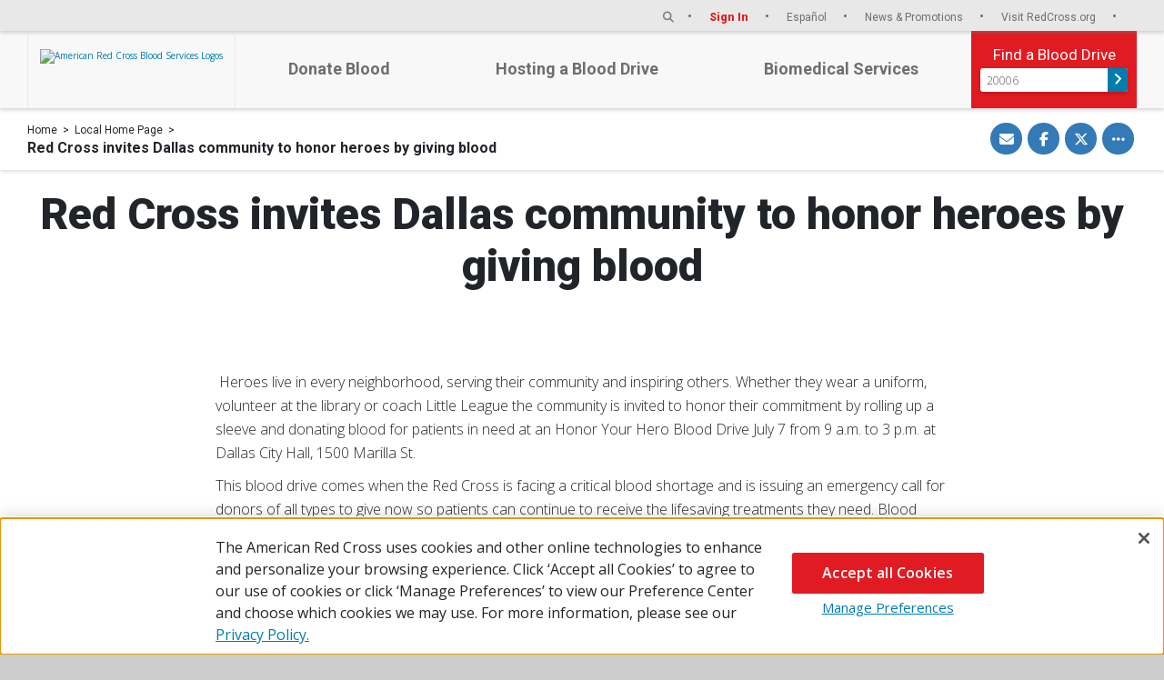

--- FILE ---
content_type: text/html;charset=utf-8
request_url: https://www.redcrossblood.org/local-homepage/news/article/red-cross-invites-dallas-community-to-honor-heroes-by-giving-blood.html
body_size: 10948
content:

<!DOCTYPE HTML>
<html lang="en">
    <head>
    <meta http-equiv="content-type" content="text/html; charset=UTF-8"/>
    <title>Red Cross invites Dallas community to honor heroes by giving blood</title>
    <meta name="keywords" content="North Texas Blood Services Region"/>
    
    <meta name="template" content="article"/>
    
  
    <script defer="defer" type="text/javascript" src="https://rum.hlx.page/.rum/@adobe/helix-rum-js@%5E2/dist/rum-standalone.js" data-routing="env=prod,tier=publish,ams=American Red Cross"></script>
<script id="consent-management-data" data-sync-domains="www.redcross.org,www.redcrossblood.org,www.redcrosslearningcenter.org,www.redcrosslegacy.org"></script>
    <script id="consent-management-data" data-sync-domains="www.redcross.org,www.redcrossblood.org,www.redcrosslearningcenter.org,www.redcrosslegacy.org" data-is-prod="true"></script>
    
    
<script src="/etc/clientlibs/rcbcontent/shared/consent-management/banner-suppression.min.js"></script>



    
    
      <!-- OneTrust Cookies Consent Notice start for redcrossblood.org -->
<script src="https://cdn.cookielaw.org/scripttemplates/otSDKStub.js" data-document-language="true" type="text/javascript" charset="UTF-8" data-domain-script="019738cc-7402-7ebd-bfc2-0d9277718a90"></script>
<script type="text/javascript">
function OptanonWrapper() { }
</script>
<!-- OneTrust Cookies Consent Notice end for redcrossblood.org -->

    

    

    <!--// Meta Tags //-->
<meta name="viewport" content="width=device-width, initial-scale=1"/>
<meta http-equiv="X-UA-Compatible" content="IE=edge"/>

<!-- Open Graph -->
<meta name="tags" content="North Texas Blood Services Region"/>
<meta property="og:url" content="https://www.redcrossblood.org/local-homepage/news/article/red-cross-invites-dallas-community-to-honor-heroes-by-giving-blood.html"/>
<meta property="og:title" content="Red Cross invites Dallas community to honor heroes by giving blood"/>
<meta property="og:description"/>
<meta property="og:image" content="https://www.redcross.org/content/dam/redcrossblood/social-media-images/FB_Donor_Image1.jpg"/>

<meta property="og:site" content="American Red Cross"/>
<meta property="og:type" content="website"/>
<meta property="fb:app_id" content="10153219241815949"/>



    <!--Add custom meta tags-->

<meta name="page-type" content="article"/>

<meta name="region-code" content="national"/>





<link href="https://fonts.googleapis.com/css?family=Open+Sans:300,300i,400,400i,600,600i,700,700i,800,800i|Roboto:300,300i,400,400i,700,700i,900,900i" rel="stylesheet"/>


    
<link rel="stylesheet" href="/etc/clientlibs/rcbcontent/shared/base.min.6f681fe86cc3c103b5e882be8bb1382e.css" type="text/css">
<link rel="stylesheet" href="/etc/clientlibs/rcbcontent/shared/components.min.ca56d2856be19f207158f33f02321a99.css" type="text/css">






    
<script src="/etc/clientlibs/rcbcontent/shared/dependencies.min.js"></script>




<script type="text/javascript">
            (function() {
                window.ContextHub = window.ContextHub || {};

                /* setting paths */
                ContextHub.Paths = ContextHub.Paths || {};
                ContextHub.Paths.CONTEXTHUB_PATH = "/etc/cloudsettings/default/contexthub";
                ContextHub.Paths.RESOURCE_PATH = "\/content\/redcrossblood\/en\/local\u002Dhomepage\/news\/article\/red\u002Dcross\u002Dinvites\u002Ddallas\u002Dcommunity\u002Dto\u002Dhonor\u002Dheroes\u002Dby\u002Dgiving\u002Dblood\/_jcr_content\/contexthub";
                ContextHub.Paths.SEGMENTATION_PATH = "\/etc\/segmentation\/contexthub";
                ContextHub.Paths.CQ_CONTEXT_PATH = "";

                /* setting initial constants */
                ContextHub.Constants = ContextHub.Constants || {};
                ContextHub.Constants.ANONYMOUS_HOME = "/home/users/J/JZeTZ4yYuKwRgi6IKaD_";
                ContextHub.Constants.MODE = "no-ui";
            }());
        </script><script src="/etc/cloudsettings/default/contexthub.kernel.js" type="text/javascript"></script>




<!-- New Relic -->






<script type="text/plain" class="optanon-category-C0002" src="/etc/clientlibs/redcross/vendor/new-relic/new-relic-content-prod.js"></script>

<!--// DTM //-->
<script src="//assets.adobedtm.com/16a36399704a/453d9ca51f91/launch-a1e85d51a3d8.min.js"></script>

<div hidden id="stickyNavSwitch" class="stickyNavSwitch"></div>
<script>
  $( document ).ready(function() {
    var enableStickyNav = document.getElementById('stickyNavSwitch');
    isStickyNavEnabled = enableStickyNav.textContent;

    if (!isStickyNavEnabled == 'true' || isStickyNavEnabled == '') {
      
      //disable stick navigation
      if (document.getElementById("rcb-header")) {
        document.getElementById("rcb-header").classList.remove("enabled");
        if(document.getElementsByTagName('main')) {
          document.getElementsByTagName('main')[0].classList.remove("sticky-nav-enable");
        }
        if (document.getElementById("rcb-content-banner-embed")) {
          document.getElementById("rcb-content-banner-embed").classList.add("banner-embed-no-sticky-nav");
          document.getElementById("rcb-content-banner-embed").classList.remove("banner-embed");
        }
      }
    }
    
    if (isStickyNavEnabled == 'true') {
      
      //enable sticky navigation
      if (document.getElementById("rcb-header")) {
        document.getElementById("rcb-header").classList.add("enabled");
        if(document.getElementById("rcb-header") && document.getElementsByTagName('main')) {
          document.getElementsByTagName('main')[0].classList.add("sticky-nav-enable");
        }
        if (document.getElementById("rcb-content-banner-embed")) {
          document.getElementById("rcb-content-banner-embed").classList.remove("banner-embed-no-sticky-nav");
          document.getElementById("rcb-content-banner-embed").classList.add("banner-embed");
        }
        
        // set scroll-padding on html element 
        var stickyHeaderHeight = document.querySelector("header").offsetHeight;
        var htmlElement = document.querySelector("html");
        htmlElement.style.setProperty("scroll-padding-top", (stickyHeaderHeight+50)+"px");
    }
  }
});
</script>

<script type="text/javascript">
    var digitalData = {
        sysEnv: {
            siteCode: 'rcb',
            environment: 'prod'
        },
        page:{
            path: '/content/redcrossblood/en/local-homepage/news/article/red-cross-invites-dallas-community-to-honor-heroes-by-giving-blood',
            pageName: 'rcb:local-homepage:news:article:red-cross-invites-dallas-community-to-honor-heroes-by-giving-blood',
            version: '',
            pageType: 'article',
            language: 'english'
        },
        search:{
            keyword:'donation', //The keyword entered by the user for internal search
            results:''  // # of results returned for the search
        },
        user: {
            userName: ''
        }
    };

    $( document ).ready(function() {
        var result = "";
        var uid = "";
        var name = "profile=";
        var decodedCookie = decodeURIComponent(document.cookie);
        var ca = decodedCookie.split(';');

          for(var i = 0; i < ca.length; i++) {
            var c = ca[i];
            while (c.charAt(0) == ' ') {
              c = c.substring(1);
            }
            if (c.indexOf(name) == 0) {
              result = c.substring(name.length, c.length);
              result = result.replace("{", "");
              result = result.replace("}", "");
              var p = result.split(",");
              var u = p[0].split(":");
              uid = u[1].replace(/["]+/g, '');
            }
          }

        if ( uid !== null && uid !== '') {
          digitalData.user.userName = 'OID_' + uid;
        }
        else {
          digitalData.user.userName = uid;
        }
    });
</script>

    
    
    

    

    
    
    

    <link rel="icon" type="image/vnd.microsoft.icon" href="/etc/designs/redcross/rcbcontent/favicon.ico"/>
    <link rel="shortcut icon" type="image/vnd.microsoft.icon" href="/etc/designs/redcross/rcbcontent/favicon.ico"/>
    

<script>(window.BOOMR_mq=window.BOOMR_mq||[]).push(["addVar",{"rua.upush":"false","rua.cpush":"true","rua.upre":"false","rua.cpre":"true","rua.uprl":"false","rua.cprl":"false","rua.cprf":"false","rua.trans":"SJ-100d6b34-931c-4d1a-aa26-0591f21922d1","rua.cook":"false","rua.ims":"false","rua.ufprl":"false","rua.cfprl":"false","rua.isuxp":"false","rua.texp":"norulematch","rua.ceh":"false","rua.ueh":"false","rua.ieh.st":"0"}]);</script>
                              <script>!function(a){var e="https://s.go-mpulse.net/boomerang/",t="addEventListener";if("False"=="True")a.BOOMR_config=a.BOOMR_config||{},a.BOOMR_config.PageParams=a.BOOMR_config.PageParams||{},a.BOOMR_config.PageParams.pci=!0,e="https://s2.go-mpulse.net/boomerang/";if(window.BOOMR_API_key="4D299-9F5ZX-TKLEA-FQ49R-XHSY7",function(){function n(e){a.BOOMR_onload=e&&e.timeStamp||(new Date).getTime()}if(!a.BOOMR||!a.BOOMR.version&&!a.BOOMR.snippetExecuted){a.BOOMR=a.BOOMR||{},a.BOOMR.snippetExecuted=!0;var i,_,o,r=document.createElement("iframe");if(a[t])a[t]("load",n,!1);else if(a.attachEvent)a.attachEvent("onload",n);r.src="javascript:void(0)",r.title="",r.role="presentation",(r.frameElement||r).style.cssText="width:0;height:0;border:0;display:none;",o=document.getElementsByTagName("script")[0],o.parentNode.insertBefore(r,o);try{_=r.contentWindow.document}catch(O){i=document.domain,r.src="javascript:var d=document.open();d.domain='"+i+"';void(0);",_=r.contentWindow.document}_.open()._l=function(){var a=this.createElement("script");if(i)this.domain=i;a.id="boomr-if-as",a.src=e+"4D299-9F5ZX-TKLEA-FQ49R-XHSY7",BOOMR_lstart=(new Date).getTime(),this.body.appendChild(a)},_.write("<bo"+'dy onload="document._l();">'),_.close()}}(),"".length>0)if(a&&"performance"in a&&a.performance&&"function"==typeof a.performance.setResourceTimingBufferSize)a.performance.setResourceTimingBufferSize();!function(){if(BOOMR=a.BOOMR||{},BOOMR.plugins=BOOMR.plugins||{},!BOOMR.plugins.AK){var e="true"=="true"?1:0,t="",n="amiavuqxbkyki2lnu6nq-f-490ce8135-clientnsv4-s.akamaihd.net",i="false"=="true"?2:1,_={"ak.v":"39","ak.cp":"666835","ak.ai":parseInt("434600",10),"ak.ol":"0","ak.cr":19,"ak.ipv":4,"ak.proto":"h2","ak.rid":"407fb35f","ak.r":52525,"ak.a2":e,"ak.m":"dsca","ak.n":"essl","ak.bpcip":"3.16.10.0","ak.cport":60266,"ak.gh":"2.16.167.78","ak.quicv":"","ak.tlsv":"tls1.3","ak.0rtt":"","ak.0rtt.ed":"","ak.csrc":"-","ak.acc":"","ak.t":"1768794011","ak.ak":"hOBiQwZUYzCg5VSAfCLimQ==iIOYrmCpkfiIBAlK8Ot6l+DPudyoqbvcbJ8Jj40iz5gdYV3XDp9zGOmgdI6kbISEq6994/Q9dZDjS8VnBze2Jj2BdsyQ2Zy1+VtPNxomHjyTf4/wRRZ7GecprhQOJF28DT4OJW1S7OcJ1GUEOeDPUBNAf8Z+QlWQMscKekVYB5yVUd0P415i977yqCNJPbGK7QaAw95c/hcLysYNWg0myQu65fyhszK3cCCi5CRuBC02KAcWxhIEZ4+HnX/TKwnasWqKncdBpcd51DlAG+qNOnubOT6DDUHYl4+vaLH7JBf7uBw561YyyJ82ghsLm5pN2e7UUdN5jrqJhUyB4X7dws8KPzzlfPLRM1fHXXA3kdRz/r+lIfxAt6JdlJKxh1Eq864/m5a7sEUyzBASbClJHdrM/M0mRfGz0/Iixn7ZD7I=","ak.pv":"54","ak.dpoabenc":"","ak.tf":i};if(""!==t)_["ak.ruds"]=t;var o={i:!1,av:function(e){var t="http.initiator";if(e&&(!e[t]||"spa_hard"===e[t]))_["ak.feo"]=void 0!==a.aFeoApplied?1:0,BOOMR.addVar(_)},rv:function(){var a=["ak.bpcip","ak.cport","ak.cr","ak.csrc","ak.gh","ak.ipv","ak.m","ak.n","ak.ol","ak.proto","ak.quicv","ak.tlsv","ak.0rtt","ak.0rtt.ed","ak.r","ak.acc","ak.t","ak.tf"];BOOMR.removeVar(a)}};BOOMR.plugins.AK={akVars:_,akDNSPreFetchDomain:n,init:function(){if(!o.i){var a=BOOMR.subscribe;a("before_beacon",o.av,null,null),a("onbeacon",o.rv,null,null),o.i=!0}return this},is_complete:function(){return!0}}}}()}(window);</script></head>
    <body class="article base page basicpage">
        
        
            



            <div id="api-urls" class="hidden" data-api-auth="https://www.redcrossblood.org/api/auth/v1" data-api-blood="https://www.redcrossblood.org/api/drive/v1" data-api-bdc="https://www.redcrossblood.org/api/bdc/v1" data-api-lookup="https://www.redcrossblood.org/api/lookup/v1" data-gmaps-apikey="AIzaSyB4Znfjg_NSMByXJpCnFHE26k1PxezAwqA" data-recaptcha-key="6LdO6r8hAAAAAGjSkiBRd-1tfpVI-G412GGyqMwL"></div>
<header id="rcb-header" class="rcb-header">
	<div class="nav-gradient-shadow"></div>
<div class="rcb-global-nav outer">
	
	<a data-aa-header-logo="Logo Not Set" href="/" class="rcb-logo">
	<img loading="lazy" src="/content/dam/redcrossblood/images/arc-biomed-logo.png.img.png" alt="American Red Cross Blood Services Logos"/>
</a>
	<div class="row">
		<div data-aa-header-menu="Mobile Hamburger Icon Not Set" id="rcb-nav-icon">
			<span></span>
			<span></span>
			<span></span>
			<span></span>
		</div>
        <div class="flex-container">
            <div id="rcb-mobile-nav-hotspot">
            </div>
            <div id="drive-search-component" class="find-blood-drive" style='background-color: rgba(225,27,34,1);'>
    <div class="title" style='color: rgba(255,255,255,1);'>Find a Blood Drive</div>
    <div class="blood-drive-search" data-context="blood-drive-search" role="search">
        <input class="zip-or-sponsor-code" placeholder='ZIP/Sponsor Code' type="text" maxlength="50" aria-label="Enter Zip Code"/>
        <span class="find-cta-button" data-aa-url="/give.html/drive-results" data-aa-nav-drive-search="arrow" aria-label="Find Drive" tabindex="0">
            <img loading="lazy" alt="Find a blood drive" src="/etc/clientlibs/rcbcontent/shared/base/images/find-a-drive-chevron.svg"/>
        </span>
    </div>
    <div class="gradient-shadow"></div>
</div>

        </div>
    </div>
	<div class="rcb-mobile-menu">
		<div class="rcb-utility-header">
    <div class="container-fluid">
        <div class="row">
            <nav>
                
                <a data-aa-header-logo="Logo Not Set" href="/" class="rcb-logo">
	<img loading="lazy" src="/content/dam/redcrossblood/images/arc-biomed-logo.png.img.png" alt="American Red Cross Blood Services Logos"/>
</a>
                <ul class="rcb-utility-nav-links">
                    <!--// Search link //-->
                    
                        <li class="rcb-dropdown-container not-mobile">
                            <div><div class="rcb-search-toggle"><span class="search-icon" aria-label="Enter search terms" tabindex="0" role="button"></span></div>
<div class="rcb-site-search-container" data-aa-site-search="site search">
	<div class="search-box-rcb" data-search-path="/search">
            <input type="text" class="site-search-rcb" name="term" placeholder="Enter search terms" aria-label="Enter search terms"/>
            <button type="button" class="fas fa-times search-clear" aria-label="Clear Search Term"></button>
            <button type="submit" class="fas fa-search search-submit-rcb" aria-label="Enter search terms"></button>
	</div>
</div></div>
                        </li>
                    
                    <!--// Nav Item Parsys //-->
                    




    
    
    <div class="utilnav-item parbase">
<div class="utilnav-item-container" data-signed-in-link="/give.html/my-account" data-utility-nav="sign-in">
    
        <a data-aa-header-utility="header utility item not set" style="color:rgba(225,27,34,1);" class="bold" href="/account-login.html" aria-label="Sign In">
            Sign In
        </a>
    
    
</div>
</div>


    
    
    <div class="utilnav-item parbase">
<div class="utilnav-item-container">
    
        <a data-aa-header-utility="header utility item not set" style="color:rgba(109,110,112,1);" href="/espanol/donar-sangre.html" aria-label="Español">
            Español
        </a>
    
    
</div>
</div>


    
    
    <div class="utilnav-item parbase">
<div class="utilnav-item-container">
    
        <a data-aa-header-utility="header utility item not set" style="color:rgba(109,110,112,1);" href="/local-homepage.html" aria-label="News &amp; Promotions">
            News &amp; Promotions
        </a>
    
    
</div>
</div>


    
    
    <div class="utilnav-item parbase">
<div class="utilnav-item-container">
    
        <a data-aa-header-utility="header utility item not set" style="color:rgba(109,110,112,1);" target="_blank" href="http://www.redcross.org" aria-label="Visit RedCross.org">
            Visit RedCross.org
        </a>
    
    
</div>
</div>


    
    
    <div class="utilnav-item parbase">

</div>


    
    
    <div class="utilnav-item parbase">

</div>



                    <!--// Search link - Utility Nav - In mobile the utility nav shows up last in the drop down //-->
                    
                        <li class="rcb-dropdown-container mobile">
                            <div><div class="rcb-search-toggle"><span class="search-icon" aria-label="Enter search terms" tabindex="0" role="button"></span></div>
<div class="rcb-site-search-container" data-aa-site-search="site search">
	<div class="search-box-rcb" data-search-path="/search">
            <input type="text" class="site-search-rcb" name="term" placeholder="Enter search terms" aria-label="Enter search terms"/>
            <button type="button" class="fas fa-times search-clear" aria-label="Clear Search Term"></button>
            <button type="submit" class="fas fa-search search-submit-rcb" aria-label="Enter search terms"></button>
	</div>
</div></div>
                        </li>
                    
                </ul>
            </nav>
        </div>
    </div>
</div>

		<div class="rcb-global-nav inner">
			<div class="container-fluid">
				<div class="rcb-main-nav-flex">
					<a data-aa-header-logo="Logo Not Set" href="/" class="rcb-logo">
	<img loading="lazy" src="/content/dam/redcrossblood/images/arc-biomed-logo.png.img.png" alt="American Red Cross Blood Services Logos"/>
</a>
					<div class="main-nav-container">
						<nav class="rcb-main-nav">
							




    
    
    <div class="mainnavsection parbase">




<div class="rcb-main-nav-section wide" data-context="main-nav-section">
	<div class="rcb-main-nav-link" data-context="main-nav-link">
		<button style="background:none; border:none"><a data-aa-header-drawer="Header Drawer Not Set" class="rcb-primary-a" style="color:rgba(109,110,112,1);" target="_blank">Donate Blood </a></button>
	</div>
	<div class="rcb-dropdown rcb-dropdown-wide">
		<div class="rcb-nav-item-gradient-shadow"></div>
		<div class="rcb-secondary-nav-container">
			<nav class="rcb-secondary-nav">
				


<div class="rcb-secondary-header-li open" data-context="sub-header">
	Manage My Donations
</div>
<ul class="rcb-secondary-links-container">
	
		<li class="rcb-secondary-li rcb-secondary-links " data-context="sub-sub-header">
			<a data-aa-header-main-nav="schedule_nav" href="/give.html" class="rcb-secondary-a" style="color:">Schedule an Appointment</a>
			
		</li>
	
		<li class="rcb-secondary-li rcb-secondary-links " data-context="sub-sub-header">
			<a data-aa-header-main-nav="manage_appt_nav" href="/give.html/my-account" class="rcb-secondary-a" style="color:">Manage Existing Appointment</a>
			
		</li>
	
		<li class="rcb-secondary-li rcb-secondary-links " data-context="sub-sub-header">
			<a data-aa-header-main-nav="rapidpass_nav" href="/donate-blood/manage-my-donations/rapidpass.html" class="rcb-secondary-a" style="color:">Start RapidPass®</a>
			
		</li>
	
		<li class="rcb-secondary-li rcb-secondary-links " data-context="sub-sub-header">
			<a data-aa-header-main-nav="donation_history_nav" href="/give.html/donation-history" class="rcb-secondary-a" style="color:">View My Donation History</a>
			
		</li>
	
		<li class="rcb-secondary-li rcb-secondary-links " data-context="sub-sub-header">
			<a data-aa-header-main-nav="donor_card_nav" href="/give.html/my-account" class="rcb-secondary-a" style="color:">Get Digital Donor Card </a>
			
		</li>
	
		<li class="rcb-secondary-li rcb-secondary-links " data-context="sub-sub-header">
			<a data-aa-header-main-nav="blood_app_nav" href="https://redcrossblood.app.link/9ND1eKlcqlb" class="rcb-secondary-a" style="color:">Get the Blood Donor App</a>
			
		</li>
	
</ul>
			</nav>
			<nav class="rcb-secondary-nav">
				


<div class="rcb-secondary-header-li open" data-context="sub-header">
	How to Donate
</div>
<ul class="rcb-secondary-links-container">
	
		<li class="rcb-secondary-li rcb-secondary-links " data-context="sub-sub-header">
			<a data-aa-header-main-nav="Header Main Nav Not Set" href="/give.html" class="rcb-secondary-a" style="color:">Find a Blood Drive</a>
			
		</li>
	
		<li class="rcb-secondary-li rcb-secondary-links " data-context="sub-sub-header">
			<a data-aa-header-main-nav="Header Main Nav Not Set" href="/donate-blood/how-to-donate/eligibility-requirements.html" class="rcb-secondary-a" style="color:">Eligibility Requirements</a>
			
		</li>
	
		<li class="rcb-secondary-li rcb-secondary-links " data-context="sub-sub-header">
			<a data-aa-header-main-nav="Header Main Nav Not Set" href="/donate-blood/how-to-donate/types-of-blood-donations.html" class="rcb-secondary-a" style="color:">Types of Blood Donations</a>
			
		</li>
	
		<li class="rcb-secondary-li rcb-secondary-links " data-context="sub-sub-header">
			<a data-aa-header-main-nav="Header Main Nav Not Set" href="/donate-blood/blood-types.html" class="rcb-secondary-a" style="color:">Learn About Blood</a>
			
		</li>
	
		<li class="rcb-secondary-li rcb-secondary-links " data-context="sub-sub-header">
			<a data-aa-header-main-nav="Header Main Nav Not Set" href="/donate-blood/how-to-donate/how-blood-donations-help.html" class="rcb-secondary-a" style="color:">How Blood Donations Help</a>
			
		</li>
	
		<li class="rcb-secondary-li rcb-secondary-links " data-context="sub-sub-header">
			<a data-aa-header-main-nav="Header Main Nav Not Set" href="/donate-blood/how-to-donate/common-concerns.html" class="rcb-secondary-a" style="color:">Common Concerns</a>
			
		</li>
	
</ul>
			</nav>
			<nav class="rcb-secondary-nav">
				


<div class="rcb-secondary-header-li open" data-context="sub-header">
	Blood Donation Process
</div>
<ul class="rcb-secondary-links-container">
	
		<li class="rcb-secondary-li rcb-secondary-links " data-context="sub-sub-header">
			<a data-aa-header-main-nav="Header Main Nav Not Set" href="/donate-blood/blood-donation-process/donation-process-overview.html" class="rcb-secondary-a" style="color:rgba(109,110,112,1)">Donation Process Overview</a>
			
		</li>
	
		<li class="rcb-secondary-li rcb-secondary-links " data-context="sub-sub-header">
			<a data-aa-header-main-nav="Header Main Nav Not Set" href="/donate-blood/blood-donation-process/before-during-after.html" class="rcb-secondary-a" style="color:">What to do Before, During and After</a>
			
		</li>
	
		<li class="rcb-secondary-li rcb-secondary-links " data-context="sub-sub-header">
			<a data-aa-header-main-nav="Header Main Nav Not Set" href="/donate-blood/blood-donation-process/what-happens-to-donated-blood.html" class="rcb-secondary-a" style="color:">What Happens to Donated Blood</a>
			
		</li>
	
		<li class="rcb-secondary-li rcb-secondary-links " data-context="sub-sub-header">
			<a data-aa-header-main-nav="Header Main Nav Not Set" href="/donate-blood/how-to-donate/common-concerns/first-time-donors.html" class="rcb-secondary-a" style="color:">First Time Blood Donors</a>
			
		</li>
	
		<li class="rcb-secondary-li rcb-secondary-links " data-context="sub-sub-header">
			<a data-aa-header-main-nav="Header Main Nav Not Set" href="/donate-blood/blood-donation-process/before-during-after/iron-blood-donation.html" class="rcb-secondary-a" style="color:">Iron and Blood Donation</a>
			
		</li>
	
</ul>
			</nav>
			<nav class="rcb-secondary-nav">
				


<div class="rcb-secondary-header-li open" data-context="sub-header">
	Benefits of Donating Blood
</div>
<ul class="rcb-secondary-links-container">
	
		<li class="rcb-secondary-li rcb-secondary-links " data-context="sub-sub-header">
			<a data-aa-header-main-nav="Header Main Nav Not Set" href="/donate-blood/dlp/health-assessment.html" class="rcb-secondary-a" style="color:">Health Assessment</a>
			
		</li>
	
		<li class="rcb-secondary-li rcb-secondary-links " data-context="sub-sub-header">
			<a data-aa-header-main-nav="Header Main Nav Not Set" href="/donate-blood/blood-types/diversity/african-american-blood-donors.html" class="rcb-secondary-a" style="color:">Diverse Blood Supply</a>
			
		</li>
	
</ul>
			</nav>
		</div>
	</div>
</div>



</div>


    
    
    <div class="mainnavsection parbase">






<div class="rcb-main-nav-section wide" data-context="main-nav-section">
	<div class="rcb-main-nav-link" data-context="main-nav-link">
		<button style="background:none; border:none" aria-expanded="false"><a data-aa-header-drawer="Header Drawer Not Set" class="rcb-primary-a" style="color:rgba(109,110,112,1);">Hosting a Blood Drive</a></button>
	</div>
	<div class="rcb-dropdown rcb-dropdown-wide">
		<div class="rcb-nav-item-gradient-shadow"></div>
		<div class="rcb-secondary-nav-container">
			<nav class="rcb-secondary-nav">
				


<div class="rcb-secondary-header-li open" data-context="sub-header">
	Manage My Blood Drive
</div>
<ul class="rcb-secondary-links-container">
	
		<li class="rcb-secondary-li rcb-secondary-links " data-context="sub-sub-header">
			<a data-aa-header-main-nav="Header Main Nav Not Set" href="/bdc-login-page.html" class="rcb-secondary-a" style="color:">Blood Program Leader Login</a>
			
		</li>
	
		<li class="rcb-secondary-li rcb-secondary-links " data-context="sub-sub-header">
			<a data-aa-header-main-nav="Header Main Nav Not Set" href="/hosting-a-blood-drive/manage-my-blood-drive/blood-drive-coordinator-toolkit.html" class="rcb-secondary-a" style="color:">Blood Program Leader Toolkit</a>
			
		</li>
	
		<li class="rcb-secondary-li rcb-secondary-links " data-context="sub-sub-header">
			<a data-aa-header-main-nav="Header Main Nav Not Set" href="/hosting-a-blood-drive/manage-my-blood-drive/premier-blood-partners.html" class="rcb-secondary-a" style="color:">Premier Blood Partners</a>
			
		</li>
	
</ul>
			</nav>
			<nav class="rcb-secondary-nav">
				


<div class="rcb-secondary-header-li open" data-context="sub-header">
	Learn About Hosting
</div>
<ul class="rcb-secondary-links-container">
	
		<li class="rcb-secondary-li rcb-secondary-links " data-context="sub-sub-header">
			<a data-aa-header-main-nav="why-host-nav" href="/hosting-a-blood-drive/learn-about-hosting/why-host-a-blood-drive.html" class="rcb-secondary-a" style="color:">Why Host a Blood Drive?</a>
			
		</li>
	
		<li class="rcb-secondary-li rcb-secondary-links " data-context="sub-sub-header">
			<a data-aa-header-main-nav="how-hosting-works-nav" href="/hosting-a-blood-drive/learn-about-hosting/how-hosting-a-blood-drive-works.html" class="rcb-secondary-a" style="color:">How Hosting a Blood Drive Works</a>
			
		</li>
	
		<li class="rcb-secondary-li rcb-secondary-links " data-context="sub-sub-header">
			<a data-aa-header-main-nav="hosting-faq-nav" href="/faq.html#hosting-a-blood-drive" class="rcb-secondary-a" style="color:">Hosting a Blood Drive FAQ</a>
			
		</li>
	
</ul>
			</nav>
			<nav class="rcb-secondary-nav">
				


<div class="rcb-secondary-header-li open" data-context="sub-header">
	Host a Blood Drive
</div>
<ul class="rcb-secondary-links-container">
	
		<li class="rcb-secondary-li rcb-secondary-links " data-context="sub-sub-header">
			<a data-aa-header-main-nav="apply-to-host-nav" href="/hosting-a-blood-drive/learn-about-hosting/how-hosting-a-blood-drive-works/apply-to-host-a-blood-drive.html" class="rcb-secondary-a" style="color:">Apply to Host a Blood Drive</a>
			
		</li>
	
		<li class="rcb-secondary-li rcb-secondary-links " data-context="sub-sub-header">
			<a data-aa-header-main-nav="virtual-drive-nav" href="https://sleevesup.redcrossblood.org/" target="_blank" class="rcb-secondary-a" style="color:">Start a Virtual Blood Drive</a>
			
		</li>
	
</ul>
			</nav>
			<nav class="rcb-secondary-nav rcb-secondary-nav-image">
				


<a href="/hosting-a-blood-drive/learn-about-hosting/how-hosting-a-blood-drive-works/apply-to-host-a-blood-drive.html">
	<img loading="lazy" src="/content/dam/redcrossblood/rcb/home-page/components/Blood-Drive-Start-Now.jpg.img.jpeg" alt="apply to host image"/>
	
</a>

			</nav>
		</div>
	</div>
</div>

</div>


    
    
    <div class="mainnavsection parbase">




<div class="rcb-main-nav-section wide" data-context="main-nav-section">
	<div class="rcb-main-nav-link" data-context="main-nav-link">
		<button style="background:none; border:none"><a data-aa-header-drawer="Header Drawer Not Set" class="rcb-primary-a" style="color:rgba(109,110,112,1);">Biomedical Services</a></button>
	</div>
	<div class="rcb-dropdown rcb-dropdown-wide">
		<div class="rcb-nav-item-gradient-shadow"></div>
		<div class="rcb-secondary-nav-container">
			<nav class="rcb-secondary-nav">
				


<div class="rcb-secondary-header-li open" data-context="sub-header">
	Leading Expertise
</div>
<ul class="rcb-secondary-links-container">
	
		<li class="rcb-secondary-li rcb-secondary-links " data-context="sub-sub-header">
			<a data-aa-header-main-nav="Header Main Nav Not Set" href="/biomedical-services/who-we-are.html" class="rcb-secondary-a" style="color:">Who We Are</a>
			
		</li>
	
		<li class="rcb-secondary-li rcb-secondary-links " data-context="sub-sub-header">
			<a data-aa-header-main-nav="Header Main Nav Not Set" href="/biomedical-services/what-we-do.html" class="rcb-secondary-a" style="color:">What We Do</a>
			
		</li>
	
		<li class="rcb-secondary-li rcb-secondary-links " data-context="sub-sub-header">
			<a data-aa-header-main-nav="Header Main Nav Not Set" href="/biomedical-services/medical-office.html" class="rcb-secondary-a" style="color:">Medical Office</a>
			
		</li>
	
		<li class="rcb-secondary-li rcb-secondary-links " data-context="sub-sub-header">
			<a data-aa-header-main-nav="Header Main Nav Not Set" href="/biomedical-services/laboratory-leadership.html" class="rcb-secondary-a" style="color:">Laboratory Leadership</a>
			
		</li>
	
</ul>
			</nav>
			<nav class="rcb-secondary-nav">
				


<div class="rcb-secondary-header-li open" data-context="sub-header">
	Hospital Resources
</div>
<ul class="rcb-secondary-links-container">
	
		<li class="rcb-secondary-li rcb-secondary-links " data-context="sub-sub-header">
			<a data-aa-header-main-nav="Header Main Nav Not Set" href="https://arc.bloodhub.com/" target="_blank" class="rcb-secondary-a" style="color:">CONNECT Online Ordering</a>
			
		</li>
	
		<li class="rcb-secondary-li rcb-secondary-links " data-context="sub-sub-header">
			<a data-aa-header-main-nav="Header Main Nav Not Set" href="/biomedical-services/educational-resources/success.html" class="rcb-secondary-a" style="color:">SUCCESS® Online Learning</a>
			
		</li>
	
		<li class="rcb-secondary-li rcb-secondary-links " data-context="sub-sub-header">
			<a data-aa-header-main-nav="Header Main Nav Not Set" href="/biomedical-services/hospital-partner-resource-guide.html" class="rcb-secondary-a" style="color:">Hospital Partner Resource Guide</a>
			
		</li>
	
		<li class="rcb-secondary-li rcb-secondary-links " data-context="sub-sub-header">
			<a data-aa-header-main-nav="Header Main Nav Not Set" href="/biomedical-services/hospital-customers/forms-and-certificates.html" class="rcb-secondary-a" style="color:">Forms &amp; Certificates</a>
			
		</li>
	
</ul>
			</nav>
			<nav class="rcb-secondary-nav">
				


<div class="rcb-secondary-header-li open" data-context="sub-header">
	Industry Resources
</div>
<ul class="rcb-secondary-links-container">
	
		<li class="rcb-secondary-li rcb-secondary-links " data-context="sub-sub-header">
			<a data-aa-header-main-nav="Header Main Nav Not Set" href="/biomedical-services/news-and-announcements.html" class="rcb-secondary-a" style="color:">News &amp; Announcements</a>
			
		</li>
	
		<li class="rcb-secondary-li rcb-secondary-links " data-context="sub-sub-header">
			<a data-aa-header-main-nav="Header Main Nav Not Set" href="https://redcrossplus.blog/" target="_blank" class="rcb-secondary-a" style="color:">PLUS Blog</a>
			
		</li>
	
		<li class="rcb-secondary-li rcb-secondary-links " data-context="sub-sub-header">
			<a data-aa-header-main-nav="Header Main Nav Not Set" href="/biomedical-services/educational-resources/immunohematology-journal.html" class="rcb-secondary-a" style="color:">Immunohematology Journal</a>
			
		</li>
	
		<li class="rcb-secondary-li rcb-secondary-links " data-context="sub-sub-header">
			<a data-aa-header-main-nav="Header Main Nav Not Set" href="/biomedical-services/educational-resources/science.html" class="rcb-secondary-a" style="color:">Scientific Research</a>
			
		</li>
	
</ul>
			</nav>
			<nav class="rcb-secondary-nav">
				


<div class="rcb-secondary-header-li open" data-context="sub-header">
	Products &amp; Services
</div>
<ul class="rcb-secondary-links-container">
	
		<li class="rcb-secondary-li rcb-secondary-links " data-context="sub-sub-header">
			<a data-aa-header-main-nav="Header Main Nav Not Set" href="/biomedical-services/blood-products-and-services.html" class="rcb-secondary-a" style="color:">Blood Products</a>
			
		</li>
	
		<li class="rcb-secondary-li rcb-secondary-links " data-context="sub-sub-header">
			<a data-aa-header-main-nav="Header Main Nav Not Set" href="/biomedical-services/specialty-services/laboratory-services.html" class="rcb-secondary-a" style="color:">Laboratory Testing Services</a>
			
		</li>
	
		<li class="rcb-secondary-li rcb-secondary-links " data-context="sub-sub-header">
			<a data-aa-header-main-nav="Header Main Nav Not Set" href="/biomedical-services/specialty-services/clinical-apheresis-services.html" class="rcb-secondary-a" style="color:">Clinical Apheresis Services</a>
			
		</li>
	
		<li class="rcb-secondary-li rcb-secondary-links " data-context="sub-sub-header">
			<a data-aa-header-main-nav="Header Main Nav Not Set" href="/biomedical-services/specialty-services/cell-and-gene-therapy-solutions.html" class="rcb-secondary-a" style="color:">Cell &amp; Gene Therapy Solutions</a>
			
		</li>
	
</ul>
			</nav>
		</div>
	</div>
</div>



</div>



                        </nav>
                    </div>
                    <div id="drive-search-component" class="find-blood-drive" style='background-color: rgba(225,27,34,1);'>
    <div class="title" style='color: rgba(255,255,255,1);'>Find a Blood Drive</div>
    <div class="blood-drive-search" data-context="blood-drive-search" role="search">
        <input class="zip-or-sponsor-code" placeholder='ZIP/Sponsor Code' type="text" maxlength="50" aria-label="Enter Zip Code"/>
        <span class="find-cta-button" data-aa-url="/give.html/drive-results" data-aa-nav-drive-search="arrow" aria-label="Find Drive" tabindex="0">
            <img loading="lazy" alt="Find a blood drive" src="/etc/clientlibs/rcbcontent/shared/base/images/find-a-drive-chevron.svg"/>
        </span>
    </div>
    <div class="gradient-shadow"></div>
</div>

                </div>
			</div>
		</div>
	</div>
</div>
</header>

<main>
    <div>
        
    </div>
    <div>
        
<div class="breadcrumb-main">
    <div class="container-fluid  page-title-container">
        <div class="crumbs-link-block-container">
            <div class="crumbs" data-context="crumbs">
                

                
                    <div class="link-block crumb collapseable">
                        <a href="/" data-aa-data-crumb="Home">Home</a>
                    </div>
                
                    <div class="link-block crumb collapseable">
                        <a href="/local-homepage.html" data-aa-data-crumb="Local Home Page">Local Home Page</a>
                    </div>
                
                    
                
            </div>
            <div class="link-block current-block">
                <div class="current-page crumb-non-hidden"><h1>Red Cross invites Dallas community to honor heroes by giving blood</h1></div>
                <div class="flex-column justify-content-center social-links-embed-non-hidden flex-div">
                    <div class="social-links inside-breadcrumb"><div class="social-share-container">
    <ul class="share-buttons">
        <li class="share-button">
            <a href="mailto:?subject=Red%20Cross%20invites%20Dallas%20community%20to%20honor%20heroes%20by%20giving%20blood&body=Shared%20from%20the%20American%20Red%20Cross%3A%20Red%20Cross%20invites%20Dallas%20community%20to%20honor%20heroes%20by%20giving%20blood%20https%3A%2F%2Fwww.redcrossblood.org%2Flocal-homepage%2Fnews%2Farticle%2Fred-cross-invites-dallas-community-to-honor-heroes-by-giving-blood.html" data-aa-link-button="social-share:email" id="social-share-email" class="email share-btn" title="Share via Email">
                <div class="hidden-off-screen">Share via Email</div>
            </a>
        </li>
        <li class="share-button">
            <a href="https://www.facebook.com/sharer/sharer.php?u=https%3A%2F%2Fwww.redcrossblood.org%2Flocal-homepage%2Fnews%2Farticle%2Fred-cross-invites-dallas-community-to-honor-heroes-by-giving-blood.html&quote=Red%20Cross%20invites%20Dallas%20community%20to%20honor%20heroes%20by%20giving%20blood" data-aa-link-button="social-share:facebook" id="social-share-facebook" target="_blank" class="facebook share-link share-btn" title="Share on Facebook"> 
                <div class="hidden-off-screen">Share on Facebook</div>
            </a>
        </li>
        <li class="share-button">
            <a href="https://twitter.com/intent/tweet?source=https%3A%2F%2Fwww.redcrossblood.org%2Flocal-homepage%2Fnews%2Farticle%2Fred-cross-invites-dallas-community-to-honor-heroes-by-giving-blood.html&text=Red%20Cross%20invites%20Dallas%20community%20to%20honor%20heroes%20by%20giving%20blood%20https%3A%2F%2Fwww.redcrossblood.org%2Flocal-homepage%2Fnews%2Farticle%2Fred-cross-invites-dallas-community-to-honor-heroes-by-giving-blood.html" data-aa-link-button="social-share:twitter" id="social-share-twitter" target="_top" class="twitter share-link share-btn" title="Tweet">
                <div class="hidden-off-screen">Share on Twitter</div>
            </a>
        </li>
        <li class="share-button last">
            <button type="button" data-aa-link-button="social-share:other-button" title="Other share options" class="hidden other-social-links-dropdown share-btn">
                <div class="hidden-off-screen">Toggle other share options</div>
            </button>
            <div class="hidden other-links">
              <ul>
                <li>
                    <a data-aa-link-button="social-share:linkedin" href="http://www.linkedin.com/shareArticle?mini=true&url=https%3A%2F%2Fwww.redcrossblood.org%2Flocal-homepage%2Fnews%2Farticle%2Fred-cross-invites-dallas-community-to-honor-heroes-by-giving-blood.html&title=Red%20Cross%20invites%20Dallas%20community%20to%20honor%20heroes%20by%20giving%20blood&summary=&source=https%3A%2F%2Fwww.redcrossblood.org%2Flocal-homepage%2Fnews%2Farticle%2Fred-cross-invites-dallas-community-to-honor-heroes-by-giving-blood.html" id="social-share-linkedin" target="_blank" class="linkedin share-link other-link">Share on LinkedIn</a>
                </li>
                <li>
					<button type="button" data-aa-link-button="social-share:print" onclick="window.print()" class="print other-link" id="social-share-print">Print</button>
                </li>
              </ul>
            </div>
        </li>
    </ul>
</div></div>
                </div>
                
                    <span class="drop-arrow-container">
                        <i class="rco-ui-icon-chevron-down drop-arrow"></i>
                    </span>
                
            </div>
        </div>
    </div>
</div>





    </div>
    <div>
        




    
    
    <div class="section-control parbase">




<div class="section-control-container  column-container    background-white   wide jump-link-target  gutter-twenty  " style="background-color: #ffffff" data-jump-link-analytics="jump link not set" data-region-type="include" data-subsource-type="include">
    
    
    <div class="box-shadow-container">
        <div class="container-fluid main-content">
            <div class="row justify-content-center">
                <div class="col-12">
                    <div class="row">
                        <div class="par-100 col-12 section-par one-col-100 par-1">




    
    
    <div class="page-header parbase">
<div class="page-header-wrapper">
    <div class="section_header image">
        <div class="section-header-container">
            <div class="section-header-description">
                <h2 class="section-header-title center header-text">Red Cross invites Dallas community to honor heroes by giving blood</h2>
            </div>
        </div>
    </div>
</div></div>


</div>
                    </div>
                </div>
            </div>

            
        </div>
    </div>
</div>
</div>


    
    
    <div class="section-control parbase">




<div class="section-control-container  column-container    background-white   medium jump-link-target  gutter-twenty  " style="background-color: #ffffff" data-jump-link-analytics="jump link not set" data-region-type="include" data-subsource-type="include">
    
    
    <div class="box-shadow-container">
        <div class="container-fluid main-content">
            <div class="row justify-content-center">
                <div class="col-md-10 offset-md-1">
                    <div class="row">
                        <div class="par-100 col-12 section-par one-col-100 par-1">




</div>
                    </div>
                </div>
            </div>

            
        </div>
    </div>
</div>
</div>


    
    
    <div class="section-control parbase">




<div class="section-control-container  column-container    background-white   narrow jump-link-target  gutter-twenty  " style="background-color: #ffffff" data-jump-link-analytics="jump link not set" data-region-type="include" data-subsource-type="include">
    
    
    <div class="box-shadow-container">
        <div class="container-fluid main-content">
            <div class="row justify-content-center">
                <div class="col-md-8 offset-md-2">
                    <div class="row">
                        <div class="par-100 col-12 section-par one-col-100 par-1">




    
    
    <div class="displaydate parbase">
<div class="display-date-main">
    <div class="display-date"></div>
</div></div>


</div>
                    </div>
                </div>
            </div>

            
        </div>
    </div>
</div>
</div>


    
    
    <div class="section-control parbase">




<div class="section-control-container  column-container    background-white   narrow jump-link-target  gutter-twenty  " style="background-color: #ffffff" data-jump-link-analytics="jump link not set" data-region-type="include" data-subsource-type="include">
    
    
    <div class="box-shadow-container">
        <div class="container-fluid main-content">
            <div class="row justify-content-center">
                <div class="col-md-8 offset-md-2">
                    <div class="row">
                        <div class="par-100 col-12 section-par one-col-100 par-1">




    
    
    <div class="text parbase">
<div class="rich-text-editor-content" style="padding-top:20px; padding-bottom:20px">
    <p> Heroes live in every neighborhood, serving their community and inspiring others. Whether they wear a uniform, volunteer at the library or coach Little League the community is invited to honor their commitment by rolling up a sleeve and donating blood for patients in need at an Honor Your Hero Blood Drive July 7 from 9 a.m. to 3 p.m. at Dallas City Hall, 1500 Marilla St.</p>
 <p>This blood drive comes when the Red Cross is facing a critical blood shortage and is issuing an emergency call for donors of all types to give now so patients can continue to receive the lifesaving treatments they need. Blood products are being distributed to hospitals faster than donations are coming in, and more donations are needed now to replenish the blood supply.</p>
 <p>“Give blood to honor the heroes in your life and help keep a reliable blood supply on hospital shelves. Your gift could help a trauma victim, a new mom or a teenager battling leukemia,” said Rena Witherspoon, Donor Recruitment district manager, Red Cross Southwest Blood Services Region. “Rolling up your sleeve to donate blood only takes about an hour but can lead to more time for another birthday, another holiday, another opportunity to make memories for a patient receiving a transfusion.”</p>
 <p>To make an appointment for the Honor Your Hero blood drive, simply download the American Red Cross <a href="http://www.redcrossblood.org/bloodapp">Blood Donor App</a>, visit <a href="http://www.redcrossblood.org/">redcrossblood.org</a> or call 1-800-RED CROSS (1-800-733-2767) and use sponsor code <a href="http://www.redcrossblood.org/give/drive/driveSearchList.jsp?zipSponsor=cityofdallas">cityofdallas</a>.</p>
 <p><strong>How to donate blood</strong></p>
 <p>A blood donor card or driver’s license or two other forms of identification are required at check-in. Individuals who are 17 years of age (16 with parental consent in some states), weigh at least 110 pounds and are in generally good health may be eligible to donate blood. High school students and other donors 18 years of age and younger also have to meet certain height and weight requirements.</p>
 <p>Blood donors can now save time at their next donation by using RapidPass to complete their pre-donation reading and health history questionnaire online, on the day of their donation, prior to arriving at the blood drive. To get started and learn more, visit <a href="http://www.redcrossblood.org/rapidpass">redcrossblood.org/RapidPass</a> and follow the instructions on the site.</p>
 <p><strong>About the American Red Cross</strong></p>
 <p>The American Red Cross shelters, feeds and provides emotional support to victims of disasters; supplies about 40 percent of the nation’s blood; teaches skills that save lives; provides international humanitarian aid; and supports military members and their families. The Red Cross is a not-for-profit organization that depends on volunteers and the generosity of the American public to perform its mission. For more information, please visit <a href="http://www.redcross.org/">redcross.org</a> or <a href="http://www.cruzrojaamericana.org/">cruzrojaamericana.org</a>, or visit us on Twitter at <a href="http://www.twitter.com/redcross">@RedCross</a>.</p>
 <p> </p>
 <p align="center">###</p>
 <p> </p>
</div></div>


</div>
                    </div>
                </div>
            </div>

            
        </div>
    </div>
</div>
</div>


    
    
    <div class="section-control parbase">




<div class="section-control-container  column-container    background-white   narrow jump-link-target  gutter-twenty  " style="background-color: #ffffff" data-jump-link-analytics="jump link not set" data-region-type="include" data-subsource-type="include">
    
    
    <div class="box-shadow-container">
        <div class="container-fluid main-content">
            <div class="row justify-content-center">
                <div class="col-md-8 offset-md-2">
                    <div class="row">
                        <div class="par-100 col-12 section-par one-col-100 par-1">




    
    
    <div class="about parbase">
</div>


</div>
                    </div>
                </div>
            </div>

            
        </div>
    </div>
</div>
</div>


    
    
    <div class="section-control parbase">




<div class="section-control-container  column-container    background-white   narrow jump-link-target  gutter-twenty  " style="background-color: #ffffff" data-jump-link-analytics="jump link not set" data-region-type="include" data-subsource-type="include">
    
    
    <div class="box-shadow-container">
        <div class="container-fluid main-content">
            <div class="row justify-content-center">
                <div class="col-md-8 offset-md-2">
                    <div class="row">
                        <div class="par-100 col-12 section-par one-col-100 par-1">




    
    
    <div class="linkset parbase">

<div class="linkset-container cq-dd-pages " data-context="linkset" id="par_section_control_linkset/column-parsys-1/linkset">
    
    



    
    
    

    <div class="linkset-title"></div>
    
    
        
    
</div>
</div>


</div>
                    </div>
                </div>
            </div>

            
        </div>
    </div>
</div>
</div>


    
    
    <div class="section-control parbase">




<div class="section-control-container  column-container    background-white   medium jump-link-target  gutter-twenty  " style="background-color: #ffffff" data-jump-link-analytics="jump link not set" data-region-type="include" data-subsource-type="include">
    
    
    <div class="box-shadow-container">
        <div class="container-fluid main-content">
            <div class="row justify-content-center">
                <div class="col-md-10 offset-md-1">
                    <div class="row">
                        <div class="par-100 col-12 section-par one-col-100 par-1">




</div>
                    </div>
                </div>
            </div>

            
        </div>
    </div>
</div>
</div>


    
    
    <div class="section-control parbase">




<div class="section-control-container  column-container    background-white   narrow jump-link-target  gutter-twenty  " style="background-color: #ffffff" data-jump-link-analytics="jump link not set" data-region-type="include" data-subsource-type="include">
    
    
    <div class="box-shadow-container">
        <div class="container-fluid main-content">
            <div class="row justify-content-center">
                <div class="col-md-8 offset-md-2">
                    <div class="row">
                        <div class="par-100 col-12 section-par one-col-100 par-1">




</div>
                    </div>
                </div>
            </div>

            
        </div>
    </div>
</div>
</div>



    </div>
</main>



            
    
    
    <footer>
    <div class="rcb-footer-main">
    <div class="container-fluid">
        <div class="row">
            <nav class="social-links col-xl-3" data-context="social-links">
                
                    <a data-aa-footer-social="Social Link Not Set" href="https://www.facebook.com/RedCrossBlood" target="_blank"><i class="fab fa-facebook-f"></i></a>
                
                    <a data-aa-footer-social="Social Link Not Set" href="https://www.instagram.com/americanredcross/?hl=en" target="_blank"><i class="fab fa-instagram"></i></a>
                
                    <a data-aa-footer-social="Social Link Not Set" href="https://www.linkedin.com/company/american-red-cross/"><i class="fab fa-linkedin-in"></i></a>
                
                    <a data-aa-footer-social="Social Link Not Set" href="https://www.tiktok.com/@americanredcross?lang=en" target="_blank"><i class="fab fa-tiktok"></i></a>
                
                    <a data-aa-footer-social="Social Link Not Set" href="https://twitter.com/RedCross" target="_blank"><i class="fa6b fa6-x-twitter"></i></a>
                
                    <a data-aa-footer-social="Social Link Not Set" href="https://www.threads.net/@americanredcross"><i class="fa6b fa6-threads"></i></a>
                
            </nav>
            <nav class="footer-links col-xl-9" data-context="footer-links">
                <span class="copyright">&copy; 2026  The American National Red Cross</span>
                
                    
                    <a data-aa-footer-link="Footer Link Not Set" href="/contact-us.html"> Contact Us</a>
                
                    
                    <a data-aa-footer-link="Footer Link Not Set" href="https://www.redcross.org/about-us" target="_blank"> About Us</a>
                
                    
                    <a data-aa-footer-link="Footer Link Not Set" href="https://www.redcross.org" target="_blank"> RedCross.org</a>
                
                    
                    <a data-aa-footer-link="Footer Link Not Set" href="https://www.redcross.org/accessibility.html" target="_blank"> Accessibility</a>
                
                    
                    <a data-aa-footer-link="Footer Link Not Set" href="https://www.redcross.org/terms-and-conditions" target="_blank"> Terms of Use</a>
                
                    
                    <a data-aa-footer-link="Footer Link Not Set" href="https://www.redcross.org/privacy-policy" target="_blank"> Privacy Policy</a>
                
                    <a role="button" class="cmp-pref-link" ata-aa-footer-link="Footer Link Not Set" href="javascript:OneTrust.ToggleInfoDisplay()">Preferences</a>
                    
                
                    
                    <a data-aa-footer-link="Footer Link Not Set" href="/our-supporters.html"> Supporters</a>
                
                    
                    <a data-aa-footer-link="Footer Link Not Set" href="https://www.redcrossblood.org/local-homepage/articles.type=article.p=1.html"> News</a>
                
                
            </nav>
        </div>
    </div>
</div>
    <script type="text/javascript">_satellite.pageBottom();</script>
</footer>
    
    


    
<script src="/etc/clientlibs/rcbcontent/shared/polyfills.min.js"></script>
<script src="/etc/clientlibs/rcbcontent/shared/base.min.js"></script>




    
<script src="/etc/clientlibs/rcbcontent/shared/components.min.js"></script>
<script src="/etc/clientlibs/rcbcontent/locationdetection.min.js"></script>



    

    


            

        
    </body>
</html>


--- FILE ---
content_type: text/css;charset=utf-8
request_url: https://www.redcrossblood.org/etc/clientlibs/rcbcontent/shared/components.min.ca56d2856be19f207158f33f02321a99.css
body_size: 9819
content:
.hospital-link-container{width:100%;background-color:white}.hospital-link-container .hospital-title{padding-top:2rem;padding-bottom:1.5rem;display:-ms-inline-flexbox;display:inline-flex;vertical-align:middle;margin-left:2.0rem;color:#4a4a4a;width:100%}.hospital-link-container .hospital-title .hospital-title-header{font-size:2.2rem;line-height:2.5rem}@media (max-width: 76.8rem){.hospital-link-container .hospital-title .hospital-title-header{font-size:2.4rem;line-height:2.8rem;width:80%}}.hospital-link-container .hospital-title .title-expand{font-size:1.8rem;position:absolute;right:2.5rem;cursor:default}.hospital-link-container .hospital-title .title-expand.fa-plus{color:#007CAF}@media (max-width: 76.8rem){.hospital-link-container .hospital-title .title-expand{font-size:2.4rem}}@media (max-width: 32rem){.hospital-link-container .hospital-title .title-expand{font-size:2.2rem}}.hospital-link-container ul.hospital-login-list-container{margin-right:2.0rem;list-style-type:none;display:block;line-height:1.1;padding-left:10px}.hospital-link-container ul.hospital-login-list-container li{color:#007CAF;font-size:1.7rem;line-height:2.6rem}.hospital-link-container ul.hospital-login-list-container li p{margin-bottom:0}.hospital-link-container ul.hospital-login-list-container li p a,.hospital-link-container ul.hospital-login-list-container li p a:visited,.hospital-link-container ul.hospital-login-list-container li p a:hover{color:#007CAF}.hospital-link-container ul.hospital-login-list-container li .fas-external-link{color:#007CAF}@media (max-width: 76.8rem){.hospital-link-container ul.hospital-login-list-container li{font-size:1.6rem}}@media (max-width: 32rem){.hospital-link-container ul.hospital-login-list-container li{font-size:1.6rem}}.hospital-link-container ul.hospital-login-list-container li.hospital-list-item{display:-ms-flexbox;display:flex;margin-left:2.0rem}.hospital-link-container ul.hospital-login-list-container li.hospital-list-item a :hover{cursor:pointer}.hospital-link-container ul.hospital-login-list-container li.hospital-list-item .hospital-links-external{margin-left:2rem}@media (max-width: 420px){.hospital-link-container .hospital-title .hospital-title-header{width:80%}}

.login .bdc-container .redcross-button button{margin-top:2rem}.bdc-container{width:100%;background-color:white}.bdc-container .bdc-title{padding-top:2rem;padding-bottom:1.5rem;display:-ms-inline-flexbox;display:inline-flex;vertical-align:middle;margin-left:2.0rem;color:#4a4a4a;width:100%}.bdc-container .bdc-title .bdc-title-header{font-size:2.2rem;line-height:2.5rem}@media (max-width: 76.8rem){.bdc-container .bdc-title .bdc-title-header{font-size:2.4rem;line-height:2.8rem;width:80%}}.bdc-container .bdc-title .title-expand{font-size:1.8rem;position:absolute;right:2.5rem;cursor:default}.bdc-container .bdc-title .title-expand.fa-plus{color:#007CAF}@media (max-width: 76.8rem){.bdc-container .bdc-title .title-expand{font-size:2.4rem}}@media (max-width: 32rem){.bdc-container .bdc-title .title-expand{font-size:2.2rem}}.bdc-container .bdc-login-container{margin-right:2.0rem;list-style-type:none;display:block;line-height:1.1;padding-left:10px}.bdc-container .bdc-login-container .login-type-readio-buttons-container{text-align:center;margin-top:3rem}.bdc-container .bdc-login-container .login-type-readio-buttons-container fieldset{margin-left:1rem;font-size:1.2rem;color:#9f9fa3;display:inline-block}.bdc-container .bdc-login-container .login-type-readio-buttons-container fieldset:first-child{margin-left:0}.bdc-container .bdc-login-container .login-type-readio-buttons-container fieldset input{margin-right:0.5rem}.bdc-container .bdc-login-container .login-type-readio-buttons-container .role-select-text{margin:0 auto;font-size:1.4rem;display:inline-block;font-weight:bold}.bdc-container .bdc-login-container .login-terms-and-conditions{font-size:1.6rem;color:#9f9fa3}.bdc-container .bdc-login-container .login-terms-and-conditions p{font-weight:normal}.bdc-container .bdc-login-container .login-terms-and-conditions a{color:#007CAF}.bdc-container .bdc-forgot-password-container{text-align:center}.bdc-container .bdc-forgot-password-container .forgot-password-form{max-width:80%;width:100%;margin:0 auto}.bdc-container .bdc-forgot-password-container .forgot-password-form--title{margin:2rem 0;font-size:1.6rem}.bdc-container .bdc-forgot-password-container .forgot-password-form--subtitle{font-weight:normal;font-size:1.6rem;max-width:40rem;text-align:center;margin:0 auto 1rem;color:#9f9fa3}.bdc-container .bdc-forgot-password-container .user-input-fields,.bdc-container .bdc-forgot-password-container .forgot-password-submit-wrapper{max-width:40rem;width:100%;margin:0 auto}.bdc-container .bdc-forgot-password-container .forgot-password-form--label{font-weight:bold;font-size:1.6rem;margin:0;text-align:left;width:100%}.bdc-container .bdc-forgot-password-container input.email-address{margin:0 0 2rem 0}.bdc-container .bdc-forgot-password-container .redcross-submit-button{margin-bottom:2rem}.bdc-container .bdc-forgot-password-container .forgot-password-form--footer-text{margin-bottom:2rem;color:#9f9fa3;font-size:1.6rem;font-weight:400}.bdc-container .bdc-forgot-password-container .user-input-fields .email-address-wrapper{width:100%}.bdc-container .bdc-forgot-password-container .forgot-password-form--submit-error,.bdc-container .bdc-forgot-password-container .forgot-password-form--submit-success{display:none;font-size:2rem}.bdc-container .bdc-forgot-password-container .forgot-password-form--submit-error{color:#E11B22}.bdc-container .bdc-forgot-password-container .forgot-password-form--submit-success{color:#537b35}.bdc-container .bdc-login-container.form-container{box-shadow:none}.bdc-container .bdc-forgot-password-container.form-container{box-shadow:none}.bdc-container .forgot-password-form--error{display:none;font-size:1.2rem;margin-top:0;color:#E11B22;text-align:left;width:100%}@media (max-width: 420px){.bdc-container .bdc-title .bdc-title-header{width:80%}}

body{height:auto}html{height:100%}main{font-family:"Open Sans","Helvetica Neue",Helvetica,Arial,sans-serif}.hidden{display:none}

.banner-embed{position:relative;z-index:2000;width:100%}@media (max-width: 767px){.banner-embed{top:13.4rem}}@media (min-width: 768px) and (max-width: 991px){.banner-embed{top:15.0rem}}.banner-embed-no-sticky-nav{position:relative;z-index:2000;width:100%}

.rcb-utility-header{min-height:3.2rem}@media (min-width: 768px){.rcb-utility-header{box-shadow:0 0.2rem 0.4rem 0 rgba(0,0,0,0.18)}}@media (min-width: 992px){.rcb-utility-header{height:3.4rem}}.rcb-utility-header .rcb-logo{display:none}@media (min-width: 768px){.rcb-utility-header .rcb-logo{display:inline-block !important;position:absolute;top:0;left:0;padding:1.1rem 1.9rem}}@media (min-width: 992px){.rcb-utility-header .rcb-logo{display:none !important}}@media (max-width: 991px){.rcb-utility-header .container-fluid{padding:0}}.rcb-utility-header .row{margin-left:0;margin-right:0}@media (min-width: 768px){.rcb-utility-header .row{-ms-flex-pack:end;justify-content:flex-end}}@media (min-width: 768px){.rcb-utility-header nav{display:-ms-flexbox;display:flex;width:auto;-ms-flex-direction:row;flex-direction:row;-ms-flex-align:center;align-items:center;-ms-flex-pack:end;justify-content:flex-end}}.rcb-utility-header i{display:inline-block;margin-left:-.5rem;height:0;line-height:inherit}.rcb-utility-header a{padding:1.6rem 1.8rem 1.6rem 0;display:inline-block;font-size:1.2rem;color:#6d6e70;line-height:1rem;text-decoration:none;font-family:"Roboto","Helvetica Neue",Helvetica,Arial,sans-serif}.rcb-utility-header a.bold{font-weight:900}.rcb-utility-header a.bold:after{font-weight:normal}@media (min-width: 768px){.rcb-utility-header a{font-size:1.2rem;margin-right:1.6rem;font-weight:400;padding:0}}.rcb-utility-header ul.rcb-utility-nav-links{list-style-type:none;margin:-2.8rem 0 0 0;padding:.5rem 0 0 0;box-shadow:0 0.2rem 0.4rem 0 rgba(0,0,0,0.18);background-color:#f1f1f1}@media (max-width: 767px){.rcb-utility-header ul.rcb-utility-nav-links{margin:0;padding:1.4rem 1.9rem 2rem;height:63vh}}.rcb-utility-header ul.rcb-utility-nav-links li.rcb-dropdown-container{line-height:3.2rem}.rcb-utility-header ul.rcb-utility-nav-links li.rcb-dropdown-container.mobile{height:auto}.rcb-utility-header ul.rcb-utility-nav-links li.rcb-dropdown-container.not-mobile{display:none}@media (min-width: 768px){.rcb-utility-header ul.rcb-utility-nav-links li.rcb-dropdown-container.not-mobile{display:inline-block;padding-right:0}}@media (min-width: 768px) and (max-width: 991px){.rcb-utility-header ul.rcb-utility-nav-links{min-height:6.5rem;margin:0 0 0 22rem;padding:0}}@media (min-width: 992px){.rcb-utility-header ul.rcb-utility-nav-links{padding-top:1.5rem}}@media (min-width: 768px){.rcb-utility-header ul.rcb-utility-nav-links{line-height:1rem;text-align:right;background-color:transparent;box-shadow:none}.rcb-utility-header ul.rcb-utility-nav-links li.rcb-dropdown-container{padding:1.4rem .9rem 0 0}.rcb-utility-header ul.rcb-utility-nav-links li.rcb-dropdown-container.mobile{display:none !important}.rcb-utility-header ul.rcb-utility-nav-links li.rcb-dropdown-container .rco-ui-icon-search{margin-right:-10px}.rcb-utility-header ul.rcb-utility-nav-links li.rcb-dropdown-container a:after{font-size:1.5rem;margin-left:1.5rem;content:"•";color:#6d6e70;display:inline-block}.rcb-utility-header ul.rcb-utility-nav-links li.rcb-dropdown-container:last-child a:after{margin-left:0}.rcb-utility-header ul.rcb-utility-nav-links li.rcb-dropdown-container:nth-last-child(2){margin-right:0}.rcb-utility-header ul.rcb-utility-nav-links li.rcb-dropdown-container:nth-last-child(2) a:after{margin-left:0;content:""}.rcb-utility-header ul.rcb-utility-nav-links .utilnav-item{display:inline-block}.rcb-utility-header ul.rcb-utility-nav-links .utilnav-item:last-of-type .utilnav-item-container{margin:0}.rcb-utility-header ul.rcb-utility-nav-links .utilnav-item:last-of-type .utilnav-item-container a:after{margin-left:0;content:""}.rcb-utility-header ul.rcb-utility-nav-links .utilnav-item .utilnav-item-container{padding:0}.rcb-utility-header ul.rcb-utility-nav-links .utilnav-item .utilnav-item-container a:after{font-size:1.5rem;margin-left:1.5rem;content:"•";color:#6d6e70;display:inline-block}}@media (min-width: 768px) and (min-width: 768px) and (max-width: 991px){.rcb-utility-header ul.rcb-utility-nav-links .utilnav-item .utilnav-item-container{padding:0 0 1.4rem 0}}

.rcb-search-toggle{display:none}@media (min-width: 768px){.rcb-search-toggle{display:block;-ms-flex-order:2;order:2;padding:0 1.6rem;background-color:transparent;position:relative}.rcb-search-toggle::after{font-size:1.5rem;margin-left:1.5rem;content:"•";color:#6d6e70;display:inline-block}.rcb-search-toggle .search-icon{color:#777;font-size:1.2rem;line-height:2.6rem;cursor:pointer;text-align:center;width:2.4rem;height:2.4rem;position:relative}.rcb-search-toggle .search-icon:hover{color:#212529}.rcb-search-toggle .search-icon:before{content:"\f002";font-family:FontAwesome}.rcb-search-toggle.open .search-icon:before{content:"\f00d"}.rcb-search-toggle.open .search-icon:after{content:"";width:2.4rem;height:.4rem;background-color:#E11B22;position:absolute;bottom:-2.3rem;left:50%;transform:translateX(-50%)}}@media (min-width: 768px) and (min-width: 992px){.rcb-search-toggle.open .search-icon:after{bottom:-.7rem}}.rcb-site-search-container{-ms-flex-order:1;order:1;background-color:transparent;position:relative}@media (min-width: 768px){.rcb-site-search-container{visibility:hidden;opacity:0;background-color:transparent;position:absolute;left:0;top:6.4rem;width:100%;z-index:50}}@media (min-width: 768px){.rcb-site-search-container{box-shadow:0 0.2rem 0.4rem 0 rgba(0,0,0,0.13)}}@media (min-width: 992px){.rcb-site-search-container{top:3.4rem}}.rcb-site-search-container.open{visibility:visible;opacity:1}.rcb-site-search-container .search-box-rcb{border:0;position:relative;background-color:transparent}@media (min-width: 768px){.rcb-site-search-container .search-box-rcb{background-color:#E11B22;height:11.2rem;padding:2.6rem 3rem 3rem}}.rcb-site-search-container .site-search-rcb{background:transparent;width:calc(100% + 2 * 1.9rem);border:0;padding:.8rem 4.9rem;margin:0.5rem -1.9rem 0;font-size:1.4rem;line-height:3.2rem}.rcb-site-search-container .site-search-rcb::-webkit-input-placeholder{color:transparent}.rcb-site-search-container .site-search-rcb:-moz-placeholder{color:transparent}.rcb-site-search-container .site-search-rcb::-moz-placeholder{color:transparent}.rcb-site-search-container .site-search-rcb:-ms-input-placeholder{color:transparent}@media (min-width: 768px){.rcb-site-search-container .site-search-rcb{color:#fff;font-size:2.6rem}.rcb-site-search-container .site-search-rcb::-webkit-input-placeholder{color:#fff;transition:opacity .3s}.rcb-site-search-container .site-search-rcb:-moz-placeholder{color:#fff;transition:opacity .3s}.rcb-site-search-container .site-search-rcb::-moz-placeholder{color:#fff;transition:opacity .3s}.rcb-site-search-container .site-search-rcb:-ms-input-placeholder{color:#fff;transition:opacity .3s}}.rcb-site-search-container .site-search-rcb:focus{outline:none}.rcb-site-search-container .site-search-rcb:focus{background:#E11B22;color:#fff}.rcb-site-search-container .site-search-rcb:focus::-webkit-input-placeholder{color:#fff}.rcb-site-search-container .site-search-rcb:focus:-moz-placeholder{color:#fff}.rcb-site-search-container .site-search-rcb:focus::-moz-placeholder{color:#fff}.rcb-site-search-container .site-search-rcb:focus:-ms-input-placeholder{color:#fff}.rcb-site-search-container .site-search-rcb:focus+.search-clear{opacity:1}.rcb-site-search-container .site-search-rcb:focus ~ button{color:#fff}.rcb-site-search-container .search-submit-rcb{border:0;box-shadow:none;outline:none;font-size:1.3rem;background-color:transparent;cursor:pointer;color:#777;position:absolute;left:0;right:auto;top:50%;transform:translateY(-50%);padding:1rem 1.8rem 1rem 0}@media (min-width: 768px){.rcb-site-search-container .search-submit-rcb{left:auto;right:2.5rem;color:#fff;font-size:2rem;padding:0}}.rcb-site-search-container .search-clear{background:transparent;border:none;box-shadow:none;color:#777;cursor:pointer;font-size:1.3rem;opacity:0;outline:none;padding:1rem 0 1rem 1.8rem;position:absolute;right:0;top:50%;transform:translateY(-50%);z-index:1}@media (min-width: 768px){.rcb-site-search-container .search-clear{display:none}}

.site-map a{font-size:1.6rem}.site-map a.level-1{margin-left:3rem}.site-map a.level-2{margin-left:6rem}.site-map a.level-3{margin-left:9rem}.site-map a.level-4{margin-left:12rem}.site-map a.level-5{margin-left:15rem}.site-map a.level-6{margin-left:18rem}.site-map a.level-7{margin-left:21rem}.site-map a.level-8{margin-left:24rem}.site-map a.level-9{margin-left:27rem}.site-map a.level-10{margin-left:30rem}

.rcb-secondary-nav.rcb-secondary-nav-image{display:none}.rcb-secondary-nav.rcb-secondary-nav-image a{height:100%;text-decoration:none}.rcb-secondary-nav.rcb-secondary-nav-image img{max-width:100%}@media (min-width: 992px){.rcb-secondary-nav.rcb-secondary-nav-image{display:-ms-flexbox;display:flex}}.rcb-nav-image-title{display:none}@media (min-width: 992px){.rcb-nav-image-title{width:23rem;white-space:pre-wrap;word-wrap:break-word;display:block;color:#fff;font-weight:700;font-size:2.6rem;line-height:1.17;position:relative;top:-8rem;margin-bottom:-6rem;padding-left:1.5rem;height:6rem}}

.rcb-secondary-nav-container{background-color:#fff;-ms-flex-direction:column;flex-direction:column}@media (min-width: 768px){.rcb-secondary-nav-container{padding:3rem;-ms-flex-direction:row;flex-direction:row;-ms-flex-pack:justify;justify-content:space-between;min-width:16rem}}.rcb-secondary-nav{display:-ms-flexbox;display:flex;-ms-flex-flow:column nowrap;flex-flow:column nowrap;padding-bottom:1.2rem}@media (min-width: 992px){.rcb-secondary-nav{cursor:auto}}.rcb-secondary-links-container{padding-left:0;margin-bottom:0}.rcb-secondary-links-container .rcb-secondary-header{font-weight:400;color:#E11B22}.rcb-secondary-links-container .rcb-secondary-header:hover{color:#E11B22}.rcb-secondary-links{display:block;padding-left:0}.rcb-secondary-links.no-header{display:block;padding:0 1.9rem 1.9rem}@media (min-width: 768px){.rcb-secondary-links.no-header{padding:0}}@media (min-width: 992px){.rcb-secondary-links.no-header{display:-ms-flexbox;display:flex}}@media (min-width: 992px){.rcb-secondary-links{display:-ms-flexbox;display:flex;-ms-flex-flow:column nowrap;flex-flow:column nowrap}}.rcb-secondary-links .rcb-secondary-a{font-weight:400;color:#6d6e70;padding:.6rem 0}.rcb-secondary-links .rcb-secondary-a:hover{color:#fff}.rcb-secondary-links .rcb-secondary-a:visited{color:#6d6e70}@media (min-width: 992px){.rcb-secondary-links .rcb-secondary-a{padding:0;margin:0;color:#6d6e70}.rcb-secondary-links .rcb-secondary-a:hover{color:#6d6e70}}.rcb-secondary-header-li,.rcb-secondary-li{list-style:none;display:block;color:#6d6e70}@media (min-width: 992px){.rcb-secondary-header-li,.rcb-secondary-li{padding:.6rem 0;background-color:transparent}}.rcb-secondary-header-li{padding:.8rem 0;position:relative;color:#E11B22}@media (min-width: 992px){.rcb-secondary-header-li{padding:0 0 .6rem 0}}.rcb-secondary-header-li .rcb-secondary-a.rcb-secondary-header{color:#E11B22}.rcb-secondary-header-li,.rcb-secondary-header{color:#E11B22;font-weight:700;font-size:1.4rem}.rcb-secondary-header-li:active,.rcb-secondary-header-li :link,.rcb-secondary-header-li :visited,.rcb-secondary-header:active,.rcb-secondary-header :link,.rcb-secondary-header :visited{color:#E11B22}.rcb-secondary-header-li:hover,.rcb-secondary-header:hover{color:#E11B22}.rcb-secondary-li a{display:block;padding:1.6rem}.rcb-secondary-li .rcb-secondary-a:hover{color:#6d6e70;text-decoration:none}@media (min-width: 992px){.rcb-secondary-li .rcb-secondary-a:hover{font-weight:600}}.rcb-secondary-a{font-weight:400;font-size:1.4rem;text-decoration:none}@media (min-width: 992px){.rcb-secondary-a{color:#6d6e70}}.rcb-secondary-a:hover{text-decoration:none}@media (min-width: 768px){.rcb-secondary-a{padding:0;margin:.6rem .6rem .6rem 0}}@media (min-width: 992px){.rcb-dropdown-wide .rcb-secondary-nav{width:25%}}@media (min-width: 992px){.rcb-dropdown-wide .rcb-secondary-links{display:-ms-flexbox;display:flex;-ms-flex-flow:column nowrap;flex-flow:column nowrap}}body.is-touching .rcb-secondary-li .rcb-secondary-a:hover{font-weight:inherit}

.rcb-main-nav-section{position:relative;box-shadow:0 0.2rem 0.4rem 0 rgba(0,0,0,0.18);font-family:"Roboto","Helvetica Neue",Helvetica,Arial,sans-serif}.rcb-main-nav-section.wide{position:static}.rcb-main-nav-section:hover .rcb-primary-a,.rcb-main-nav-section.rcb-open-secondary .rcb-primary-a{color:#000 !important}@media (min-width: 768px){.rcb-main-nav-section:hover .rcb-primary-a,.rcb-main-nav-section.rcb-open-secondary .rcb-primary-a{border-left:0;border-bottom:0.4rem solid #E11B22}}@media (min-width: 768px){.rcb-main-nav-section:hover .rcb-secondary-nav-container,.rcb-main-nav-section.rcb-open-secondary .rcb-secondary-nav-container{display:-ms-flexbox;display:flex}}@media (min-width: 768px){.rcb-main-nav-section:hover .rcb-dropdown,.rcb-main-nav-section.rcb-open-secondary .rcb-dropdown{left:50%;transform:translate(-50%);transition-delay:0s;box-shadow:0 0.2rem 0.4rem 0 rgba(0,0,0,0.18)}}@media (min-width: 768px){.rcb-main-nav-section{-ms-flex:0 0 auto;flex:0 0 auto;box-shadow:none;width:auto}}.rcb-main-nav-section .rcb-dropdown{display:none;background-color:#fff;left:0;z-index:50}@media (min-width: 768px){.rcb-main-nav-section .rcb-dropdown{display:block;position:absolute;left:-9999rem;min-width:16rem}}.rcb-main-nav-section .rcb-dropdown-wide{width:100%;-ms-flex-flow:row nowrap;flex-flow:row nowrap;background-color:transparent;border:0;box-shadow:none;min-width:initial;padding:0 1.9rem 1.9rem}@media (min-width: 576px){.rcb-main-nav-section .rcb-dropdown-wide{background-color:#fff}}@media (min-width: 768px){.rcb-main-nav-section .rcb-dropdown-wide{padding:0}}@media (min-width: 992px){.rcb-main-nav-section .rcb-dropdown-wide{max-width:102.4rem}}.rcb-main-nav-link{position:relative}.rcb-main-nav-link:after{content:"+";font-size:2.5rem;color:#007CAF;position:absolute;top:50%;transform:translateY(-50%);right:2rem}.rcb-main-nav-link.no-secondary:after{display:none}.rcb-main-nav-link.no-secondary a{display:block}.rcb-main-nav-link.open .rcb-primary-a{color:#000 !important}.rcb-main-nav-link.open:after{content:"–";font-size:2.5rem;color:#000}@media (min-width: 768px){.rcb-main-nav-link{box-shadow:none;border-bottom:0}.rcb-main-nav-link:after{content:""}}.rcb-primary-a{padding:2.3rem 1.8rem;display:inline-block;color:#6d6e70;line-height:1rem;text-decoration:none;font-weight:600;font-size:1.8rem}.rcb-primary-a:active,.rcb-primary-a :link,.rcb-primary-a :visited,.rcb-primary-a :hover{color:#000}.rcb-primary-a:hover{text-decoration:none}@media (min-width: 768px){.rcb-primary-a{display:inline-block;border-left:0;padding:3.6rem 0 2.5rem;line-height:2.1rem;color:#6d6e70}}@media (min-width: 768px){.rcb-primary-a{padding:3rem 0}}

.rcb-logo{padding:1.3rem 1.9rem;height:6.9rem}.rcb-logo img{width:auto;height:4.3rem}@media (min-width: 992px){.rcb-logo{padding:2rem 1.3rem}.rcb-logo img{height:4.6rem}}

.rcb-header{background-color:#f8f8f8;width:100%;box-shadow:0 0.2rem 0.4rem 0 rgba(0,0,0,0.18);z-index:3000;height:13.4rem}.rcb-header .nav-gradient-shadow{position:absolute;width:100%;height:4px;background:linear-gradient(#d2d2d2, rgba(210,210,210,0));top:13.4rem;z-index:1000}@media (min-width: 768px){.rcb-header{height:auto}.rcb-header .nav-gradient-shadow{display:none}.rcb-header .rcb-nav-item-gradient-shadow{position:absolute;top:0;left:0;right:0;height:4px;background:linear-gradient(#d2d2d2, rgba(210,210,210,0));z-index:1000}}.rcb-utility-header{-ms-flex-order:2;order:2;background-color:#e8e8e8}@media (min-width: 768px){.rcb-utility-header{-ms-flex-order:1;order:1}}.rcb-global-nav{height:7rem}@media (min-width: 768px){.search-open .rcb-global-nav{margin-top:11.2rem}}.rcb-global-nav.outer{background:#e8e8e8;box-shadow:0 0.2rem 0.4rem 0 rgba(0,0,0,0.18)}.rcb-global-nav.outer>.rcb-logo{display:block !important}@media (min-width: 768px){.rcb-global-nav.outer>.rcb-logo{display:none !important;position:absolute;left:0;top:0}}@media (min-width: 768px){.rcb-global-nav.outer{display:block;height:auto;box-shadow:none}.rcb-global-nav.outer .rcb-logo{display:none;-ms-flex-positive:0;flex-grow:0;border-left:1px solid #e8e8e8;border-right:1px solid #e8e8e8;height:auto}}.rcb-global-nav.outer .flex-container{display:-ms-flexbox;display:flex;-ms-flex-direction:row;flex-direction:row;position:absolute;left:0;right:0;height:6.4rem;top:7rem}.rcb-global-nav.outer .flex-container #rcb-mobile-nav-hotspot{cursor:pointer;-ms-flex:auto;flex:auto}.rcb-global-nav.outer #rcb-nav-icon{width:2.3rem;height:2.25px;position:relative;margin:2.1rem 0 0 2.2rem;transform:rotate(0deg);transition:.5s ease-in-out;cursor:pointer}@media (min-width: 576px){.rcb-global-nav.outer #rcb-nav-icon{margin-left:2.7rem}}@media (min-width: 768px){.rcb-global-nav.outer #rcb-nav-icon{display:none}}.rcb-global-nav.outer #rcb-nav-icon span{display:block;position:absolute;height:.3rem;width:100%;background:#000;border-radius:.3rem;opacity:1;left:0;transform:rotate(0deg);transition:.25s ease-in-out}.rcb-global-nav.outer #rcb-nav-icon span:nth-child(1){top:.3rem}.rcb-global-nav.outer #rcb-nav-icon span:nth-child(2),.rcb-global-nav.outer #rcb-nav-icon span:nth-child(3){top:.9rem}.rcb-global-nav.outer #rcb-nav-icon span:nth-child(4){top:1.5rem}.rcb-global-nav.outer #rcb-nav-icon.open span:nth-child(1){top:.9rem;width:0%;left:50%}.rcb-global-nav.outer #rcb-nav-icon.open span:nth-child(2){transform:rotate(45deg)}.rcb-global-nav.outer #rcb-nav-icon.open span:nth-child(3){transform:rotate(-45deg)}.rcb-global-nav.outer #rcb-nav-icon.open span:nth-child(4){top:.9rem;width:0%;left:50%}.rcb-global-nav.inner{-ms-flex-order:1;order:1;height:auto;z-index:10}@media (min-width: 768px) and (max-width: 991px){.rcb-global-nav.inner{padding:0 0 0 1.9rem}}.rcb-global-nav.inner .rcb-logo{display:none}@media (min-width: 992px){.rcb-global-nav.inner .rcb-logo{display:inline-block}}@media (max-width: 1199px){.rcb-global-nav.inner .container-fluid{padding:0}}.rcb-mobile-menu{display:-ms-flexbox;display:flex;-ms-flex-flow:column nowrap;flex-flow:column nowrap;-ms-flex-pack:justify;justify-content:space-between;background-color:#fff;position:absolute;top:13.4rem;right:0;width:100%;opacity:0;visibility:hidden;transition:all .5s;z-index:110}.rcb-mobile-menu.open{top:13.4rem;visibility:visible;opacity:1;max-height:90vh;overflow-y:auto;height:84vh}@media (min-width: 768px){.rcb-mobile-menu{display:-ms-flexbox;display:flex;-ms-flex-direction:column;flex-direction:column;background-color:#f8f8f8;-ms-flex-positive:1;flex-grow:1;position:static;top:initial;right:initial;bottom:initial;left:initial;width:auto;visibility:visible;opacity:1}}.rcb-mobile-menu nav{width:100%}.rcb-mobile-menu .rcb-navbar-toggle{background-color:transparent;border:0;color:#fff;font-size:1.4rem;position:absolute;left:-3rem;top:1.5rem;overflow:hidden;padding:0}.rcb-mobile-menu .rcb-navbar-toggle i{color:#fff}.rcb-mobile-menu .rcb-navbar-toggle:hover{background-color:transparent}.rcb-main-nav-flex{display:-ms-flexbox;display:flex;-ms-flex-pack:justify;justify-content:space-between}.rcb-main-nav-container{-ms-flex-positive:1;flex-grow:1;display:-ms-flexbox;display:flex;-ms-flex-direction:column;flex-direction:column}@media (min-width: 768px){.rcb-main-nav-container{-ms-flex-direction:row;flex-direction:row}}.rcb-navbar-toggle{border:0;width:50%;background-color:transparent;color:transparent;font-size:2.5rem;text-align:left;padding:1.1rem 0 1.1rem 3.9rem;cursor:pointer}.rcb-navbar-toggle i{color:#000}@media (min-width: 768px){.rcb-navbar-toggle{display:none}}.rcb-main-nav{-ms-flex-order:2;order:2}@media (min-width: 768px){.rcb-main-nav{display:-ms-flexbox;display:flex;-ms-flex-positive:1;flex-grow:1;-ms-flex-pack:distribute;justify-content:space-around;-ms-flex-order:1;order:1}}.nav-open-opacity{opacity:0}.no-scroll{overflow-y:hidden}

.rcb-footer-main{background-color:#e8e8e8;font-family:"Roboto","Helvetica Neue",Helvetica,Arial,sans-serif}.rcb-footer-main .container-fluid{padding-left:0;padding-right:0}@media (min-width: 1200px){.rcb-footer-main .container-fluid{padding-left:3rem;padding-right:3rem}}.rcb-footer-main .footer-links{text-align:center;padding:1.8rem 1rem;border-top:0.1rem solid #ccc}.rcb-footer-main .footer-links span,.rcb-footer-main .footer-links a{display:inline-block;margin:.3rem;font-size:1.2rem;text-decoration:none;color:#212529}.rcb-footer-main .footer-links span img,.rcb-footer-main .footer-links a img{height:3.1rem}.rcb-footer-main .footer-links span:after,.rcb-footer-main .footer-links a:after{content:"•";margin-left:.8rem}.rcb-footer-main .footer-links span:last-child,.rcb-footer-main .footer-links a:last-child{display:block}@media (min-width: 576px){.rcb-footer-main .footer-links span:last-child,.rcb-footer-main .footer-links a:last-child{display:inline-block}}.rcb-footer-main .footer-links span:last-child:after,.rcb-footer-main .footer-links a:last-child:after{display:none}.rcb-footer-main .footer-links .copyright{display:block}@media (min-width: 768px){.rcb-footer-main .footer-links .copyright{display:inline-block}}@media (min-width: 768px){.rcb-footer-main .footer-links{text-align:left;padding:.7rem 3rem .7rem 3rem}}@media (min-width: 1200px){.rcb-footer-main .footer-links{border-top:none;padding:.7rem 3rem .7rem 2.8rem}}.rcb-footer-main .social-links{white-space:nowrap;display:-ms-flexbox;display:flex}@media (min-width: 768px) and (max-width: 1199px){.rcb-footer-main .social-links{padding-right:0}}.rcb-footer-main .social-links a{-ms-flex:1 0 auto;flex:1 0 auto;text-decoration:none;text-align:center;color:#6d6e70;display:inline-block;line-height:2.2rem;border-left:0.1rem solid #ccc;padding:1.5rem 1rem 1.4rem;height:100%}.rcb-footer-main .social-links a:first-child{border-left:none}@media (min-width: 768px){.rcb-footer-main .social-links a:first-child{border-left:0.1rem solid #ccc}}.rcb-footer-main .social-links a:last-child{border-right:none;margin-right:1rem}@media (min-width: 1200px){.rcb-footer-main .social-links a:last-child{border-right:0.1rem solid #ccc;margin-right:2rem}}.rcb-footer-main .social-links a:hover{color:#212529}.rcb-footer-main .social-links i{font-size:2.2rem;width:2.2rem}@media (min-width: 768px){.rcb-footer-main .social-links{display:block;text-align:right}}@media (min-width: 768px){.rcb-footer-main .row{-ms-flex-direction:row-reverse;flex-direction:row-reverse}}

.verify-email-account-hide{display:none}.close-verify-email-account-form{cursor:pointer;position:absolute;right:2.5rem;top:2.5rem}.close-verify-email-account-form .close-verify-email-account-form-button{border:none;background:none}.disabled{background-color:#9f9fa3;color:black;cursor:default}.verify-email-account-outer-wrapper{background-color:#f0f0f0;padding:5rem 0rem}@media (min-width: 768px){.verify-email-account-outer-wrapper{padding:5rem 3rem}}@media (min-width: 992px){.verify-email-account-outer-wrapper{padding:5rem 5rem}}.verify-email-account-outer-wrapper .verify-email-account-wrapper{background-color:#f0f0f0;width:100%;font-family:"Roboto","Helvetica Neue",Helvetica,Arial,sans-serif;padding:5rem 0rem}@media (min-width: 768px){.verify-email-account-outer-wrapper .verify-email-account-wrapper{padding:5rem 3rem}}@media (min-width: 992px){.verify-email-account-outer-wrapper .verify-email-account-wrapper{padding:5rem 5rem}}.verify-email-account-outer-wrapper .verify-email-account-wrapper .verify-email-title-message{-ms-flex-item-align:center;-ms-grid-row-align:center;align-self:center;margin:20px 20px 10px 20px;font-size:1.8rem;line-height:1.17}@media (min-width: 768px){.verify-email-account-outer-wrapper .verify-email-account-wrapper .verify-email-title-message{font-size:2.8rem;line-height:1.25}}.verify-email-account-outer-wrapper .verify-email-account-wrapper .verify-email-header-message{-ms-flex-item-align:center;-ms-grid-row-align:center;align-self:center;margin:20px 20px 10px 20px;font-size:1.8rem;line-height:1.17}@media (min-width: 768px){.verify-email-account-outer-wrapper .verify-email-account-wrapper .verify-email-header-message{font-size:2.8rem;line-height:1.25}}.verify-email-account-outer-wrapper .verify-email-account-wrapper .verify-email-account-form .email-error,.verify-email-account-outer-wrapper .verify-email-account-wrapper .verify-email-account-form .email-success{-ms-flex-item-align:center;-ms-grid-row-align:center;align-self:center;color:#212529;width:75%}.verify-email-account-outer-wrapper .verify-email-account-wrapper .verify-email-account-form .email-error p,.verify-email-account-outer-wrapper .verify-email-account-wrapper .verify-email-account-form .email-error li,.verify-email-account-outer-wrapper .verify-email-account-wrapper .verify-email-account-form .email-success p,.verify-email-account-outer-wrapper .verify-email-account-wrapper .verify-email-account-form .email-success li{font-family:"Open Sans",Helvetica,Arial,sans-serif;font-size:1.6rem;font-weight:300;line-height:1.625em}@media (min-width: 768px){.verify-email-account-outer-wrapper .verify-email-account-wrapper .verify-email-account-form .email-error,.verify-email-account-outer-wrapper .verify-email-account-wrapper .verify-email-account-form .email-success{width:50%}}.verify-email-account-outer-wrapper .verify-email-account-wrapper .verify-email-account-form .email-error p,.verify-email-account-outer-wrapper .verify-email-account-wrapper .verify-email-account-form .email-error li,.verify-email-account-outer-wrapper .verify-email-account-wrapper .verify-email-account-form .email-success p,.verify-email-account-outer-wrapper .verify-email-account-wrapper .verify-email-account-form .email-success li{font-family:"Open Sans",Helvetica,Arial,sans-serif;font-size:1.4rem;line-height:1.4em}.verify-email-account-outer-wrapper .verify-email-account-wrapper .verify-email-account-form .verify-email-account-button-container{-ms-flex-item-align:center;-ms-grid-row-align:center;align-self:center;margin:20px}.verify-email-account-outer-wrapper .verify-email-account-wrapper .verify-email-account-form .verify-email-account-button-container .verify-email-account-submit-button{cursor:pointer;font-family:"Roboto","Helvetica Neue",Helvetica,Arial,sans-serif;font-weight:700;font-size:1.4rem;text-transform:uppercase;border-style:none;border-radius:.3rem;color:#fff;background-color:#E11B22;text-align:center;height:3.5rem;display:block}.verify-email-account-outer-wrapper .verify-email-account-wrapper .verify-email-account-form .verify-email-account-button-container .verify-email-account-submit-button:hover{background-color:#b2141a}.verify-email-account-outer-wrapper .verify-email-account-wrapper .verify-email-account-form .verify-email-account-button-container .verify-email-account-submit-button.white{color:#007caf;background-color:#fff;border:0.1rem solid #007caf}.verify-email-account-outer-wrapper .verify-email-account-wrapper .verify-email-account-form .verify-email-account-button-container .verify-email-account-submit-button.white:hover{background-color:#007caf;color:#fff}.verify-email-account-outer-wrapper .verify-email-account-wrapper .verify-email-account-form .verify-email-account-button-container .verify-email-account-submit-button.blue{background-color:#007caf;color:#fff}.verify-email-account-outer-wrapper .verify-email-account-wrapper .verify-email-account-form .verify-email-account-button-container .verify-email-account-submit-button.blue:hover{background-color:#1c79a8;color:#fff}.verify-email-account-outer-wrapper .verify-email-account-wrapper .verify-email-account-form .verify-email-account-button-container .verify-email-account-submit-button.red{color:#fff;background-color:#E11B22}.verify-email-account-outer-wrapper .verify-email-account-wrapper .verify-email-account-form .verify-email-account-button-container .verify-email-account-submit-button.red:hover{background-color:#b2141a}.verify-email-account-outer-wrapper .verify-email-account-wrapper .verify-email-account-form .verify-email-account-button-container .verify-email-account-submit-button.green{color:#fff;background-color:#537b35}.verify-email-account-outer-wrapper .verify-email-account-wrapper .verify-email-account-form .verify-email-account-button-container .verify-email-account-submit-button.green:hover{background-color:#42612a}.verify-email-account-outer-wrapper .verify-email-account-wrapper .verify-email-account-form .verify-email-account-button-container .verify-email-account-submit-button.gray{color:#fff;background-color:#6d6e70}.verify-email-account-outer-wrapper .verify-email-account-wrapper .verify-email-account-form .verify-email-account-button-container .verify-email-account-submit-button.gray:hover{background-color:#6d6e70;color:#fff;cursor:default}

.login .form-container{background-color:#fff;width:100%;display:-ms-flexbox;display:flex;-ms-flex-direction:column;flex-direction:column;-ms-flex-align:center;align-items:center;box-shadow:0 0.2rem 0.4rem 0 rgba(0,0,0,0.17);margin-bottom:.5rem}.login .login-title{display:-ms-inline-flexbox;display:inline-flex;margin-top:5rem;color:#4a4a4a;font-size:3rem;margin-bottom:1rem}@media (min-width: 768px){.login .login-title{font-size:4rem}}@media (min-width: 992px){.login .login-title{font-size:5rem}}.login .login-form,.login .otp-validation-form{max-width:40rem;width:100%}.login .user-input-fields{display:-ms-flexbox;display:flex;-ms-flex-direction:column;flex-direction:column;-ms-flex-align:center;align-items:center}.login .user-input-fields input{height:4.8rem;width:100%;border:.1rem solid #cccccc;border-radius:.3rem;background-color:#ffffff;box-shadow:0 0.2rem 0.4rem 0 rgba(0,0,0,0.17);font-family:"Open Sans";font-size:1.6rem;font-weight:300;line-height:2.6rem;background-image:none;padding-left:2rem}.login .user-input-fields input:focus{background-image:none}.login .user-input-fields input.error{border-color:#E11B22}.login .user-input-fields .password-toggle{position:absolute;right:8px;top:0;background:transparent;border:none;cursor:pointer;padding:0;height:4.8rem;width:32px;display:-ms-flexbox;display:flex;-ms-flex-align:center;align-items:center;-ms-flex-pack:center;justify-content:center}.login .user-input-fields .login-username-wrapper,.login .user-input-fields .login-password-wrapper{width:100%;max-width:40rem;-ms-flex-direction:column;flex-direction:column;display:-ms-flexbox;display:flex;-ms-flex-pack:center;justify-content:center}.login .user-input-fields .server-error,.login .user-input-fields .username-password-error,.login .user-input-fields .one-time-password-error{margin-top:2rem;font-size:1.6rem;color:#E11B22}.login .user-input-field.error input{border-color:#E11B22}.login .user-input-field.error span{font-size:1.2rem;margin-top:1rem;color:#E11B22}.login .submit-button-container{display:-ms-flexbox;display:flex;-ms-flex-pack:center;justify-content:center}.login .redcross-button button{margin-top:3rem}@media (min-width: 992px){.login .redcross-button button{margin-top:5rem}}.login .redcross-button button.large{padding:0 3.5rem;height:4.6rem;font-size:1.5rem}.login .login-stay-signed-in,.login .otp-remember-device{display:-ms-flexbox;display:flex;font-size:1.2rem;-ms-flex-pack:center;justify-content:center;padding-top:2rem;padding-bottom:1rem;color:#9f9fa3}.login .login-checkbox,.login .remember-device-checkbox{display:-ms-flexbox;display:flex;-ms-flex-align:center;align-items:center}.login .login-checkbox input,.login .remember-device-checkbox input{display:none}.login .login-checkbox input:checked+span,.login .remember-device-checkbox input:checked+span{background:url("base/images/sprite-checkbox.png") -44px 0}.login .login-checkbox input,.login .remember-device-checkbox input{width:2.1rem;height:2.1rem;display:block;background:url("base/images/sprite-checkbox.png") 0 0;margin-right:1rem}.login .login-checkbox label,.login .remember-device-checkbox label{margin-bottom:0}.login .login-manage-links{display:-ms-flexbox;display:flex;-ms-flex-direction:column;flex-direction:column;-ms-flex-pack:center;justify-content:center;font-size:1.6rem;margin-bottom:2rem}.login .login-manage-links a{-ms-flex-item-align:center;-ms-grid-row-align:center;align-self:center;padding-bottom:2rem;color:#9f9fa3}.login .login-manage-links a:hover{cursor:pointer}@media (min-width: 768px){.login .login-manage-links{-ms-flex-pack:distribute;justify-content:space-around;-ms-flex-direction:row;flex-direction:row}}.login .resend-otp-row{display:-ms-flexbox;display:flex;-ms-flex-direction:column;flex-direction:column;-ms-flex-pack:center;justify-content:center;font-size:1.6rem;margin-bottom:2rem}.login .resend-otp-row a{-ms-flex-item-align:center;-ms-grid-row-align:center;align-self:center;padding-bottom:2rem;color:#9f9fa3}.login .resend-otp-row a:hover{cursor:pointer}@media (min-width: 768px){.login .resend-otp-row{-ms-flex-pack:distribute;justify-content:space-around;-ms-flex-direction:column;flex-direction:column}}.login .login-coordinator{position:relative}.login .login-coordinator-title{width:100%;margin-right:5rem;padding:2rem 0}.login .login-coordinator-link{padding-left:2.0rem;margin-top:2rem;color:#4a4a4a;background-color:#fff;display:-ms-flexbox;display:flex;-ms-flex-align:center;align-items:center;height:6.8rem;font-family:Roboto;font-weight:bold;line-height:3.0rem;font-size:2.2rem;width:100%;box-shadow:0 0.2rem 0.4rem 0 rgba(0,0,0,0.17);margin-bottom:2rem}.login .login-coordinator-link:hover{cursor:pointer}@media (min-width: 768px){.login .login-coordinator-link{font-size:2.4rem}}@media (min-width: 992px){.login .login-coordinator-link{font-size:2.6rem}}.login .login-coordinator-icon{position:absolute;top:50%;bottom:50%;right:0;font-size:1.8rem;color:#007CAF;margin-right:2rem;display:-ms-flexbox;display:flex;-ms-flex-align:center;align-items:center;margin-left:2rem}.login .form-container,.login .login-hospital,.login .login-bdc{cursor:pointer;width:100%;background-color:#ffffff;box-shadow:0 0.2rem 0.4rem 0 rgba(0,0,0,0.17);margin-bottom:.5rem;padding-bottom:1rem}.login .login-bottom{color:#007CAF;text-align:center;font-size:1.7rem;font-weight:300;line-height:2.6rem;margin:4rem 0}@media (max-width: 32rem){.login .login-bottom{height:auto}}.login .login-bottom a{color:#007CAF}.login .login-bottom span.fa{padding-left:1.5rem}.login .login-title-header h4,.login .hospital-title-header h4,.login .bdc-title-header h4{color:#4a4a4a}@media (min-width: 768px){.login .login-title-header h4,.login .hospital-title-header h4,.login .bdc-title-header h4{font-size:2.4rem}}@media (min-width: 992px){.login .login-title-header h4,.login .hospital-title-header h4,.login .bdc-title-header h4{font-size:2.6rem}}.login .form-container .login-title .title-expand,.login .hospital-link-container .hospital-title .title-expand,.login .bdc-container .bdc-title .title-expand{font-size:1.8rem;right:3.1rem}.login .benefit-module-row,.login .otp-message-row{background:#f0f5f9;border-radius:.5rem;font-size:1.2rem;margin-bottom:2.0rem}.login .benefit-module-row a,.login .benefit-module-row div,.login .otp-message-row a,.login .otp-message-row div{font-size:1.2rem}.login .benefit-module-row .benefit-module-text,.login .benefit-module-row .otp-message,.login .otp-message-row .benefit-module-text,.login .otp-message-row .otp-message{background:#f0f5f9;border-radius:.5rem;padding:1.5rem 1.5rem 1.5rem 1.5rem;margin-bottom:5%}.login .benefit-module-row .benefit-module-text p,.login .benefit-module-row .benefit-module-text label,.login .benefit-module-row .benefit-module-text span,.login .benefit-module-row .benefit-module-text div,.login .benefit-module-row .otp-message p,.login .benefit-module-row .otp-message label,.login .benefit-module-row .otp-message span,.login .benefit-module-row .otp-message div,.login .otp-message-row .benefit-module-text p,.login .otp-message-row .benefit-module-text label,.login .otp-message-row .benefit-module-text span,.login .otp-message-row .benefit-module-text div,.login .otp-message-row .otp-message p,.login .otp-message-row .otp-message label,.login .otp-message-row .otp-message span,.login .otp-message-row .otp-message div{font-size:1.2rem;color:#E11B22}.login .benefit-module-row .otp-message p,.login .benefit-module-row label,.login .benefit-module-row span,.login .benefit-module-row div,.login .otp-message-row .otp-message p,.login .otp-message-row label,.login .otp-message-row span,.login .otp-message-row div{color:unset;font-size:1.3rem}.login .login-title .title-expand{font-size:1.8rem;position:absolute;right:2.5rem;cursor:default}.login .login-title .title-expand.fa-plus{color:#007CAF}@media (max-width: 76.8rem){.login .login-title .title-expand{font-size:2.4rem}}@media (max-width: 32rem){.login .login-title .title-expand{font-size:2.2rem}}.login .login-title.collapse{display:-ms-inline-flexbox;display:inline-flex;vertical-align:middle;margin-left:4rem;width:100%}@media (min-width: 1200px){.login .login-container.threeColumn{display:-ms-flexbox;display:flex;-ms-flex-wrap:wrap;flex-wrap:wrap}.login .login-container.threeColumn .form-container,.login .login-container.threeColumn .login-bdc,.login .login-container.threeColumn .login-hospital{-ms-flex-preferred-size:33%;flex-basis:33%}.login .login-container.threeColumn .form-container{padding:0 10px}.login .login-container.threeColumn .form-container .login-title .login-title-header h4,.login .login-container.threeColumn .form-container h2.login-title{font-size:2.6rem;height:36px}.login .login-container.threeColumn .form-container .login-title .title-expand{position:unset;padding-left:10px;margin-top:5px}.login .login-container.threeColumn .form-container .login-title.collapse{display:-ms-inline-flexbox;display:inline-flex;vertical-align:middle;margin-left:1rem;width:100%}.login .login-container.threeColumn .form-container .login-manage-links{margin-top:3.4rem;display:-ms-flexbox;display:flex;-ms-flex-direction:column;flex-direction:column}.login .login-container.threeColumn .form-container .login-manage-links a{line-height:1.1rem}.login .login-container.threeColumn .form-container .signin-form .login-stay-signed-in,.login .login-container.threeColumn .form-container .signin-form .otp-remember-device,.login .login-container.threeColumn .form-container .otp-validation-form .login-stay-signed-in,.login .login-container.threeColumn .form-container .otp-validation-form .otp-remember-device{padding-top:3.6rem}.login .login-container.threeColumn .bdc-container{margin-top:4px}.login .login-container.threeColumn .bdc-container .bdc-title{margin-left:0;padding:1.7rem 1rem 1.8rem 1rem;text-align:center}.login .login-container.threeColumn .bdc-container .bdc-title .title-expand{position:unset;padding-left:1rem;margin-top:3.4rem}.login .login-container.threeColumn .bdc-container .bdc-login-container .login-type-readio-buttons-container{display:-ms-flexbox;display:flex;-ms-flex-direction:column;flex-direction:column}.login .login-container.threeColumn .bdc-container .bdc-login-container .login-type-readio-buttons-container fieldset{-ms-flex-item-align:start;align-self:flex-start;padding-top:1rem;padding-left:5rem}.login .login-container.threeColumn .bdc-container .bdc-login-container .login-manage-links{margin-top:unset;display:-ms-flexbox;display:flex;-ms-flex-direction:column;flex-direction:column}.login .login-container.threeColumn .bdc-container .bdc-login-container .login-terms-and-conditions{text-align:center}.login .login-container.threeColumn .login-hospital .hospital-title{padding:0rem 10px 1.5rem 10px;margin-left:1rem;margin-top:5rem;text-align:center}.login .login-container.threeColumn .login-hospital .hospital-title .title-expand{margin-top:5px}.login .login-container.threeColumn .login-hospital .hospital-link-container ul.row.hospital-login-list-container{margin-top:18px}.login .login-container.threeColumn .login-bottom{-ms-flex-preferred-size:100%;flex-basis:100%}}

.section-control-container.background-blue .richtext p,.section-control-container.background-blue .richtext li{color:#fff}.section-control-container.background-blue .richtext p a,.section-control-container.background-blue .richtext li a{color:#fff}.section-control-container.background-blue .richtext p a:visited,.section-control-container.background-blue .richtext li a:visited{color:#fff;font-weight:bold}.section-control-container.background-blue .richtext a{text-decoration:underline}.section-control-container.background-blue .richtext ul li:before{color:#fff}.section-control-container.background-blue .richtext ol li:before{color:#fff}.richtext p,.richtext li{font-family:"Open Sans",Helvetica,Arial,sans-serif;font-size:1.6rem;font-weight:300;color:#212529;line-height:1.625em}.richtext p b,.richtext p strong,.richtext li b,.richtext li strong{font-weight:700}.richtext blockquote{color:#6d6e70;font-family:"Georgia",serif;font-size:3.6rem;font-style:italic;line-height:1.2}.richtext ul{padding:0}.richtext ul li{position:relative;list-style:none;padding-left:2.7rem}.richtext ul li:before,.richtext ul li li:before{content:'•';font-family:'rco-icon', 'glyphicons-haflings-regular', sans-serif;color:#E11B22;margin-right:1rem;font-size:inherit}.richtext ul li li:before{content:'\25E6'}.richtext ul li ul{padding:1rem 0}.richtext ol{list-style-type:none;padding-left:2.7rem}.richtext ol li{counter-increment:count-number;padding-left:0}.richtext ol li li{counter-increment:count-alpha;padding-left:2rem}.richtext ol li li li{counter-increment:count-roman}.richtext ol li li li:before{content:counter(count-roman,upper-roman) ". "}.richtext ol li li:before{content:counter(count-alpha,upper-alpha) ". "}.richtext ol li ol{padding:1.3rem 0}.richtext ol li:before{content:counter(count-number) ". ";color:#E11B22;font-weight:bold;padding-right:.9rem}.richtext span.overline{text-decoration:overline}.richtext span.red-text{color:#E11B22}

.reset .form-container{background-color:#fff;width:100%;display:-ms-flexbox;display:flex;-ms-flex-direction:column;flex-direction:column;-ms-flex-align:center;align-items:center;margin-bottom:.5rem}.reset .reset-password-title{display:-ms-inline-flexbox;display:inline-flex;margin-top:5rem;color:#4a4a4a;font-size:3rem;margin-bottom:1rem}@media (min-width: 768px){.reset .reset-password-title{font-size:4rem}}@media (min-width: 992px){.reset .reset-password-title{font-size:5rem}}.reset .password-reset-form{max-width:40rem;width:100%}.reset .user-input-fields{display:-ms-flexbox;display:flex;-ms-flex-direction:column;flex-direction:column;-ms-flex-align:center;align-items:center}.reset .user-input-fields input{height:4.8rem;width:100%;border:.1rem solid #cccccc;border-radius:.3rem;background-color:#ffffff;box-shadow:0 0.2rem 0.4rem 0 rgba(0,0,0,0.17);font-family:"Open Sans";font-size:1.6rem;font-weight:300;line-height:2.6rem;background-image:none;padding-left:2rem}.reset .user-input-fields input:focus{background-image:none}.reset .user-input-fields input.error{border-color:#E11B22}.reset .user-input-fields .password-toggle{position:absolute;right:8px;top:0;background:transparent;border:none;cursor:pointer;padding:0;height:4.8rem;width:32px;display:-ms-flexbox;display:flex;-ms-flex-align:center;align-items:center;-ms-flex-pack:center;justify-content:center;z-index:2}.reset .user-input-fields .reset-reenter-password-wrapper,.reset .user-input-fields .reset-password-wrapper{width:100%;max-width:40rem;-ms-flex-direction:column;flex-direction:column;display:-ms-flexbox;display:flex;-ms-flex-pack:center;justify-content:center}.reset .user-input-fields .server-error,.reset .user-input-fields .key-validation-error,.reset .user-input-fields .password-match-error,.reset .user-input-fields .password-length-error,.reset .user-input-fields .request-error,.reset .user-input-fields .password-validation-error{margin-top:2rem;font-size:1.6rem;color:#E11B22}.reset .user-input-field.error input{border-color:#E11B22}.reset .user-input-field.error span{font-size:1.2rem;margin-top:1rem;color:#E11B22}.reset .submit-button-container{display:-ms-flexbox;display:flex;-ms-flex-pack:center;justify-content:center}.reset .redcross-button button{margin-top:3rem}@media (min-width: 992px){.reset .redcross-button button{margin-top:5rem}}.reset .redcross-button button.large{padding:0 3.5rem;height:4.6rem;font-size:1.5rem}.reset .form-container{width:100%;background-color:#ffffff;margin-bottom:.5rem;padding-bottom:1rem}.reset .reset-password-title-header h4{color:#4a4a4a}@media (min-width: 768px){.reset .reset-password-title-header h4{font-size:2.4rem}}@media (min-width: 992px){.reset .reset-password-title-header h4{font-size:2.6rem}}.reset .form-container .reset-password-title{font-size:1.8rem;right:3.1rem}.reset .password-reset-success-row{background:#f0f5f9;border-radius:.5rem;font-size:1.2rem;margin-bottom:2.0rem}.reset .password-reset-success-row a,.reset .password-reset-success-row div{font-size:1.2rem}.reset .password-reset-success-row .password-reset-success-text{background:#f0f5f9;border-radius:.5rem;padding:1.5rem 1.5rem 1.5rem 1.5rem;margin-bottom:5%}.reset .password-reset-success-row .password-reset-success-text p,.reset .password-reset-success-row .password-reset-success-text label,.reset .password-reset-success-row .password-reset-success-text span,.reset .password-reset-success-row .password-reset-success-text div{font-size:1.2rem;color:#E11B22}.reset .reset-password-title .title-expand{font-size:1.8rem;position:absolute;right:2.5rem;cursor:default}.reset .reset-password-title .title-expand.fa-plus{color:#007CAF}@media (max-width: 76.8rem){.reset .reset-password-title .title-expand{font-size:2.4rem}}@media (max-width: 32rem){.reset .reset-password-title .title-expand{font-size:2.2rem}}.reset .reset-password-title.collapse{display:-ms-inline-flexbox;display:inline-flex;vertical-align:middle;margin-left:4rem;width:100%}@media (min-width: 1200px){.reset .reset-password-container.threeColumn{display:-ms-flexbox;display:flex;-ms-flex-wrap:wrap;flex-wrap:wrap}.reset .reset-password-container.threeColumn .form-container{-ms-flex-preferred-size:33%;flex-basis:33%}.reset .reset-password-container.threeColumn .form-container{padding:0 10px}.reset .reset-password-container.threeColumn .form-container .reset-password-title .reset-password-header h4,.reset .reset-password-container.threeColumn .form-container h2.reset-password-title{font-size:2.6rem;height:36px}.reset .reset-password-container.threeColumn .form-container .reset-password-title .title-expand{position:unset;padding-left:10px;margin-top:5px}.reset .reset-password-container.threeColumn .form-container .reset-password-title.collapse{display:-ms-inline-flexbox;display:inline-flex;vertical-align:middle;margin-left:1rem;width:100%}.reset .reset-password-container.threeColumn .login-bottom{-ms-flex-preferred-size:100%;flex-basis:100%}}

.rcb-event-promo-info-container{margin:0 0;padding:1rem 0;background-color:#fff}.rcb-event-promo-info-container .title{font-family:"Roboto","Helvetica Neue",Helvetica,Arial,sans-serif;font-size:2.2rem;font-weight:900;line-height:2.5rem;color:#4a4a4a;padding-bottom:.1rem}@media (min-width: 576px){.rcb-event-promo-info-container .title{font-size:2.4rem}}.rcb-event-promo-info-container .description{padding-top:1rem;font-size:1.6rem;font-weight:300;line-height:2.6rem;color:#0a0a09}.rcb-event-promo-info-container .cta-button{padding-top:2rem}.rcb-event-promo-info-container .date-time-loc{font-size:1.6rem;font-weight:600;font-family:"Open Sans",Helvetica,Arial,sans-serif;line-height:2.6rem;color:#4a4a4a;padding-top:5rem}@media (min-width: 768px){.rcb-event-promo-info-container .date-time-loc{line-height:3rem;padding-top:0;font-size:2.6rem}}.rcb-event-promo-info-container .date-time-loc .row{margin-bottom:2.6rem}.rcb-event-promo-info-container .date-time-loc .calendar-icon,.rcb-event-promo-info-container .date-time-loc .pin-icon,.rcb-event-promo-info-container .date-time-loc .digital-icon{text-align:center}.rcb-event-promo-info-container .date-time-loc .calendar-icon img,.rcb-event-promo-info-container .date-time-loc .pin-icon img,.rcb-event-promo-info-container .date-time-loc .digital-icon img{position:relative;top:50%;transform:translateY(-50%)}.rcb-event-promo-info-container .date-time-loc .calendar-icon .calendar-logo,.rcb-event-promo-info-container .date-time-loc .pin-icon .calendar-logo,.rcb-event-promo-info-container .date-time-loc .digital-icon .calendar-logo{display:inherit;left:45%}.rcb-event-promo-info-container .date-time-loc .calendar-icon img,.rcb-event-promo-info-container .date-time-loc .digital-icon img{width:5.2rem}.rcb-event-promo-info-container .date-time-loc .pin-icon img{width:3.9rem}.rcb-event-promo-info-container .date-time-loc .event_date .day{font-size:2.4rem;font-weight:400}.rcb-event-promo-info-container .date-time-loc .event_date .time{font-size:1.6rem;font-weight:600}.rcb-event-promo-info-container .date-time-loc .event_date .start-day{padding-bottom:1rem}.rcb-event-promo-info-container .date-time-loc a{font-weight:300;font-size:1.6rem}.rcb-event-promo-info-container .date-time-loc .location-bold{font-size:1.6rem}.rcb-event-promo-info-container .date-time-loc .location{font-size:1.6rem;line-height:2.6rem;font-weight:300}.rcb-event-promo-info-container .map{margin-top:2rem}@media (min-width: 768px){.rcb-event-promo-info-container .map{margin-top:0}}.rcb-event-promo-info-container .map img{max-width:100%}.rcb-event-promo-info-container .image-wrapper{width:100%}.rcb-event-promo-info-container .image-wrapper.aspect-sixteen-nine .object-fit-image-container{padding-bottom:56.25%}.rcb-event-promo-info-container .object-fit-image-container{position:relative;overflow:hidden;padding-bottom:66.6%;width:100%;display:-ms-flexbox;display:flex;-ms-flex-pack:center;justify-content:center;-ms-flex-align:center;align-items:center;min-height:100%}.rcb-event-promo-info-container .object-fit-image-container.compat-object-fit{background-size:cover;background-position:center center}.rcb-event-promo-info-container .object-fit-image-container.compat-object-fit img.featured-image{opacity:0}.rcb-event-promo-info-container .object-fit-image-container img.featured-image{position:absolute;top:0;bottom:0;height:101%;-ms-flex-negative:0;flex-shrink:0;min-width:100%;object-fit:cover;left:50%;transform:translateX(-50%)}

.personalization-bar{display:-ms-flexbox;display:flex}.personalization-bar.pbar-hide{display:none}@media (max-width: 575px){.personalization-bar{-ms-flex-direction:column;flex-direction:column}}.personalization-bar .pbar-user{background:#007caf;color:#fff;padding:70px 40px;position:relative;width:50%}@media (max-width: 991px){.personalization-bar .pbar-user{padding:70px 25px}}@media (max-width: 575px){.personalization-bar .pbar-user{padding:40px 20px;width:100%}}.personalization-bar .pbar-user:after{border-top:40px solid transparent;border-bottom:40px solid transparent;border-left:40px solid #007caf;content:'';height:0;left:calc(100% - 1px);position:absolute;top:50%;transform:translateY(-50%);width:0;z-index:2}@media (max-width: 991px){.personalization-bar .pbar-user:after{border-top:35px solid transparent;border-bottom:35px solid transparent;border-left:35px solid #007caf}}@media (max-width: 575px){.personalization-bar .pbar-user:after{border-left:35px solid transparent;border-right:35px solid transparent;border-top:35px solid #007caf;left:50%;top:100%;transform:translateX(-50%)}}.personalization-bar .pbar-user-title{font-size:26px;font-weight:bold;line-height:1.1em;margin:0}@media (max-width: 991px){.personalization-bar .pbar-user-title{font-size:24px}}@media (max-width: 575px){.personalization-bar .pbar-user-title{font-size:22px}}.personalization-bar .pbar-user-content{font-family:"Open Sans",Helvetica,Arial,sans-serif;font-size:16px;line-height:1.5em;margin:5px 0 0 0}.personalization-bar .pbar-user-content ul{list-style:disc;margin:0;padding-left:25px}.personalization-bar .pbar-drive{background:#f8f8f8;color:#000;padding:25px 20px 20px 75px;position:relative;width:50%}@media (max-width: 991px){.personalization-bar .pbar-drive{padding:30px 30px 25px 60px}}@media (max-width: 575px){.personalization-bar .pbar-drive{padding:55px 20px 20px 20px;width:100%}}.personalization-bar .pbar-drive-title{font-size:26px;line-height:1.1em;margin:0}@media (max-width: 991px){.personalization-bar .pbar-drive-title{font-size:24px}}@media (max-width: 575px){.personalization-bar .pbar-drive-title{font-size:22px}}.personalization-bar .pbar-drive-subtitle{font-size:16px;font-weight:bold;line-height:1em;margin:20px 0 0 0}.personalization-bar .pbar-drive-content{font-size:16px;line-height:1.5em;margin:10px 0 0 0}.personalization-bar .pbar-has-cta{padding-bottom:74px}.personalization-bar .pbar-cta-container{bottom:20px;position:absolute}.personalization-bar .red-button{color:#fff;background-color:#E11B22}.personalization-bar .green-button{color:#fff;background-color:#42612a}.personalization-bar .gray-button{color:#212529;background-color:#d8d8d8}.personalization-bar .blue-button{color:#fff;background-color:#007caf;border:1px solid;border-color:#fff}

.location-info{margin:4rem 0;padding:1rem 0}.location-info .location-info-container{margin:0;padding:0}.location-info .location-info-container .location-info-text{padding-left:2rem}.location-info .location-info-container .title{font-family:"Roboto","Helvetica Neue",Helvetica,Arial,sans-serif;font-size:1.8rem;line-height:2.5rem;color:#4a4a4a;padding-bottom:.1rem}@media (min-width: 768px){.location-info .location-info-container .title{font-size:2rem}}@media (min-width: 992px){.location-info .location-info-container .title{font-size:2.2rem}}.location-info .location-info-container .directions{font-size:1.6rem;line-height:2}.location-info .location-info-container .directions a{color:#007CAF}.location-info .location-info-container .directions a:visited{color:#007CAF}.location-info .location-info-container .address{font-size:1.6rem;line-height:2}.location-info .location-info-container .city-state-zip{font-size:1.6rem;line-height:2}.location-info .location-info-container .phone{font-size:1.6rem;font-weight:900;line-height:2}.location-info .location-info-container .phone a{font-size:1.6rem;font-weight:normal;color:#007CAF}.location-info .location-info-container .phone a:visited{color:#007CAF}.location-info .location-info-container .description{padding-top:1.5rem;font-size:1.6rem;font-weight:300;line-height:2.6rem;color:#0a0a09}.location-info .location-info-container .cta-button{margin-top:2rem}.location-info .location-info-container .map{margin-top:2rem}@media (min-width: 768px){.location-info .location-info-container .map{margin-top:0}}.location-info .location-info-container img{max-width:100%}

.forms-and-certs{margin:0 -1.9rem;font-family:"Roboto","Helvetica Neue",Helvetica,Arial,sans-serif}@media (min-width: 576px){.forms-and-certs{margin:0 -2.5rem}}@media (min-width: 768px){.forms-and-certs{margin:0 -3rem}}@media (min-width: 992px){.forms-and-certs{margin:0}}.forms-and-certs .container{max-width:none}.forms-and-certs .hero-image .gradient{pointer-events:none}.forms-and-certs .content{position:relative;top:0}.forms-and-certs .content .container-fluid{margin-left:auto;margin-right:auto;text-align:center;max-width:none;width:100%}@media (min-width: 768px){.forms-and-certs .content .container-fluid{padding-top:10%}}.forms-and-certs .content .container-fluid .center{text-align:center;-ms-flex-pack:center;justify-content:center}.forms-and-certs .content .container-fluid .left{text-align:left;-ms-flex-pack:start;justify-content:flex-start}.forms-and-certs .content .container-fluid .right{text-align:right;-ms-flex-pack:end;justify-content:flex-end}.forms-and-certs .content .container-fluid .forms-and-certs-title{font-size:3.2rem;line-height:3.6rem}.forms-and-certs .content .container-fluid .forms-and-certs-title h2{font-weight:600}@media (min-width: 576px){.forms-and-certs .content .container-fluid .forms-and-certs-title{font-size:4.2rem;line-height:4.9rem}}@media (min-width: 768px){.forms-and-certs .content .container-fluid .forms-and-certs-title{font-size:5.4rem;line-height:5.8rem}}.forms-and-certs .content .container-fluid .forms-and-certs-title.center{text-align:center;-ms-flex-pack:center;justify-content:center}.forms-and-certs .content .container-fluid .forms-and-certs-title.left{text-align:left;-ms-flex-pack:start;justify-content:flex-start}.forms-and-certs .content .container-fluid .forms-and-certs-title.right{text-align:right;-ms-flex-pack:end;justify-content:flex-end}.forms-and-certs .content .container-fluid .forms-and-certs-subtitle{font-size:1.8rem;font-weight:300;line-height:2.1rem;margin-top:1rem;margin-left:auto;margin-right:auto}@media (min-width: 576px){.forms-and-certs .content .container-fluid .forms-and-certs-subtitle{max-width:47.2rem;font-size:2rem;line-height:2.5rem}}@media (min-width: 768px){.forms-and-certs .content .container-fluid .forms-and-certs-subtitle{max-width:63.5rem;font-size:2.4rem;line-height:3.2rem}}.forms-and-certs .content .container-fluid .forms-and-certs-subtitle.center{text-align:center;-ms-flex-pack:center;justify-content:center;margin-left:auto;margin-right:auto}.forms-and-certs .content .container-fluid .forms-and-certs-subtitle.left{text-align:left;-ms-flex-pack:start;justify-content:start}.forms-and-certs .content .container-fluid .forms-and-certs-subtitle.right{text-align:right;-ms-flex-pack:end;justify-content:end}.forms-and-certs .content .container-fluid .zip-input-btn{display:-ms-inline-flexbox;display:inline-flex;margin-top:3rem}.forms-and-certs .content .container-fluid .zip-input-btn input{border:0.1rem solid #9f9fa3;color:#0a0a09;border-radius:.3rem;font-size:1.6rem;font-weight:300;height:3.4rem;line-height:2.6rem;padding:0 1rem;max-width:13rem;margin-right:1rem}.forms-and-certs .content .container-fluid .zip-input-btn.center{text-align:center;-ms-flex-pack:center;justify-content:center}.forms-and-certs .content .container-fluid .zip-input-btn.left{text-align:left;-ms-flex-pack:start;justify-content:flex-start}.forms-and-certs .content .container-fluid .zip-input-btn.right{text-align:right;-ms-flex-pack:end;justify-content:flex-end}.forms-and-certs .content .container-fluid .zip-input-btn button{height:34px;box-shadow:0 2px 4px 0 rgba(0,0,0,0.15)}.forms-and-certs .content.bottom{-ms-flex-align:end;align-items:flex-end}.forms-and-certs .content.middle{-ms-flex-align:center;align-items:center}.forms-and-certs .content.center{text-align:center;-ms-flex-pack:center;justify-content:center}.forms-and-certs .content.left{text-align:left;-ms-flex-pack:start;justify-content:start}.forms-and-certs .content.right{text-align:right;-ms-flex-pack:end;justify-content:end}.forms-and-certs .results-area:nth-child(even){background-color:rgba(0,0,0,0.025)}.forms-and-certs .results-area{box-shadow:0 2px 4px 0 rgba(0,0,0,0.18);color:#4a4a4a}.forms-and-certs .results-area>.row{padding:0 3.2rem 5rem}.forms-and-certs .results-area>.row .col{display:-ms-flexbox;display:flex}.forms-and-certs .results-area>.row .col .panel{display:-ms-flexbox;display:flex;-ms-flex-direction:column;flex-direction:column;width:100%;margin:1rem 0;padding:1rem;background-color:#fff;box-shadow:0 2px 4px 0 rgba(0,0,0,0.11)}.forms-and-certs .results-area>.row .col p{font-family:"Open Sans";font-size:1.6rem;font-style:italic;font-weight:300;line-height:2.6rem}.forms-and-certs .results-area>.row .redcross-button{margin-top:auto}.forms-and-certs .results-area .form-category>.row{padding:0 3.2rem 5rem}.forms-and-certs .results-area .form-category>.row .col .panel{margin:1rem 0;padding:1rem;background-color:#fff;box-shadow:0 2px 4px 0 rgba(0,0,0,0.11)}.forms-and-certs .results-area .form-category>.row .col p{font-family:"Open Sans";font-size:1.6rem;font-style:italic;font-weight:300;line-height:2.6rem}.forms-and-certs .results-area .no-results{padding:3rem 0 4.3rem;font-size:2rem;line-height:2.3rem}.forms-and-certs .results-area .no-results.hide{display:none}@media (max-width: 991px){.forms-and-certs .results-area{padding-left:1.9rem;padding-right:1.9rem}}.forms-and-certs .results-area .certificates-title{padding-top:6rem;padding-bottom:3rem;font-weight:600;font-size:4rem;line-height:4.7rem;text-align:center}.forms-and-certs .results-area .category-title{padding-top:6rem;padding-bottom:3rem;font-size:4rem;font-weight:600;line-height:5.8rem;text-align:center}.forms-and-certs .results-area .certificate-name{font-size:26px;font-weight:600;line-height:30px;text-overflow:ellipsis;overflow:hidden}.error-border{border-color:#b2141a;border-style:solid;border-size:thin}.redcross-button button{cursor:pointer;font-family:"Roboto","Helvetica Neue",Helvetica,Arial,sans-serif;font-weight:700;font-size:1.4rem;text-transform:uppercase;height:3.4rem;border-style:none;border-radius:.3rem;box-shadow:0 0.2rem 0.4rem 0 rgba(0,0,0,0.15)}.redcross-button button .contents{padding:0 1rem}.redcross-button button.border{border:0.1rem solid #fff}.redcross-button button.border.blue:hover{border:0.1rem solid #fff}.redcross-button button.white{color:#007caf;background-color:#fff;border:0.1rem solid #007caf}.redcross-button button.white:hover{background-color:#007caf;color:#fff}.redcross-button button.blue{background-color:#007caf;color:#fff}.redcross-button button.blue:hover{background-color:#1c79a8;color:#fff}.redcross-button button.red{color:#fff;background-color:#E11B22}.redcross-button button.red:hover{background-color:#b2141a}.redcross-button button.green{color:#fff;background-color:#537b35}.redcross-button button.green:hover{background-color:#42612a}.redcross-button button.medium{font-size:1.8rem;height:3.9rem}.redcross-button button.large{font-size:2.2rem;height:4.3rem}.redcross-button a.link{display:inline-block}.redcross-button a.link:after{content:' \00BB'}.redcross-button a.link.small{font-size:1.4rem}.redcross-button a.link.medium{font-size:1.8rem}.redcross-button a.link.large{font-size:2.2rem}.redcross-button a.link.red{color:#E11B22}.redcross-button a.link.green{color:#537b35}.redcross-button a.link.white{color:#fff}.redcross-button a.arrow{text-decoration:none}.redcross-button a.arrow.small img{width:2rem}.redcross-button a.arrow.medium img{width:2.5rem}.redcross-button a.arrow.large img{width:3rem}.redcross-button a.arrow .button-arrow-text{margin-right:1rem}.redcross-button a.arrow:hover{opacity:.9}.redcross-button a{display:inline-block}.redcross-button a.fullwidth-button{width:100%;text-align:center}.redcross-button a.fullwidth-button button{width:100%}.redcross-button.center{text-align:center}

.event-promo-info-container{margin:4rem 0;padding:1rem 0;background-color:#fff}.event-promo-info-container .title{font-family:"Roboto","Helvetica Neue",Helvetica,Arial,sans-serif;font-size:2.2rem;font-weight:900;line-height:2.5rem;color:#4a4a4a;padding-bottom:.1rem}@media (min-width: 576px){.event-promo-info-container .title{font-size:2.4rem}}.event-promo-info-container .description{padding-top:1rem;font-size:1.6rem;font-weight:300;line-height:2.6rem;color:#0a0a09}.event-promo-info-container .cta-button{padding-top:2rem}.event-promo-info-container .date-time-loc{font-size:1.6rem;font-weight:600;font-family:"Open Sans",Helvetica,Arial,sans-serif;line-height:2.6rem;color:#4a4a4a;padding-top:5rem}@media (min-width: 768px){.event-promo-info-container .date-time-loc{line-height:3rem;padding-top:0;font-size:2.6rem}}.event-promo-info-container .date-time-loc .row{margin-bottom:2.6rem}.event-promo-info-container .date-time-loc .calendar-icon,.event-promo-info-container .date-time-loc .pin-icon,.event-promo-info-container .date-time-loc .digital-icon{text-align:center}.event-promo-info-container .date-time-loc .calendar-icon img,.event-promo-info-container .date-time-loc .pin-icon img,.event-promo-info-container .date-time-loc .digital-icon img{position:relative;top:50%;transform:translateY(-50%)}.event-promo-info-container .date-time-loc .calendar-icon .calendar-logo,.event-promo-info-container .date-time-loc .pin-icon .calendar-logo,.event-promo-info-container .date-time-loc .digital-icon .calendar-logo{display:inherit;left:45%}.event-promo-info-container .date-time-loc .calendar-icon img,.event-promo-info-container .date-time-loc .digital-icon img{width:5.2rem}.event-promo-info-container .date-time-loc .pin-icon img{width:3.9rem}.event-promo-info-container .date-time-loc .event_date .day{font-size:2.4rem;font-weight:400}.event-promo-info-container .date-time-loc .event_date .time{font-size:1.6rem;font-weight:600}.event-promo-info-container .date-time-loc .event_date .start-day{padding-bottom:1rem}.event-promo-info-container .date-time-loc a{font-weight:300;font-size:1.6rem}.event-promo-info-container .date-time-loc .location-bold{font-size:1.6rem}.event-promo-info-container .date-time-loc .location{font-size:1.6rem;line-height:2.6rem;font-weight:300}.event-promo-info-container .map{margin-top:2rem}@media (min-width: 768px){.event-promo-info-container .map{margin-top:0}}.event-promo-info-container .map img{max-width:100%}.event-promo-info-container .image-wrapper{width:100%}.event-promo-info-container .image-wrapper.aspect-sixteen-nine .object-fit-image-container{padding-bottom:56.25%}.event-promo-info-container .object-fit-image-container{position:relative;overflow:hidden;padding-bottom:66.6%;width:100%;display:-ms-flexbox;display:flex;-ms-flex-pack:center;justify-content:center;-ms-flex-align:center;align-items:center;min-height:100%}.event-promo-info-container .object-fit-image-container.compat-object-fit{background-size:cover;background-position:center center}.event-promo-info-container .object-fit-image-container.compat-object-fit img.featured-image{opacity:0}.event-promo-info-container .object-fit-image-container img.featured-image{position:absolute;top:0;bottom:0;height:101%;-ms-flex-negative:0;flex-shrink:0;min-width:100%;object-fit:cover;left:50%;transform:translateX(-50%)}

.hospital-contact-us-outer-wrapper .hospital-contact-us-wrapper .hospital-contact-form .form-item-wrapper .error.form-text-field,.hospital-contact-us-outer-wrapper .hospital-contact-us-wrapper .hospital-contact-form .form-comment-wrapper .error.form-comment-field,.hospital-contact-us-outer-wrapper .error.g-recaptcha{border:0.1rem solid #E11B22}.hospital-contact-us-outer-wrapper .hospital-contact-us-wrapper .hospital-contact-form .form-item-wrapper .error.form-text-field+.error,.hospital-contact-us-outer-wrapper .hospital-contact-us-wrapper .hospital-contact-form .form-comment-wrapper .error.form-comment-field+.error,.hospital-contact-us-outer-wrapper .error.g-recaptcha+.error{display:block}.hospital-contact-us-outer-wrapper .hospital-contact-us-wrapper .hospital-contact-form .form-item-wrapper .form-text-field+.error,.hospital-contact-us-outer-wrapper .hospital-contact-us-wrapper .hospital-contact-form .form-comment-wrapper .form-comment-field+.error,.hospital-contact-us-outer-wrapper .g-recaptcha+.error{bottom:.5rem;color:#E11B22;display:none;position:absolute}.hospital-contact-us-hide{display:none}.hospital-contact-us-outer-wrapper{background-color:#f0f0f0;padding:5rem 0rem}@media (min-width: 768px){.hospital-contact-us-outer-wrapper{padding:5rem 3rem}}@media (min-width: 992px){.hospital-contact-us-outer-wrapper{padding:5rem 5rem}}.hospital-contact-us-outer-wrapper .hospital-contact-us-wrapper{width:100%;font-family:"Roboto","Helvetica Neue",Helvetica,Arial,sans-serif}.hospital-contact-us-outer-wrapper .hospital-contact-us-wrapper .title-text{color:#4a4a4a;font-size:2.6rem;font-weight:600}.hospital-contact-us-outer-wrapper .hospital-contact-us-wrapper .hospital-contact-required-fields{color:#E11B22;margin-bottom:2rem;font-size:1.6rem;font-weight:300}.hospital-contact-us-outer-wrapper .hospital-contact-us-wrapper .hospital-contact-form .captcha-error{font-size:1.4rem;color:#E11B22}.hospital-contact-us-outer-wrapper .hospital-contact-us-wrapper .hospital-contact-form .form-item-wrapper{padding-bottom:2.5rem}.hospital-contact-us-outer-wrapper .hospital-contact-us-wrapper .hospital-contact-form .form-item-wrapper .holder{position:absolute;margin:.9rem 1.6rem;color:#6D6E70;cursor:auto;font-family:Helvetica;font-size:1.6rem;font-weight:300;z-index:1}.hospital-contact-us-outer-wrapper .hospital-contact-us-wrapper .hospital-contact-form .form-item-wrapper .red{color:#E11B22}.hospital-contact-us-outer-wrapper .hospital-contact-us-wrapper .hospital-contact-form .form-item-wrapper .form-text-field{width:100%;height:4.1rem;padding:.65rem 1.5rem;border-radius:.3rem;font-size:1.6rem;font-weight:300;line-height:1;color:#212529;background-color:#fff;border:0.1rem solid #9f9fa3;outline:none;box-shadow:none}.hospital-contact-us-outer-wrapper .hospital-contact-us-wrapper .hospital-contact-form .form-comment-wrapper{padding-top:1rem;padding-bottom:2.5rem;position:relative}.hospital-contact-us-outer-wrapper .hospital-contact-us-wrapper .hospital-contact-form .form-comment-wrapper .holder{position:absolute;margin:1.3rem 1.6rem;color:#6D6E70;cursor:auto;font-family:Helvetica;font-size:1.6rem;font-weight:300;z-index:1}.hospital-contact-us-outer-wrapper .hospital-contact-us-wrapper .hospital-contact-form .form-comment-wrapper .red{color:#E11B22}.hospital-contact-us-outer-wrapper .hospital-contact-us-wrapper .hospital-contact-form .form-comment-wrapper .form-comment-field{width:100%;height:30rem;padding:1.5rem 1.5rem;border-radius:.3rem;font-size:1.6rem;font-weight:300;line-height:1;color:#212529;background-color:#fff;border:0.1rem solid #9f9fa3;outline:none}.hospital-contact-us-outer-wrapper .hospital-contact-us-wrapper .hospital-contact-form .hospital-contact-button-container .hospital-contact-submit-button{cursor:pointer;font-family:"Roboto","Helvetica Neue",Helvetica,Arial,sans-serif;font-weight:700;font-size:1.4rem;text-transform:uppercase;border-style:none;border-radius:.3rem;color:#fff;background-color:#E11B22;text-align:center;height:3.5rem;display:block}.hospital-contact-us-outer-wrapper .hospital-contact-us-wrapper .hospital-contact-form .hospital-contact-button-container .hospital-contact-submit-button:hover{background-color:#b2141a}.hospital-contact-us-outer-wrapper .hospital-contact-us-wrapper .hospital-contact-form .hospital-contact-button-container .hospital-contact-submit-button.white{color:#007caf;background-color:#fff;border:0.1rem solid #007caf}.hospital-contact-us-outer-wrapper .hospital-contact-us-wrapper .hospital-contact-form .hospital-contact-button-container .hospital-contact-submit-button.white:hover{background-color:#007caf;color:#fff}.hospital-contact-us-outer-wrapper .hospital-contact-us-wrapper .hospital-contact-form .hospital-contact-button-container .hospital-contact-submit-button.blue{background-color:#007caf;color:#fff}.hospital-contact-us-outer-wrapper .hospital-contact-us-wrapper .hospital-contact-form .hospital-contact-button-container .hospital-contact-submit-button.blue:hover{background-color:#1c79a8;color:#fff}.hospital-contact-us-outer-wrapper .hospital-contact-us-wrapper .hospital-contact-form .hospital-contact-button-container .hospital-contact-submit-button.red{color:#fff;background-color:#E11B22}.hospital-contact-us-outer-wrapper .hospital-contact-us-wrapper .hospital-contact-form .hospital-contact-button-container .hospital-contact-submit-button.red:hover{background-color:#b2141a}.hospital-contact-us-outer-wrapper .hospital-contact-us-wrapper .hospital-contact-form .hospital-contact-button-container .hospital-contact-submit-button.green{color:#fff;background-color:#537b35}.hospital-contact-us-outer-wrapper .hospital-contact-us-wrapper .hospital-contact-form .hospital-contact-button-container .hospital-contact-submit-button.green:hover{background-color:#42612a}.hospital-contact-us-outer-wrapper .hospital-contact-us-wrapper .hospital-contact-thank.edit-show{display:block}.hospital-contact-us-outer-wrapper .hospital-contact-us-wrapper .hospital-contact-thank a{color:#0074A8}.hospital-contact-us-outer-wrapper .hospital-contact-us-wrapper .hospital-contact-thank p,.hospital-contact-us-outer-wrapper .hospital-contact-us-wrapper .hospital-contact-thank li{font-family:"Open Sans",Helvetica,Arial,sans-serif;font-size:1.6rem;font-weight:300;color:#212529;line-height:1.625em}.hospital-contact-us-outer-wrapper .hospital-contact-us-wrapper .hospital-contact-thank blockquote{color:#6d6e70;font-family:"Georgia",serif;font-size:3.6rem;font-style:italic;line-height:1.2}.hospital-contact-us-outer-wrapper .hospital-contact-us-wrapper .hospital-contact-thank ul{padding:0}.hospital-contact-us-outer-wrapper .hospital-contact-us-wrapper .hospital-contact-thank ul li{position:relative;list-style:none;padding-left:2.7rem}.hospital-contact-us-outer-wrapper .hospital-contact-us-wrapper .hospital-contact-thank ul li:before,.hospital-contact-us-outer-wrapper .hospital-contact-us-wrapper .hospital-contact-thank ul li li:before{content:'';background:#E11B22;height:0.6rem;width:0.6rem;border-radius:50%;position:absolute;top:.6em;left:0;margin:0;padding:0}.hospital-contact-us-outer-wrapper .hospital-contact-us-wrapper .hospital-contact-thank ul li li:before{background:none;border:1rem solid #E11B22}.hospital-contact-us-outer-wrapper .hospital-contact-us-wrapper .hospital-contact-thank ul li ul{padding:1rem 0}.hospital-contact-us-outer-wrapper .hospital-contact-us-wrapper .hospital-contact-thank ol{list-style-type:none;padding:0}.hospital-contact-us-outer-wrapper .hospital-contact-us-wrapper .hospital-contact-thank ol li{counter-increment:count-number;padding-left:0}.hospital-contact-us-outer-wrapper .hospital-contact-us-wrapper .hospital-contact-thank ol li li{counter-increment:count-alpha;padding-left:2rem}.hospital-contact-us-outer-wrapper .hospital-contact-us-wrapper .hospital-contact-thank ol li li li{counter-increment:count-roman}.hospital-contact-us-outer-wrapper .hospital-contact-us-wrapper .hospital-contact-thank ol li li li:before{content:counter(count-roman,upper-roman) ". "}.hospital-contact-us-outer-wrapper .hospital-contact-us-wrapper .hospital-contact-thank ol li li:before{content:counter(count-alpha,upper-alpha) ". "}.hospital-contact-us-outer-wrapper .hospital-contact-us-wrapper .hospital-contact-thank ol li ol{padding:1.3rem 0}.hospital-contact-us-outer-wrapper .hospital-contact-us-wrapper .hospital-contact-thank ol li:before{content:counter(count-number) ". ";color:#E11B22;font-weight:bold;padding-right:.9rem}.hospital-contact-us-outer-wrapper .captcha-wrapper{margin-bottom:1rem;position:relative;padding-bottom:2rem}.hospital-contact-us-outer-wrapper .g-recaptcha.error{border:none}

.contact-us-outer-wrapper .contact-us-wrapper .contact-form .dropdown-wrapper .error.dropdown-list,.contact-us-outer-wrapper .contact-us-wrapper .contact-form .form-item-wrapper .error.form-text-field,.contact-us-outer-wrapper .contact-us-wrapper .contact-form .form-comment-wrapper .error.form-comment-field,.contact-us-outer-wrapper .error.g-recaptcha{border:0.1rem solid #E11B22}.contact-us-outer-wrapper .contact-us-wrapper .contact-form .dropdown-wrapper .error.dropdown-list+.error,.contact-us-outer-wrapper .contact-us-wrapper .contact-form .form-item-wrapper .error.form-text-field+.error,.contact-us-outer-wrapper .contact-us-wrapper .contact-form .form-comment-wrapper .error.form-comment-field+.error,.contact-us-outer-wrapper .error.g-recaptcha+.error{display:block}.contact-us-outer-wrapper .contact-us-wrapper .contact-form .dropdown-wrapper .dropdown-list+.error,.contact-us-outer-wrapper .contact-us-wrapper .contact-form .form-item-wrapper .form-text-field+.error,.contact-us-outer-wrapper .contact-us-wrapper .contact-form .form-comment-wrapper .form-comment-field+.error,.contact-us-outer-wrapper .g-recaptcha+.error{bottom:.5rem;color:#E11B22;display:none;position:absolute}.contact-us-hide{display:none}.disabled{background-color:#9f9fa3;color:black;cursor:default}.contact-us-outer-wrapper{position:relative}.contact-us-outer-wrapper .contact-us-wrapper{background-color:#f0f0f0;width:100%;font-family:"Roboto","Helvetica Neue",Helvetica,Arial,sans-serif;padding:5rem 0rem}@media (min-width: 768px){.contact-us-outer-wrapper .contact-us-wrapper{padding:5rem 3rem}}@media (min-width: 992px){.contact-us-outer-wrapper .contact-us-wrapper{padding:5rem 5rem}}.contact-us-outer-wrapper .contact-us-wrapper .icon-container{display:inline-block}.contact-us-outer-wrapper .contact-us-wrapper .icon-container .icon{color:#E11B22;width:3.6rem;height:3.6rem;border-color:#9f9fa3;border-radius:50%;border-style:solid;border-width:.15rem;text-align:center;font-size:2rem;line-height:3.24rem}.contact-us-outer-wrapper .contact-us-wrapper .title-text{font-size:2.2rem;font-weight:700;padding-bottom:3rem;display:inline-block;padding-left:.5rem}.contact-us-outer-wrapper .contact-us-wrapper .contact-required-fields{color:#E11B22;padding-bottom:2rem;font-size:1.4rem}.contact-us-outer-wrapper .contact-us-wrapper .contact-form select{margin-right:0}.contact-us-outer-wrapper .contact-us-wrapper .contact-form .captcha-error{font-size:1.4rem;color:#E11B22}.contact-us-outer-wrapper .contact-us-wrapper .contact-form .dropdown-wrapper{padding-bottom:1rem}.contact-us-outer-wrapper .contact-us-wrapper .contact-form .dropdown-wrapper .dropdown-list{width:100%;height:4.1rem;padding:.65rem 1.5rem;border-radius:.3rem;font-size:1.6rem;font-weight:300;line-height:1;color:#212529;background-color:#fff;border:0.1rem solid #6d6e70;outline:none}.contact-us-outer-wrapper .contact-us-wrapper .contact-form .dropdown-wrapper .dropdown-list::-ms-expand{display:block}.contact-us-outer-wrapper .contact-us-wrapper .contact-form .dropdown-wrapper .error{border:#E11B22}.contact-us-outer-wrapper .contact-us-wrapper .contact-form .dropdown-list-inactive{display:none}.contact-us-outer-wrapper .contact-us-wrapper .contact-form .support-text{padding-bottom:2rem;font-family:"Roboto","Helvetica Neue",Helvetica,Arial,sans-serif;font-size:1.4rem}.contact-us-outer-wrapper .contact-us-wrapper .contact-form .support-text .support-text-inactive{display:none}.contact-us-outer-wrapper .contact-us-wrapper .contact-form .form-item-wrapper{padding-bottom:2.5rem}.contact-us-outer-wrapper .contact-us-wrapper .contact-form .form-item-wrapper .holder{position:absolute;margin:.9rem 1.6rem;color:#6D6E70;cursor:auto;font-family:Helvetica;font-size:1.6rem;font-weight:300;z-index:1}.contact-us-outer-wrapper .contact-us-wrapper .contact-form .form-item-wrapper .red{color:#E11B22}.contact-us-outer-wrapper .contact-us-wrapper .contact-form .form-item-wrapper .form-text-field{width:100%;height:4.1rem;padding:.65rem 1.5rem;border-radius:.3rem;font-size:1.6rem;font-weight:300;line-height:1;color:#212529;background-color:#fff;border:0.1rem solid #6d6e70;outline:none}.contact-us-outer-wrapper .contact-us-wrapper .contact-form .form-item-wrapper .red-asterisk{color:#E11B22;font-size:1.4rem;position:relative;top:0;left:-1rem;height:0;display:inherit}.contact-us-outer-wrapper .contact-us-wrapper .contact-form .form-comment-wrapper{padding-top:1rem;padding-bottom:2.5rem;position:relative}.contact-us-outer-wrapper .contact-us-wrapper .contact-form .form-comment-wrapper .holder{position:absolute;margin:1.3rem 1.6rem;color:#6D6E70;cursor:auto;font-family:Helvetica;font-size:1.6rem;font-weight:300;z-index:1}.contact-us-outer-wrapper .contact-us-wrapper .contact-form .form-comment-wrapper .red{color:#E11B22}.contact-us-outer-wrapper .contact-us-wrapper .contact-form .form-comment-wrapper .form-comment-field{width:100%;height:30rem;padding:1.5rem 1.5rem;border-radius:.3rem;font-size:1.6rem;font-weight:300;line-height:1;color:#212529;background-color:#fff;border:0.1rem solid #6d6e70;outline:none}.contact-us-outer-wrapper .contact-us-wrapper .contact-form .form-comment-wrapper .red-asterisk{color:#E11B22;font-size:1.4rem;position:relative;top:-31rem;left:-1rem;height:0;display:inherit}.contact-us-outer-wrapper .contact-us-wrapper .contact-form .contact-button-container .contact-submit-button{cursor:pointer;font-family:"Roboto","Helvetica Neue",Helvetica,Arial,sans-serif;font-weight:700;font-size:1.4rem;text-transform:uppercase;border-style:none;border-radius:.3rem;color:#fff;background-color:#E11B22;text-align:center;height:3.5rem;display:block}.contact-us-outer-wrapper .contact-us-wrapper .contact-form .contact-button-container .contact-submit-button:hover{background-color:#b2141a}.contact-us-outer-wrapper .contact-us-wrapper .contact-form .contact-button-container .contact-submit-button.white{color:#007caf;background-color:#fff;border:0.1rem solid #007caf}.contact-us-outer-wrapper .contact-us-wrapper .contact-form .contact-button-container .contact-submit-button.white:hover{background-color:#007caf;color:#fff}.contact-us-outer-wrapper .contact-us-wrapper .contact-form .contact-button-container .contact-submit-button.blue{background-color:#007caf;color:#fff}.contact-us-outer-wrapper .contact-us-wrapper .contact-form .contact-button-container .contact-submit-button.blue:hover{background-color:#1c79a8;color:#fff}.contact-us-outer-wrapper .contact-us-wrapper .contact-form .contact-button-container .contact-submit-button.red{color:#fff;background-color:#E11B22}.contact-us-outer-wrapper .contact-us-wrapper .contact-form .contact-button-container .contact-submit-button.red:hover{background-color:#b2141a}.contact-us-outer-wrapper .contact-us-wrapper .contact-form .contact-button-container .contact-submit-button.green{color:#fff;background-color:#537b35}.contact-us-outer-wrapper .contact-us-wrapper .contact-form .contact-button-container .contact-submit-button.green:hover{background-color:#42612a}.contact-us-outer-wrapper .contact-us-wrapper .contact-thank p,.contact-us-outer-wrapper .contact-us-wrapper .contact-thank li{font-family:"Open Sans",Helvetica,Arial,sans-serif;font-size:1.6rem;font-weight:300;color:#212529;line-height:1.625em}.contact-us-outer-wrapper .contact-us-wrapper .contact-thank blockquote{color:#6d6e70;font-family:"Georgia",serif;font-size:3.6rem;font-style:italic;line-height:1.2}.contact-us-outer-wrapper .contact-us-wrapper .contact-thank ul{padding:0}.contact-us-outer-wrapper .contact-us-wrapper .contact-thank ul li{position:relative;list-style:none;padding-left:2.7rem}.contact-us-outer-wrapper .contact-us-wrapper .contact-thank ul li:before,.contact-us-outer-wrapper .contact-us-wrapper .contact-thank ul li li:before{content:'';background:#E11B22;height:0.6rem;width:0.6rem;border-radius:50%;position:absolute;top:.6em;left:0;margin:0;padding:0}.contact-us-outer-wrapper .contact-us-wrapper .contact-thank ul li li:before{background:none;border:1px solid #E11B22}.contact-us-outer-wrapper .contact-us-wrapper .contact-thank ul li ul{padding:1rem 0}.contact-us-outer-wrapper .contact-us-wrapper .contact-thank ol{list-style-type:none;padding:0}.contact-us-outer-wrapper .contact-us-wrapper .contact-thank ol li{counter-increment:count-number;padding-left:0}.contact-us-outer-wrapper .contact-us-wrapper .contact-thank ol li li{counter-increment:count-alpha;padding-left:2rem}.contact-us-outer-wrapper .contact-us-wrapper .contact-thank ol li li li{counter-increment:count-roman}.contact-us-outer-wrapper .contact-us-wrapper .contact-thank ol li li li:before{content:counter(count-roman,upper-roman) ". "}.contact-us-outer-wrapper .contact-us-wrapper .contact-thank ol li li:before{content:counter(count-alpha,upper-alpha) ". "}.contact-us-outer-wrapper .contact-us-wrapper .contact-thank ol li ol{padding:1.3rem 0}.contact-us-outer-wrapper .contact-us-wrapper .contact-thank ol li:before{content:counter(count-number) ". ";color:#E11B22;font-weight:bold;padding-right:.9rem}.contact-us-outer-wrapper .close-contact-form{cursor:pointer;position:absolute;right:2.5rem;top:2.5rem}.contact-us-outer-wrapper .captcha-wrapper{margin-bottom:1rem;position:relative;padding-bottom:2rem}.contact-us-outer-wrapper .g-recaptcha.error{border:none}.contact-us-outer-wrapper span.overline{text-decoration:overline}.contact-us-outer-wrapper span.red-text{color:#E11B22}

.flex-container .find-blood-drive{display:block}@media (min-width: 768px){.flex-container .find-blood-drive{display:none}}.flex-container .find-blood-drive .title{white-space:nowrap}.rcb-main-nav-flex .find-blood-drive{display:none}@media (min-width: 768px){.rcb-main-nav-flex .find-blood-drive{display:block}}.find-blood-drive{display:block;width:18.2rem;background-color:#E11B22;position:relative;padding:.8rem 1rem}@media (min-width: 768px){.find-blood-drive{padding:1.6rem 1rem 1.8rem}}.find-blood-drive .title{margin-bottom:.5rem;color:#FFFFFF;font-family:"Roboto","Helvetica Neue",Helvetica,Arial,sans-serif;font-weight:400;font-size:1.5rem;text-align:center;line-height:1.8rem}@media (min-width: 768px){.find-blood-drive .title{line-height:2rem;font-size:1.7rem;line-height:2rem}}.find-blood-drive .blood-drive-search{height:2.6rem;width:16.2rem;background-color:#ffffff;border-radius:.3rem;box-shadow:0 0.2rem 0.4rem 0 rgba(0,0,0,0.18)}.find-blood-drive .blood-drive-search .zip-or-sponsor-code{height:1.8rem;width:12.6rem;color:#4A4A4A;font-family:"Open Sans";font-size:1.2rem;font-weight:300;line-height:1.8rem;border:none;margin-top:.5rem;margin-left:.5rem;border:0;background:transparent}.find-blood-drive .blood-drive-search .find-cta-button{font-family:"Font Awesome","FontAwesome";height:2.6rem;width:2.2rem;border-radius:0 .3rem .3rem 0;background-color:#007CAF;display:inline-block;text-align:center;font-size:1.5rem;color:#ffffff;line-height:2rem;float:right;cursor:pointer}.find-blood-drive .blood-drive-search .find-cta-button img{padding-top:.4rem}.find-blood-drive .gradient-shadow{display:none}@media (min-width: 768px){.find-blood-drive .gradient-shadow{display:block;position:absolute;top:0;left:0;right:0;height:4px;background:linear-gradient(#ab4a4a, rgba(210,210,210,0));z-index:1000}}input::-webkit-contacts-auto-fill-button{visibility:hidden;display:none !important;pointer-events:none;position:absolute;right:0}

.background-gray{background-color:#f0f0f0;color:#000}.background-white{background-color:#fff;color:#000}.background-blue{background-color:#007caf;color:#fff}.alternate-cta-panel{background-size:cover}.alternate-cta-panel.background-blue a{color:#fff;text-decoration:underline}.alternate-cta-panel.background-blue a:visited{color:#fff;font-weight:bold}@media (max-width: 575px){.alternate-cta-panel.parbase{margin-left:-1.9rem;margin-right:-1.9rem}}.alternate-cta-panel .alternate-cta-container{position:relative;padding-left:1.9rem;padding-right:1.9rem}@media (min-width: 768px){.alternate-cta-panel .alternate-cta-container{padding-left:5rem;padding-right:5rem}}@media (max-width: 575px){.alternate-cta-panel .alternate-cta-container .redcross-button.center{text-align:center}}.alternate-cta-panel .alternate-cta-container .redcross-button.left{text-align:left}@media (max-width: 767px){.alternate-cta-panel .alternate-cta-container .redcross-button.left{text-align:center}}.alternate-cta-panel .alternate-cta-container .nav-gradient-shadow{position:absolute;left:0;right:0;height:4px;background:linear-gradient(#d2d2d2, rgba(210,210,210,0));bottom:0;margin-bottom:-0.4rem;z-index:49}@media (max-width: 575px){.alternate-cta-panel .alternate-cta-container .nav-gradient-shadow{margin-left:-1.9rem;margin-right:-1.9rem}}.alternate-cta-panel .alternate-cta-shadowbox{margin-bottom:.5rem}@media (min-width: 576px){.alternate-cta-panel .alternate-cta-shadowbox{box-shadow:0 0.4rem 0.4rem 0 rgba(0,0,0,0.25)}}.alternate-cta-panel .alternate-cta-container{width:100%;padding-top:5rem;padding-bottom:5rem}.alternate-cta-panel .alternate-cta-container .alternate-cta-icon{text-align:center}.alternate-cta-panel .alternate-cta-container .alternate-cta-icon .icon{font-size:7.7rem;width:7.7rem;height:10.2rem;line-height:8rem;display:inherit}@media (max-width: 767px){.alternate-cta-panel .alternate-cta-container .alternate-cta-icon .icon{display:inline-block}}.alternate-cta-panel .alternate-cta-container .alternate-cta-icon img{width:100%;margin-bottom:2rem;margin-top:1rem}@media (max-width: 991px){.alternate-cta-panel .alternate-cta-container .alternate-cta-icon img{width:9.2rem;margin-left:10px;margin-top:.5rem}}@media (max-width: 575px){.alternate-cta-panel .alternate-cta-container .alternate-cta-icon img{margin-left:0}}.alternate-cta-panel .alternate-cta-container .alternate-cta-info{font-family:"Open Sans",Helvetica,Arial,sans-serif;font-size:16px}.alternate-cta-panel .alternate-cta-container .alternate-cta-info .alternate-cta-title{font-weight:300}@media (max-width: 767px){.alternate-cta-panel .alternate-cta-container .alternate-cta-info .alternate-cta-title{text-align:center}}.alternate-cta-panel .alternate-cta-container .alternate-cta-info .alternate-cta-title h6{font-size:2.6rem;font-weight:200}.alternate-cta-panel .alternate-cta-container .alternate-cta-info .alternate-cta-text{margin-bottom:3.0rem}@media (max-width: 767px){.alternate-cta-panel .alternate-cta-container .alternate-cta-info .alternate-cta-text p{text-align:center !important}}@media (max-width: 767px){.alternate-cta-panel .alternate-cta-container .alternate-cta-info .alternate-cta-text{text-align:center}}.alternate-cta-panel .alternate-cta-container .div-cta-button{text-align:center}



--- FILE ---
content_type: application/x-javascript
request_url: https://assets.adobedtm.com/16a36399704a/453d9ca51f91/33fac95a6af4/RC132eff51f7e0407ab672e9b9ebac4131-source.min.js
body_size: 3945
content:
// For license information, see `https://assets.adobedtm.com/16a36399704a/453d9ca51f91/33fac95a6af4/RC132eff51f7e0407ab672e9b9ebac4131-source.js`.
_satellite.__registerScript('https://assets.adobedtm.com/16a36399704a/453d9ca51f91/33fac95a6af4/RC132eff51f7e0407ab672e9b9ebac4131-source.min.js', "!function(e){\"function\"==typeof define&&define.amd?define(e):e()}((function(){\"use strict\";class e{static ECARD_SENT={event1to100:{event50:{value:1}}};static CARD_MAILED={event1to100:{event49:{value:1}}};static FREQ_ONE=\"oneTime\";static FREQ_M=\"monthly\";static async getBType(){const t=document.location.origin;if(!t.includes(\"redcrossblood.org\"))return;let n=e.getCookie(\"bTypeCode\");if(n&&!localStorage.getItem(\"RCB_AUTH\"))return void _satellite.cookie.remove(\"bTypeCode\");if(n)return console.log(\"returning from cookie.\"),n;const o=e.buildUserProfile();if(o?.bloodType)return e.setCookie(\"bTypeCode\",o.bloodType),o.bloodType;if(localStorage.getItem(\"RCB_AUTH\"))try{const o=await fetch(t+\"/api/drive/v1/profile\",{credentials:\"include\",method:\"GET\"}),a=(await o.json()).profile.bloodType;return n=e.mapBloodType(a),e.setCookie(\"bTypeCode\",n),n}catch(e){return}return null}static getTargetData(e){return{\"profile.regionCode\":e.regionCode,\"profile.browserLang\":navigator.language}}static buildUserProfile(){const t=e.getCookie(\"REGION_CODE\");let n=e.parseJsonCookie(\"profile\")?e.parseJsonCookie(\"profile\"):{};return n.regionCode=t,n}static parseJsonCookie(t){const n=e.getCookie(t);return n?JSON.parse(n):null}static getDaysSinceVisit(t=\"s_lv\"){const n=t+\"_s\";let o=(new Date).getTime(),a=\"\",i=e.getCookie(t),s=\"First Visit\";if(i){const t=o-i;s=t>=18e5?e.msDiffToString(t):e.getCookie(n)}return e.setCookie(t,o,365,!0),e.setCookie(n,s||\"Less than 1 day\",1/48,!0),a=e.getCookie(n),a||\"Cookies Not Supported\"}static msDiffToString(e){const t=864e5;return e>30*t?\"More than 30 days\":e>7*t?\"More than 7 days\":e>t?\"Less than 7 days\":\"Less than 1 day\"}static getCookie(e){if(window._satellite)return window._satellite.cookie.get(e);let t=e+\"=\",n=document.cookie.split(\";\").find((e=>e.trim().startsWith(t)));return n&&2===n.split(\"=\").length?decodeURIComponent(n.split(\"=\")[1]):null}static setCookie(t,n,o,a=!1){if(window._satellite)a?window._satellite.cookie.set(t,n,{domain:\".\"+e.getMainDomain(),expires:o}):window._satellite.cookie.set(t,n,{expires:o});else{let i=t+\"=\"+encodeURIComponent(n);if(o&&isFinite(o)){const e=new Date;e.setTime(e.getTime()+24*o*60*60*1e3),i+=\";expires=\"+e.toUTCString()}a&&(i+=\";domain=.\"+e.getMainDomain()),document.cookie=i+\";path=/\"}}static getMainDomain(){let e=window.location.hostname;return e&&!/^[0-9.]+$/.test(e)?e.split(\".\").slice(-2).join(\".\"):e}static mapBloodType(e){switch(e){case\"A_POSITIVE\":return\"1p\";case\"A_NEGATIVE\":return\"1n\";case\"B_POSITIVE\":return\"2p\";case\"B_NEGATIVE\":return\"2n\";case\"AB_POSITIVE\":return\"12p\";case\"AB_NEGATIVE\":return\"12n\";case\"O_POSITIVE\":return\"15p\";case\"O_NEGATIVE\":return\"15n\";default:return\"U\"}}static isDonationConfirmation(){return document.querySelector(\".thank-you-container\")&&null!=sessionStorage.getItem(\"donorInfo\")}static mapTributeDetails(e){const t={cardStyle:e.cardId,tributeOccassion:e.occasion};return\"EMAIL\"===e.type?t.emailedCardCount=e.emailAddresses.length:t.mailedCardCount=e.addresses.length,t}static mapTributeEvents(t){let n={};return n=\"EMAIL\"===t.type?e.ECARD_SENT:e.CARD_MAILED,t.includeDonationAmount&&(n.event1to100.event51={value:1}),n}static detectBot(){if(null!==sessionStorage.getItem(\"isBot\"))return sessionStorage.getItem(\"isBot\");import(\"https://openfpcdn.io/botd/v1\").then((e=>e.load())).then((e=>e.detect())).then((e=>{const t=e.bot,n={event:\"bot-detect\",_redcross:{user:{isBot:t}}};return document.body.dispatchEvent(new CustomEvent(\"arc-web-event\",{detail:n})),sessionStorage.setItem(\"isBot\",t),t})).catch((e=>{console.error(e)}))}static getPageName(e){let t=window.digitalData?.page?window.digitalData.page.pageName:document.title;return t.includes(\"content:redcrossblood:en:search\")?\"rcb:search:search\":(t=t.lastIndexOf(\":\")===t.length-1?t.slice(0,-1):t,\"/\"===document.location.pathname?\"rcb\"===e?\"rcb:home\":\"rco:home\":t.lastIndexOf(\":\")===t.length-1?t.slice(0,-1):t)}static mapDonorDetails(t,n,o){const a=e.stringToNum(t.tpfAmount),i=e.stringToNum(t.donationAmount),s=t.frequency;let r=t.url.includes(\"/donate/cm\")?\"microsite\":\"campaign\";sessionStorage.getItem(\"inModal\")&&(r+=\"-modal\");const c={amount:a,wasOffered:t.tpfOffered,wasSelected:Boolean(a&&a>0)},d={transactionId:n,paymentType:o,orderTotal:i,frequency:s.toLowerCase(),donationLocation:r,tpf:c,hasDedication:t.hasDedication,donationEntityUrl:t.donationEntityUrl};return s===e.FREQ_ONE&&(d.singlePay=i,d.recurringPay=e.stringToNum(t.monthlyDonationAmount)),d}static stringToNum(e){return Number.isNaN(Number(e))?0:Number(e)}static mapDonationEvents(t){const n=e.stringToNum(t.tpfAmount),o=e.stringToNum(t.donationAmount),a={event1to100:{event41:{value:1},event46:{value:t.hasDedication?1:0}},event101to200:{event105:{value:o},event138:{value:n}},event201to300:{event214:{value:1}}};return o<=1e3?(a.event1to100.event99={value:1},a.event101to200.event156={value:o}):(a.event101to200.event151={value:1},a.event101to200.event158={value:o},t.frequency===e.FREQ_M?a.event101to200.event153={value:1}:a.event101to200.event152={value:1}),t.frequency===e.FREQ_M?a.event101to200.event155={value:o}:a.event101to200.event154={value:o},a}static mapToCommerceProducts(e,t){return{order:{purchaseID:t,payments:[{transactionID:t}]},purchases:{value:1}}}static getPayType(){const e=sessionStorage.getItem(\"pay_type\")?sessionStorage.getItem(\"pay_type\"):sessionStorage.getItem(\"paymentType\");return e?e.replaceAll('\"',\"\").replaceAll(\"'\",\"\"):\"\"}static mapProducts(e){return[{SKU:e.designationId,quantity:1,priceTotal:e.donationAmount,productCategories:[\"donation\"]}]}}class t{static SPA_BASE=\"rcodonations-rco-my-donation\";static LNK_HANDLE=\"donation-dollar handle interaction\";static LNK_DES=\"donation designation interaction\";static LNK_FREQ=\"donation-frequency interaction\";static LNK_PTYPE=\"fdr:my-donation\";static LNK_DON_CHOICE=\"donation-step1 donation choice\";static LNK_DON_EDIT=\"fdr:my-donation:edit\";static LNK_DED=\"fdr-tribute-opt-in\";static LNK_TPF=\"tpf-checkbox\";static LNK_SUB=\"fdr-donate-submit\";static LNK_SLB=\"sustainer-impression\";static LNK_SLB_OPT_IN=\"sustainer-opt-in\";static LNK_SLB_OPT_OUT=\"sustainer-opt-out\";static HANDLE=\".handle input, .custom-donation-amount\";static DES='[name=\"modf-designation\"]';static FREQ='[name=\"modf-frequency\"]';static TPF=\"#tpf-checkbox\";static DED=\"#dedication-checkbox\";static PTYPE=\"rcodonations-payment-types .image-outer\";static SUB=\".donate-btn\";static SLB=\"rcodonations-sustainer-modal\";static SLB_ACCEPT=\"rcodonations-sustainer-modal .modal-button:not(.inverse)\";static SLB_DECLINE=\"rcodonations-sustainer-modal .modal-button.inverse\";static DON_EDIT=\".want-to-donate #donation, .want-to-donate #payment, rcodonations-review-donation .donation-card-link\";static STEP_ONE=\"#home\";static STEP_TWO=\"#profile\";static CONF_ONE_HANDLES='[name=\"modf-dollar-handle\"]:not(#modf-handle-other)';static CONF_M_HANDLES='[name=\"modf-dollar-handle\"]:not(#modf-handle-other)';static EL_LOAD=\"modf-el-load\";static ACTV_HANDLE=\".handle.active input, .custom-donation.active #customdonationinput\";static ACTV_DES=\"input[name=modf-designation][checked]\";static ACTV_FREQ=\"input[name=modf-frequency][checked]\";static DONOR_SES_KEY=\"donorInfo\";static TRIB_SES_KEY=\"tributeCardInfo\";static F_VLD=\"ng-valid\";static F_INVLD=\"ng-invalid\";static F_PRSTN=\"ng-pristine\";static F_TCHED=\"ng-dirty\";static PINFO_TAG=\"rcodonations-payment-details-form-personal-info\";static BINFO_TAG=\"rcodonations-payment-details-form-billing-info\";static CINFO_TAG=\"rcodonations-payment-details-form-card-info\";static TRACKED_SECTION_TAGS=[this.PINFO_TAG,this.BINFO_TAG,this.CINFO_TAG];static F_SECT_EVS={started:\"started\",complete:\"complete\"};static P_TYPES={cc:\"credit\",paypal:\"paypal\",apple:\"apple-pay\"};static MUTATION_TYPE={sectChanged:\"section-changed\",desInteraction:\"designation-interaction\",desChange:\"designation-changed\",slbShown:\"slb-impression\"};static P_TYPE_SEL={event1to100:{event43:{value:1}}};static DON_SUB={event1to100:{event40:{value:1}}};static SLB_IMPR={event1to100:{event57:{value:1}}};static SLB_ACCPT={event1to100:{event58:{value:1}}};static SLB_DCLN={event1to100:{event59:{value:1}}};static APPLE_PAY_SEL={event1to100:{event44:{value:1}}};static DHNDL_INTER={event101to200:{event211:{value:1}}};static DESGNT_INTER={event101to200:{event212:{value:1}}};static DESGNT_CHANGE={event101to200:{event157:{value:1}}};static FREQ_INTER={event101to200:{event213:{value:1}}};static SECT_ONE_COMPLETE={event1to100:{event39:{value:1}}}}window.adobeDataLayer=window.adobeDataLayer||[];const n=e.buildUserProfile(),o=_satellite.getVar(\"domainCode\"),a={environment:{browserDetails:{userAgent:navigator.userAgent}},data:{__adobe:{target:e.getTargetData(n)}},web:{webPageDetails:{URL:window.location.href,name:e.getPageName(o),server:o}},user:{identities:{ecid:window._satellite?_satellite.getVar(\"marketingCloudID\"):\"\",userId:sessionStorage.getItem(\"user_donor_id\"),fpid:e.getCookie(\"arcFPIDClient\")},returnNew:_satellite.getVar(\"visitorReturnNew\"),profile:n,authenticationState:localStorage.getItem(\"RCB_AUTH\")||localStorage.getItem(\"RCO_AUTH\")?\"Authenticated\":\"Unauthenticated\"},_experience:{analytics:{}},_redcross:{user:{daysSinceLastVisit:e.getDaysSinceVisit(),newRepeat:_satellite.getVar(\"visitorReturnNew\"),ecid:_satellite.getVar(\"marketingCloudID\"),authenticationStatus:localStorage.getItem(\"RCB_AUTH\")||localStorage.getItem(\"RCO_AUTH\")?\"Authenticated\":\"Unauthenticated\",isBot:sessionStorage.getItem(\"isBot\")},codeVersion:_satellite.getVar(\"codeVersion\"),marketingPixel:{metaPixel:_satellite.getVar(\"metaPixel\")},pageAttributes:{referrer:document.referrer,queryParameters:window.location.search?window.location.search.replace(\"?\",\"\"):void 0,region:_satellite.getVar(\"pageRegion\"),template:_satellite.getVar(\"pageTemplate\"),siteSection:_satellite.getVar(\"pageSiteSection\"),prevPage:_satellite.getVar(\"prevPage\")}}},i=window.arcCampaignUtils?window.arcCampaignUtils.getCampaignData():void 0;if(i&&(a._redcross.marketingCampaign=i._redcross.marketingCampaign,a.marketing=i.marketing),e.isDonationConfirmation()){const n=JSON.parse(sessionStorage.getItem(t.DONOR_SES_KEY)),o=sessionStorage.getItem(\"donationId\"),i=e.mapDonorDetails(n,o,e.getPayType());a._redcross.donationDetails??={},a._redcross.donationDetails=i,document.querySelector(\".premium-confirmation-content\")&&(a._redcross.donationDetails.premiumImpression=!0),a.commerce=e.mapToCommerceProducts(n,o),a.productListItems=e.mapProducts(n);const s=a._experience.analytics;a._experience.analytics=Object.assign(s||{},e.mapDonationEvents(n))}if(document.location.pathname.includes(\"/tribute-confirmation\")){const n=JSON.parse(sessionStorage.getItem(t.TRIB_SES_KEY));a._redcross.tribute=e.mapTributeDetails(n);const o=a._experience.analytics;a._experience.analytics=Object.assign(o||{},e.mapTributeEvents(n))}e.getBType().then((t=>(a._redcross.user.bTypeCode=t,e.detectBot()))).then((e=>{a._redcross.user.isBot=e,window.adobeDataLayer.push(a),document.body.dispatchEvent(new Event(\"arc-dl-init\")),window.dlInit=!0}))}));");

--- FILE ---
content_type: application/javascript;charset=utf-8
request_url: https://www.redcrossblood.org/etc/clientlibs/rcbcontent/shared/components.min.js
body_size: 14458
content:
(function($){

  $('.hospital-title').click( function(){
    if($(this).find('.title-expand').hasClass('fa-plus')){
      $('.hospital-login-list-container').removeAttr('hidden');
      $(this).find('.title-expand').removeClass('fa-plus').addClass('fa-minus');
    } else {
      $('.hospital-login-list-container').attr('hidden', true);
      $(this).find('.title-expand').removeClass('fa-minus').addClass('fa-plus');
    }
    if ($('.login-title').find('.title-expand').hasClass('fa-plus') ){
      $('.login-title').addClass('collapse');
    }
  });

})(jQuery);
(function ($) {
  // this handles open/close of accordion
  $('.bdc-title').click(function () {
    if ($(this).find('.title-expand').hasClass('fa-plus')) {
      $('.bdc-login-container').removeAttr('hidden');
      $('.bdc-forgot-password-container').attr('hidden', true);
      $(this).find('.title-expand').removeClass('fa-plus').addClass('fa-minus');
    } else {
      $('.bdc-login-container').attr('hidden', true);
      $('.bdc-forgot-password-container').attr('hidden', true);
      $(this).find('.title-expand').removeClass('fa-minus').addClass('fa-plus');
    }
    if ($('.login-title').find('.title-expand').hasClass('fa-plus') ){
      $('.login-title').addClass('collapse');
    }
  });
  // show hide the login for the forgot password view
  $('.login-bdc-forg-pass').click(function () {
    $('.bdc-login-container').attr('hidden', true);
    $('.bdc-forgot-password-container').removeAttr('hidden');
  });

  $('.bdc-forgot-password-container .redcross-submit-button button[type=submit]').click(function () {
    var url = $('#api-urls').data('api-bdc') + '/userProfile/forgotPassword';
    var emailAddress = $('input[name=bdcemailaddress]').val();
    //check if we have an email address
    if (isEmail(emailAddress)) {
      $('.forgot-password-form--email-error').css('display', 'none');
      var data = {
        'email': $('input[name=bdcemailaddress]').val()
      };
      //submit password request
      jQuery.ajax({
        url: url,
        type: 'POST',
        data: JSON.stringify(data),
        dataType: 'json',
        contentType: 'application/json; charset=utf-8',
        xhrFields: {
          withCredentials: false
        },
        success: function (data) {
          $('.forgot-password-form--submit-success').show();
          $('.forgot-password-form--submit-error').hide();
        },
        statusCode: {
          201: function () {
            $('.forgot-password-form--submit-success').show();
            $('.forgot-password-form--submit-error').hide();
          },
          401: function () {
            $('.forgot-password-form--submit-error').show();
            $('.forgot-password-form--submit-success').hide();
          },
          500: function () {
            $('.forgot-password-form--submit-error').show();
            $('.forgot-password-form--submit-success').hide();
          }
        }
      });
    } else {
      $('.forgot-password-form--email-error').css('display', 'block');
    }
  });
  // validates email address
  function isEmail(email) {
    var regex = /^([a-zA-Z0-9_.+-])+\@(([a-zA-Z0-9-])+\.)+([a-zA-Z0-9]{2,4})+$/;
    return regex.test(email);
  }

})(jQuery);

jQuery(function($) {

  var $loginLink = $('[data-utility-nav="sign-in"]');
  if ($loginLink.length) {
    if (checkLogin()) {
      getFirstNameFromProfile();
    }
  }

  function checkLogin() {
    return !!localStorage.getItem('RCB_AUTH');
  }

  function handleAuthLink(firstName) {
    var signedInLink = $loginLink.data('signed-in-link');
    $loginLink.find('a')
    .attr('href', signedInLink)
    .html('Hi, ' + firstName);
  }

  function getFirstNameFromProfile() {
    var firstNameData = JSON.parse(readCookie('RCB_PROFILE_firstName')) || { token: '' };
    var authToken = localStorage.getItem('RCB_AUTH');
    if (firstNameData.token === authToken) {
      handleAuthLink(firstNameData.firstName);
    } else {
      var apiUrl = $('#api-urls').data('api-blood') + '/profile';
      $.ajax({
        url: apiUrl,
        type: 'GET',
        xhrFields: { withCredentials: true },
        success: function(response) {
          var firstNameRef = {
            firstName: response.profile.firstName,
            token: localStorage.getItem('RCB_AUTH')
          };

          var profile = {
              userName: response.profile.username,
              firstName: response.profile.firstName,
              lastname: response.profile.lastName,
              zipCode: response.profile.address.zipCode
          };
          createCookie('RCB_PROFILE_firstName', JSON.stringify(firstNameRef), 1);
          createCookie('profile', JSON.stringify(profile), 1);
          Cookies.set('LOCATION_ZIP_RECHECK', 'false');

          window['digitalData'].user.userName = 'OID_' + response.profile.username;

          handleAuthLink(firstNameRef.firstName);
        },
        error: function(jqXHR, error) {
          console.error(jqXHR.responseText);
          return false;
        }
      });
    }
  }

  function createCookie(name, value, days) {
    if (days) {
      var date = new Date();
      date.setTime(date.getTime() + (days * 24 * 60 * 60 * 1000));
      var expires = "; expires=" + date.toGMTString();
    } else {
      var expires = "";
    }
    document.cookie = name + "=" + value + expires + "; path=/";
  }

  function readCookie(_name) {
    const match = document.cookie.match(new RegExp(_name + '=([^;]+)'));
    return match ? match[1] : null;
  }
});
(function($) {
  var searchPath = $( '.search-box-rcb' ).data( 'search-path' );
	if (searchPath && searchPath.indexOf('.html') === -1) {
		searchPath = searchPath + '.html';
	}
  
  var $rcbSiteSearchContainer = $('.rcb-site-search-container'),
      $rcbSearchClear = $rcbSiteSearchContainer.find('.search-clear'),
      $rcbSearchInput = $rcbSiteSearchContainer.find('.site-search-rcb'),
      $rcbSearchBox = $rcbSiteSearchContainer.find('.search-box-rcb'),
      $rcbSearchSubmit = $rcbSiteSearchContainer.find('.search-submit-rcb');

	/* Site Search Section */
	$('.rcb-search-toggle span').on('click keypress', function(e) {
		e.stopPropagation();
		$('.rcb-site-search-container, .rcb-search-toggle').toggleClass('open');
    $('.rcb-mobile-menu').toggleClass('search-open');
  });

  $rcbSearchClear.on('click', function(e) {
    e.preventDefault();

    $rcbSearchInput.val('');
  });	
	
	$('body').on('click', function() {
		$('.rcb-site-search-container, .rcb-search-toggle').removeClass('open');
    $('.rcb-mobile-menu').removeClass('search-open');
  });
	
	$rcbSearchBox.on('click', function(e) {
    e.stopPropagation();
  });

  $rcbSearchSubmit.on('click', function() {
    siteSearch($(this).siblings('.site-search-rcb').val());
  });

  $rcbSearchInput.keypress(function (e) {
      if (e.which === 13) {
        siteSearch($(this).val());
      }
  });
  
  function siteSearch(value){
    window.location.href = searchPath + '/search?term=' + value + '&page=1&start=0';
  }

})(jQuery);
(function($) {
	$('.rcb-main-nav-link').on('click', function() {
		if ( $(window).width() < 768 ) {
			if ( $(this).hasClass('open') ) {
				$('.rcb-main-nav-link').removeClass('open');
				$('.rcb-dropdown').removeClass('open').slideUp(200);
			} else {
				$('.rcb-main-nav-link').removeClass('open');
				$('.rcb-dropdown').removeClass('open').slideUp(200);
				$(this).addClass('open').next('.rcb-dropdown').addClass('open').slideDown(200);
			}
		}
	});

	$('.rcb-dropdown-wide').on('click', '.rcb-secondary-header-li', function() {
		if ( $(window).width() < 768 ) {
			if ( $(this).hasClass('open') ) {
                $(this).removeClass('open').next('.rcb-secondary-links-container').find('.rcb-secondary-links').removeClass('open').slideUp(200);
			} else {
				$('.rcb-secondary-links, .rcb-secondary-header-li').removeClass('open');
                $('.rcb-secondary-links').slideUp(200)
                $(this).addClass('open').next('.rcb-secondary-links-container').find('.rcb-secondary-links').addClass('open').slideDown(200);
			}
		}
	});

	$(window).on('resize', function() {
		if ( $(window).width() > 768 ) {
			$('.rcb-dropdown, .rcb-secondary-links').removeAttr('style');
			$('.rcb-main-nav-link, .rcb-dropdown, .rcb-secondary-header-li, .rcb-secondary-links').removeClass('open');
		}
	});

})(jQuery);
jQuery(function($) {

	/* Main Nav Section */
	const $dropdown = $('.rcb-main-nav-section').find('.rcb-dropdown');

	$dropdown.each(function() {
		const $this = $(this),
			$linksContainer = $this.find('.rcb-secondary-links-container'),
			$links = $linksContainer.children('li').length;
		if ($links == 0) {
			$this.siblings('.rcb-main-nav-link').addClass('no-secondary');
		}
	});
	class NavUI {
		constructor(index, domNode) {
			this.$mainNav = $(domNode);
			this.$button = $(domNode).find(".rcb-main-nav-link button");
			this.$secondaryNav = $(domNode).find(".rcb-secondary-nav-container");

			// create IDs for elements
			const buttonId = `mainnav${index}`;
			const secondaryNavId = `secondarynav${index}`;

			// add IDs to elements
			this.$button.attr("id", buttonId)
				.attr("aria-controls", secondaryNavId);
			this.$secondaryNav.attr("id", secondaryNavId)
				.attr("aria-labelledby", buttonId);

			this.open = this.$button.attr("aria-expanded") === 'true';

			// event listeners
			this.$button.on("click", this, this.onButtonClick);
			this.$secondaryNav.on("focusout", this, this.onNavFocusOut);
		}

		onButtonClick(e) {
			e.stopPropagation();
			$(".rcb-open-secondary").removeClass("rcb-open-secondary");
			e.data.toggle(!e.data.open);
		}

		toggle(open) {
			if (open === this.open) {
				return;
			}
			if (open) {
				this.openNav();
				
			} else {
				this.closeNav();
			}		
		}

		openNav() {
			this.open = true;
			this.$button.attr("aria-expanded", `true`);
			this.$mainNav.addClass("rcb-open-secondary");
			$(document).on("click", this,  this.checkNavClickout);
		}

		closeNav() {
			this.open = false;
			this.$button.attr("aria-expanded", `false`);
			this.$mainNav.removeClass("rcb-open-secondary");
			$(document).off("click", this, this.checkNavClickout);
		}

		checkNavClickout(e) {
			e.stopPropagation();
			const _this = e.data;
			if ($(e.target).parents(".rcb-secondary-nav-container").length == 0) {
					_this.closeNav();		
			}
		}

		// close the secondary nav when focus leaves
		onNavFocusOut(e) {
			if($(e.relatedTarget).parents(".rcb-dropdown").length == 0) {
				const _this = e.data;
				_this.closeNav();
			}
		};
	}

	// attach class to each component
	$(".rcb-main-nav-section").each((index, expandable) => {
		new NavUI(index, expandable);
	});
});

(function($) {
	/* Header */
    $('#rcb-mobile-nav-hotspot').click(function(){
        $('#rcb-nav-icon').toggleClass('open');
        $('.rcb-mobile-menu').toggleClass('open');

        $('#rcb-content-main').toggleClass('nav-open-opacity');
        $('html').toggleClass('no-scroll');

        $('.rcb-main-nav-link').removeClass('open');
        $('.rcb-dropdown').removeClass('open').slideUp(200);

        if (!$(this).hasClass('open')) {
            $(this).addClass('open').next('.rcb-dropdown').addClass('open').slideDown(200);
        }
    });
})(jQuery);

jQuery(function($) {
    let emailKey;
    function init() {
        var $verifyEmailAccountForm = $('.verify-email-account-form');
        getEmailKey();
        bindButtons();
        loadRecaptcha($verifyEmailAccountForm);
        var isEditor = window.Granite && window.Granite.author ? true : false;
        if (!isEditor) {
            setTimeout(() => {
                let key = document.getElementById("api-urls").dataset.recaptchaKey;
                if ($verifyEmailAccountForm.is('.verify-email-account-form') && key) {
                    submitForm($verifyEmailAccountForm);
                }
            }, 1500);
        }
    }

    function getEmailKey() {
        var isEditor = window.Granite && window.Granite.author ? true : false;
        if (!isEditor) {
            const url = new URL(window.location.href);
            const queryString = url.search;
            const params = new URLSearchParams(queryString);
            emailKey = params.get('key');
        }
    }
    function loadRecaptcha(form) {
        let key = document.getElementById("api-urls").dataset.recaptchaKey;
        if (form.is('.verify-email-account-form') && key) {
            var script = document.createElement("script");
            //script.onload = function() {
                var recaptchaScript = document.createElement("script");
                recaptchaScript.setAttribute("async", "");
                recaptchaScript.setAttribute("defer", "");
                recaptchaScript.src = "https://www.google.com/recaptcha/api.js?render=" + key;
                document.querySelector("head").appendChild(recaptchaScript);
            //};
            if (!key) {
            console.error("No recaptcha key is defined.")
            }
        }
    }
    function bindButtons(){
        const $closeButton = $('.close-verify-email-account-form-button');
        $closeButton.on('click' , function(){
            window.close();
        });
        if (!window.opener) {
            $closeButton.hide();
        }
    }

    function showMessage(elems) {
        elems.removeAttr("hidden");
    }

    function startCountdown(resetSeconds, redirectUrl) {
        if (!resetSeconds) {
            resetSeconds = 10;
        }
        const resetMilliseconds = resetSeconds * 1000;
        let countdown = resetSeconds;
        const interval = setInterval(() => {
            $('.redirect-timer').text(`Redirecting in ${countdown} seconds...`);
            countdown--;
            if (countdown < 0) {
                clearInterval(interval);
                $('.redirect-timer').text("");
            }
            }, 1000);
        setTimeout(() => {
            window.location.href = redirectUrl;
        }, resetMilliseconds);
    }
    function submitForm(form){
        const $emailError = form.find(".email-error.verify-email-account-error");
        grecaptcha.ready(function() {
            grecaptcha.execute($('#api-urls').data('recaptcha-key'),{action: 'verifyEmailAccount'}).then(function(token) {
                if (emailKey && token) {
                    let data = {
                        "captcha": token,
                        "emailKey": emailKey
                    }
                    callUrl(form, data)
                } else {
                    showMessage($emailError);
                }
            });
        });
    }

    function callUrl(form, data) {
        let url = document.getElementById("api-urls").dataset.apiBlood;
        const $emailError = form.find(".email-error.verify-email-account-error");
        const $emailSuccess = form.find(".email-success.verify-email-account-success");

        apiRequestPromise({
            url: url + "/profile/verifyEmailKey",
            method: 'POST',
            data: data,
            contentType: "application/json",
            withCredentials: false
        }).then(function(response) {
            if (response.success) {
                showMessage($emailSuccess);
                startCountdown($emailError.attr('data-redirect-url-timer'),
                    $emailError.attr('data-redirect-url'));
            } else {
                showMessage($emailError);
            }
        }).catch(function(errorObj) {
            showMessage($emailError);
        });
    }

    $(document).on('ready', function() {
        init();
    });
});

(function ($, document) {
    const API_AUTH_URL = $('#api-urls').data('api-auth');
    const API_AUTH_BDC_URL = $('#api-urls').data('api-bdc');
    let $signInStep = $('.login-form.signin-form');

    // set bindings
    function init() {
        var $form = $('.login-form');
        loadRecaptcha($form);
        bindSubmitButton($form);
        bindInputEvents($form);

        $('.login-title').click(function () {
            if ($(this).find('.title-expand').hasClass('fa-plus')) {
                $($signInStep).removeAttr('hidden');
                $(this).find('.title-expand').removeClass('fa-plus').addClass('fa-minus');
                $(this).removeClass('collapse');
            } else {
                $($signInStep).attr('hidden', true);
                $(this).find('.title-expand').removeClass('fa-minus').addClass('fa-plus');
                $(this).addClass('collapse');
            }
        });

        var hash = window.location.hash;
        if (hash) {
            var element = $(hash);
            if (element.length) {
                element.trigger('click');
            } else {
                $('.login-title').trigger('click');
                $('.bdc-title').trigger('click');
                $('.hospital-title').trigger('click');
            }
        } else {
            $('.login-title').trigger('click');
            $('.bdc-title').trigger('click');
            $('.hospital-title').trigger('click');
        }

    }

    function bindSubmitButton($form) {
        $form.each(function (index, thisForm) {
            var $thisForm = $(thisForm);
            var submitButton = $thisForm.find('.submit-button-container button');
            submitButton.on('click', function (e) {
                e.preventDefault();
                if (fieldsAreBlank($thisForm)) {
                    return false;
                }

                var password = $thisForm.find('.login-password').val();
                var username = $thisForm.find('.login-username').val();
                var stayLoggedIn = $thisForm.find('#stay-signed-in').is(':checked') || false;

                var data;
                if ($thisForm.is('.login-form.signin-form')) {
                    data = {
                        'password': password,
                        'provider': 'RCB',
                        'stayLoggedIn': stayLoggedIn,
                        'username': username,
                    };
                    if ($('.otp-validation-form').length > 0) {
                        callUrl(data, $thisForm, username);
                    } else {
                        login(data, $thisForm).then(response => {
                            if (response.token) {
                                setCookie(username);
                            }
                        }).catch(error => {
                            console.error('Error logging in: ', error);
                        });
                    }
                }

                // changing url and data for the bdc form
                //testing stuff
                if ($thisForm.is('#bdc-login-form')) {
                    data = {
                        'password': password,
                        'role': $('input[name=bdc-login-type]:checked').val(),
                        'username': username
                    };
                    login(data, $thisForm).then(response => {
                        if (response.token) console.log('Logging in...');
                    }).catch(error => {
                        console.error('Error logging in: ', error);
                    });
                }
            });
        });
    }

    function bindValidationButton(otpForm, loginData, loginForm) {
        const submitButton = $(otpForm).find('.submit-button-container button');
        const resendLink = $(otpForm).find('.resent-otp-link');

        function submitOTPHandler(e) {
            e.preventDefault();
            clearErrors(otpForm);
            if (otpFieldsAreBlank(otpForm)) return false;

            const otp = otpForm.find('.one-time-password').val();
            const username = loginData.username;
            const rememberDevice = otpForm.find('.remember-device-checkbox #remember-device').is(':checked') || false;
            const data = {
                'username': username,
                'code': otp
            };
            submitButton.prop('disabled', true).off('click');
            validateOTP(data, otpForm)
                .then(response => {
                    $('.resend-otp-message').attr('hidden', 'true');
                    if (response.success) {
                        login(loginData, otpForm, rememberDevice).then(response => {
                            if (response.token) {
                                setCookie(username);
                            }
                        });
                    } else {
                        console.error('Error: ', response.message);
                        showOneTimePasswordError(otpForm);
                        submitButton.prop('disabled', false).on('click', submitOTPHandler);
                        $(resendLink).on('click', resendOTPHandler).removeClass('disabled');
                        $(resendLink).removeClass('hidden');
                    }
                })
                .catch(error => {
                    console.log('Error validating OTP: ', error);
                    submitButton.prop('disabled', false).on('click', submitOTPHandler);
                    $(resendLink).on('click', resendOTPHandler).removeClass('disabled');
                    $(resendLink).removeClass('hidden');
                });
        }

        submitButton.on('click', submitOTPHandler);


        if ($(resendLink).length > 0) {
            function resendOTPHandler(e) {
                e.preventDefault();
                clearErrors(otpForm);
                const $resendLink = $(e.currentTarget);

                $resendLink.off('click').addClass('disabled');

                sendOTP(loginData, otpForm)
                    .then(response => {
                        if (response.success) {
                            $resendLink.addClass('hidden');
                            console.log('Successfully resent validation code: ', response);
                            clearErrors(otpForm);
                            $(otpForm).find('.validate-otp-wrapper').removeClass('error');
                            const $resendMessage = $(otpForm).find('.resend-otp-message');
                            if ($resendMessage.length > 0) {
                                $resendMessage.removeAttr('hidden');
                            }
                        } else {
                            showServerError(otpForm);
                            $resendLink.on('click', resendOTPHandler).removeClass('disabled');
                        }
                    })
                    .catch(error => {
                        showServerError(otpForm);
                        $resendLink.on('click', resendOTPHandler).removeClass('disabled');
                    });
            }

            resendLink.on('click', resendOTPHandler);
        }
    }

    function callUrl(data, form, username) {
        checkDeviceToken()
            .then(deviceTokenValid => {
                if (deviceTokenValid) {
                    login(data, form).then(response => {
                        if (response.token) {
                            setCookie(username);
                        }
                    }).catch(error => {
                        console.error('Login error: ', error);
                    });
                } else {
                    console.error('Device Token Not valid');
                    handleUnrecognizedDevice(data, form);
                }
            })
            .catch(error => {
                console.error('Error occurred while checking device token:', error);
                handleUnrecognizedDevice(data, form);
            });
    }

    function handleUnrecognizedDevice(data, form) {
        sendOTP(data, form)
            .then(response => {
                if (response && response.success) {
                    const $otpForm = $('.otp-validation-form');
                    $(form).attr('hidden', 'true');
                    $otpForm.removeAttr('hidden');
                    bindValidationButton($otpForm, data, form);
                    $signInStep = $($otpForm);

                } else {
                    showServerError(form);
                    console.error('Failed to send OTP.');
                }
            })
            .catch(error => {
                console.error('Error occurred while sending OTP:', error);
            });
    }


    function checkDeviceToken() {
        const checkDeviceTokenUrl = `${API_AUTH_URL}/otp/check-device-token`;
        return apiRequestPromise({
            url: checkDeviceTokenUrl
        });
    }


    async function login(data, form, rememberDevice = false) {
        const timeZone = Intl.DateTimeFormat().resolvedOptions().timeZone;
        const url = form.is('#bdc-login-form') ? `${API_AUTH_BDC_URL}/auth/login` : `${API_AUTH_URL}/login`;
        const headers = { 'rememberDevice': rememberDevice, 'Time-Zone': timeZone };

        const statusCodeHandlers = {
            201: () => window.location.href = form.attr('redirect'),
            400: () => showServerError(form),
            401: () => showLoginError(form),
            403: () => show403ServerError(form),
            498: () => handleUnrecognizedDevice(data, form),
            500: () => showServerError(form)
        };

        try {
            if (!form.is('#bdc-login-form')) {
                if (typeof grecaptcha !== 'undefined' && grecaptcha.ready) {
                    await new Promise((resolve, reject) => {
                        grecaptcha.ready(async () => {
                            try {
                                const token = await grecaptcha.execute($('#api-urls').data('recaptcha-key'), { action: "login" });

                                if (!token) {
                                    showLoginError(form);
                                    return reject(new Error('Failed to generate reCAPTCHA token.'));
                                }

                                data.captcha = token;
                                resolve();
                            } catch (error) {
                                console.error('Error generating reCAPTCHA token:', error);
                                showLoginError(form);
                                reject(error);
                            }
                        });
                    });
                } else {
                    console.error("reCAPTCHA is not loaded.");
                    throw new Error("reCAPTCHA is not available.");
                }
            }
            return apiRequestPromise({
                url,
                method: 'POST',
                data,
                headers,
                statusCodeHandlers
            });

        } catch (error) {
            console.error('Login error:', error);
            showLoginError(form);
            throw error;
        }
    }


    function sendOTP(data, form) {
        const sendOTPUrl = `${API_AUTH_URL}/otp/send`;

        return new Promise((resolve, reject) => {
            grecaptcha.ready(function () {
                grecaptcha.execute($('#api-urls').data('recaptcha-key'), { action: "send_otp" }).then(function (token) {
                    if (!token) {
                        console.error('Failed to generate reCAPTCHA token.');
                        showLoginError(form);
                        reject(new Error('Failed to generate reCAPTCHA token.'));
                        return;
                    }

                    const sendOTPData = {
                        username: data.username,
                        password: data.password,
                        captcha: token
                    };

                    apiRequestPromise({
                        url: sendOTPUrl,
                        method: 'POST',
                        data: sendOTPData,
                        statusCodeHandlers: {
                            400: function () {
                                showServerError(form);
                            },
                            401: function () {
                                showLoginError(form);
                            },
                            403: function () {
                                show403ServerError(form);
                            },
                            422: function () {
                                showServerError(form);
                            },
                            500: function () {
                                showServerError(form);
                            }
                        }
                    }).then(resolve).catch(reject);
                }).catch(error => {
                    console.error('Error generating reCAPTCHA token:', error);
                    showLoginError(form);
                    reject(error);
                });
            });
        });
    }

    function validateOTP(data, form) {
        const validateOTPUrl = `${API_AUTH_URL}/otp/validate`;

        return new Promise((resolve, reject) => {
            grecaptcha.ready(function () {
                grecaptcha.execute($('#api-urls').data('recaptcha-key'), { action: "validate_otp" }).then(function (token) {
                    if (!token) {
                        showLoginError(form);
                        reject(new Error('Failed to generate reCAPTCHA token.'));
                        return;
                    }

                    data.captcha = token;

                    apiRequestPromise({
                        url: validateOTPUrl,
                        method: 'POST',
                        data: data,
                        statusCodeHandlers: {
                            400: function () {
                                showServerError(form);
                            },
                            401: function () {
                                showLoginError(form);
                            },
                            403: function () {
                                show403ServerError(form);
                            },
                            500: function () {
                                showServerError(form);
                            }
                        }
                    }).then(resolve).catch(reject);
                }).catch(error => {
                    console.error('Error generating reCAPTCHA token:', error);
                    showLoginError(form);
                    reject(error);
                });
            });
        });
    }

    function loadRecaptcha(form) {
        let key = document.getElementById("api-urls").dataset.recaptchaKey;
        if ((form.is('.login-form.signin-form') || form.is('#bdc-login-form')) && key) {
            var script = document.createElement("script");
            //script.onload = function() {
            var recaptchaScript = document.createElement("script");
            recaptchaScript.setAttribute("async", "");
            recaptchaScript.setAttribute("defer", "");
            recaptchaScript.src = "https://www.google.com/recaptcha/api.js?render=" + key;
            document.querySelector("head").appendChild(recaptchaScript);
            //};
            if (!key) {
                console.error("No recaptcha key is defined.")
            }
        }
    }

    // pass in if we are bdc or not
    // setCookieBDCfor testing purposes only
    //  function setCookieBDC(data) {
    //    var expires = new Date();
    //    expires.setTime(expires.getTime() + 31536000000); //1 year
    //    document.cookie = 'BDC_AUTH' + '=' + data['token'] + ';expires=' + expires.toUTCString();
    //  }
    function setCookie(username) {
        var randArr = new Uint32Array(12);
        var crypto = window.crypto || window.msCrypto;
        crypto.getRandomValues(randArr);
        var randToken = window && window['Uint32Array'] ? randArr.join('') : '';
        this.cookie_value = randToken;
        localStorage.setItem('RCB_AUTH', randToken);

        var cookieName = 'profile';
        var cookieValue = {
            'username': username
        };
        var path = '/';
        document.cookie = cookieName + '=' + JSON.stringify(cookieValue) + ';path=' + path;

        window['digitalData'].user.userName = 'OID_' + username;
    }

    function bindInputEvents($form) {
        $form.find('.user-input-fields input').each(function () {
            $(this).on('focus', function () {
                clearErrorForThisField(this, $form);
            });
        });
    }

    function showBlankUsernameError($form) {
        $form.find('.login-username-wrapper').addClass('error');
        $form.find('.login-username-error-empty').removeAttr('hidden');
    }

    function showBlankPasswordError($form) {
        $form.find('.login-password-wrapper').addClass('error');
        $form.find('.login-password-error-empty').removeAttr('hidden');
    }

    function showBlankOTPError($form) {
        $form.find('.validate-otp-wrapper').addClass('error');
        $form.find('.one-time-password-error-empty').removeAttr('hidden');
    }

    function showInvalidFieldErrors($form) {
        $form.find('.login-password-wrapper').addClass('error');
        $form.find('.login-username-wrapper').addClass('error');
        $form.find('.login-error-invalid').removeAttr('hidden');
    }

    function fieldsAreBlank($form) {
        var fieldsAreBlank = false;
        if ($.trim($form.find('.login-username').val()) === '') {
            showBlankUsernameError($form);
            fieldsAreBlank = true;
        }
        if ($.trim($form.find('.login-password').val()) === '') {
            showBlankPasswordError($form);
            fieldsAreBlank = true;
        }
        return fieldsAreBlank;
    }

    function otpFieldsAreBlank($form) {
        var fieldsAreBlank = false;
        if ($.trim($form.find('.one-time-password').val()) === '') {
            showBlankOTPError($form);
            fieldsAreBlank = true;
        }
        return fieldsAreBlank;
    }

    function showServerError($form) {
        $form.find('.login-password-wrapper').removeClass('error');
        $form.find('.login-username-wrapper').removeClass('error');
        $form.find('.username-password-error').attr('hidden', '');

        $form.find('.server-error-403').attr('hidden', '');
        $form.find('.server-error:not(.server-error-403)').removeAttr('hidden');
    }

    function show403ServerError($form) {
        $form.find('.login-password-wrapper').removeClass('error');
        $form.find('.login-username-wrapper').removeClass('error');
        $form.find('.username-password-error').attr('hidden', '');

        $form.find('.server-error:not(.server-error-403)').attr('hidden', '');
        $form.find('.server-error-403').removeAttr('hidden');
    }


    function showLoginError($form) {
        $form.find('.server-error:not(.server-error-403)').attr('hidden', '');
        $form.find('.server-error-403').attr('hidden', '');
        $form.find('.login-password-wrapper').addClass('error');
        $form.find('.login-username-wrapper').addClass('error');
        $form.find('.username-password-error').removeAttr('hidden');
    }

    function showOneTimePasswordError($form) {
        $form.find('.server-error:not(.server-error-403)').attr('hidden', '');
        $form.find('.server-error-403').attr('hidden', '');
        $form.find('.validate-otp-wrapper').addClass('error');
        $form.find('.one-time-password-error').removeAttr('hidden');
    }

    function clearErrors($form) {
        $form.find('.login-form .error').removeClass('error');
        $form.find('.login-error').attr('hidden', '');
        $form.find('.otp-validation-form .error').removeClass('error');
        $form.find('.login-error').attr('hidden', '');
    }

    function clearErrorForThisField(elem, $form) {
        var wrapper = $(elem).closest('.user-input-field');
        wrapper.removeClass('error');
        wrapper.find('.login-error').attr('hidden', '');
        wrapper.find('.login-error-invalid').attr('hidden', '');
        $form.find('.server-error').attr('hidden', '');
        $form.find('.username-password-error').attr('hidden', '');
    }

    $(document).on('ready', function () {
        init();
    });

    $('.expandable-container').on('click', '.js-expand-toggle', function (e) {
        e.stopImmediatePropagation();
        var $this = $(this),
            $plusMinus = $this.find('.title-expand');
        $jsExpandToggleHeader = $this.find('.js-expand-toggle-header');
        $plusMinus.find('.title-expand').toggleClass('open');
        $plusMinus.attr('aria-expanded', $plusMinus.attr('aria-expanded') === 'false' ? 'true' : 'false');
        $jsExpandToggleHeader.toggleClass('open').attr('aria-expanded', $jsExpandToggleHeader.attr('aria-expanded') === 'false' ? 'true' : 'false');
    });
})(jQuery, document);
(function($, document){

  // set bindings
  function init() {
    var $form = $('.password-reset-form');
    loadRecaptcha($form);
    bindSubmitButton($form);
    bindInputEvents($form);
  }

  function loadRecaptcha(form) {
    let key = document.getElementById("api-urls").dataset.recaptchaKey;
    if ((form.is('.password-reset-form') || form.is('#bdc-login-form')) && key) {
      var script = document.createElement("script");
      //script.onload = function() {
      var recaptchaScript = document.createElement("script");
      recaptchaScript.setAttribute("async", "");
      recaptchaScript.setAttribute("defer", "");
      recaptchaScript.src = "https://www.google.com/recaptcha/api.js?render=" + key;
      document.querySelector("head").appendChild(recaptchaScript);
      //};
      if (!key) {
        console.error("No recaptcha key is defined.")
      }
    }
  }
  function bindSubmitButton($form) {
    $form.each(function (index, thisForm) {  
      var $thisForm = $(thisForm);
      var submitButton = $thisForm.find('.submit-button-container button');
      submitButton.on('click', function(e) {
        clearErrors($thisForm);
        e.preventDefault();
        if (fieldsAreBlank($thisForm)) {
          return false;
        }
        if(!validatePasswords($thisForm)) {
          return false;
        }
        var password = $thisForm.find('.reset-password').val();


        var url, data;
        if ($thisForm.is('.password-reset-form')) {
          grecaptcha.ready(function() {
            grecaptcha.execute($('#api-urls').data('recaptcha-key'),{action: "submit"}).then(function(token) {
              const key = getKeyFromURL();
              if (!token) {
                showRequestError($thisForm)
              }
              url = $('#api-urls').data('api-blood') + '/profile/verifyEmailKey_FP';
              data = {
                'password': password,
                'provider': 'RCB',
                'captcha': token,
                'key':key
              };
              callUrl(url, data, $thisForm);
            });
          });
        }
      });
    });
  }
  function bindInputEvents($form) {
    $form.find('.user-input-fields input').each(function () {
      $(this).on('focus', function () {
        console.log('Clear Errors');
        clearErrorForThisField(this, $form);
      });
    });
  }

  function getKeyFromURL() {
    const url = new URL(window.location.href);
    const key = url.searchParams.get("key");
    return key;
  }

  function callUrl(url, data, form) {
    if (!isValidUrl(url)) {
      console.error('Invalid URL provided.');
      return;
    }

    if (!isValidData(data)) {
      console.error('Invalid data provided.');
      return;
    }

    const setWithCredentials = false;
    const setContentType = 'application/json; charset=utf-8';

    apiRequestPromise({
      url: url,
      method: 'POST',
      data: data,
      contentType: setContentType,
      dataType: 'json',
      withCredentials: setWithCredentials
    }).then(function(response) {
      handleSuccess(response, form);
    }).catch(function(errorObj) {
      handleError(errorObj.jqXHR, errorObj.textStatus, errorObj.errorThrown, form);
    });
  }

  function isValidUrl(url) {
    return typeof url === 'string' && url.trim();
  }

  function isValidData(data) {
    return typeof data === 'object' && data !== null;
  }

  function handleSuccess(response, form) {
    if (response.success) {
      const $successRow = $('.password-reset-success-row');
      $(form).addClass('hidden');
      $successRow.removeClass('hidden');

      const redirectUrl = validateRedirectUrl($successRow.data('redirect-url'));
      const resetSeconds = parseResetSeconds($successRow.data('reset-seconds'));

      if (redirectUrl) {
        startCountdown(resetSeconds, redirectUrl);
      } else {
        console.error('Invalid redirect URL format.');
      }
    } else {
      showValidationError(form);
    }
  }

  function handleError(xhr, status, error, form) {
    switch (xhr.status) {
      case 400:
        showRequestError(form);
        break;
      case 401:
      case 403:
        showValidationErrorWithErrorType(form, xhr.responseJSON.errorType);
        break;
      case 422:
        showRequestError(form);
        break;
      default:
        showServerError(form);
        break;
    }
  }

  function validateRedirectUrl(url) {
    if (!url) return null;

    if (!url.startsWith('http://') && !url.startsWith('https://')) {
      const protocol = window.location.protocol;
      const host = window.location.host;

      if (!url.startsWith('/')) {
        return null;
      }

      return `${protocol}//${host}${url}`;
    }

    return url;
  }

  function parseResetSeconds(seconds) {
    return !seconds || isNaN(seconds) ? 10 : parseInt(seconds, 10);
  }

  function startCountdown(resetSeconds, redirectUrl) {
    const resetMilliseconds = resetSeconds * 1000;
    let countdown = resetSeconds;

    const interval = setInterval(() => {
      $('.redirect-timer').text(`Redirecting in ${countdown} seconds...`);
      countdown--;
      if (countdown < 0) {
        clearInterval(interval);
      }
    }, 1000);

    setTimeout(() => {
      window.location.href = redirectUrl;
    }, resetMilliseconds);
  }

  function showBlankReenterPasswordError($form) {
    $form.find('.reset-reenter-password-wrapper').addClass('error');
    $form.find('.reset-reenter-password-error-empty').removeAttr('hidden');
  }

  function showBlankPasswordError($form) {
    $form.find('.reset-password-wrapper').addClass('error');
    $form.find('.reset-password-error-empty').removeAttr('hidden');
  }

  function showInvalidFieldErrors($form) {
    $form.find('.reset-password-wrapper').addClass('error');
    $form.find('.login-username-wrapper').addClass('error');
    $form.find('.reset-error-invalid').removeAttr('hidden');
  }

  function fieldsAreBlank($form) {
    var fieldsAreBlank = false;
    if ($.trim($form.find('.reset-reenter-password').val()) === '') {
      showBlankReenterPasswordError($form);
      fieldsAreBlank = true;
    }
    if ($.trim($form.find('.reset-password').val()) === '') {
      showBlankPasswordError($form);
      fieldsAreBlank = true;
    }
    return fieldsAreBlank;
  }

  function validatePasswords($form) {
    const password = $form.find('.reset-password').val().trim();
    const reenterPassword = $form.find('.reset-reenter-password').val().trim();
    const minLength = 6;
    const maxLength = 46;

    if (password !== reenterPassword) {
      showPasswordsMatchError($form);
      return false;
    }

    if (password.length < minLength || password.length > maxLength) {
      showPasswordLengthError($form);
      return false;
    }

    return true;
  }

  function showServerError($form) {
    $form.find('.reset-password-wrapper').removeClass('error');
    $form.find('.reset-reenter-password-wrapper').removeClass('error');
    $form.find('.password-error').attr('hidden','');
    
    $form.find('.server-error-403').attr('hidden','');
    $form.find('.server-error:not(.server-error-403)').removeAttr('hidden');
  }

  function showValidationError($form) {
    showValidationErrorWithErrorType($form, null);
  }

  function showValidationErrorWithErrorType($form, errorType) {
    $form.find('.server-error:not(.server-error-403)').attr('hidden','');
    $form.find('.server-error-403').attr('hidden','');
    if ("INVALID_PASSWORD" === errorType) {
      $form.find('.password-validation-error').removeAttr('hidden');
    } else {
      $form.find('.key-validation-error').removeAttr('hidden');
    }
  }

  function showRequestError($form) {
    $form.find('.server-error:not(.server-error-403)').attr('hidden','');
    $form.find('.server-error-403').attr('hidden','');
    $form.find('.request-error').removeAttr('hidden');
  }

  function showPasswordsMatchError($form) {
    $form.find('.server-error:not(.server-error-403)').attr('hidden','');
    $form.find('.server-error-403').attr('hidden','');
    $form.find('.reset-password-wrapper').addClass('error');
    $form.find('.reset-reenter-password-wrapper').addClass('error');
    $form.find('.password-match-error').removeAttr('hidden');
  }

  function showPasswordLengthError($form) {
    $form.find('.server-error:not(.server-error-403)').attr('hidden','');
    $form.find('.server-error-403').attr('hidden','');
    $form.find('.reset-password-wrapper').addClass('error');
    $form.find('.reset-reenter-password-wrapper').addClass('error');
    $form.find('.password-length-error').removeAttr('hidden');
  }

  function clearErrors($form) {
    $form.find('.password-reset-form .error').removeClass('error');
    $form.find('.reset-error').attr('hidden','');
    $form.find('.reset-error').attr('hidden','');
  }

  function clearErrorForThisField(elem, $form) {
    var wrapper = $(elem).closest('.user-input-field');
    wrapper.removeClass('error');
    wrapper.find('.reset-error').attr('hidden','');
    wrapper.find('.reset-error').attr('hidden','');
    wrapper.find('.reset-error-invalid').attr('hidden','');
    $form.find('.server-error').attr('hidden','');
    $form.find('.password-error').attr('hidden','');
  }

  $(document).on('ready', function() {
    init();
  });
})(jQuery, document);

(function($) {

    parOrientation();
    
    $(window).on( "resize", function( event ) {
        parOrientation();
    });

    function parOrientation() {
        if(window.orientation !== undefined && (window.orientation === 0 || window.orientation === 180) && $(window).width() <= 767){
            if ($('div[data-jump-link-analytics="link-rcb-event-no-delete"] .row .par-2 div.image').length === 1){
                $('div[data-jump-link-analytics="link-rcb-event-no-delete"] .row').css('flex-direction','column-reverse');
            } else {
                $('div[data-jump-link-analytics="link-rcb-event-no-delete"] .row').css('flex-direction','');
            }
        } else {
            $('div[data-jump-link-analytics="link-rcb-event-no-delete"] .row').css('flex-direction','');
        }
    }

    var isChrome = navigator.userAgent.indexOf('Chrome') > -1;
    var isSafari = navigator.userAgent.indexOf('Safari') > -1;
    if(isSafari && !isChrome) {
        $('.image-wrapper').addClass('is-safari');
    }
    var eventPromoComponent = $('.rcb-event-promo-info-container');
    var months = ["Jan", "Feb", "Mar", "Apr", "May", "Jun", "Jul", "Aug", "Sep", "Oct", "Nov", "Dec"];
    var daysOfWeek = ["Sunday","Monday","Tuesday","Wednesday","Thursday","Friday","Saturday"];
    eventPromoComponent.each(function(){
        var _this = $(this);
        var dateElement = _this.find('.event_date');
        var singleDate = dateElement.data('singledate');
        if(singleDate){
            singleDate = formatDate(singleDate);
            dateElement.html('<div class="day">' + singleDate.day + '</div>');
            dateElement.append(singleDate.date + ', ' + singleDate.year + '<br>\n');
        }else {
            var startDateTime = dateElement.data('startdatetime');
            var endDateTime = dateElement.data('enddatetime');
            if (startDateTime && endDateTime) {
                var startDate = formatDate(startDateTime);
                var endDate = formatDate(endDateTime);
                dateElement.html('<div class="day">' + startDate.day + '</div>'); 
                if ((startDate.date + ' ' + startDate.year) === (endDate.date + ' ' + endDate.year)) {
                    dateElement.append(endDate.date + ', ' + startDate.year + '<br>\n');
                    if (startDate.hour < endDate.hour) {
                        dateElement.append('<div class="time">' + startDate.time + ' - ' + endDate.time + '</div>');
                    }
                } 
                else {
                    let formattedStart = startDate.date;
                    if  (startDate.year !== endDate.year) { // Only include year if not matching
                        formattedStart += ', ' + startDate.year;
                    }
                    formattedStart += ', ' + startDate.time;
                    let formattedEnd = endDate.date + ', ' + endDate.year + ', ' + endDate.time;   // MMM D, YYYY, h:mm A
                    dateElement.append('<div class="start-day">' + formattedStart + ' -</div>');
                    dateElement.append('<div class="day">' + endDate.day + '</div>');
                    dateElement.append(formattedEnd);
                }
            }
        }
    });
    function formatDate(dateString) {
        let date = new Date(dateString);
        let hour = date.getHours();
        let suffix = "AM";
        if (hour >= 12) {
            suffix = "PM";
            hour -= 12;
        }
        if (hour === 0) {
            hour = 12;
        }
        let min = date.getMinutes();
        if (min < 10) {
            min = '0' + min;
        }
        let time = hour + ':' + min + ' ' + suffix;
        return {
            "date": months[date.getMonth()] + ' ' + date.getDate(),
            "year": date.getFullYear(),
            "hour": date.getHours(),
            "time": time,
            "suffix": suffix,
            "day": daysOfWeek[date.getDay()]
        };
    }
})(jQuery);
(function ($, document) {
    const state = {
        profile: null,
        appointments: null,
        suggested: null,
        drives: null,
        appointmentTime: null,
        driveObj: {},
        appointment: {},
        donationTimeLink: '',
        apiBlood: null,
        apiAuth: null
    };

    const pbar = $('.personalization-bar');
    const selectors = {
        userBlock: '.pbar-user',
        detailBlock: '.pbar-detail-messages',
        donorMsgBlock: '.pbar-donor-message',
        userTitle: '.pbar-user-title',
        driveTitle: '.pbar-drive-title',
        driveSubtitle: '.pbar-drive-subtitle',
        driveContent: '.pbar-drive-content',
        viewAccountBtn: '.view-account-button',
        labelElem: '.personal-bar-contents',
        linkElem: '.personal-bar-link'
    };

    const DRIVE_SECTION_CONFIG = {
        upcoming: {
            urlKey: 'data-upcoming-url',
            labelKey: 'data-upcoming-label',
            buttonKey: 'data-aa-manageAppt',
            title: 'Upcoming Appointment',
            subtitle: (obj) => `${formatDateLong(obj.date)} | ${formatTime(obj.time)}`,
            drive: (obj) => obj
        },
        recommend: {
            urlKey: 'data-recommend-url',
            labelKey: 'data-recommend-label',
            buttonKey: 'data-aa-confirmAppt',
            title: 'Recommended Appointment',
            subtitle: (obj) => {
                let procType = getProcType(obj.drive);
                let procText = procType ? ' | ' + procType : '';
                return `${formatDateLong(obj.drive.startDate)} | ${obj.schedule.time}${procText}`;
            },
            drive: (obj) => obj.drive
        },
        suggest: {
            urlKey: 'data-suggest-url',
            labelKey: 'data-suggest-label',
            buttonKey: 'data-aa-makeAppt',
            title: 'Suggested Drive',
            subtitle: (obj) => `${formatDateLong(obj.startDate)} | ${obj.timeOpen}`,
            drive: (obj) => obj
        }
    };

    if ($('.pbar-user-content').length) {
        pbar.attr("data-context", "personalization-bar");
        const $apiUrls = $('#api-urls');
        state.apiBlood = $apiUrls.data('api-blood');
        state.apiAuth = $apiUrls.data('api-auth');

        if (getCookie('RCB_AUTH')) {
            startPersonalizationBar();
        }
    }

    async function startPersonalizationBar() {
        try {
            state.profile = await apiRequestPromise({url: state.apiBlood + '/profile'});

            const [appointments, appointmentTime] = await Promise.all([
                apiRequestPromise({url: state.apiBlood + '/appointments/load',method: 'POST'}),
                apiRequestPromise({url: state.apiBlood + '/appointments/one-click'})
            ]);

            state.appointments = appointments;
            state.appointmentTime = appointmentTime;

            if (hasUpcomingAppointment(state.appointments)) {
                processResponses();
                return;
            }
            if (hasRecommendedAppointment(state.appointmentTime, state.profile)) {
                state.appointment = appointmentTime;
                processResponses();
                return;
            }

            state.suggested = await apiRequestPromise({url: state.apiBlood + '/drives/recommended', method:"POST"});
            if (hasSuggestedDrive(state.suggested)) {
                processResponses();
                return;
            }

            state.drives = await apiRequestPromise({
                url: state.apiBlood + '/drives',
                method: 'POST',
                data: buildDrivesQuery(state.profile)
            });
            processResponses();

        } catch (err) {
            showError(err);
        }
    }

    function buildDrivesQuery(profile) {
        const profAddr = profile.profile.address;
        const start = new Date();
        const end = new Date(start.getTime());
        start.setDate(start.getDate() + 1);
        end.setDate(end.getDate() + 10);
        return {
            'city': profAddr.city,
            'donationTypes': ['PLATELETS', 'BLOOD', 'DOUBLE_RED_CELL', 'PLASMA'],
            'endDate': formatDateMMDDYYYY(end),
            'limit': 1,
            'order': 'DISTANCE',
            'range': 10,
            'startDate': formatDateMMDDYYYY(start),
            'state': profAddr.state,
            'suggestIfBlank': true,
            'zipCode': profAddr.zipCode
        };
    }

    function processResponses() {
        const {profile, appointments, appointmentTime, suggested, drives} = state;
        if (!(profile && profile.status === 'OK')) return;

        const $userBlock = $(selectors.userBlock);
        const $detailBlock = $userBlock.find('.pbar-detail-messages');
        const $donorMsgBlock = $userBlock.find('.pbar-donor-message');
        const $userTitle = $userBlock.find('.pbar-user-title');

        const userTitleTemplate = $userTitle.attr('data-title-text') || $userTitle.text() || '';
        const donorMsgTemplate = $userBlock.attr('data-donor-message') || '';
        const historyMsgTemplate = $userBlock.attr('data-history-message') || '';

        $userTitle.text(doReplacement(userTitleTemplate, profile.profile));
        if (donorMsgTemplate && profile.donorData.totalOverallUnits > 0) {
            $donorMsgBlock.html(doReplacement(donorMsgTemplate, profile.donorData) + '<br>');
        }

        let html = buildHistoryMsg(profile, historyMsgTemplate) + buildEligibilityMsg(profile, $detailBlock);
        $detailBlock.html(html);

        renderDriveBar();

        $userBlock.removeAttr('hidden');
        $('.pbar-drive').removeAttr('hidden');

        var viewAccountElem = $(selectors.viewAccountBtn);
        if (viewAccountElem.length) {
            var viewAccountHref = viewAccountElem.attr('data-aa-link-button');
            if (viewAccountHref) {
                viewAccountElem.attr('href', viewAccountHref);
            } else {
                viewAccountElem.attr('href', '/content/rcbblooddrive.html/my-account');
            }
        }
    }

    function renderDriveBar() {
        const labelElem = $(selectors.labelElem);
        const linkElem = $(selectors.linkElem);

        const sources = [
            {
                type: 'upcoming',
                check: () => hasUpcomingAppointment(state.appointments),
                getObj: () => state.appointments.list[0]
            },
            {
                type: 'recommend',
                check: () => hasRecommendedAppointment(state.appointmentTime, state.profile),
                getObj: () => state.appointmentTime
            },
            {
                type: 'suggest',
                check: () => hasSuggestedDrive(state.suggested),
                getObj: () => state.suggested.list[0]
            },
            {
                type: 'suggest',
                check: () => hasSuggestedDrive(state.drives),
                getObj: () => state.drives.list[0]
            }
        ];

        for (const src of sources) {
            if (src.check()) {
                renderDriveSection(src.type, src.getObj(), labelElem, linkElem);
                break;
            }
        }
    }

    function renderDriveSection(type, driveObj, labelElem, linkElem) {
        const config = DRIVE_SECTION_CONFIG[type];
        linkElem.attr('data-aa-link-button', labelElem.attr(config.urlKey));
        if (labelElem.attr(config.urlKey)) {
            linkElem.attr('href', labelElem.attr(config.urlKey));
            if (config.buttonKey) {
                linkElem.attr('data-aa-personalization-bar-buttons', labelElem.attr(config.buttonKey));
            }
        } else {
            linkElem.attr('href', '/content/rcbblooddrive.html/my-account');
            linkElem.attr('data-aa-personalization-bar-buttons', labelElem.attr('data-aa-view-my-account'));
        }

        labelElem.text(labelElem.attr(config.labelKey));
        if (linkElem.attr('href').indexOf('donation-time') > -1) {
            state.donationTimeLink = getDonationTimeLink(driveObj);
        }

        $(selectors.driveTitle).text(config.title);
        $(selectors.driveSubtitle).text(config.subtitle(driveObj));
        $(selectors.driveContent).html(buildDriveAddressHtml(config.drive(driveObj)));
    }

    function hasUpcomingAppointment(appointments) {
        return appointments && appointments.list && appointments.list.length && checkIfApptPast(appointments.list[0]);
    }

    function hasRecommendedAppointment(appointmentTime, profile) {
        return appointmentTime && appointmentTime.drive && appointmentTime.schedule && profile.donorData.totalOverallUnits !== 0;
    }

    function hasSuggestedDrive(obj) {
        return obj && obj.list && obj.list.length;
    }

    function showError(jqXHR, err) {
        pbar.addClass('pbar-hide');
        if (jqXHR && jqXHR.responseText) {
            console.error(jqXHR.responseText);
        } else if (err) {
            console.error(err);
        }
    }

    function buildDriveAddressHtml(drive) {
        let html = (drive.driveName ? drive.driveName + '<br />' : '') + drive.address.addressLine1 + '<br />';
        if (drive.address.addressLine2) {
            html += drive.address.addressLine2 + '<br />';
        }
        html += `${drive.address.city}, ${drive.address.state} ${drive.address.zipCode}`;
        return html;
    }

    function buildHistoryMsg(profile, historyMsg) {
        if (profile.donorData.totalOverallUnits) {
            return historyMsg
                ? doReplacement(historyMsg, profile.donorData) + '<br />'
                : `Thank you for your ${profile.donorData.totalOverallUnits} donations.<br />`;
        }
        return '';
    }

    function buildEligibilityMsg(profile, detailBlock) {
        const eligibilities = [
            {types: ['BLOOD'], label: 'Blood', date: profile.donorData.nextEligibleDateForWholeBlood},
            {types: ['DOUBLE_RED_CELL', 'POWER_RED'], label: 'Power Red', date: profile.donorData.doubleRedDate},
            {
                types: ['PLATELETS', 'APHERESIS'],
                label: 'Platelets',
                date: profile.donorData.nextEligibleDateForPlatelets
            },
            {types: ['PLASMA'], label: 'Plasma', date: profile.donorData.nextEligibleDateForPlasma}
        ];

        const now = Date.now();
        const donationType = profile.donorData.donationType;
        let msg = '';

        if (donationType) {
            const elig = eligibilities.find(e => e.types.includes(donationType));
            if (elig && elig.date) {
                const eligibleNow = new Date(elig.date).getTime() <= now;
                const displayStr = elig.label;
                const detailText = detailBlock.data('donate-text');
                if (eligibleNow) {
                    msg = detailText
                        ? `${detailText}${displayStr}.<br />`
                        : `You are currently eligible to donate ${displayStr}.<br />`;
                } else {
                    const formattedDate = new Date(elig.date).toLocaleDateString(undefined, {
                        year: 'numeric',
                        month: 'long',
                        day: 'numeric'
                    });
                    msg = `You will be eligible to donate ${displayStr} on ${formattedDate}.<br />`;
                }
            } else {
                msg = 'You are currently eligible to donate Blood.<br />';
            }
        } else if (!profile.donorData.totalOverallUnits) {
            msg = 'You are currently eligible to donate Blood.<br />';
        }

        return msg;
    }

    function getCookie(cookieName) {
        return localStorage.getItem(cookieName);
    }

    function formatDateLong(dateString) {
        return new Date(dateString).toLocaleDateString(navigator.language, {
            weekday: 'long',
            year: 'numeric',
            month: 'long',
            day: 'numeric'
        });
    }

    function formatTime(dateTimeString) {
        let time = dateTimeString.split(' ')[1];
        time = time.slice(0, 5);
        let [hour, min] = time.split(":");
        let intHour = parseInt(hour, 10);
        let period = intHour >= 12 ? "PM" : "AM";
        if (intHour > 12) intHour -= 12;
        if (intHour === 0) intHour = 12;
        return `${intHour}:${min} ${period}`;
    }

    function formatDateMMDDYYYY(date) {
        let month = (date.getMonth() + 1).toString().padStart(2, '0');
        let day = date.getDate().toString().padStart(2, '0');
        return `${month}/${day}/${date.getFullYear()}`;
    }


    function checkIfApptPast(_appointment) {
        const now = new Date();
        const apptTime = new Date(formatDateTimeISO(_appointment.time));
        return now.getTime() < apptTime.getTime();
    }

    function formatDateISO(_date) {
        const [month, day, year] = _date.split('/');
        return `${year}-${month}-${day}`;
    }

    function formatDateTimeISO(_apptTime) {
        const [date, time] = _apptTime.split(' ');
        return `${formatDateISO(date)}T${time}`;
    }

    function getProcType(_type) {
        let donationType;
        if (_type.schedule) {
            donationType = _type.schedule.donationType;
        } else if (_type.appointment) {
            donationType = _type.appointment.donationType;
        }
        if (donationType) {
            switch (donationType) {
                case "PLATELETS":
                case "APHERESIS":
                    return 'Platelets';
                case 'POWER_RED':
                case 'DOUBLE_RED':
                    return 'Power Red';
                case 'PLASMA':
                    return 'Plasma';
                default:
                    return 'Blood';
            }
        } else {
            return false;
        }
    }

    function doReplacement(message, obj) {
        return (message || '').replace(/{{\s*([^}]+)\s*}}/g, (match, key) => {
            let value = obj;
            key.trim().split('.').forEach(k =>{
                value = value ? value[k] : ''
                if(value && key === 'donationType') {
                    switch (value.trim()) {
                        case "PLATELETS":
                        case "APHERESIS":
                            value = 'Platelets';
                            break;
                        case 'POWER_RED':
                        case 'DOUBLE_RED':
                            value = 'Power Red';
                            break;
                        case 'PLASMA':
                            value ='Plasma';
                            break;
                        default:
                            value = 'Blood';
                            break;
                    }
                }
            });
            return value !== undefined && value !== null ? value : '';
        });
    }

    function getDonationTimeLink($this) {
        const months = ["Jan", "Feb", "Mar", "Apr", "May", "Jun", "Jul", "Aug", "Sep", "Oct", "Nov", "Dec"];
        const [monthNumber] = $this.startDate.split('/');
        const month = months[monthNumber - 1];
        const startDate = $this.startDate;
        const day = startDate.split('/')[1];
        const time = $this.timeOpen;
        const [startTime, endTime] = time.split(' - ');
        const {distance, address, driveName, driveId} = $this;
        const rawLink = `?driveId=${driveId}&driveName=${driveName}&driveDate=${startDate}&siteCity=${address.city}&siteState=${address.state}&siteZipCode=${address.zipCode}&endTime=${endTime}&startTime=${startTime}&siteLine1=${address.addressLine1}&siteLine2=${address.addressLine2}&distance=${distance}`;
        return rawLink;
    }

    pbar.on('click', selectors.linkElem, function (event) {
        event.preventDefault();
        const linkElem = $(this);
        const linkHref = linkElem.attr('href');
        const linkStr = linkHref.substr(0, linkHref.lastIndexOf('/'));
        if (linkHref.indexOf('donation-time') > -1) {
            window.location.href = linkHref + state.donationTimeLink;
        } else if (linkHref.indexOf('my-account') > -1) {
            window.location.href = linkHref;
        } else {
            makeAppointment(state.appointment, linkStr);
        }
    });

    async function makeAppointment(_appointment, _link) {
        const data = {
            "driveDate": _appointment.drive.startDate,
            "driveId": _appointment.drive.driveId,
            "timeSlotId": _appointment.schedule.timeSlotId
        };
        try {
            const response = await apiRequestPromise({
                url: state.apiBlood + '/appointments',
                method: 'POST',
                data: JSON.stringify(data)
            });
            sessionStorage.setItem('rcb-appointment-details', JSON.stringify(response));
            window.location = _link + '/appointment-thank-you';
        } catch (jqXHR) {
            try {
                const response = JSON.parse(jqXHR.responseText);
                if (response.errors && response.errors.GENERAL_ERROR && response.errors.GENERAL_ERROR[0]) {
                    const conflictDetailsObj = {
                        'errorBody': response,
                        'requestObj': data,
                        'driveObj': state.driveObj
                    };
                    sessionStorage.setItem('rcb-conflict-details', JSON.stringify(conflictDetailsObj));
                    window.location = _link + '/conflicting-appointment';
                }
            } catch (e) {
                showError(jqXHR, e);
            }
        }
    }
})(jQuery, document);
(function($, document) {
    var isChrome = navigator.userAgent.indexOf('Chrome') > -1;
    var isSafari = navigator.userAgent.indexOf('Safari') > -1;
    if(isSafari && !isChrome) {
        $('.image-wrapper').addClass('is-safari');
    }

    function getaaDirections(_index, _item) {
        var url = $(_item).attr('href');
        var encodedUrl = encodeURI(url).replace('#','%23');
        $(_item).attr('href', encodedUrl);
      }
  
      $('[data-aa-get-directions]').each(getaaDirections);

})(jQuery, document);
(function ($) {

    var detailHtml = '<div class="col col-sm-6 col-lg-4 certificate-detail"><div class="panel"><div class="certificate-name">[name]</div><p>[effective.date]</p><div class="redcross-button left" data-context="redcross-button"><a href="[path]" data-aa-forms-certificate-name="[name]"><button class="red  small "><span class="contents">Download</span></button></a></div></div></div>';
    var formCategory = '<div class="form-category"><div class="category-title">[form.category]</div>';
    var certCategory = '<div class="certificates-title">Certificates</div>';
    var certContainer = '<div class="results-area container certs-container" data-context="results-area-container-certs-container"></div>';
    var formContainer = '<div class="results-area container certs-container" data-context="results-area-container-certs-container"></div>';
    var rowPart = '<div class="row"></div>';

    var zipSponsor;
    $('#zip-forms-certs').keydown(function (event) {
        if (event.keyCode === 13) {
            event.preventDefault();
            doQueryRegion(event.target);
        }
    });

    $('.zip-input-btn .redcross-button').click(function (event) {
        event.preventDefault();
        var target = $(event.target).parents('.forms-and-certs').find('input')[0];
        doQueryRegion(target);
    });

    function doQueryRegion(eventEl) {
        var $submittedForm = $(eventEl).parent('.zip-input-btn'),
            $zipSponsorEl = $submittedForm.find('#zip-forms-certs'),
            $ctaButton = $submittedForm.find('.redcross-button');
        zipSponsor = $zipSponsorEl.val();
        // clear the results
        $('#results-target').html('');

        if (!zipSponsor) {
            $zipSponsorEl.attr('placeholder', '*Required');
            $zipSponsorEl.attr("data-aa-forms-certificate-error","zip-required");
            $zipSponsorEl.addClass('error-border');
        } else if (notValidZip(zipSponsor)) {
        } else {
            var lookupEndpoint = $('#api-urls').data('api-lookup');
            $.ajax({
                async: false,
                type: 'GET',
                url: lookupEndpoint + '/region-mappings/' + zipSponsor + '?type=RCB',
                dataType: 'json',
                success: function (data) {
                    getAssets(data)
                }
            });
        }
    }

    function notValidZip(zip) {
        var postalCodeRegex = /^([0-9]{5})$/;
        var invalid = !postalCodeRegex.test(zip);
        return invalid;
    }

    function getAssets(response) {
        // needs servlet to get assets
        if (response && response.length) {
            var formsAndCertsUrl = '/bin/formsAndCertificates.' + response[0].regionAbbreviation + '.json';
            $.ajax({
                async: false,
                type: 'GET',
                url: formsAndCertsUrl,
                dataType: 'json',
                success: function (data) {
                    showAssets(data)
                },
                error: function (error, msg) {
                    console.error(msg);
                }
            });
        } else {
            $('#zip-form-certs').addClass('error-border');
            $('.results-area .no-results.default').text("Your zip code " + zipSponsor + " returned no results. Please review the zip code.");
            $('.results-area .no-results.default').attr("data-context", "error");
            $('.results-area .no-results.default').attr("data-aa-forms-certificate-result", zipSponsor );

            $('.results-area .no-results').removeClass("hide");
            $('.results-area .no-results').addClass("error");
        }
    }

    function showAssets(assets) {
        var newContainer;
        var cat;
        var resultsDisplayed = false;

        if (assets.certifications && assets.certifications.length) {
            resultsDisplayed = true;
            var certifications = assets.certifications;

            newContainer = $(certContainer).last();
            $('#results-target').append(newContainer).last();
            cat = $(certCategory);
            newContainer.append(cat).last();
            row = $(rowPart).last();
            cat.after(row);
            var i = 0;
            for (i = 0; i < certifications.length; i++) {
                category = certifications[i];
                for (j = 0; j < category.length - 1; j++) {
                    var newElem = detailHtml.replace('[effective.date]', category[j].effectiveDate).replace('[name]', category[j].title ? category[j].title : category[j].name).replace('[path]', category[j].path);
                    newElem = newElem.replace('[name]', category[j].title ? category[j].title : category[j].name);
                    row.append(newElem);
                }
            }
        }

        if (assets.forms && assets.forms.length) {
            resultsDisplayed = true;
            var forms = assets.forms;
            for (i = 0; i < forms.length; i++) {
                newContainer = $(formContainer).last();
                $('#results-target').append(newContainer);
                category = forms[i];
                var categoryName = category[category.length - 1].category;
                var html = formCategory.replace('[form.category]', categoryName);
                cat = $(html).last();
                newContainer.append(cat);
                row = $(rowPart).last();
                cat.after(row);
                for (j = 0; j < category.length - 1; j++) {
                    html = detailHtml.replace('[effective.date]', category[j].effectiveDate).replace('[name]', category[j].title ? category[j].title : category[j].name).replace('[path]', category[j].path);
                    html = html.replace('[name]', category[j].title ? category[j].title : category[j].name);
                    row.append(html);
                }
            }
        }


        if (resultsDisplayed) {
            $('.results-area .no-results').removeClass("error");
            $('.results-area .no-results').addClass("hide");
        } else {
            $('#zip-form-certs').addClass('error-border');
            $('.results-area .no-results.default').text("Your zip code " + zipSponsor + " returned no results. Please review the zip code.");
            $('.results-area .no-results.default').attr("data-context", "error");
            $('.results-area .no-results.default').attr("data-aa-forms-certificate-result", zipSponsor );
            $('.results-area .no-results').removeClass("hide");
            $('.results-area .no-results').addClass("error");
        }

    }

    aaSetAttributes();

    function aaSetAttributes() {
        $(".forms-and-certs").attr("data-context", "forms-and-certs");
    }

})(jQuery);

(function($) {
    var isChrome = navigator.userAgent.indexOf('Chrome') > -1;
    var isSafari = navigator.userAgent.indexOf('Safari') > -1;
    if(isSafari && !isChrome) {
        $('.image-wrapper').addClass('is-safari');
    }
    var eventPromoComponent = $('.event-promo-info-container');
    var months = ["Jan", "Feb", "Mar", "Apr", "May", "Jun", "Jul", "Aug", "Sep", "Oct", "Nov", "Dec"];
    var daysOfWeek = ["Sunday","Monday","Tuesday","Wednesday","Thursday","Friday","Saturday"];
    eventPromoComponent.each(function(){
        var _this = $(this);
        var dateElement = _this.find('.event_date');
        var singleDate = dateElement.data('singledate');
        if(singleDate){
            singleDate = formatDate(singleDate);
            dateElement.html('<div class="day">' + singleDate.day + '</div>');
            dateElement.append(singleDate.date + ', ' + singleDate.year + '<br>\n');
        }else {
            var startDateTime = dateElement.data('startdatetime');
            var endDateTime = dateElement.data('enddatetime');
            if (startDateTime && endDateTime) {
                var startDate = formatDate(startDateTime);
                var endDate = formatDate(endDateTime);
                dateElement.html('<div class="day">' + startDate.day + '</div>'); 
                if ((startDate.date + ' ' + startDate.year) === (endDate.date + ' ' + endDate.year)) {
                    dateElement.append(endDate.date + ', ' + startDate.year + '<br>\n');
                    if (startDate.hour < endDate.hour) {
                        dateElement.append('<div class="time">' + startDate.time + ' - ' + endDate.time + '</div>');
                    }
                } 
                else {
                    let formattedStart = startDate.date;
                    if  (startDate.year !== endDate.year) { // Only include year if not matching
                        formattedStart += ', ' + startDate.year;
                    }
                    formattedStart += ', ' + startDate.time;
                    let formattedEnd = endDate.date + ', ' + endDate.year + ', ' + endDate.time;   // MMM D, YYYY, h:mm A
                    dateElement.append('<div class="start-day">' + formattedStart + ' -</div>');
                    dateElement.append('<div class="day">' + endDate.day + '</div>');
                    dateElement.append(formattedEnd);
                }
            }
        }
    });
    function formatDate(dateString) {
        let date = new Date(dateString);
        let hour = date.getHours();
        let suffix = "AM";
        if (hour >= 12) {
            suffix = "PM";
            hour -= 12;
        }
        if (hour === 0) {
            hour = 12;
        }
        let min = date.getMinutes();
        if (min < 10) {
            min = '0' + min;
        }
        let time = hour + ':' + min + ' ' + suffix;
        return {
            "date": months[date.getMonth()] + ' ' + date.getDate(),
            "year": date.getFullYear(),
            "hour": date.getHours(),
            "time": time,
            "suffix": suffix,
            "day": daysOfWeek[date.getDay()]
        };
    }
})(jQuery);
jQuery(function($) {
    var $hospitalContactForm = $('.hospital-contact-form'),
        $hospitalContactFormFields = $hospitalContactForm.find('.form-text-field, .form-comment-field'),
        $textField = $(".holder + input, .holder + textarea");

    $hospitalContactForm.submit(function (e) {
        e.preventDefault();
        var valid = true;

        for (var i = 0; i < $hospitalContactFormFields.length; i++) {
            var formField = $hospitalContactFormFields[i],
                $formField = $(formField),
                $next = $formField.next();

            $formField.removeClass('error');
            $formField.attr('data-context', 'form-text-field');
            
            if (formField.validity.valueMissing) {
                $formField.addClass('error');
                $formField.attr('data-context', 'error');
                $next.text($next.data('errorRequired'));
                $next.attr("data-aa-hospital-contact-us-error-msg", $formField.attr("name") + " " + $next.data('errorRequired'));
                valid = false;
            } else {
                if (formField.name === 'email' && !formField.validity.valid) {
                    $formField.addClass('error');
                    $formField.attr('data-context', 'error');
                    $next.text($next.data('errorInvalid'));
                    $next.attr("data-aa-hospital-contact-us-error-msg",$formField.attr("name") + " " + $next.data('errorInvalid'));
                    valid = false;
                } else if ((formField.name === 'phone' || formField.name === 'zipCode')
                        && formField.validity.patternMismatch) {
                    $formField.addClass('error');
                    $formField.attr('data-context', 'error');
                    $next.text($next.data('errorInvalid'));
                    $next.attr("data-aa-hospital-contact-us-error-msg",$formField.attr("name") + " " + $next.data('errorInvalid'));
                    valid = false;
                }
            }
        }

        var $captcha = $('.g-recaptcha'),
            $next = $captcha.next();

        $captcha.removeClass('error');
        $captcha.attr('data-context', 'g-recaptcha');

        if(grecaptcha.getResponse() === "") {
            $captcha.addClass('error');
            $captcha.attr('data-context', 'error');
            $next.text($next.data('errorRequired'));
            valid = false;
        } 

        if (valid) {
            submitForm()
        }

        function submitForm(){
            var url = $hospitalContactForm.attr("action");
            var formData = objectifyForm($hospitalContactForm);

            $.post({
                url: url,
                data: formData,
                processData: false,
                contentType: "application/json"
            }).always(function (data) {
                $hospitalContactForm.addClass('hospital-contact-us-hide');
                $hospitalContactForm.attr('data-context', 'hospital-contact-form hospital-contact-us-hide');
                $('.hospital-contact-form-header').addClass('hospital-contact-us-hide');
                $('.hospital-contact-thank').removeClass('hospital-contact-us-hide');
            });
        }
    });

    $textField.keydown(function(e) {
        var $this = $(this);
        var keyPressed = e.keyCode || e.charCode;
        var length = $this.val().length;
        var newLength = $this.val().length - 1;

        if ((length + 1) !== 0 && keyPressed !== 8) {
            $this.prev('.holder').hide();
        } else if (newLength !== 0 && newLength !== -1 && keyPressed === 8) {
            $this.prev('.holder').hide();
        }
        else {
            $this.prev('.holder').show();
        }
    });

    $textField.focusout(function(){
        var $this = $(this);
        var length = $this.val().length;
        if(length === 0){
            $this.prev('.holder').show();
        }
    });

    $(".holder").click(function() {
        var $this = $(this);
        $this.next().focus();
    });

    function objectifyForm(formData) {//serialize data function
        var formArray = formData.serializeArray();

        var returnObj = {};
        for (var i = 0; i < formArray.length; i++) {
            if (formArray[i]['name'] !== 'g-recaptcha-response') {
                returnObj[formArray[i]['name']] = formArray[i]['value'];
            }
        }
        return JSON.stringify(returnObj);
      }
});

jQuery(function($) {
    var $ctaAttribute = $("a[data-att-button='contact-us']"),
        $closButton = $('.close-contact-form' ),
        $contactUsWrapper = $('.contact-us-wrapper');


    $ctaAttribute.on('click' , function(){
        if($closButton.hasClass('contact-us-hide') && $('.contact-thank' ).hasClass('contact-us-hide') && !$(this).hasClass('disabled') ) {
            $contactUsWrapper.slideToggle(300);
            $(this).find('button').prop('disabled', true).addClass("disabled");
            $ctaAttribute.find('button').hasClass('red') ? $ctaAttribute.find('button').removeClass('red'):
                $ctaAttribute.find('button').hasClass('white') ? $ctaAttribute.find('button').removeClass('white'):
                    $ctaAttribute.find('button').hasClass('blue') ? $ctaAttribute.find('button').removeClass('blue'):
                        $ctaAttribute.find('button').hasClass('green') ? $ctaAttribute.find('button').removeClass('green'):
            $(this).addClass('disabled');
            $closButton.removeClass('contact-us-hide');
            $contactUsWrapper.removeClass('contact-us-hide');
            scrollTo($(".contact-us-wrapper"));
        }
    });
    $closButton.on('click' , function(){
        $contactUsWrapper.slideToggle(200);
        $closButton.addClass('contact-us-hide');
        $ctaAttribute.find('button').prop('disabled', false);;
        $ctaAttribute.addClass('disabled');
        window.location.reload();
    });
    $('.dropdown-list-inquiry').on('change', showSupportText).change();
    $('.dropdown-list-inquiry').on('change', showBPMDropList);


    var $contactForm = $('.contact-form'),
        $contactFormFields = $contactForm.find('.form-text-field, .form-comment-field, select[name="reason"]'),
        $textField = $(".holder + input, .holder + textarea"),
        $thankYou = $('.contact-thank');

    $contactForm.submit(function (e) {
        e.preventDefault();
        var valid = true;

        for (var i = 0; i < $contactFormFields.length; i++) {
            var formField = $contactFormFields[i],
                $formField = $(formField),
                $next = $formField.next();

            $formField.removeClass('error');
            $formField.attr('data-context', 'form-text-field');

            if (($formField.is("select") && $formField.val()=='Select Request' && !$formField.hasClass('dropdown-list-inactive')) || ($formField.is("input") && formField.validity.valueMissing)) {
                $formField.addClass('error');
                $formField.attr('data-context', 'error');
                $next.text($next.data('errorRequired'));
                $next.attr("data-aa-contact-us-error-msg", $formField.attr("name") + " " + $next.data('errorRequired'));
                valid = false;
            } else {
                if (formField.name === 'email' && !formField.validity.valid) {
                    $formField.addClass('error');
                    $formField.attr('data-context', 'error');
                    $next.text($next.data('errorInvalid'));
                    $next.attr("data-aa-contact-us-error-msg",$formField.attr("name") + " " + $next.data('errorInvalid'));
                    valid = false;
                } else if ((formField.name === 'phone' || formField.name === 'zipCode')
                        && formField.validity.patternMismatch) {
                    $formField.addClass('error');
                    $formField.attr('data-context', 'error');
                    $next.text($next.data('errorInvalid'));
                    $next.attr("data-aa-contact-us-error-msg",$formField.attr("name") + " " + $next.data('errorInvalid'));
                    valid = false;
                }
            }
        }

        var $captcha = $('.g-recaptcha'),
            $next = $captcha.next();

        $captcha.removeClass('error');
        $captcha.attr('data-context', 'g-recaptcha');

        if(grecaptcha.getResponse() === "") {
            $captcha.addClass('error');
            $captcha.attr('data-context', 'error');
            $next.text($next.data('errorRequired'));
            valid = false;
        }

        if (valid) {
            scrollTo($(".captcha-wrapper"));
            submitForm();
        }

        function submitForm(){
            var url = $contactForm.attr("action");
            var formData = objectifyForm($contactForm);

            $.post({
                url: url,
                data: formData,
                processData: false,
                contentType: "application/json"
            }).always(function (data) {
                $contactForm.addClass('contact-us-hide');
                $contactForm.attr('data-context', 'contact-form contact-us-hide');
                $('.contact-form-header').addClass('contact-us-hide');
                $thankYou.removeClass('contact-us-hide');
                scrollTo($thankYou);
            });
        }
    });

    $textField.keydown(function(e) {
        var $this = $(this);
        var keyPressed = e.keyCode || e.charCode;
        var length = $this.val().length;
        var newLength = $this.val().length - 1;

        if ((length + 1) !== 0 && keyPressed !== 8) {
            $this.prev('.holder').hide();
        } else if (newLength !== 0 && newLength !== -1 && keyPressed === 8) {
            $this.prev('.holder').hide();
        }
        else {
            $this.prev('.holder').show();
        }
    });

    $textField.focusout(function(){
        var $this = $(this);
        var length = $this.val().length;
        if(length === 0){
            $this.prev('.holder').show();
        }
    });

    $(".holder").click(function() {
        var $this = $(this);
        $this.next().focus();
    });

    function showSupportText(){
        //make sure all support text is hidden
        for(var i = 0; i< this.options.length; i++){
            var cycledElement = $('#support-text-'+i);
            cycledElement.addClass('support-text-inactive');
        }

        //now make sure the selected option's support text is shown
        $('#support-text-'+this.options.selectedIndex).removeClass('support-text-inactive');
    }

    function objectifyForm(formData) {//serialize data function
        var formArray = formData.serializeArray();

        var returnObj = {};
        for (var i = 0; i < formArray.length; i++){
            if (formArray[i]['name'] !== 'g-recaptcha-response') {
                returnObj[formArray[i]['name']] = formArray[i]['value'];
            }
        }
        return JSON.stringify(returnObj);
      }

    function scrollTo(element) {
        if (/Android|webOS|iPhone|iPad|iPod|BlackBerry|IEMobile|Opera Mini/i.test(navigator.userAgent)) {
            $('html, body').animate({
                scrollTop: (element.offset().top)
            }, 200);
        }
    }

    function showBPMDropList(){
        var cycledElement = $('select[name="reason"]');
        if (this.value.startsWith('BPM')) {
            cycledElement.removeClass('dropdown-list-inactive');
            cycledElement.addClass('dropdown-list');
        } else {
            if (cycledElement.hasClass('dropdown-list')){
                cycledElement.addClass('dropdown-list-inactive');
                cycledElement.removeClass('dropdown-list');
                cycledElement.removeClass('error');
                cycledElement.next().html('');
                cycledElement.prop("selectedIndex", 0);
            }
        }
    }
});

(function($){

  $('.find-cta-button').click( function(){
    doQuery(this);
  });

  $('.zip-or-sponsor-code').keydown( function(event){
    if(event.keyCode === 13 ){
      event.preventDefault();
      doQuery(this);
    }
  });

  function doQuery(eventEl){
    var $submittedForm = $(eventEl).parent('.blood-drive-search'),
        $zipSponsorEl = $submittedForm.find('.zip-or-sponsor-code'),
        zipSponsor = $zipSponsorEl.val(),
        $ctaButton = $submittedForm.find('.find-cta-button');
    if(!zipSponsor){
      $zipSponsorEl.attr('placeholder', '*Required');
      $zipSponsorEl.addClass('error-border');
    } else {
      var encodedSponsorCode = encodeURIComponent(zipSponsor);
      var url = $ctaButton.attr('data-aa-url') + '?zipSponsor=' + encodedSponsorCode;
      window.open(url, '_self');
    }
  }
})(jQuery);



--- FILE ---
content_type: application/javascript;charset=utf-8
request_url: https://www.redcrossblood.org/etc/clientlibs/rcbcontent/shared/polyfills.min.js
body_size: 169
content:
(function(b,a){b(a).on("load",function(){!1==="objectFit"in a.documentElement.style&&b(".object-fit-image-container").each(function(){var d=b(this),c=d.find("img").prop("src");c&&d.css("backgroundImage","url("+c+")").addClass("compat-object-fit")})}())})(jQuery,document);"use strict";
(function(){String.prototype.includes||(String.prototype.includes=function(b,a){"number"!==typeof a&&(a=0);return a+b.length>this.length?!1:-1!==this.indexOf(b,a)});Array.prototype.includes||Object.defineProperty(Array.prototype,"includes",{value:function(b,a){if(null==this)throw new TypeError('"this" is null or not defined');var d=Object(this),c=d.length>>>0;if(0===c)return!1;a|=0;for(a=Math.max(0<=a?a:c-Math.abs(a),0);a<c;){var e=d[a],f=b;if(e===f||"number"===typeof e&&"number"===typeof f&&isNaN(e)&&
isNaN(f))return!0;a++}return!1}});Uint32Array.prototype.join||Object.defineProperty(Uint32Array.prototype,"join",{value:Array.prototype.join})})();

--- FILE ---
content_type: application/x-javascript
request_url: https://assets.adobedtm.com/16a36399704a/453d9ca51f91/launch-a1e85d51a3d8.min.js
body_size: 99226
content:
// For license information, see `https://assets.adobedtm.com/16a36399704a/453d9ca51f91/launch-a1e85d51a3d8.js`.
window._satellite=window._satellite||{},window._satellite.container={buildInfo:{minified:!0,buildDate:"2026-01-14T13:54:51Z",turbineBuildDate:"2024-08-22T17:32:44Z",turbineVersion:"28.0.0"},environment:{id:"EN8c4e92e5039e4ae18e41e47241de79ec",stage:"production"},dataElements:{identityVisitorEmailHash:{modulePath:"gcoe-adobe-client-data-layer/src/lib/dataElements/datalayerComputedState.js",settings:{path:"user.identities.visitorEmailHash"}},metaPixel:{modulePath:"core/src/lib/dataElements/constant.js",settings:{value:"1599953746963987"}},weekdayWeekend:{modulePath:"core/src/lib/dataElements/customCode.js",settings:{source:function(){const e=(new Date).getDay();return 0===e||6===e?"Weekend":"Weekday"}}},eventData:{modulePath:"core/src/lib/dataElements/customCode.js",settings:{source:function(e){const t=e.detail;if(t){const e=t.eventData?t.eventData:{};t.event=t.event?t.event:t.eventName;for(let n in e)t[n]=e[n];if(t.eventData=null,t?._redcross?.user?.profile?.bloodType){const e=t._redcross.user.profile.bloodType;t._redcross||(t._redcross={}),t._redcross.user||(t._redcross.user={}),t._redcross.user.bloodType=e,t._redcross.user.authenticationStatus="Authenticated"}return t}}}},dataLayerPrevPage:{modulePath:"gcoe-adobe-client-data-layer/src/lib/dataElements/datalayerComputedState.js",settings:{path:"_redcross.pageAttributes.prevPage"}},errorpage:{defaultValue:"",storageDuration:"pageview",modulePath:"core/src/lib/dataElements/customCode.js",settings:{source:function(){return document.URL.split("/").slice(-1).pop().split(".")[0]+"error"}}},campaignId:{modulePath:"gcoe-adobe-client-data-layer/src/lib/dataElements/datalayerComputedState.js",settings:{path:"_redcross.marketingCampaign.campaignId"}},"ErrorMsg-Hospital-contact-us-form":{defaultValue:"",forceLowerCase:!0,cleanText:!0,storageDuration:"pageview",modulePath:"core/src/lib/dataElements/customCode.js",settings:{source:function(){return jQuery('[data-context="hospital-contact-form"]').find('[data-context="error"]').nextAll("[data-aa-hospital-contact-us-error-msg]").map((function(){return jQuery(this).attr("data-aa-hospital-contact-us-error-msg").trim()})).get().join(",").trim().replace(/\s/g,"-").replace(/!/g,"").toLowerCase()}}},consentTargeting:{modulePath:"core/src/lib/dataElements/customCode.js",settings:{source:function(){const e="C0004";return!_satellite.getVar("oneTrustPresent")||"1"===_satellite.getVar("OneTrust Consent Launch Map").get(e)}}},sickleCellPixelsEnabled:{storageDuration:"pageview",modulePath:"core/src/lib/dataElements/customCode.js",settings:{source:function(){var e=window.location.pathname,t=window.location.search,n=_satellite.getVar("sickleCellTargetPaths"),r={junGroup:!1,bgd:!1,viant:!1,currentPath:e};if(-1!==e.indexOf("/give.html/create-my-account"))return-1!==t.indexOf("schedule=true")?(r.junGroup=!0,r.bgd=!0,r.viant=!0,_satellite.logger.info("[Sickle Cell] Create account WITH schedule=true")):_satellite.logger.info("[Sickle Cell] Create account but NO schedule=true - pixels disabled"),r;for(var o=n.spa.concat(n.nonSpa),a=0;a<o.length;a++)if(-1!==e.indexOf(o[a]))return r.junGroup=!0,r.bgd=!0,r.viant=!0,r;return r}}},xdmEventType:{modulePath:"mapping-table/src/lib/dataElements/mappingTable.js",settings:{0:{input:"route-change",method:"exact match",output:"web.webpagedetails.pageViews"},1:{input:".*",method:"regex",output:"%event.message.event%"},size:2,dataElement:"%event.message.event%",defaultValueEmpty:!0}},identityAccountEmail:{forceLowerCase:!0,cleanText:!0,modulePath:"gcoe-adobe-client-data-layer/src/lib/dataElements/datalayerComputedState.js",settings:{path:"user.identities.accountEmail"}},dataLayerPageURL:{modulePath:"gcoe-adobe-client-data-layer/src/lib/dataElements/datalayerComputedState.js",settings:{path:"web.webPageDetails.URL"}},faqSearchFilter:{modulePath:"gcoe-adobe-client-data-layer/src/lib/dataElements/datalayerComputedState.js",settings:{path:"_redcross.searchDetail.faqSearchFilter"}},documentTitle:{defaultValue:"",storageDuration:"pageview",modulePath:"core/src/lib/dataElements/javascriptVariable.js",settings:{path:"document.title"}},"Drive Result Page Zip Code":{defaultValue:"",forceLowerCase:!0,storageDuration:"pageview",modulePath:"core/src/lib/dataElements/queryStringParameter.js",settings:{name:"zipSponsor",caseInsensitive:!0}},identityUserId:{modulePath:"gcoe-adobe-client-data-layer/src/lib/dataElements/datalayerComputedState.js",settings:{path:"user.identities.userId"}},searchterm:{defaultValue:"",storageDuration:"pageview",modulePath:"core/src/lib/dataElements/customCode.js",settings:{source:function(){return jQuery("[data-aa-search-term]").attr("data-aa-search-term")}}},hostName:{modulePath:"core/src/lib/dataElements/pageInfo.js",settings:{attribute:"hostname"}},internalPromotions:{modulePath:"gcoe-adobe-client-data-layer/src/lib/dataElements/datalayerComputedState.js",settings:{path:"_redcross.marketingCampaign.internalPromotions"}},documentURL:{defaultValue:"",storageDuration:"pageview",modulePath:"core/src/lib/dataElements/javascriptVariable.js",settings:{path:"document.URL"}},chatProject:{modulePath:"core/src/lib/dataElements/constant.js",settings:{value:"5cc20e2402707c9d00ea44a5"}},driveType:{forceLowerCase:!0,cleanText:!0,storageDuration:"session",modulePath:"core/src/lib/dataElements/customCode.js",settings:{source:function(){let e=sessionStorage.getItem("driveType");return e||(sessionStorage.getItem("rcb-appointment-details")?JSON.parse(sessionStorage.getItem("rcb-appointment-details")).driveType:void 0)}}},TempHomePagezipcodeerror:{defaultValue:"",forceLowerCase:!0,cleanText:!0,storageDuration:"pageview",modulePath:"core/src/lib/dataElements/customCode.js",settings:{source:function(){return jQuery("[data-aa-temporary-homepage-error]").attr("data-aa-temporary-homepage-error")}}},dayOfWeek:{modulePath:"core/src/lib/dataElements/customCode.js",settings:{source:function(){switch((new Date).getDay()){case 0:return"Sunday";case 1:return"Monday";case 2:return"Tuesday";case 3:return"Wednesday";case 4:return"Thursday";case 5:return"Friday";case 6:return"Saturday";default:return}}}},identityVisitorEmail:{modulePath:"gcoe-adobe-client-data-layer/src/lib/dataElements/datalayerComputedState.js",settings:{path:"user.identities.visitorEmail"}},"find a drive hero error":{defaultValue:"",forceLowerCase:!0,cleanText:!0,storageDuration:"pageview",modulePath:"core/src/lib/dataElements/customCode.js",settings:{source:function(){return $('[data-context="findadrive"]').find('[data-context="invalid-zip-active"]').text().trim().replace(/\s/g,"-")}}},viewName:{modulePath:"gcoe-adobe-client-data-layer/src/lib/dataElements/datalayerComputedState.js",settings:{path:"web.webPageDetails.viewName"}},dataLayerDaysSinceVisit:{modulePath:"gcoe-adobe-client-data-layer/src/lib/dataElements/datalayerComputedState.js",settings:{path:"_redcross.user.daysSinceLastVisit"}},gtagCat:{storageDuration:"pageview",modulePath:"core/src/lib/dataElements/customCode.js",settings:{source:function(){const e=document.location.pathname.toLowerCase(),t=new Map;if("rcb"===_satellite.getVar("Site")&&(t.set("/donate-blood/how-to-donate/types-of-blood-donations/platelet-donation","rcbn00m"),t.set("/giveplatelets","rcbn00n"),t.set("/blood-diagnostic-testing","rcbne004"),t.set("/blood-donation-process","rcbne002"),t.set("/chapter-pages","rcbne008"),t.set("/espanol","rcbne007"),t.set("/events","rcbne00a"),t.set("/faq","rcbne00"),t.set("/hosting-a-blood-drive","rcbne006"),t.set("/how-to-donate","rcbne001"),t.set("/location","rcbne009"),t.set("/local-homepage","rcbne009"),t.set("/news","rcbne00-"),t.set("/blood-donor-app","rcbne000"),t.set("/give","rcbne0")),"/"===e)return"rcbnew/rcbne00b+standard";for(const[n,r]of t.entries())if(e.includes(n))return`rcbnew/${r}+standard`}}},searchfilters:{defaultValue:"",storageDuration:"pageview",modulePath:"core/src/lib/dataElements/customCode.js",settings:{source:function(){var e=[];return jQuery('[data-context="fa-stack-1x"]').each((function(){e.push($(this).closest('[data-context="filter-option"]').find('[data-context="filter-tag-text"]').text().toLowerCase())})),e.join()}}},identityECID:{modulePath:"core/src/lib/dataElements/customCode.js",settings:{source:function(){const e="kndctr_723A22C757518E2C7F000101_AdobeOrg_identity",t=_satellite.cookie.get(e);if(t)return atob(t.substring(0,60)).substring(2,40)}}},rapidpasssuccess:{defaultValue:"",forceLowerCase:!0,cleanText:!0,storageDuration:"pageview",modulePath:"core/src/lib/dataElements/customCode.js",settings:{source:function(){return jQuery('[data-context="part2"]').data("context")}}},visitorReturnNew:{modulePath:"common-web-sdk-plugins/src/lib/dataElements/getnewrepeat.js",settings:{daysBeforeReset:"365"}},eventPayload:{modulePath:"core/src/lib/dataElements/customCode.js",settings:{source:function(){return!0}}},dataLayerPageName:{storageDuration:"pageview",modulePath:"gcoe-adobe-client-data-layer/src/lib/dataElements/datalayerComputedState.js",settings:{path:"web.webPageDetails.name"}},dataLayerPageLdTime:{modulePath:"gcoe-adobe-client-data-layer/src/lib/dataElements/datalayerComputedState.js",settings:{path:"_redcross.pageLoadTime"}},emacProd:{modulePath:"gcoe-adobe-client-data-layer/src/lib/dataElements/datalayerComputedState.js",settings:{path:"_redcross.marketingCampaign.emacProd"}},procedureType:{cleanText:!0,modulePath:"core/src/lib/dataElements/localStorage.js",settings:{name:"donation-types"}},trackingCode:{modulePath:"gcoe-adobe-client-data-layer/src/lib/dataElements/datalayerComputedState.js",settings:{path:"_redcross.marketingCampaign.trackingCode"}},date:{modulePath:"core/src/lib/dataElements/customCode.js",settings:{source:function(){const e=(new Date).toISOString();return e.substring(0,e.indexOf("T"))}}},mappedLinkURL:{modulePath:"mapping-table/src/lib/dataElements/mappingTable.js",settings:{0:{input:"",method:"is true",output:"%event.message.event%"},1:{input:"",method:"is false",output:"%event.message.eventInfo.web.webInteraction.URL%"},size:2,dataElement:"%isCustomEvent%",defaultValueEmpty:!0}},codeVersion:{modulePath:"core/src/lib/dataElements/constant.js",settings:{value:"launch-rcb-fy25.13"}},faq:{defaultValue:"",storageDuration:"pageview",modulePath:"core/src/lib/dataElements/customCode.js",settings:{source:function(){if(jQuery("[data-aa-search-result]").data("aa-search-result"),"no results"===jQuery("[data-aa-search-result]").data("aa-search-result")){var e="no-result";return console.log(e),e}}}},urlchanges:{defaultValue:"",forceLowerCase:!0,storageDuration:"pageview",modulePath:"core/src/lib/dataElements/javascriptVariable.js",settings:{path:"document.location.pathname"}},isFixedSiteAppointment:{storageDuration:"session",modulePath:"core/src/lib/dataElements/customCode.js",settings:{source:function(){try{var e=window.location.pathname,t=window.location.search.toLowerCase();return t.includes("drivetype=fixed")?(_satellite.logger.log("[Fixed Site] URL has driveType=fixed - storing in session"),sessionStorage.setItem("driveType","fixed"),!0):"fixed"===sessionStorage.getItem("driveType")?(_satellite.logger.log("[Fixed Site] Using stored driveType: fixed"),!0):!e.includes("/give.html/drive-results")&&!e.includes("/give.html/find-drive")||t.includes("drivetype=fixed")?(_satellite.logger.log("[Fixed Site] Not a fixed site appointment"),!1):(_satellite.logger.log("[Fixed Site] New search without fixed parameter - clearing stored value"),sessionStorage.removeItem("driveType"),!1)}catch(e){return _satellite.logger.error("[Fixed Site] Error: "+e.message),!1}}}},"username-password":{defaultValue:"",storageDuration:"pageview",modulePath:"core/src/lib/dataElements/customCode.js",settings:{source:function(){return jQuery("[data-aa-app-username-password-error-message]").map((function(){return jQuery(this).data("aa-app-username-password-error-message")})).get().join(",")}}},pageRegion:{modulePath:"core/src/lib/dataElements/customCode.js",settings:{source:function(){if(document.location.pathname.indexOf("/local")>-1){const e=document.location.pathname.split("/local")[1].split(".html")[0].split("/")[1].toLowerCase(),t=document.querySelector(".region-title")?document.querySelector(".region-title").innerText.trim().toLowerCase():e;return e===t?e:`${e}:${t.replace(/\s/g,"-")}`}return"national"}}},campaignSubCode:{modulePath:"gcoe-adobe-client-data-layer/src/lib/dataElements/datalayerComputedState.js",settings:{path:"_redcross.marketingCampaign.subCode"}},ScPN:{defaultValue:"",storageDuration:"pageview",modulePath:"core/src/lib/dataElements/customCode.js",settings:{source:function(){return s.pageName}}},bloodSearchProcedureType:{modulePath:"gcoe-adobe-client-data-layer/src/lib/dataElements/datalayerComputedState.js",settings:{path:"_redcross.bloodSearch.procedureType"}},bloodAppointmentScheduleMethod:{modulePath:"gcoe-adobe-client-data-layer/src/lib/dataElements/datalayerComputedState.js",settings:{path:"_redcross.bloodAppointment.scheduleMethod"}},"[SDK] - RCB Web XDM":{modulePath:"adobe-alloy/dist/lib/dataElements/xdmObject/index.js",settings:{data:{web:{webPageDetails:{server:"rcb"}},_redcross:{marketingPixel:{metaPixel:"1599953746963987"}}},sandbox:{name:"prod"}}},searchresults:{defaultValue:"",storageDuration:"pageview",modulePath:"core/src/lib/dataElements/customCode.js",settings:{source:function(){return jQuery("[data-aa-search-result]").attr("data-aa-search-result")}}},emacBroadloadID:{modulePath:"gcoe-adobe-client-data-layer/src/lib/dataElements/datalayerComputedState.js",settings:{path:"_redcross.marketingCampaign.emacBroadloadId"}},spaBase:{storageDuration:"pageview",modulePath:"mapping-table/src/lib/dataElements/mappingTable.js",settings:{0:{input:"/give.html",method:"contains",output:"rcb:give"},size:1,dataElement:"%documentURL%",defaultValueEmpty:!0}},at_property:{modulePath:"core/src/lib/dataElements/customCode.js",settings:{source:function(){return document.location.host.includes("localhost")?"76dff500-a876-a643-a160-ec3f181707a1":"d17d43b6-2c4f-2e9d-ee20-f676caed80f1"}}},additionalTargetData:{modulePath:"gcoe-adobe-client-data-layer/src/lib/dataElements/datalayerComputedState.js",settings:{path:"data"}},dataLayerQParams:{modulePath:"gcoe-adobe-client-data-layer/src/lib/dataElements/datalayerComputedState.js",settings:{path:"_redcross.pageAttributes.queryParameters"}},identityMap:{modulePath:"adobe-alloy/dist/lib/dataElements/identityMap/index.js",settings:{Email:[{id:"%identityAccountEmail%",primary:!1,authenticatedState:"authenticated"},{id:"%identityVisitorEmail%",primary:!1,authenticatedState:"ambiguous"}],ep_donor_id:[{id:"%identityRCBUserId%",primary:!1,authenticatedState:"authenticated"}],Email_LC_SHA256:[{id:"%identityAccountEmailHashed%",primary:!1,authenticatedState:"authenticated"},{id:"%identityVisitorEmailHash%",primary:!1,authenticatedState:"ambiguous"}]}},dataLayerUA:{modulePath:"gcoe-adobe-client-data-layer/src/lib/dataElements/datalayerComputedState.js",settings:{path:"environment.browserDetails.userAgent"}},campaignChannel:{modulePath:"gcoe-adobe-client-data-layer/src/lib/dataElements/datalayerComputedState.js",settings:{path:"_redcross.marketingCampaign.campaignChannel"}},pageTemplate:{modulePath:"core/src/lib/dataElements/customCode.js",settings:{source:function(){if(window.digitalData&&window.digitalData?.page?.pageType)return digitalData.page.pageType.toLowerCase();const e=["base","page","basicpage"],t=document.querySelector("body").classList;for(const n of t)if(!e.includes(n))return n.toLowerCase();return"template-value-not-set"}}},bloodAppointmentDriveType:{modulePath:"gcoe-adobe-client-data-layer/src/lib/dataElements/datalayerComputedState.js",settings:{path:"_redcross.bloodAppointment.driveType"}},sickleCellPixelTracker:{storageDuration:"pageview",modulePath:"core/src/lib/dataElements/customCode.js",settings:{source:function(){return function(e){var t=window.location.pathname+window.location.search;window._sickleCellPixelsFired=window._sickleCellPixelsFired||{};var n=e+":"+t;return window._sickleCellPixelsFired[n]?(_satellite.logger.info("[Sickle Cell] Already fired:",e,t),!1):(window._sickleCellPixelsFired[n]=!0,!0)}}}},contentcardzipcodeerr:{defaultValue:"",storageDuration:"pageview",modulePath:"core/src/lib/dataElements/customCode.js",settings:{source:function(){var e=jQuery("[data-aa-content-card-zipcode-error]").attr("data-aa-content-card-zipcode-error");return jQuery("[data-search-type]").attr("data-search-type"),localStorage.getItem("contentcardsearchtype")+e}}},"password-reset":{defaultValue:"",forceLowerCase:!0,cleanText:!0,storageDuration:"pageview",modulePath:"core/src/lib/dataElements/customCode.js",settings:{source:function(){return jQuery("[data-aa-app-password-reset-error-message]").map((function(){return jQuery(this).data("aa-app-password-reset-error-message").split(".")[0].replace(/(<p[^>]+?>|<p>|<\/p>)/gim,"").replace(/(<b[^>]+?>|<b>|<\/b>)/gim,"").replace(/href="([^"]+)/g,"").replace("<a","").replace("!","").replace(/\s/g,"-")})).get().join(",")}}},bloodSearchDateRange:{modulePath:"gcoe-adobe-client-data-layer/src/lib/dataElements/datalayerComputedState.js",settings:{path:"_redcross.bloodSearch.dateRange"}},"general-contact-us-form":{defaultValue:"",forceLowerCase:!0,cleanText:!0,storageDuration:"pageview",modulePath:"core/src/lib/dataElements/customCode.js",settings:{source:function(){return jQuery('[data-context="contact-form"]').find('[data-context="error"]').nextAll("[data-aa-contact-us-error-msg]").map((function(){return jQuery(this).attr("data-aa-contact-us-error-msg").trim()})).get().join(",").trim().replace(/\s/g,"-").replace(/!/g,"").toLowerCase()}}},bloodAppointmentProcedureType:{modulePath:"gcoe-adobe-client-data-layer/src/lib/dataElements/datalayerComputedState.js",settings:{path:"_redcross.bloodAppointment.procedureType"}},sickleCellTargetPaths:{storageDuration:"pageview",modulePath:"core/src/lib/dataElements/customCode.js",settings:{source:function(){return{spa:["/give.html/find-drive-advanced","/give.html/drive-results","/give.html/create-my-account","/give.html/appointment-thank-you"],nonSpa:["/donate-blood/blood-types/diversity/african-american-blood-donors.html"]}}}},isPageLoad:{modulePath:"core/src/lib/dataElements/customCode.js",settings:{source:function(e){const t=["route-change","web.webpagedetails.pageViews","commerce.purchases"];return e&&e.message&&t.includes(e.message.event)?1:0}}},chatbotDisable:{modulePath:"core/src/lib/dataElements/customCode.js",settings:{source:function(){return!!document.querySelector('meta[name="disable-chat"]')?.content}}},isCustomEvent:{modulePath:"core/src/lib/dataElements/customCode.js",settings:{source:function(e){return"web.webinteraction.linkClicks"!=e.message.event&&!_satellite.getVar("isPageLoad")}}},bloodSearchTerm:{modulePath:"gcoe-adobe-client-data-layer/src/lib/dataElements/datalayerComputedState.js",settings:{path:"_redcross.bloodSearch.term"}},mappedLinkType:{modulePath:"mapping-table/src/lib/dataElements/mappingTable.js",settings:{0:{input:"",method:"is true",output:"other"},1:{input:"",method:"is false",output:"%event.message.eventInfo.web.webInteraction.type%"},size:2,dataElement:"%isCustomEvent%",defaultValueEmpty:!0}},faqSearchTerm:{modulePath:"gcoe-adobe-client-data-layer/src/lib/dataElements/datalayerComputedState.js",settings:{path:"_redcross.searchDetail.faqSearchTerm"}},TO_AUTH:{defaultValue:"UNK",storageDuration:"pageview",modulePath:"core/src/lib/dataElements/customCode.js",settings:{source:function(){return null!=localStorage.getItem("RCB_AUTH")?"auth":"noauth"}}},xdmConsentStatus:{modulePath:"core/src/lib/dataElements/customCode.js",settings:{source:function(){var e=_satellite.getVar("OneTrust Consent Launch Map");if(!e||"function"!=typeof e.get)return console.log("[AA-651] Consent map not available"),null;var t,n="1"===e.get("C0002"),r="1"===e.get("C0003"),o="1"===e.get("C0004");return console.log("[AA-651] OTConsentApplied fired - User consent choices:"),console.log("[AA-651]   C0002 (Performance/Analytics):",n?"ACCEPTED":"DECLINED"),console.log("[AA-651]   C0003 (Functional/Target):",r?"ACCEPTED":"DECLINED"),console.log("[AA-651]   C0004 (Targeting/Pixels):",o?"ACCEPTED":"DECLINED"),t=n?n&&r&&o?"Opted-In":"Partial":"Opted-Out",console.log("[AA-651] Consent status:",t),{_experience:{analytics:{customDimensions:{eVars:{eVar177:t,eVar188:t}}}}}}}},Campaign_Login_ID:{defaultValue:"",storageDuration:"pageview",modulePath:"core/src/lib/dataElements/javascriptVariable.js",settings:{path:"digitalData.user.userName"}},RCB_PROFILE_firstName:{defaultValue:"UNKNOWN",storageDuration:"pageview",modulePath:"core/src/lib/dataElements/cookie.js",settings:{name:"RCB_PROFILE_firstName"}},authStatus:{modulePath:"gcoe-adobe-client-data-layer/src/lib/dataElements/datalayerComputedState.js",settings:{path:"_redcross.user.authenticationStatus"}},documentReferrer:{defaultValue:"",forceLowerCase:!0,storageDuration:"pageview",modulePath:"core/src/lib/dataElements/javascriptVariable.js",settings:{path:"document.referrer"}},dataLayerMarketing:{modulePath:"gcoe-adobe-client-data-layer/src/lib/dataElements/datalayerComputedState.js",settings:{path:"marketing"}},analyticsEvent1to100:{modulePath:"gcoe-adobe-client-data-layer/src/lib/dataElements/datalayerComputedState.js",settings:{path:"_experience.analytics.event1to100"}},fixedSiteDriveType:{storageDuration:"session",modulePath:"core/src/lib/dataElements/sessionStorage.js",settings:{name:"driveType"}},faqSearchRes:{modulePath:"gcoe-adobe-client-data-layer/src/lib/dataElements/datalayerComputedState.js",settings:{path:"_redcross.searchDetail.faqSearchRes"}},identityRCBUserId:{modulePath:"core/src/lib/dataElements/conditionalValue.js",settings:{comparison:{operator:"equals"},leftOperand:"%domainCode%",rightOperand:"rcb",conditionalValue:"%identityUserId%"}},zipCodeValue:{defaultValue:"",storageDuration:"pageview",modulePath:"core/src/lib/dataElements/customCode.js",settings:{source:function(){return jQuery("#zipcode").val()}}},"OneTrust Consent Launch Map":{modulePath:"core/src/lib/dataElements/customCode.js",settings:{source:function(){function e(e){var t=("; "+document.cookie).split("; "+e+"=");if(2===t.length)return t.pop().split(";").shift()}var t=new Map,n=e("OptanonConsent");if(n){var r=new URLSearchParams(n).get("groups");r&&r.split(",").forEach((function(e){var n=e.split(":");2===n.length&&t.set(n[0],n[1])}))}return 0===t.size&&["C0001","C0002","C0003","C0004"].forEach((function(e){t.set(e,"1")})),t}}},bloodSearchLocation:{modulePath:"gcoe-adobe-client-data-layer/src/lib/dataElements/datalayerComputedState.js",settings:{path:"_redcross.bloodSearch.location"}},PathName:{defaultValue:"",forceLowerCase:!0,cleanText:!0,storageDuration:"pageview",modulePath:"core/src/lib/dataElements/javascriptVariable.js",settings:{path:"document.location.pathname"}},"Dollar handle":{defaultValue:"",forceLowerCase:!0,cleanText:!0,storageDuration:"pageview",modulePath:"core/src/lib/dataElements/domAttribute.js",settings:{elementProperty:"text",elementSelector:'[data-context="donation-entries"] .active'}},"email-id":{defaultValue:"",storageDuration:"session",modulePath:"core/src/lib/dataElements/customCode.js",settings:{source:function(){return sessionStorage.getItem("user_email_id")}}},"Drive Results Page zipCode":{defaultValue:"",forceLowerCase:!0,storageDuration:"pageview",modulePath:"core/src/lib/dataElements/queryStringParameter.js",settings:{name:"zipSponsor",caseInsensitive:!0}},bloodSearchRadius:{modulePath:"gcoe-adobe-client-data-layer/src/lib/dataElements/datalayerComputedState.js",settings:{path:"_redcross.bloodSearch.radius"}},Site:{storageDuration:"pageview",modulePath:"core/src/lib/dataElements/constant.js",settings:{value:"rcb"}},fbPixelID:{modulePath:"mapping-table/src/lib/dataElements/mappingTable.js",settings:{0:{input:".*donate-blood/blood-types/diversity/african-american-blood-donors.*",method:"regex",output:"176711058800714"},1:{input:"lgbtq-donors\\.html",method:"regex",output:"1360842625401970"},size:2,dataElement:"%documentURL%",defaultValueEmpty:!0}},emacDelvId:{modulePath:"gcoe-adobe-client-data-layer/src/lib/dataElements/datalayerComputedState.js",settings:{path:"_redcross.marketingCampaign.emacDelvId"}},dataLayer:{modulePath:"gcoe-adobe-client-data-layer/src/lib/dataElements/datalayerComputedState.js",settings:{path:""}},campaignDesc:{modulePath:"gcoe-adobe-client-data-layer/src/lib/dataElements/datalayerComputedState.js",settings:{path:"_redcross.marketingCampaign.campaignDesc"}},"logindonor-comp":{defaultValue:"",forceLowerCase:!0,cleanText:!0,storageDuration:"pageview",modulePath:"core/src/lib/dataElements/customCode.js",settings:{source:function(){return jQuery("[data-aa-sign-in-formerror-message]").not(":hidden").map((function(){return jQuery(this).attr("data-aa-sign-in-formerror-message")})).get().join(",").trim().replace(/\s/g,"-").replace(/!/g,"").toLowerCase()}}},useWebSDK:{modulePath:"core/src/lib/dataElements/customCode.js",settings:{source:function(){return!0}}},trknPixel:{modulePath:"mapping-table/src/lib/dataElements/mappingTable.js",settings:{0:{input:"/donate-blood/blood-types/diversity/african-american-blood-donors.html",method:"exact match",output:"schedule_appointment:60688"},1:{input:"/give.html/find-drive",method:"exact match",output:"zip_code:60687"},size:2,dataElement:"%PathName%",defaultValueEmpty:!0}},"form&certziperror":{forceLowerCase:!0,cleanText:!0,storageDuration:"pageview",modulePath:"core/src/lib/dataElements/customCode.js",settings:{source:function(){return void 0===jQuery('[data-context="results-area-container-certs-container"]').attr("data-context")}}},userdonorid:{defaultValue:"",forceLowerCase:!0,cleanText:!0,storageDuration:"session",modulePath:"core/src/lib/dataElements/javascriptVariable.js",settings:{path:"window.sessionStorage.user_donor_id"}},campaignSource:{modulePath:"gcoe-adobe-client-data-layer/src/lib/dataElements/datalayerComputedState.js",settings:{path:"_redcross.marketingCampaign.campaignSource"}},"create-my-account-form-error":{defaultValue:"",forceLowerCase:!0,storageDuration:"pageview",modulePath:"core/src/lib/dataElements/customCode.js",settings:{source:function(){return jQuery("[data-aa-app-create-my-account-error-message]").map((function(){return jQuery(this).attr("data-aa-app-create-my-account-error-message")})).get().join(",").replace(/<[^>]+>/g,"").replace(/\./g,"").replace(/!|_/g,"").trim().replace(/\s/g,"-").toLowerCase()}}},bloodSearchMethod:{modulePath:"gcoe-adobe-client-data-layer/src/lib/dataElements/datalayerComputedState.js",settings:{path:"_redcross.bloodSearch.method"}},pageSiteSection:{modulePath:"core/src/lib/dataElements/customCode.js",settings:{source:function(){const e=_satellite.getVar("domainCode"),t=document.location.pathname,n=new Map;if(n.set("give-blood",["/give-blood"]),n.set("donate-blood",["/donate-blood"]),n.set("donate",["/donate","/donations"]),n.set("training-and-certification",["/take-a-class","/prepare","/phssmrd","/ux"]),n.set("volunteer",["/volunteer","/sso"]),n.set("about-us",["/about-us"]),n.set("get-help",["/get-help"]),n.set("donate-blood",["/donate-blood","/give.html"]),n.set("biomedical-services",["/biomedical-services"]),n.set("hosting-blood-drive",["/hosting-blood-drive"]),n.set("redcross-info",["/search.html/search","/site-map.html","/contact-us.html"]),_satellite.getVar("isHome"))return`${e}:home`;let r=e;for(const[e,o]of n.entries())if(o.filter((e=>t.includes(e))).length>=1)return`${r}:${e}`}}},rapidpassinitialization:{defaultValue:"",forceLowerCase:!0,cleanText:!0,storageDuration:"pageview",modulePath:"core/src/lib/dataElements/customCode.js",settings:{source:function(){return jQuery('[data-context="part1"] input:checked:eq(2)').attr("name")}}},consentFunctional:{modulePath:"core/src/lib/dataElements/customCode.js",settings:{source:function(){const e="C0003";return!_satellite.getVar("oneTrustPresent")||"1"===_satellite.getVar("OneTrust Consent Launch Map").get(e)}}},mappedLinkName:{modulePath:"mapping-table/src/lib/dataElements/mappingTable.js",settings:{0:{input:"",method:"is true",output:"%event.message.event%"},1:{input:"",method:"is false",output:"%event.message.eventInfo.web.webInteraction.name%"},size:2,dataElement:"%isCustomEvent%",defaultValueEmpty:!0}},oneTrustPresent:{modulePath:"core/src/lib/dataElements/customCode.js",settings:{source:function(){return window.OneTrust||document.querySelector('script[src^="https://cdn.cookielaw.org"]')}}},setFixedSiteFlag:{storageDuration:"session",modulePath:"core/src/lib/dataElements/customCode.js",settings:{source:function(){try{var e=window.location.search.toLowerCase(),t=window.location.pathname;if(e.includes("drivetype=fixed"))return sessionStorage.setItem("driveType","fixed"),_satellite.logger.log("[Fixed Site Flag] Stored driveType=fixed in session"),"fixed";if("/local-homepage/blood-donation-sites/donation-center-search.html"===t)return sessionStorage.setItem("driveType","fixed"),_satellite.logger.log("[Fixed Site Flag] Stored driveType=fixed from landing page"),"fixed";var n=sessionStorage.getItem("driveType");return n?(_satellite.logger.log("[Fixed Site Flag] Retrieved existing: "+n),n):null}catch(e){return _satellite.logger.error("[Fixed Site Flag] Error: "+e.message),null}}}},isLinkClick:{modulePath:"core/src/lib/dataElements/customCode.js",settings:{source:function(e){return e&&e.message&&e.message.eventInfo&&e.message.eventInfo.web&&e.message.eventInfo.web.webInteraction&&e.message.eventInfo.web.webInteraction.name?1:0}}},hourOfDay:{modulePath:"core/src/lib/dataElements/customCode.js",settings:{source:function(){const e=(new Date).getHours();return`${(e+11)%12+1}:00${e>=12?"PM":"AM"}`}}},campaignSCode:{modulePath:"gcoe-adobe-client-data-layer/src/lib/dataElements/datalayerComputedState.js",settings:{path:"_redcross.marketingCampaign.scode"}},domainCode:{modulePath:"core/src/lib/dataElements/constant.js",settings:{value:"rcb"}},identityAccountEmailHashed:{modulePath:"gcoe-adobe-client-data-layer/src/lib/dataElements/datalayerComputedState.js",settings:{path:"user.identities.accountEmailHash"}},dataLayerRedcross:{modulePath:"gcoe-adobe-client-data-layer/src/lib/dataElements/datalayerComputedState.js",settings:{path:"_redcross"}},xdmARCWeb:{modulePath:"adobe-alloy/dist/lib/dataElements/xdmObject/index.js",settings:{data:{web:{webInteraction:{URL:"%mappedLinkURL%",name:"%mappedLinkName%",type:"%mappedLinkType%",region:"%event.message.eventInfo.web.webInteraction.region%",linkClicks:{value:"%isLinkClick%"}},webPageDetails:{name:"%dataLayerPageName%",server:"%domainCode%",viewName:"%viewName%",pageViews:{value:"%isPageLoad%"},isHomePage:"%isHome%",siteSection:"%pageSiteSection%"}},_redcross:"%dataLayerRedcross%",marketing:"%dataLayerMarketing%",_experience:{analytics:{event1to100:"%analyticsEvent1to100%",event101to200:"%analyticsEvent101to200%",event201to300:"%analyticsEvent201to300%",customDimensions:{eVars:{eVar4:"%event.message.eventInfo.web.webInteraction.name%",eVar6:"%dataLayerPageURL%",eVar8:"%dataLayerPageName%",eVar9:"%pageSiteSection%",eVar12:"%event.message._experience.analytics.customDimensions.eVars.eVar12%",eVar13:"%internalPromotions%",eVar21:"%hourOfDay%",eVar23:"%dataLayerDaysSinceVisit%",eVar24:"%dataLayerPrevPage%",eVar25:"%dayOfWeek%",eVar26:"%weekdayWeekend%",eVar50:"%dataLayerQParams%",eVar51:"%bloodSearchDateRange%",eVar52:"%bloodSearchRadius%",eVar53:"%bloodSearchProcedureType%",eVar54:"%bloodSearchLocation%",eVar55:"%bloodSearchTerm%",eVar56:"%bloodSearchMethod%",eVar57:"%faqSearchTerm%",eVar58:"%faqSearchFilter%",eVar60:"%faqSearchRes%",eVar63:"%bloodAppointmentDriveType%",eVar67:"%dataLayerUA%",eVar72:"%date%",eVar101:"%emacCampaignID%",eVar102:"%emacBroadloadID%",eVar104:"%emacDelvId%",eVar108:"%emacSubj%",eVar111:"%emacProd%",eVar122:"%authStatus%"}}}},environment:{browserDetails:{userAgent:"%event.fullState.environment.browserDetails.userAgent%"}},identityMap:"%identityMap%"},sandbox:{name:"prod"}}},emacSubj:{modulePath:"gcoe-adobe-client-data-layer/src/lib/dataElements/datalayerComputedState.js",settings:{path:"_redcross.marketingCampaign.emacSubj"}},errorExistsObj:{modulePath:"core/src/lib/dataElements/customCode.js",settings:{source:function(e){if("core.element-exists"!=e.$type)return;const t=e.target,n=new Map([["[data-aa-drive-search-error]",{link:"drive search error"}],["[data-aa-content-card-zipcode-error]",{link:"contentcardwithziperror"}],["[data-aa-app-username-password-top-error-message]",{link:"contact-form-error",form:"rcb:app-username-password"}],["[data-aa-app-contact-information-top-error]",{link:"contact-form-error",form:"rcb:app-drive-contact-information"}],["[data-aa-app-notification-error-message]",{link:"app:notification-setting-error",form:"rcb:donor-app-notification-setting"
}],["[data-aa-app-contact-information-error]",{link:"contact-form-error",form:"rcb:app-drive-contact-information"}],["[aa-app-create-my-account-top-error-message]",{link:"contact-form-error",form:"app-donor-new-account-form"}]]);for(const[e,r]of n)if(t.matches(e))return{attr:e,link:r.link,form:r.form}}}},consentPerformance:{modulePath:"core/src/lib/dataElements/customCode.js",settings:{source:function(){const e="C0002";return!_satellite.getVar("oneTrustPresent")||"1"===_satellite.getVar("OneTrust Consent Launch Map").get(e)}}},chatUrl:{modulePath:"mapping-table/src/lib/dataElements/mappingTable.js",settings:{0:{input:"www.redcrossblood.org",method:"exact match",output:"https://arc-chat.orbita.cloud:8443"},1:{input:".*-www.redcrossblood.org",method:"regex",output:"https://arc-chat-stage.orbita.cloud:8443"},size:2,dataElement:"%hostName%",defaultValueEmpty:!0}},sickleCellPixelFirer:{storageDuration:"pageview",modulePath:"core/src/lib/dataElements/customCode.js",settings:{source:function(){return function(){function e(e){window._sickleCellPixelsFired=window._sickleCellPixelsFired||{};var t=e+":"+r;return!window._sickleCellPixelsFired[t]}function t(e){window._sickleCellPixelsFired=window._sickleCellPixelsFired||{};var t=e+":"+r;window._sickleCellPixelsFired[t]=!0,_satellite.logger.info("[Sickle Cell] "+e+" pixel fired successfully")}var n=_satellite.getVar("sickleCellPixelsEnabled"),r=window.location.pathname+window.location.search;if(n.junGroup&&e("jungroup"))try{var o=1e13*Math.random(),a=document.createElement("IMG");a.src="https://trkn.us/pixel/conv/ppt=25812;g=universal_pixel;gid=66063;ord="+o+";v=120",a.width=a.height=1,a.style.display="none",a.onload=function(){t("jungroup")},a.onerror=function(){_satellite.logger.error("[Sickle Cell] JunGroup pixel failed to load")},document.body.appendChild(a)}catch(e){_satellite.logger.error("[Sickle Cell] JunGroup error:",e)}if(n.bgd&&e("bgd"))try{var i=document.createElement("script");i.async=!0,i.src="https://live.rezync.com/sync?c=16b6410431b6374e780104abb0443ca8&p=caffc8cd0c1062b6f9108692a7e653ae&k=american-national-red-cross-pixel-0611&zmpID=american-national-red-cross&cache_buster="+Date.now()+"&PageUrl="+encodeURIComponent(window.location.href),i.onload=function(){t("bgd")},i.onerror=function(){_satellite.logger.error("[Sickle Cell] BGD pixel failed to load")},document.body.appendChild(i)}catch(e){_satellite.logger.error("[Sickle Cell] BGD error:",e)}if(n.viant&&e("viant"))try{if(window.ViantUniversalPixel)new window.ViantUniversalPixel(115890,"https://ad.ipredictive.com/d/track/event",{ps:"0"}).fire(),t("viant");else{var s=document.createElement("script");s.src="https://js.ipredictive.com/viant_universal_pixel.js",s.onload=function(){new window.ViantUniversalPixel(115890,"https://ad.ipredictive.com/d/track/event",{ps:"0"}).fire(),t("viant")},s.onerror=function(){_satellite.logger.error("[Sickle Cell] Viant script failed to load")},document.body.appendChild(s)}}catch(e){_satellite.logger.error("[Sickle Cell] Viant error:",e)}}}}},emacCampaignID:{modulePath:"gcoe-adobe-client-data-layer/src/lib/dataElements/datalayerComputedState.js",settings:{path:"_redcross.marketingCampaign.emacCampaignId"}},TO_BT:{defaultValue:"UNK",storageDuration:"pageview",modulePath:"core/src/lib/dataElements/cookie.js",settings:{name:"TO_TYPE"}},"sign-in-error":{defaultValue:"",forceLowerCase:!0,storageDuration:"pageview",modulePath:"core/src/lib/dataElements/customCode.js",settings:{source:function(){return jQuery("[data-aa-app-alert-error]").map((function(){return jQuery(this).data("aa-app-alert-error")})).get().join(",").trim().replace(/(<([^>]+)>)/gi,"").replace(/\./g,"").replace(/\s/g,"-").replace(/!/g,"").toLowerCase()}}},gtagContainer:{modulePath:"core/src/lib/dataElements/constant.js",settings:{value:"DC-4706068"}},prevPage:{storageDuration:"pageview",modulePath:"common-web-sdk-plugins/src/lib/dataElements/getpreviousvalue.js",settings:{cookieName:"pageNamecookie",variableToCheck:"%dataLayerPageName%"}},analyticsEvent201to300:{modulePath:"gcoe-adobe-client-data-layer/src/lib/dataElements/datalayerComputedState.js",settings:{path:"_experience.analytics.event201to300"}},identityMapSource:{modulePath:"gcoe-adobe-client-data-layer/src/lib/dataElements/datalayerComputedState.js",settings:{path:"user.identityMap"}},useremailid:{defaultValue:"",forceLowerCase:!0,cleanText:!0,storageDuration:"session",modulePath:"core/src/lib/dataElements/javascriptVariable.js",settings:{path:"window.sessionStorage.user_email_id"}},classsearchctapanel:{defaultValue:"",forceLowerCase:!0,cleanText:!0,storageDuration:"pageview",modulePath:"core/src/lib/dataElements/customCode.js",settings:{source:function(){return jQuery('[data-context="invalid zip active"]').find("[data-aa-class-search-cta-panel-error-message]").attr("data-aa-class-search-cta-panel-error-message")}}},"Conf-appointment-mobileerror":{defaultValue:"",storageDuration:"pageview",modulePath:"core/src/lib/dataElements/customCode.js",settings:{source:function(){var e=jQuery("[data-aa-app-phone-alert-error]").attr("data-aa-app-phone-alert-error");if(void 0!==e)return e}}},isHome:{modulePath:"core/src/lib/dataElements/customCode.js",settings:{source:function(){return"/"===document.location.pathname}}},analyticsEvent101to200:{modulePath:"gcoe-adobe-client-data-layer/src/lib/dataElements/datalayerComputedState.js",settings:{path:"_experience.analytics.event101to200"}}},extensions:{"google-universal-analytics":{displayName:"Google Universal Analytics",hostedLibFilesBaseUrl:"https://assets.adobedtm.com/extensions/EPeeed8c20d16b41329538b94289163fac/",settings:{fields:{allowAnchor:!1},customSetup:{source:function(){return document.location.pathname.indexOf("/give.html")>-1!=1}},libraryCode:{type:"managed"},trackerName:{type:"custom",value:"6fce5f2a7a98198b5361a124a0c541b2"},trackingIds:{staging:"UA-2473523-7",production:"UA-2473523-6"},initCommands:{},forceLowercase:!0,enableCrossDomainTracking:!0},modules:{}},"acronym-gtag.js":{displayName:"Google Global Site Tag (gtag)",hostedLibFilesBaseUrl:"https://assets.adobedtm.com/extensions/EP81069fa771f5458f8c98b5782f82e181/",settings:{accounts:{1681500992023:{id:"1681500992023",name:"RCB GA4",type:"ga",options:[],accounts:{staging:"G-XWN4JVMX8J",production:"G-XWN4JVMX8J",development:"G-XWN4JVMX8J"},settings:{linker:{domains:"",decorate_forms:!1,accept_incoming:!0},user_id:"",cookie_name:"",optimize_id:"",anonymize_ip:!1,cookie_domain:"",cookie_expires:""},custom_map:[]}},configCode:function(){},functionName:"",dataLayerName:"",displayFeatures:!0},modules:{"acronym-gtag.js/src/lib/actions/pageview.js":{name:"send-gtag.js-pageview",displayName:"Send a page view",script:function(e,t,n,r){"use strict";e.exports=function(e){var t=n("../helpers/loadGtag")(),o=n("../helpers/castOptionTypes"),a=n("../helpers/getAccountId"),i=r.getExtensionSettings();if("object"==typeof e.accounts&&null!==e.accounts&&Object.keys(e.accounts).length>0){for(var s in e.accounts)if(e.accounts.hasOwnProperty(s)&&(!0===e.accounts[s].enabled||"true"===e.accounts[s].enabled)){var c=i.accounts[s];if(void 0===c){r.logger.warn("ACRGTAG-201: An account was removed in the extension config but is still enabled in the rule");continue}var u=a(c),l={send_to:[u]};(e.accounts[s].options||[]).forEach((function(e){l[e[0]]=e[1]})),t("event","page_view",l=o(l)),r.logger.log("page view fired for account "+u+" with the options:",JSON.stringify(l))}}else r.logger.warn("ACRGTAG-200 - No accounts enabled for the page_view event")}}},"acronym-gtag.js/src/lib/helpers/loadGtag.js":{script:function(e,t,n,r){"use strict";e.exports=function(){var e=r.getExtensionSettings(),t=e.dataLayerName||"dataLayer",o=e.functionName||"gtag",a=n("@adobe/reactor-window"),i=n("@adobe/reactor-load-script"),s=n("../helpers/getAccountId"),c=n("../helpers/castOptionTypes"),u="";if(a[o]||(a[t]=a[t]||[],a[o]=function(){Array.isArray(a[t])?a[t].push(arguments):r.logger.error("ACRGTAG-104: Data layer variable '"+t+"' malformed",a[t])},a[o]("js",new Date)),!_satellite.getVar("__acronym_gtag_loaded")){if(_satellite.setVar("__acronym_gtag_loaded",!0),("string"==typeof e.displayFeatures&&"true"!==e.displayFeatures||"string"!=typeof e.displayFeatures&&!Boolean(e.displayFeatures))&&(a[o]("set",{allow_ad_personalization_signals:!1}),r.logger.log("Display features are disabled")),"object"==typeof e.accounts&&null!==e.accounts&&Object.keys(e.accounts).length>0){for(var l in e.accounts)if(e.accounts.hasOwnProperty(l)){var d=e.accounts[l],f=d.settings||{};u=s(d),"object"==typeof d.custom_map&&d.custom_map.length&&(f.custom_map=f.custom_map||{},d.custom_map.forEach((function(e){f.custom_map[e[0]]=e[1]}))),(d.options||[]).forEach((function(e){f[e[0]]=e[1]})),f.send_page_view=!1,f=c(f),a[o]("config",u,f),r.logger.log("account "+u+" was loaded with the options:",JSON.stringify(f))}if("function"==typeof e.configCode)try{e.configCode(a[o],a[t])}catch(e){r.logger.error("ACRGTAG-101: Custom config code error:",e)}}else r.logger.warn("ACRGTAG-102: No accounts configured");var p="gtag.js library";r.logger.log("loading "+p),i("https://www.googletagmanager.com/gtag/js?id="+u+"&l="+t).then((function(){r.logger.log(p+" successfully loaded")}),(function(){r.logger.error("ACRGTAG-100: "+p+" could not be loaded")}))}return a[o]}},name:"get-gtag",shared:!0},"acronym-gtag.js/src/lib/helpers/castOptionTypes.js":{script:function(e){"use strict";e.exports=function(e){var t={bool:function(e){return"string"==typeof e?"true"===e:Boolean(e)},int:function(e){var t=parseInt(e);return isNaN(t)?0:t},float:function(e){var t=parseFloat(e);return isNaN(t)?0:t},csv:function(e){return"string"==typeof e?""===e?void 0:e.split(","):e},custom_map:function(e){var t={};return"string"==typeof e?e.split(",").forEach((function(e){var n=e.split(":");2===n.length&&(t[n[0]]=n[1])})):"object"==typeof e&&(t=e),t}},n={accept_incoming:t.bool,allow_ad_personalization_signals:t.bool,anonymize_ip:t.bool,checkout_step:t.int,cookie_expires:t.int,custom_map:t.custom_map,event_timeout:t.int,fatal:t.bool,levels:t.int,link_attribution:t.bool,linker:{domains:t.csv,accept_incoming:t.bool,decorate_forms:t.bool},non_interaction:t.bool,value:t.float};return Object.keys(e).forEach((function(t){"function"==typeof n[t]?e[t]=n[t](e[t]):"object"==typeof n[t]&&"object"==typeof e[t]&&null!==e[t]&&Object.keys(e[t]).forEach((function(r){"function"==typeof n[t][r]&&(e[t][r]=n[t][r](e[t][r]))}))})),e}}},"acronym-gtag.js/src/lib/helpers/getAccountId.js":{script:function(e,t,n,r){"use strict";e.exports=function(e,t){return t||(t=r.environment.stage),"string"==typeof e.accounts[t]&&""!==e.accounts[t]?e.accounts[t]:e.accounts.production}}}}},"mapping-table":{displayName:"Mapping Table",hostedLibFilesBaseUrl:"https://assets.adobedtm.com/extensions/EP29c1cfa85ec74c28b3ef1369f262762b/",modules:{"mapping-table/src/lib/dataElements/mappingTable.js":{name:"mapping-table",displayName:"Mapping Table",script:function(e,t,n,r){"use strict";e.exports=function(e){if(null!=e){var t=e.dataElement;o();try{for(var n=0;n<e.size;n++){var a=e[n].method,i=e[n].output,s=e[n].input;if("exact match"===a){if(t===s)return i}else if("exact match i"===a){if("boolean"==typeof t)continue;if(t.toLowerCase()===s.toLowerCase())return i}else if("starts with"===a){if("boolean"==typeof t)continue;if(t.startsWith(s))return i}else if("contains"===a){if("boolean"==typeof t)continue;if(t.indexOf(s)>-1)return i}else if("regex"===a){if("boolean"==typeof t)continue;if(new RegExp(s).test(t))return i}else if("regex matching"===a){if("boolean"==typeof t)continue;var c=t.match(new RegExp(s));if(null!==c){for(var u=c.length-1;u>=1;u--)i=i.split("$"+u).join(c[u]);return i}}else if("is true"===a){if(!0===t)return i}else if("is false"===a&&!1===t)return i}}catch(e){r.logger.error("Error during evaluation: "+e.message)}if(!0===e.defaultValueEmpty)return;return t}};var o=function(){String.prototype.startsWith||(String.prototype.startsWith=function(e,t){return t=t||0,this.substr(t,e.length)===e})}}}}},"adobe-alloy":{displayName:"Adobe Experience Platform Web SDK",hostedLibFilesBaseUrl:"https://assets.adobedtm.com/extensions/EP94e8a1fa8c014ff5ab3d1579625cdc72/",settings:{instances:[{name:"alloy",edgeDomain:"smetrics.redcrossblood.org",edgeConfigId:"8e7ed3d9-5254-4632-b3b4-a45c9fec6d88",idMigrationEnabled:!1,stagingEdgeConfigId:"4e2f64a2-43ec-42e9-826f-83a94ce10ea3",clickCollectionEnabled:!1,developmentEdgeConfigId:"06629b6d-f255-4e1f-a211-d0443d64c4f5",thirdPartyCookiesEnabled:!1}]},modules:{"adobe-alloy/dist/lib/dataElements/xdmObject/index.js":{name:"xdm-object",displayName:"XDM object",script:function(e){"use strict";e.exports=function(e){return e.data}}},"adobe-alloy/dist/lib/dataElements/identityMap/index.js":{name:"identity-map",displayName:"Identity map",script:function(e,t,n,r){"use strict";var o=n("./createIdentityMap")({logger:r.logger});e.exports=function(e){return o(e)}}},"adobe-alloy/dist/lib/actions/sendEvent/index.js":{name:"send-event",displayName:"Send event",script:function(e,t,n,r){"use strict";var o,a=n("./createSendEvent"),i=n("../../instanceManager/index"),s=n("../../index").sendEventCallbackStorage,c=n("../../utils/createGetConfigOverrides");e.exports=a({instanceManager:i,sendEventCallbackStorage:s,getConfigOverrides:c(null===(o=r.environment)||void 0===o?void 0:o.stage)})}},"adobe-alloy/dist/lib/instanceManager/index.js":{script:function(e,t,n,r){"use strict";var o,a=n("../alloy"),i=a.createInstance,s=a.createEventMergeId,c=n("./createInstanceManager"),u=n("./injectWrapOnBeforeEventSend"),l=n("../utils/createGetConfigOverrides"),d=u({version:"2.27.0"});e.exports=c({turbine:r,window:window,createInstance:i,createEventMergeId:s,orgId:_satellite.company.orgId,wrapOnBeforeEventSend:d,getConfigOverrides:l(null===(o=r.environment)||void 0===o?void 0:o.stage)})}},"adobe-alloy/dist/lib/dataElements/identityMap/createIdentityMap.js":{script:function(e){"use strict";e.exports=function(e){var t=e.logger;return function(e){return Object.keys(e).reduce((function(n,r){var o=e[r].filter((function(e,n){var o=e.id,a="string"==typeof o&&o.length;return a||t.log("The identifier at ".concat(r,"[").concat(n,"] was removed from the identity map because its ID is not a populated string. Its ID value is:"),o),a}));return o.length?n[r]=o:t.log("The ".concat(r," namespace was removed from the identity map because it contains no identifiers.")),n}),{})}}}},"adobe-alloy/dist/lib/actions/sendEvent/createSendEvent.js":{script:function(e,t,n){"use strict";function r(e,t){if(null==e)return{};var n,r,a=o(e,t);if(Object.getOwnPropertySymbols){var i=Object.getOwnPropertySymbols(e);for(r=0;r<i.length;r++)n=i[r],t.includes(n)||{}.propertyIsEnumerable.call(e,n)&&(a[n]=e[n])}return a}function o(e,t){if(null==e)return{};var n={};for(var r in e)if({}.hasOwnProperty.call(e,r)){if(t.includes(r))continue;n[r]=e[r]}return n}var a=["instanceName"],i=n("../../utils/clone");e.exports=function(e){var t=e.instanceManager,n=e.sendEventCallbackStorage,o=e.getConfigOverrides;return function(e){var s=e.instanceName,c=r(e,a);c.edgeConfigOverrides=o(c);var u=t.getInstance(s);if(!u)throw new Error('Failed to send event for instance "'.concat(s,'". No matching instance was configured with this name.'));return c.xdm&&(c.xdm=i(c.xdm)),c.data&&(c.data=i(c.data)),u("sendEvent",c).then((function(e){n.triggerEvent(e)}))}}}},"adobe-alloy/dist/lib/index.js":{script:function(e,t,n){"use strict";var r=n("./createEventMergeIdCache"),o=n("./createSendEventCallbackStorage"),a=n("./createMediaCollectionSessionStorage"),i=n("./createVariableStore");t.eventMergeIdCache=r(),t.sendEventCallbackStorage=o(),t.mediaCollectionSessionStorage=a(),t.variableStore=i()}},"adobe-alloy/dist/lib/utils/createGetConfigOverrides.js":{script:function(e){"use strict";function t(e){return t="function"==typeof Symbol&&"symbol"==typeof Symbol.iterator?function(e){return typeof e}:function(e){return e&&"function"==typeof Symbol&&e.constructor===Symbol&&e!==Symbol.prototype?"symbol":typeof e},t(e)}function n(e,t){var n=Object.keys(e);if(Object.getOwnPropertySymbols){var r=Object.getOwnPropertySymbols(e);t&&(r=r.filter((function(t){return Object.getOwnPropertyDescriptor(e,t).enumerable}))),n.push.apply(n,r)}return n}function r(e){for(var t=1;t<arguments.length;t++){var r=null!=arguments[t]?arguments[t]:{};t%2?n(Object(r),!0).forEach((function(t){o(e,t,r[t])})):Object.getOwnPropertyDescriptors?Object.defineProperties(e,Object.getOwnPropertyDescriptors(r)):n(Object(r)).forEach((function(t){Object.defineProperty(e,t,Object.getOwnPropertyDescriptor(r,t))}))}return e}function o(e,t,n){return(t=a(t))in e?Object.defineProperty(e,t,{value:n,enumerable:!0,configurable:!0,writable:!0}):e[t]=n,e}function a(e){var n=i(e,"string");return"symbol"==t(n)?n:n+""}function i(e,n){if("object"!=t(e)||!e)return e;var r=e[Symbol.toPrimitive];if(void 0!==r){var o=r.call(e,n||"default");if("object"!=t(o))return o;throw new TypeError("@@toPrimitive must return a primitive value.")}return("string"===n?String:Number)(e)}var s=function(e){return function(t){var n,o,a,i,s,c=t.edgeConfigOverrides;if(c){if(c[e])s=r({},c[e]);else{if(c.development||c.staging||c.production)return;s=c}if(0!==Object.keys(s).length&&!1!==s.enabled){if(delete s.enabled,(null===(n=s.com_adobe_analytics)||void 0===n||null===(n=n.reportSuites)||void 0===n?void 0:n.length)>0&&(s.com_adobe_analytics.reportSuites=s.com_adobe_analytics.reportSuites.flatMap((function(e){return e.includes(",")?e.split(/,\s*/gi):e})).map((function(e){return e.trim()})).filter(Boolean)),void 0!==(null===(o=s.com_adobe_identity)||void 0===o?void 0:o.idSyncContainerId)&&null!==(null===(a=s.com_adobe_identity)||void 0===a?void 0:a.idSyncContainerId)&&"string"==typeof(null===(i=s.com_adobe_identity)||void 0===i?void 0:i.idSyncContainerId)){var u=parseInt(s.com_adobe_identity.idSyncContainerId.trim(),10);if(Number.isNaN(u))throw new Error('The ID sync container ID "'.concat(s.com_adobe_identity.idSyncContainerId,'" is not a valid integer.'));s.com_adobe_identity.idSyncContainerId=u}return s}}}};e.exports=s}},"adobe-alloy/dist/lib/utils/clone.js":{script:function(e){"use strict";e.exports=function(e){return JSON.parse(JSON.stringify(e))}}},"adobe-alloy/dist/lib/alloy.js":{script:function(e,t,n){"use strict";function r(e){return e&&e.__esModule?e:{default:e}}function o(e,t){if(null==e)return{};var n,r,o=a(e,t);if(Object.getOwnPropertySymbols){var i=Object.getOwnPropertySymbols(e);for(r=0;r<i.length;r++)n=i[r],t.includes(n)||{}.propertyIsEnumerable.call(e,n)&&(o[n]=e[n])}return o}function a(e,t){if(null==e)return{};var n={};for(var r in e)if({}.hasOwnProperty.call(e,r)){if(t.includes(r))continue;n[r]=e[r]}return n}function i(e,t){return u(e)||c(e,t)||h(e,t)||s()}function s(){throw new TypeError("Invalid attempt to destructure non-iterable instance.\nIn order to be iterable, non-array objects must have a [Symbol.iterator]() method.")}function c(e,t){var n=null==e?null:"undefined"!=typeof Symbol&&e[Symbol.iterator]||e["@@iterator"];if(null!=n){var r,o,a,i,s=[],c=!0,u=!1;try{if(a=(n=n.call(e)).next,0===t){if(Object(n)!==n)return;c=!1}else for(;!(c=(r=a.call(n)).done)&&(s.push(r.value),s.length!==t);c=!0);}catch(e){u=!0,o=e}finally{try{if(!c&&null!=n.return&&(i=n.return(),Object(i)!==i))return}finally{if(u)throw o}}return s}}function u(e){if(Array.isArray(e))return e}function l(e,t){var n=Object.keys(e);if(Object.getOwnPropertySymbols){var r=Object.getOwnPropertySymbols(e);t&&(r=r.filter((function(t){return Object.getOwnPropertyDescriptor(e,t).enumerable}))),n.push.apply(n,r)}return n}function d(e){for(var t=1;t<arguments.length;t++){var n=null!=arguments[t]?arguments[t]:{};t%2?l(Object(n),!0).forEach((function(t){f(e,t,n[t])})):Object.getOwnPropertyDescriptors?Object.defineProperties(e,Object.getOwnPropertyDescriptors(n)):l(Object(n)).forEach((function(t){Object.defineProperty(e,t,Object.getOwnPropertyDescriptor(n,t))}))}return e}function f(e,t,n){return(t=p(t))in e?Object.defineProperty(e,t,{value:n,enumerable:!0,configurable:!0,writable:!0}):e[t]=n,e}function p(e){var t=m(e,"string");return"symbol"==C(t)?t:t+""}function m(e,t){if("object"!=C(e)||!e)return e;var n=e[Symbol.toPrimitive];if(void 0!==n){var r=n.call(e,t||"default");if("object"!=C(r))return r;throw new TypeError("@@toPrimitive must return a primitive value.")}return("string"===t?String:Number)(e)}function g(e){return y(e)||b(e)||h(e)||v()}function v(){throw new TypeError("Invalid attempt to spread non-iterable instance.\nIn order to be iterable, non-array objects must have a [Symbol.iterator]() method.")}function h(e,t){if(e){if("string"==typeof e)return w(e,t);var n={}.toString.call(e).slice(8,-1);return"Object"===n&&e.constructor&&(n=e.constructor.name),"Map"===n||"Set"===n?Array.from(e):"Arguments"===n||/^(?:Ui|I)nt(?:8|16|32)(?:Clamped)?Array$/.test(n)?w(e,t):void 0}}function b(e){if("undefined"!=typeof Symbol&&null!=e[Symbol.iterator]||null!=e["@@iterator"])return Array.from(e)}function y(e){if(Array.isArray(e))return w(e)}function w(e,t){(null==t||t>e.length)&&(t=e.length);for(var n=0,r=Array(t);n<t;n++)r[n]=e[n];return r}function C(e){return C="function"==typeof Symbol&&"symbol"==typeof Symbol.iterator?function(e){return typeof e}:function(e){return e&&"function"==typeof Symbol&&e.constructor===Symbol&&e!==Symbol.prototype?"symbol":typeof e},C(e)}function E(e){for(var t=1;t<arguments.length;t++){var n=arguments[t];for(var r in n)e[r]=n[r]}return e}function P(e,t){function n(n,r,o){if("undefined"!=typeof document){"number"==typeof(o=E({},t,o)).expires&&(o.expires=new Date(Date.now()+864e5*o.expires)),o.expires&&(o.expires=o.expires.toUTCString()),n=encodeURIComponent(n).replace(/%(2[346B]|5E|60|7C)/g,decodeURIComponent).replace(/[()]/g,escape);var a="";for(var i in o)o[i]&&(a+="; "+i,!0!==o[i]&&(a+="="+o[i].split(";")[0]));return document.cookie=n+"="+e.write(r,n)+a}}function r(t){if("undefined"!=typeof document&&(!arguments.length||t)){for(var n=document.cookie?document.cookie.split("; "):[],r={},o=0;o<n.length;o++){var a=n[o].split("="),i=a.slice(1).join("=");try{var s=decodeURIComponent(a[0]);if(r[s]=e.read(i,s),t===s)break}catch(e){}}return t?r[t]:r}}return Object.create({set:n,get:r,remove:function(e,t){n(e,"",E({},t,{expires:-1}))},withAttributes:function(e){return P(this.converter,E({},this.attributes,e))},withConverter:function(e){return P(E({},this.converter,e),this.attributes)}},{attributes:{value:Object.freeze(t)},converter:{value:Object.freeze(e)}})}function S(e){return e&&e.__esModule&&Object.prototype.hasOwnProperty.call(e,"default")?e.default:e}function j(){return ge||(ge=1,me=function(e){var t=arguments.length>1&&void 0!==arguments[1]?arguments[1]:{};if(e){for(var n={key:["source","protocol","authority","userInfo","user","password","host","port","relative","path","directory","file","query","anchor"],q:{name:"queryKey",parser:/(?:^|&)([^&=]*)=?([^&]*)/g},parser:{strict:/^(?:([^:/?#]+):)?(?:\/\/((?:(([^:@]*)(?::([^:@]*))?)?@)?([^:/?#]*)(?::(\d*))?))?((((?:[^?#/]*\/)*)([^?#]*))(?:\?([^#]*))?(?:#(.*))?)/,loose:/^(?:(?![^:@]+:[^:@/]*@)([^:/?#.]+):)?(?:\/\/)?((?:(([^:@]*)(?::([^:@]*))?)?@)?([^:/?#]*)(?::(\d*))?)(((\/(?:[^?#](?![^?#/]*\.[^?#/.]+(?:[?#]|$)))*\/?)?([^?#/]*))(?:\?([^#]*))?(?:#(.*))?)/}},r=n.parser[t.strictMode?"strict":"loose"].exec(e),o={},a=14;a--;)o[n.key[a]]=r[a]||"";return o[n.q.name]={},o[n.key[12]].replace(n.q.parser,(function(e,t,r){t&&(o[n.q.name][t]=r)})),o}}),me}function T(e){var t=arguments.length>1&&void 0!==arguments[1]?arguments[1]:0;return(Sn[e[t+0]]+Sn[e[t+1]]+Sn[e[t+2]]+Sn[e[t+3]]+"-"+Sn[e[t+4]]+Sn[e[t+5]]+"-"+Sn[e[t+6]]+Sn[e[t+7]]+"-"+Sn[e[t+8]]+Sn[e[t+9]]+"-"+Sn[e[t+10]]+Sn[e[t+11]]+Sn[e[t+12]]+Sn[e[t+13]]+Sn[e[t+14]]+Sn[e[t+15]]).toLowerCase()}function k(){if(!ve){if("undefined"==typeof crypto||!crypto.getRandomValues)throw new Error("crypto.getRandomValues() not supported. See https://github.com/uuidjs/uuid#getrandomvalues-not-supported");ve=crypto.getRandomValues.bind(crypto)}return ve(Tn)}function I(e,t,n){if(kn.randomUUID&&!t&&!e)return kn.randomUUID();var r=(e=e||{}).random||(e.rng||k)();if(r[6]=15&r[6]|64,r[8]=63&r[8]|128,t){n=n||0;for(var o=0;o<16;++o)t[n+o]=r[o];return t}return T(r)}function O(e){return"object"===C(e)||void 0===e}function x(){return{matches:function(e,t){var n=arguments.length>2&&void 0!==arguments[2]?arguments[2]:[];if(O(e[t]))return!1;for(var r=String(e[t]).toLowerCase(),o=0;o<n.length;o+=1)if(!O(n[o])&&r===String(n[o]).toLowerCase())return!0;return!1}}}function _(){return{matches:function(e,t){var n=arguments.length>2&&void 0!==arguments[2]?arguments[2]:[];if(O(e[t]))return!1;for(var r=String(e[t]).toLowerCase(),o=0;o<n.length;o+=1)if(!O(n[o])&&r===String(n[o]).toLowerCase())return!1;return!0}}}function D(){return{matches:function(e,t){return void 0!==e[t]&&null!==e[t]}}}function A(){return{matches:function(e,t){return void 0===e[t]||null===e[t]}}}function N(e){return"number"==typeof e}function R(){return{matches:function(e,t){var n=arguments.length>2&&void 0!==arguments[2]?arguments[2]:[],r=e[t];if(!N(r))return!1;for(var o=0;o<n.length;o+=1)if(N(n[o])&&r>n[o])return!0;return!1}}}function L(){return{matches:function(e,t){var n=arguments.length>2&&void 0!==arguments[2]?arguments[2]:[],r=e[t];if(!N(r))return!1;for(var o=0;o<n.length;o+=1)if(N(n[o])&&r>=n[o])return!0;return!1}}}function M(){return{matches:function(e,t){var n=arguments.length>2&&void 0!==arguments[2]?arguments[2]:[],r=e[t];if(!N(r))return!1;for(var o=0;o<n.length;o+=1)if(N(n[o])&&r<n[o])return!0;return!1}}}function q(){return{matches:function(e,t){var n=arguments.length>2&&void 0!==arguments[2]?arguments[2]:[],r=e[t];if(!N(r))return!1;for(var o=0;o<n.length;o+=1)if(N(n[o])&&r<=n[o])return!0;return!1}}}function F(){return{matches:function(e,t){var n=arguments.length>2&&void 0!==arguments[2]?arguments[2]:[];if(O(e[t]))return!1;for(var r=String(e[t]).toLowerCase(),o=0;o<n.length;o+=1)if(!O(n[o])&&-1!==r.indexOf(String(n[o]).toLowerCase()))return!0;return!1}}}function V(){return{matches:function(e,t){var n=arguments.length>2&&void 0!==arguments[2]?arguments[2]:[];if(O(e[t]))return!1;for(var r=String(e[t]).toLowerCase(),o=0;o<n.length;o+=1)if(!O(n[o])&&-1!==r.indexOf(String(n[o]).toLowerCase()))return!1;return!0}}}function U(){return{matches:function(e,t){var n=arguments.length>2&&void 0!==arguments[2]?arguments[2]:[];if(O(e[t]))return!1;for(var r=String(e[t]).toLowerCase(),o=0;o<n.length;o+=1)if(!O(n[o])&&r.startsWith(String(n[o]).toLowerCase()))return!0;return!1}}}function B(){return{matches:function(e,t){var n=arguments.length>2&&void 0!==arguments[2]?arguments[2]:[];if(O(e[t]))return!1;for(var r=String(e[t]).toLowerCase(),o=0;o<n.length;o+=1)if(!O(n[o])&&r.endsWith(n[o].toLowerCase()))return!0;return!1}}}function H(e){return Bs[e]}function z(e){return void 0===e}function G(e,t,n){switch(t){case Fs.GREATER_THAN:return e>n;case Fs.GREATER_THAN_OR_EQUAL_TO:return e>=n;case Fs.LESS_THAN:return e<n;case Fs.LESS_THAN_OR_EQUAL_TO:return e<=n;case Fs.EQUALS:return e===n;case Fs.NOT_EQUALS:return e!==n;default:return!1}}function Q(e,t){for(var n=0;n<t.length;n+=1)if(!z(e[t[n]]))return e[t[n]]}function W(e,t){for(var n=Object.keys(e),r=0;r<n.length;r+=1){var o=n[r],a=t.event;if((void 0===a?{}:a)[n[r]]!==e[o])return!1}return!0}function J(e,t,n,r){return e.reduce((function(e,o){var a=Q(o,Hs);if(!a)return e;var i=t.events[a];if(!i)return e;var s=Q(o,zs);if(!s)return e;var c=i[s];if(!c)return e;if(!W(o,c))return e;var u=c.count,l=void 0===u?1:u;return z(n)||z(r)||c.timestamp>=n&&c.timestamp<=r?e+l:e}),0)}function $(e,t,n,r){var o=n;return e.every((function(e){var n=Q(e,Hs);if(!n)return!1;var a=t.events[n];if(!a)return!1;var i=Q(e,zs);if(!i)return!1;var s=a[i];if(!W(e,s))return!1;if(null===s||z(s)||0===s.count)return!1;var c=(z(o)||s.timestamp>=o)&&(z(r)||s.timestamp<=r);return o=s.timestamp,c}))?1:0}function X(e,t){for(var n=!0,r=0;r<t.length;r+=1)n=n&&t[r].evaluate(e);return n}function K(e,t){for(var n=!1,r=0;r<t.length;r+=1)if(n=n||t[r].evaluate(e))return!0;return!1}function Y(e,t){return{version:e,rules:t}}function Z(e,t){return{execute:function(n){return e.evaluate(n)?t:[]},toString:function(){return"Rule{condition=".concat(e,", consequences=").concat(t,"}")}}}function ee(e,t){return{evaluate:function(e){return t.evaluate(e)},toString:function(){return"Condition{type=".concat(e,", definition=").concat(t,"}")}}}function te(e,t,n){return{id:e,type:t,detail:n}}function ne(e,t){return{evaluate:function(n){return Vs.AND===e?X(n,t):Vs.OR===e&&K(n,t)}}}function re(e,t,n){return{evaluate:function(r){var o=H(t);return!!o&&o.matches(r,e,n)}}}function oe(e,t,n,r,o,a){return{evaluate:function(i){return G(Us.ORDERED===a?$(e,i,r,o):J(e,i,r,o),t,n)}}}function ae(e){return re(e.key,e.matcher,e.values)}function ie(e){return ne(e.logic,e.conditions.map(ce))}function se(e){var t=e.events,n=e.from,r=e.to;return oe(t,e.matcher,e.value,n,r,e.searchType)}function ce(e){var t=e.type,n=e.definition;if(qs.MATCHER===t)return ee(t,ae(n));if(qs.GROUP===t)return ee(t,ie(n));if(qs.HISTORICAL===t)return ee(t,se(n));throw new Error("Can not parse condition")}function ue(e){return te(e.id,e.type,e.detail)}function le(e){var t=e.condition,n=e.consequences;return Z(ce(t),n.map(ue))}function de(e){return Y(e.version,e.rules.map(le))}function fe(e){var t=de(e),n=t.version,r=t.rules;return{execute:function(e){return r.map((function(t){return t.execute(e)})).filter((function(e){return e.length>0}))},getVersion:function(){return n},numRules:function(){return r.length}}}Object.defineProperty(t,"__esModule",{value:!0}),t.deepAssign=t.createInstance=t.createEventMergeId=void 0;for(var pe,me,ge,ve,he=r(n("@adobe/reactor-query-string")),be=["datastreamId"],ye=["edgeConfigOverrides"],we=["xdm","data","documentUnloading","type","mergeId","datasetId","edgeConfigOverrides"],Ce=["priority"],Ee=["priority"],Pe=["priority"],Se=["trackingLabel","scopeType"],je=["standard","version"],Te=function(e){return null==e},ke=function(e){return!Te(e)&&!Array.isArray(e)&&"object"===C(e)},Ie=function(){for(var e=arguments.length,t=new Array(e),n=0;n<e;n++)t[n]=arguments[n];return t.length<2?Object.assign.apply(Object,t):t.reduce((function(e,t){return ke(t)&&Object.keys(t).forEach((function(n){var r;Array.isArray(t[n])?Array.isArray(e[n])?(r=e[n]).push.apply(r,g(t[n])):e[n]=g(t[n]):e[n]=t[n]})),e}))},Oe=P({read:function(e){return'"'===e[0]&&(e=e.slice(1,-1)),e.replace(/(%[\dA-F]{2})+/gi,decodeURIComponent)},write:function(e){return encodeURIComponent(e).replace(/%(2[346BF]|3[AC-F]|40|5[BDE]|60|7[BCD])/g,decodeURIComponent)}},{path:"/"}),xe={get:Oe.get.bind(Oe),set:Oe.set.bind(Oe),remove:Oe.remove.bind(Oe),withConverter:Oe.withConverter.bind(Oe)},_e=function(e,t){Object.keys(t).forEach((function(n){ke(e[n])&&ke(t[n])?_e(e[n],t[n]):e[n]=t[n]}))},De=t.deepAssign=function(e){if(Te(e))throw new TypeError('deepAssign "target" cannot be null or undefined');for(var t=Object(e),n=arguments.length,r=new Array(n>1?n-1:0),o=1;o<n;o++)r[o-1]=arguments[o];return r.forEach((function(e){return _e(t,Object(e))})),t},Ae=function(e,t){return function(n){var r=t.split(".").reduce((function(e,t){return e[t]=e[t]||{},e[t]}),e);De(r,n)}},Ne=function(){var e=[];return{add:function(t){e.push(t)},call:function(){for(var t=arguments.length,n=new Array(t),r=0;r<t;r++)n[r]=arguments[r];return Promise.all(e.map((function(e){return e.apply(void 0,n)})))}}},Re=function(e){var t=e.logger,n=e.cookieJar;return d(d({},n),{},{set:function(e,r,o){t.info("Setting cookie",d({name:e,value:r},o)),n.set(e,r,o)}})},Le=function(){var e=0,t=Promise.resolve();return{addTask:function(n){e+=1;var r=function(){return n().finally((function(){e-=1}))};return t=t.then(r,r)},get length(){return e}}},Me=function(){for(var e=[],t=0;t<256;t++){for(var n=t,r=0;r<8;r++)n=1&n?3988292384^n>>>1:n>>>1;e.push(n)}return function(t,n){t=unescape(encodeURIComponent(t)),n||(n=0),n=~n;for(var r=0;r<t.length;r++){var o=255&(n^t.charCodeAt(r));n=n>>>8^e[o]}return(n=~n)>>>0}}(),qe=function(){var e={};return e.promise=new Promise((function(t,n){e.resolve=t,e.reject=n})),e},Fe=function(e,t){return e===t},Ve=function(e,t,n){for(var r=0;r<e.length;r+=1)if(n(e[r],t))return r;return-1},Ue=function(e){var t=arguments.length>1&&void 0!==arguments[1]?arguments[1]:Fe;return e.filter((function(n,r){return Ve(e,n,t)===r}))},Be=function(e,t){return e.appendChild(t)},He=function(e,t){Object.keys(t).forEach((function(n){if("style"===n&&ke(t[n])){var r=t[n];Object.keys(r).forEach((function(t){e.style[t]=r[t]}))}else e[n]=t[n]}))},ze=function(e){
var t=arguments.length>1&&void 0!==arguments[1]?arguments[1]:{},n=arguments.length>2&&void 0!==arguments[2]?arguments[2]:{},r=arguments.length>3&&void 0!==arguments[3]?arguments[3]:[],o=(arguments.length>4&&void 0!==arguments[4]?arguments[4]:document).createElement(e);return Object.keys(t).forEach((function(e){o.setAttribute(e,t[e])})),He(o,n),r.forEach((function(e){return Be(o,e)})),o},Ge="BODY",Qe="IFRAME",We="IMG",Je="DIV",$e="STYLE",Xe="SCRIPT",Ke="HEAD",Ye=function(e){var t=e.src,n=e.currentDocument,r=void 0===n?document:n;return new Promise((function(e,n){ze(We,{src:t},{onload:e,onerror:n,onabort:n},[],r)}))},Ze=function(e){return"function"==typeof e},et=function(e){return Array.isArray(e)&&e.length>0},tt=function(e){return Array.isArray(e)?e:null==e?[]:[].slice.call(e)},nt=/^\s*>/,rt=function(e,t){return nt.test(t)?tt(e.querySelectorAll(":scope ".concat(t))):tt(e.querySelectorAll(t))},ot=":shadow",at=function(e){return e.split(ot)},it=function(e,t){var n=t;if(!n.startsWith(">"))return n;var r=e instanceof Element||e instanceof Document?":scope":":host";return"".concat(r," ").concat(n)},st=function(e,t){var n=at(t);if(n.length<2)return rt(e,t);for(var r=e,o=0;o<n.length;o+=1){var a=n[o].trim();if(""===a&&r.shadowRoot)r=r.shadowRoot;else{var i=it(r,a),s=rt(r,i);if(0===s.length||!s[0]||!s[0].shadowRoot)return s;r=s[0].shadowRoot}}},ct=function(e){return-1!==e.indexOf(ot)},ut=function(e){var t=arguments.length>1&&void 0!==arguments[1]?arguments[1]:document;return ct(e)?st(t,e):rt(t,e)},lt="MutationObserver",dt="requestAnimationFrame",ft={childList:!0,subtree:!0},pt="visibilityState",mt="visible",gt=100,vt=5e3,ht=function(e){return new Error("Could not find: ".concat(e))},bt=function(e){return new Promise(e)},yt=function(e){return Ze(e[lt])},wt=function(e,t,n,r,o){return bt((function(a,i){var s,c=new e[lt]((function(){var e=o(n);et(e)&&(c.disconnect(),s&&clearTimeout(s),a(e))}));s=setTimeout((function(){c.disconnect(),i(ht(n))}),r),c.observe(t,ft)}))},Ct=function(e){return e[pt]===mt},Et=function(e,t,n,r){return bt((function(o,a){var i=function(){var n=r(t);et(n)?o(n):e[dt](i)};i(),setTimeout((function(){a(ht(t))}),n)}))},Pt=function(e,t,n){return bt((function(r,o){var a=function(){var t=n(e);et(t)?r(t):setTimeout(a,gt)};a(),setTimeout((function(){o(ht(e))}),t)}))},St=function(e){var t=arguments.length>1&&void 0!==arguments[1]?arguments[1]:ut,n=arguments.length>2&&void 0!==arguments[2]?arguments[2]:vt,r=arguments.length>3&&void 0!==arguments[3]?arguments[3]:window,o=arguments.length>4&&void 0!==arguments[4]?arguments[4]:document,a=t(e);return et(a)?Promise.resolve(a):yt(r)?wt(r,o,e,n,t):Ct(o)?Et(r,e,n,t):Pt(e,n,t)},jt=function(e,t){return t.matches?t.matches(e):t.msMatchesSelector(e)},Tt=function(e){var t=e.parentNode;return t?t.removeChild(e):null},kt={name:"Adobe Alloy"},It={style:{display:"none",width:0,height:0}},Ot=function(){var e,t=arguments.length>0&&void 0!==arguments[0]?arguments[0]:{},n=t.appendNode,r=void 0===n?Be:n,o=t.awaitSelector,a=void 0===o?St:o,s=t.createNode,c=void 0===s?ze:s,u=t.fireImage,l=void 0===u?Ye:u,d=l,f=function(){return a(Ge).then((function(t){var n=i(t,1)[0];return e||(e=c(Qe,kt,It),r(n,e))}))},p=function(e){var t=e.src;return f().then((function(e){var n=e.contentWindow.document;return l({src:t,currentDocument:n})}))};return function(e){var t=e.hideReferrer,n=e.url;return t?p({src:n}):d({src:n})}},xt=function(e){return ke(e)&&0===Object.keys(e).length},_t=function(e,t){return Te(e)||!ke(e)?e:Object.keys(e).reduce((function(n,r){var o=e[r];if(ke(o)){var a=_t(o,t);return xt(a)?n:d(d({},n),{},f({},r,a))}return t(o)?d(d({},n),{},f({},r,o)):n}),{})},Dt="com.adobe.alloy.",At=function(e,t){return e.slice(-t)},Nt="".concat(Dt,"getTld"),Rt=function(e,t){for(var n="",r=e.location.hostname.toLowerCase().split("."),o=1;o<r.length&&!t.get(Nt);)n=At(r,o+=1).join("."),t.set(Nt,Nt,{domain:n});return t.remove(Nt,{domain:n}),n},Lt="kndctr",Mt=function(e){return e.replace("@","_")},qt=function(e,t){return"".concat(Lt,"_").concat(Mt(e),"_").concat(t)},Ft=function(e,t){var n={};return e.forEach((function(e){var r=t(e);n[r]||(n[r]=[]),n[r].push(e)})),n},Vt="Chrome",Ut="Edge",Bt="EdgeChromium",Ht="Firefox",zt="IE",Gt="Safari",Qt="Unknown",Wt=function(e){var t,n=!1;return function(){return n||(n=!0,t=e()),t}},Jt=[Vt,Ut,Bt,zt,Qt],$t=function(e){var t=e.getBrowser;return Wt((function(){return Jt.includes(t())}))},Xt="identity",Kt="consent",Yt="cluster",Zt=function(e){var t=e.orgId,n=qt(t,Xt);return function(){return Boolean(xe.get(n))}},en=function(e,t){for(var n=Object.keys(e),r=0;r<n.length;r+=1){var o=n[r];if(e[o].test(t))return o}return Qt},tn=function(e){var t=e.userAgent;return Wt((function(){return en(f(f(f(f(f(f({},Ut,/Edge\/([0-9\._]+)/),Bt,/Edg\/([0-9\.]+)/),Vt,/(?!Chrom.*OPR)Chrom(?:e|ium)\/([0-9\.]+)(:?\s|$)/),Ht,/Firefox\/([0-9\.]+)(?:\s|$)/),zt,/Trident\/7\.0.*rv\:([0-9\.]+).*\).*Gecko$/),Gt,/Version\/([0-9\._]+).*Safari/),t)}))},nn=function(e,t,n){return{getItem:function(r){try{return e[t].getItem(n+r)}catch(e){return null}},setItem:function(r,o){try{return e[t].setItem(n+r,o),!0}catch(e){return!1}},clear:function(){try{return Object.keys(e[t]).forEach((function(r){r.startsWith(n)&&e[t].removeItem(r)})),!0}catch(e){return!1}}}},rn=function(e){return function(t){var n=Dt+t;return{session:nn(e,"sessionStorage",n),persistent:nn(e,"localStorage",n)}}},on=function(e,t){return e.filter((function(e){return t.includes(e)}))},an=function(e){return"boolean"==typeof e},sn=function(e){return"number"==typeof e&&!Number.isNaN(e)},cn=function(e){var t=parseInt(e,10);return sn(t)&&e===t},un=function(e,t){return 0===t.indexOf("".concat(Lt,"_").concat(Mt(e),"_"))},ln=function(e){return"string"==typeof e},dn=function(e){return ln(e)&&e.length>0},fn=function(){},pn=S(j()),mn=function(e){var t={},n=e.split(".");switch(n.length){case 1:t.subdomain="",t.domain=e,t.topLevelDomain="";break;case 2:t.subdomain="",t.domain=e,t.topLevelDomain=n[1];break;case 3:t.subdomain="www"===n[0]?"":n[0],t.domain=e,t.topLevelDomain=n[2];break;case 4:t.subdomain="www"===n[0]?"":n[0],t.domain=e,t.topLevelDomain="".concat(n[2],".").concat(n[3])}return t},gn=function(e){var t=arguments.length>1&&void 0!==arguments[1]?arguments[1]:mn;ln(e)||(e="");var n=pn(e)||{},r=n.host,o=void 0===r?"":r,a=n.path,i=void 0===a?"":a,s=n.query,c=void 0===s?"":s,u=n.anchor;return d({path:i,query:c,fragment:void 0===u?"":u},t(o))},vn=function(e){if(Te(e)||"object"!==C(e))return null;var t=_t(e,(function(e){return!(Te(e)||!an(e)&&!sn(e)&&!dn(e)&&!et(e))}));return xt(t)?null:t},hn=function(e){return e instanceof Error?e:new Error(e)},bn=function(e){var t=e.error,n=e.message;try{t.message=n}catch(e){}},yn=function(e){var t=e.error,n=e.message,r=hn(t),o="".concat(n,"\nCaused by: ").concat(r.message);return bn({error:r,message:o}),r},wn=function(e){return ln(e)&&"true"===e.toLowerCase()},Cn=function(e,t){if(sn(e)||ln(e)){var n=Math.round(Number(e));if(!Number.isNaN(n))return n}return t},En=function(e,t,n){return"".concat(e).padStart(t,n)},Pn=function(e){var t=e.getFullYear(),n=En(e.getMonth()+1,2,"0"),r=En(e.getDate(),2,"0"),o=En(e.getHours(),2,"0"),a=En(e.getMinutes(),2,"0"),i=En(e.getSeconds(),2,"0"),s=En(e.getMilliseconds(),3,"0"),c=Cn(e.getTimezoneOffset(),0),u=c>0?"-":"+",l=En(Math.floor(Math.abs(c)/60),2,"0"),d=En(Math.abs(c)%60,2,"0");return"".concat(t,"-").concat(n,"-").concat(r,"T").concat(o,":").concat(a,":").concat(i,".").concat(s).concat(u).concat(l,":").concat(d)},Sn=[],jn=0;jn<256;++jn)Sn.push((jn+256).toString(16).slice(1));var Tn=new Uint8Array(16),kn={randomUUID:"undefined"!=typeof crypto&&crypto.randomUUID&&crypto.randomUUID.bind(crypto)},In=function(e){return function(t,n){return null==t?t:e.call(this,t,n)}},On=function(e,t){return function(n,r){return t.call(this,e.call(this,n,r),r)}},xn=function(e,t){return function(n,r){var o=this,a=[],i=[e,t].reduce((function(e,t){try{return t.call(o,e,r)}catch(t){return a.push(t),e}}),n);if(a.length)throw new Error(a.join("\n"));return i}},_n=function(e,t,n){return Object.assign(On(e,t),e,n)},Dn=function(e,t,n){return Object.assign(On(e,In(t)),e,n)},An=function(e,t,n){return Object.assign(xn(In(t),e),e,n)},Nn=function(e,t,n,r){if(!e)throw new Error("'".concat(n,"': Expected ").concat(r,", but got ").concat(JSON.stringify(t),"."))},Rn=function(e,t){return Nn(an(e),e,t,"true or false"),e},Ln=function(e,t){return Nn(Ze(e),e,t,"a function"),e},Mn=function(e,t){return function(n,r){var o,a=this,i=e.find((function(e){try{return o=e.call(a,n,r),!0}catch(e){return!1}}));return Nn(i,n,r,t),o}},qn=function(e){return function(t,n){var r=this;Nn(Array.isArray(t),t,n,"an array");var o=[],a=t.map((function(a,i){try{return e.call(r,a,"".concat(n,"[").concat(i,"]"),t)}catch(e){return void o.push(e.message)}}));if(o.length)throw new Error(o.join("\n"));return a}},Fn=function(e){return function(t){return null==t?e:t}},Vn=function(){var e=arguments.length>0&&void 0!==arguments[0]?arguments[0]:"This field has been deprecated";return function(t,n){var r=e;return void 0!==t&&(n&&(r="'".concat(n,"': ").concat(r)),this&&this.logger&&this.logger.warn(r)),t}},Un=function(e){return function(t,n){return Nn(t===e,t,n,"".concat(e)),t}},Bn=function(e){return function(t,n){var r=this;Nn(ke(t),t,n,"an object");var o=[],a={};if(Object.keys(t).forEach((function(i){var s=t[i],c=n?"".concat(n,".").concat(i):i;try{var u=e.call(r,s,c);void 0!==u&&(a[i]=u)}catch(e){o.push(e.message)}})),o.length)throw new Error(o.join("\n"));return a}},Hn=function(e,t){return function(n,r){return Nn(n>=t,n,r,"".concat(e," greater than or equal to ").concat(t)),n}},zn=function(e,t){return function(n,r){return Nn(n<=t,n,r,"".concat(e," less than or equal to ").concat(t)),n}},Gn=function(e){return function(t,n){var r=[];if(Object.keys(t).forEach((function(t){if(!e[t]){var o=n?"".concat(n,".").concat(t):t;r.push("'".concat(o,"': Unknown field."))}})),r.length)throw new Error(r.join("\n"));return t}},Qn=function(e){return function(t,n){return ke(t)?Nn(!xt(t),t,n,e):Nn(t.length>0,t,n,e),t}},Wn=function(e){return function(t,n){var r=this;Nn(ke(t),t,n,"an object");var o=[],a={};if(Object.keys(e).forEach((function(i){var s=t[i],c=e[i],u=n?"".concat(n,".").concat(i):i;try{var l=c.call(r,s,u);void 0!==l&&(a[i]=l)}catch(e){o.push(e.message)}})),Object.keys(t).forEach((function(e){Object.prototype.hasOwnProperty.call(a,e)||(a[e]=t[e])})),o.length)throw new Error(o.join("\n"));return a}},Jn=function(e,t,n){return function(r,a){Nn(ke(r),r,a,"an object");var i=r[e],s=r[n],c=o(r,[e,n].map(p)),u=t(i,a);if(void 0!==u){var l="The field '".concat(e,"' is deprecated. Use '").concat(n,"' instead.");if(a&&(l="'".concat(a,"': ").concat(l)),void 0!==s&&s!==u)throw new Error(l);this&&this.logger&&this.logger.warn(l)}return d(f({},n,s||u),c)}},$n=function(){var e=[];return function(t,n){return Nn(-1===e.indexOf(t),t,n,"a unique value across instances"),e.push(t),t}},Xn=function(e){for(var t=Object.create(null),n=0;n<e.length;n+=1){var r=e[n];if(r in t)return!1;t[r]=!0}return!0},Kn=function(){return function(e,t){return Nn(Xn(e),e,t,"array values to be unique"),e}},Yn=/^[a-z0-9.-]{1,}$/i,Zn=function(e,t){return Nn(Yn.test(e),e,t,"a valid domain"),e},er=function(e,t){return Nn(cn(e),e,t,"an integer"),e},tr=function(e,t){return Nn(sn(e),e,t,"a number"),e},nr=function(e){try{return null!==RegExp(e)}catch(e){return!1}},rr=function(e,t){return Nn(nr(e),e,t,"a regular expression"),e},or=function(e,t){if(null==e)throw new Error("'".concat(t,"' is a required option"));return e},ar=function(e,t){return Nn(ln(e),e,t,"a string"),e},ir=function(e){return function(t,n){return Nn(e.test(t),t,n,"does not match the ".concat(e.toString())),t}},sr=function(e){return e};sr.default=function(e){return _n(this,Fn(e))},sr.required=function(){return _n(this,or)},sr.deprecated=function(e){return _n(this,Vn(e))};var cr=function(){return Dn(this,Zn)},ur=function(e){return Dn(this,Hn("an integer",e))},lr=function(e){return Dn(this,Hn("a number",e))},dr=function(e){return Dn(this,zn("a number",e))},fr=function(){return Dn(this,er,{minimum:ur})},pr=function(){return Dn(this,Qn("a non-empty string"))},mr=function(){return Dn(this,Qn("a non-empty array"))},gr=function(){return Dn(this,Qn("a non-empty object"))},vr=function(){return Dn(this,rr)},hr=function(e){return Dn(this,ir(e))},br=function(){return Dn(this,$n())},yr=function(){return Dn(this,Kn())},wr=function(){return this},Cr=function(e){return Dn(this,qn(e),{nonEmpty:mr,uniqueItems:yr})},Er=function(){return Dn(this,Rn)},Pr=function(){return Dn(this,Ln)},Sr=function(e){return Dn(this,Un(e))},jr=function(){return Dn(this,tr,{minimum:lr,maximum:dr,integer:fr,unique:br})},Tr=function(e){return Dn(this,Bn(e),{nonEmpty:gr})},kr=function(e){return{noUnknownFields:function(){return Dn(this,Gn(e))},nonEmpty:gr,concat:function(t){var n=d(d({},e),t.schema);return Dn(this,t,kr(n))},renamed:function(e,t,n){return An(this,Jn(e,t,n))},schema:e}},Ir=function(e){return Dn(this,Wn(e),kr(e))},Or=function(){return Dn(this,ar,{regexp:vr,domain:cr,nonEmpty:pr,unique:br,matches:hr})},xr=function(e,t){return _n(this,Mn(e,t))}.bind(sr),_r=wr.bind(sr),Dr=Cr.bind(sr),Ar=Er.bind(sr),Nr=Pr.bind(sr),Rr=Sr.bind(sr),Lr=jr.bind(sr),Mr=Tr.bind(sr),qr=Ir.bind(sr),Fr=Or.bind(sr),Vr=function(){for(var e=arguments.length,t=new Array(e),n=0;n<e;n++)t[n]=arguments[n];return xr(t.map(Rr),"one of these values: ".concat(JSON.stringify(t)))},Ur=Mr(Dr(qr({authenticatedState:Vr("ambiguous","authenticated","loggedOut"),id:Fr(),namespace:qr({code:Fr()}).noUnknownFields(),primary:Ar(),xid:Fr()}).noUnknownFields()).required()),Br=qr({}),Hr="alloy_debug",zr=function(e){var t=e.console,n=e.locationSearch,r=e.createLogger,o=e.instanceName,a=e.createNamespacedStorage,i=e.getMonitors,s=he.default.parse(n),c=a("instance.".concat(o,".")),u=c.session.getItem("debug"),l="true"===u,d=null===u,f=function(){return l},p=function(e,t){var n=t.fromConfig;n&&!d||(l=e),n||(c.session.setItem("debug",e.toString()),d=!1)};return void 0!==s[Hr]&&p(wn(s[Hr]),{fromConfig:!1}),{setDebugEnabled:p,logger:r({getDebugEnabled:f,context:{instanceName:o},getMonitors:i,console:t}),createComponentLogger:function(e){return r({getDebugEnabled:f,context:{instanceName:o,componentName:e},getMonitors:i,console:t})}}},Gr=["onComponentsRegistered","onBeforeEvent","onBeforeRequest","onResponse","onRequestFailure","onClick","onDecision"],Qr=function(e,t){return function(){for(var n=arguments.length,r=new Array(n),o=0;o<n;o++)r[o]=arguments[o];return Promise.all(e.getLifecycleCallbacks(t).map((function(e){return new Promise((function(t){t(e.apply(void 0,r))}))})))}},Wr=function(e){return function(){for(var t=arguments.length,n=new Array(t),r=0;r<t;r++)n[r]=arguments[r];return Promise.resolve().then((function(){return e.apply(void 0,n)}))}},Jr=function(e){return Gr.reduce((function(t,n){return t[n]=Wr(Qr(e,n)),t}),{})},$r=function(e,t){return function(){var n;try{n=e.apply(void 0,arguments)}catch(e){throw yn({error:e,message:t})}return n instanceof Promise&&(n=n.catch((function(e){throw yn({error:e,message:t})}))),n}},Xr=function(){var e={},t={},n={},r=function(e){var n=arguments.length>1&&void 0!==arguments[1]?arguments[1]:{},r=on(Object.keys(t),Object.keys(n));if(r.length)throw new Error("[ComponentRegistry] Could not register ".concat(e," ")+"because it has existing command(s): ".concat(r.join(",")));Object.keys(n).forEach((function(r){var o=n[r];o.commandName=r,o.run=$r(o.run,"[".concat(e,"] An error occurred while executing the ").concat(r," command.")),t[r]=o}))},o=function(e){var t=arguments.length>1&&void 0!==arguments[1]?arguments[1]:{};Object.keys(t).forEach((function(r){n[r]=n[r]||[],n[r].push($r(t[r],"[".concat(e,"] An error occurred while executing the ").concat(r," lifecycle hook.")))}))};return{register:function(t,n){var a=n.commands,i=n.lifecycle;r(t,a),o(t,i),e[t]=n},getCommand:function(e){return t[e]},getCommandNames:function(){return Object.keys(t)},getLifecycleCallbacks:function(e){return n[e]||[]},getComponentNames:function(){return Object.keys(e)}}},Kr=function(e){var t=e.logger,n=e.sendFetchRequest,r=e.sendBeaconRequest,o=e.isRequestRetryable,a=e.getRequestRetryDelay;return function(e){var i=e.requestId,s=e.url,c=e.payload,u=e.useSendBeacon,l=JSON.stringify(c),f=JSON.parse(l);t.logOnBeforeNetworkRequest({url:s,requestId:i,payload:f});var p=function(){var e=arguments.length>0&&void 0!==arguments[0]?arguments[0]:0;return(u?r:n)(s,l).then((function(n){var r;if(o({response:n,retriesAttempted:e})){var c=a({response:n,retriesAttempted:e});return new Promise((function(t){setTimeout((function(){t(p(e+1))}),c)}))}try{r=JSON.parse(n.body)}catch(e){}return t.logOnNetworkResponse(d(d({requestId:i,url:s,payload:f},n),{},{parsedBody:r,retriesAttempted:e})),{statusCode:n.statusCode,body:n.body,parsedBody:r,getHeader:n.getHeader}}))};return p().catch((function(e){throw t.logOnNetworkError({requestId:i,url:s,payload:f,error:e}),yn({error:e,message:"Network request failed."})}))}},Yr=function(e){var t=e.logger;return function(e){if(e){var n=e.split(";");if(n.length>=2&&n[1].length>0)try{var r=parseInt(n[1],10);if(!Number.isNaN(r))return{regionId:r}}catch(e){}t.warn('Invalid adobe edge: "'.concat(e,'"'))}return{}}},Zr="in",eo="out",to="pending",no="general",ro="declinedConsent",oo="default",ao="initial",io="new",so=function(e){var t=new Error(e);return t.code=ro,t.message=e,t},co=function(e){var t=e.logger,n=[],r=function(){for(;n.length;)n.shift().resolve()},o=function(){for(;n.length;)n.shift().reject(so("The user declined consent."))},a=function(){return Promise.resolve()},i=function(){return Promise.resolve()},s=function(){return Promise.reject(so("No consent preferences have been set."))},c=function(){return Promise.reject(so("The user declined consent."))},u=function(e){if(e)return Promise.reject(new Error("Consent is pending."));var t=qe();return n.push(t),t.promise};return{in:function(e){e===oo?this.awaitConsent=a:(e===ao?t.info("Loaded user consent preferences. The user previously consented."):e===io&&this.awaitConsent!==i&&t.info("User consented."),r(),this.awaitConsent=i)},out:function(e){e===oo?(t.warn("User consent preferences not found. Default consent of out will be used."),this.awaitConsent=s):(e===ao?t.warn("Loaded user consent preferences. The user previously declined consent."):e===io&&this.awaitConsent!==c&&t.warn("User declined consent."),o(),this.awaitConsent=c)},pending:function(e){e===oo&&t.info("User consent preferences not found. Default consent of pending will be used. Some commands may be delayed."),this.awaitConsent=u},awaitConsent:function(){return Promise.resolve()},withConsent:function(){return this.awaitConsent(!0)},current:function(){switch(this.awaitConsent){case a:return{state:"in",wasSet:!1};case i:return{state:"in",wasSet:!0};case s:return{state:"out",wasSet:!1};case c:return{state:"out",wasSet:!0};case u:return{state:"pending",wasSet:!1};default:return{state:"in",wasSet:!1}}}}},uo=function(e){var t=e.generalConsentState,n=e.logger,r=function(e,r){switch(e[no]){case Zr:t.in(r);break;case eo:t.out(r);break;case to:t.pending(r);break;default:n.warn("Unknown consent value: ".concat(e[no]))}};return{initializeConsent:function(e,t){t[no]?r(t,ao):r(e,oo)},setConsent:function(e){r(e,io)},suspend:function(){t.pending()},awaitConsent:function(){return t.awaitConsent()},withConsent:function(){return t.withConsent()},current:function(){return t.current()}}},lo=function(e){return e&&e._experience&&e._experience.decisioning&&et(e._experience.decisioning.propositions)?e._experience.decisioning.propositions:[]},fo=function(){var e,t,n={},r=!1,o=!1,a=!0,i=function(e){if(o)throw new Error("".concat(e," cannot be called after event is finalized."))},s={hasQuery:function(){return Object.prototype.hasOwnProperty.call(this.getContent(),"query")},getContent:function(){var r=JSON.parse(JSON.stringify(n));return e&&De(r,{xdm:e}),t&&De(r,{data:t}),r},setUserXdm:function(t){i("setUserXdm"),e=t},setUserData:function(e){i("setUserData"),t=e},mergeXdm:function(e){i("mergeXdm"),e&&De(n,{xdm:e})},mergeData:function(e){i("mergeData"),e&&De(n,{data:e})},mergeMeta:function(e){i("mergeMeta"),e&&De(n,{meta:e})},mergeQuery:function(e){i("mergeQuery"),e&&De(n,{query:e})},documentMayUnload:function(){r=!0},finalize:function(r){if(!o){var i=Ue([].concat(g(lo(e)),g(lo(n.xdm))),(function(e,t){return e===t||e.id&&t.id&&e.id===t.id&&e.scope&&t.scope&&e.scope===t.scope}));if(e&&this.mergeXdm(e),i.length>0&&(n.xdm._experience.decisioning.propositions=i),t&&s.mergeData(t),o=!0,r){a=!1;var c={xdm:n.xdm||{},data:n.data||{}},u=r(c);a=!1!==u,n.xdm=c.xdm||{},n.data=c.data||{},xt(n.xdm)&&delete n.xdm,xt(n.data)&&delete n.data}}},getDocumentMayUnload:function(){return r},isEmpty:function(){return xt(n)&&(!e||xt(e))&&(!t||xt(t))},shouldSend:function(){return a},getViewName:function(){if(e&&e.web&&e.web.webPageDetails)return e.web.webPageDetails.viewName},toJSON:function(){if(!o)throw new Error("toJSON called before finalize");return n}};return s},po="Retry-After",mo="x-adobe-edge",go=function(e){var t=e.extractEdgeInfo;return function(e){var n=e.content,r=void 0===n?{}:n,o=e.getHeader,a=r.handle,i=void 0===a?[]:a,s=r.errors,c=void 0===s?[]:s,u=r.warnings,l=void 0===u?[]:u;return{getPayloadsByType:function(e){return i.filter((function(t){return t.type===e})).flatMap((function(e){return e.payload}))},getErrors:function(){return c},getWarnings:function(){return l},getEdge:function(){return t(o(mo))},toJSON:function(){return r}}}},vo="configure",ho="setDebug",bo=function(e){var t,n=e.logger,r=e.configureCommand,o=e.setDebugCommand,a=e.handleError,i=e.validateCommandOptions,s=function(e,a){var s;if(e===vo){if(t)throw new Error("The library has already been configured and may only be configured once.");s=function(){return(t=r(a)).then((function(){}))}}else{if(!t)throw new Error("The library must be configured first. Please do so by executing the configure command.");s=e===ho?function(){return o(a)}:function(){return t.then((function(t){var n=t.getCommand(e);if(!n||!Ze(n.run)){var r=[vo,ho].concat(t.getCommandNames()).join(", ");throw new Error("The ".concat(e," command does not exist. List of available commands: ").concat(r,"."))}var o=i({command:n,options:a});return n.run(o)}),(function(){return n.warn("An error during configuration is preventing the ".concat(e," command from executing.")),new Promise((function(){}))}))}}return s};return function(e){var t=arguments.length>1&&void 0!==arguments[1]?arguments[1]:{};return new Promise((function(r){var o=s(e,t);n.logOnBeforeCommand({commandName:e,options:t}),r(o())})).catch((function(t){return a(t,"".concat(e," command"))})).catch((function(r){throw n.logOnCommandRejected({commandName:e,options:t,error:r}),r})).then((function(r){var o=ke(r)?r:{};return n.logOnCommandResolved({commandName:e,options:t,result:o}),o}))}},yo="https://adobe.ly/3sHgQHb",wo=function(e){var t=e.command,n=e.options,r=t.commandName,o=t.documentationUri,a=void 0===o?yo:o,i=t.optionsValidator,s=n;if(i)try{s=i(n)}catch(e){var c="Invalid ".concat(r," command options:\n\t - ").concat(e," For command documentation see: ").concat(a);throw new Error(c)}return s},Co="https://adobe.ly/3sHh553",Eo=function(e){var t=e.combinedConfigValidator,n=e.options,r=e.logger;try{return t.noUnknownFields().required().call({logger:r},n)}catch(e){throw new Error("Resolve these configuration problems:\n\t - ".concat(e.message.split("\n").join("\n\t - "),"\nFor configuration documentation see: ").concat(Co))}},Po=function(e,t,n){return n.reduce((function(n,r){var o=r.buildOnInstanceConfiguredExtraParams;return o&&(n=d(d({},n),o({config:e,logger:t}))),n}),{})},So=function(e){var t=[],n={get enabled(){return e.enabled},flush:function(){t.forEach((function(t){var n=t.method,r=t.args;return e[n].apply(e,g(r))}))}};return Object.keys(e).filter((function(t){return"function"==typeof e[t]})).forEach((function(e){n[e]=function(){for(var n=arguments.length,r=new Array(n),o=0;o<n;o++)r[o]=arguments[o];t.push({method:e,args:r})}})),n},jo=function(e){var t=e.options,n=e.componentCreators,r=e.coreConfigValidators,o=e.createConfig,a=e.logger,i=e.setDebugEnabled,s=So(a),c=n.map((function(e){return e.configValidators})).filter((function(e){return e})).reduce((function(e,t){return e.concat(t)}),r),u=o(Eo({combinedConfigValidator:c,options:t,logger:s}));i(u.debugEnabled,{fromConfig:!0}),s.flush();var l=Po(u,a,n);return a.logOnInstanceConfigured(d(d({},l),{},{config:u})),u},To=function(e){var t=e.componentCreators,n=e.lifecycle,r=e.componentRegistry,o=e.getImmediatelyAvailableTools;return t.forEach((function(e){var t,n=e.namespace,a=o(n);try{t=e(a)}catch(e){throw yn({error:e,message:"[".concat(n,"] An error occurred during component creation.")})}r.register(n,t)})),n.onComponentsRegistered({lifecycle:n}).then((function(){return r}))},ko=function(e){return d({},e)},Io="edge.adobedc.net",Oo="adobedc.demdex.net",xo="ee",_o=function(){return qr({debugEnabled:Ar().default(!1),datastreamId:Fr().unique().required(),edgeDomain:Fr().domain().default(Io),edgeBasePath:Fr().nonEmpty().default(xo),orgId:Fr().unique().required(),onBeforeEventSend:Nr().default(fn),edgeConfigOverrides:Br}).renamed("edgeConfigId",Fr().unique(),"datastreamId")},Do=function(e){var t=e.errorPrefix,n=e.logger;return function(e,r){var o=hn(e);if(o.code===ro)return n.warn("The ".concat(r," could not fully complete. ").concat(o.message)),{};throw bn({error:o,message:"".concat(t," ").concat(o.message)}),o}},Ao=function(e){var t=e.fetch;return function(e,n){return t(e,{method:"POST",cache:"no-cache",credentials:"include",headers:{"Content-Type":"text/plain; charset=UTF-8"},referrerPolicy:"no-referrer-when-downgrade",body:n}).then((function(e){return e.text().then((function(t){return{statusCode:e.status,getHeader:function(t){return e.headers.get(t)},body:t}}))}))}},No=function(e){var t=e.sendBeacon,n=e.sendFetchRequest,r=e.logger;return function(e,o){var a=new Blob([o],{type:"text/plain; charset=UTF-8"});return t(e,a)?Promise.resolve({statusCode:204,getHeader:function(){return null},body:""}):(r.info("Unable to use `sendBeacon`; falling back to `fetch`."),n(e,o))}},Ro=function(e){var t=e.getDebugEnabled,n=e.console,r=e.getMonitors,o=e.context,a="[".concat(o.instanceName,"]");o.componentName&&(a+=" [".concat(o.componentName,"]"));var i=function(e,t){var n=r();if(n.length>0){var a=d(d({},o),t);n.forEach((function(t){t[e]&&t[e](a)}))}},s=function(e){for(var r=arguments.length,o=new Array(r>1?r-1:0),s=1;s<r;s++)o[s-1]=arguments[s];i("onBeforeLog",{level:e,arguments:o}),t()&&n[e].apply(n,[a].concat(o))};return{get enabled(){return r().length>0||t()},logOnInstanceCreated:function(e){i("onInstanceCreated",e),s("info","Instance initialized.")},logOnInstanceConfigured:function(e){i("onInstanceConfigured",e),s("info","Instance configured. Computed configuration:",e.config)},logOnBeforeCommand:function(e){i("onBeforeCommand",e),s("info","Executing ".concat(e.commandName," command. Options:"),e.options)},logOnCommandResolved:function(e){i("onCommandResolved",e),s("info","".concat(e.commandName," command resolved. Result:"),e.result)},logOnCommandRejected:function(e){i("onCommandRejected",e),s("error","".concat(e.commandName," command was rejected. Error:"),e.error)},logOnBeforeNetworkRequest:function(e){i("onBeforeNetworkRequest",e),s("info","Request ".concat(e.requestId,": Sending request."),e.payload)},logOnNetworkResponse:function(e){i("onNetworkResponse",e);var t=e.parsedBody||e.body?"response body:":"no response body.";s("info","Request ".concat(e.requestId,": Received response with status code ").concat(e.statusCode," and ").concat(t),e.parsedBody||e.body)},logOnNetworkError:function(e){i("onNetworkError",e),s("error","Request ".concat(e.requestId,": Network request failed."),e.error)},logOnContentHiding:function(e){i("onContentHiding",{status:e.status}),s(e.logLevel,e.message)},logOnContentRendering:function(e){i("onContentRendering",{status:e.status,payload:e.detail}),s(e.logLevel,e.message)},info:s.bind(null,"info"),warn:s.bind(null,"warn"),error:s.bind(null,"error")}},Lo="__view__",Mo=function(e){return function(t,n){e.xdm=e.xdm||{},e.xdm.identityMap=e.xdm.identityMap||{},e.xdm.identityMap[t]=e.xdm.identityMap[t]||[],e.xdm.identityMap[t].push(n)}},qo=function(e){var t=e.payload,n=e.getAction,r=e.getUseSendBeacon,o=e.datastreamIdOverride,a=e.edgeSubPath,i=I(),s=!1,c=!1;return{getId:function(){return i},getPayload:function(){return t},getAction:function(){return n({isIdentityEstablished:c})},getDatastreamIdOverride:function(){return o},getUseSendBeacon:function(){return r({isIdentityEstablished:c})},getEdgeSubPath:function(){return a||""},getUseIdThirdPartyDomain:function(){return s},setUseIdThirdPartyDomain:function(){s=!0},setIsIdentityEstablished:function(){c=!0}}},Fo=function(e){var t=e.payload,n=e.datastreamIdOverride,r=function(e){var n=e.isIdentityEstablished;return t.getDocumentMayUnload()&&n};return qo({payload:t,getAction:function(e){var t=e.isIdentityEstablished;return r({isIdentityEstablished:t})?"collect":"interact"},getUseSendBeacon:r,datastreamIdOverride:n})},Vo=function(e){var t=e.content,n=e.addIdentity,r=e.hasIdentity,o=Ae(t,"meta.configOverrides");return{mergeMeta:Ae(t,"meta"),mergeState:Ae(t,"meta.state"),mergeQuery:Ae(t,"query"),mergeConfigOverride:function(e){return o(vn(e))},addIdentity:n,hasIdentity:r,toJSON:function(){return t}}},Uo=function(e){return function(t){return void 0!==(e.xdm&&e.xdm.identityMap&&e.xdm.identityMap[t])}},Bo=function(){var e={},t=Vo({content:e,addIdentity:Mo(e),hasIdentity:Uo(e)});return t.addEvent=function(t){e.events=e.events||[],e.events.push(t)},t.getDocumentMayUnload=function(){return(e.events||[]).some((function(e){return e.getDocumentMayUnload()}))},t},Ho=function(e){var t=e.localConfigOverrides,n=e.globalConfigOverrides,r=e.payload,a={payload:r},i=t||{},s=i.datastreamId,c=o(i,be);return s&&(a.datastreamIdOverride=s),n&&!xt(n)&&r.mergeConfigOverride(n),c&&!xt(c)&&r.mergeConfigOverride(c),a},zo="adb_validation_sessionid",Go="validation.",Qo="clientId",Wo=function(e){var t=e.persistent.getItem(Qo);return t||(t=I(),e.persistent.setItem(Qo,t)),t},Jo=function(e){var t=e.window,n=(0,e.createNamespacedStorage)(Go);return function(){var e=he.default.parse(t.location.search)[zo];if(!e)return"";var r=Wo(n),o="".concat(e,"|").concat(r);return"&".concat(he.default.stringify({adobeAepValidationToken:o}))}},$o="Event was canceled because the onBeforeEventSend callback returned false.",Xo=function(e){var t=e.config,n=e.logger,r=e.lifecycle,a=e.consent,i=e.createEvent,s=e.createDataCollectionRequestPayload,c=e.createDataCollectionRequest,u=e.sendEdgeNetworkRequest,l=e.applyResponse,f=t.onBeforeEventSend,p=t.edgeConfigOverrides;return{createEvent:i,sendEvent:function(e){var t=arguments.length>1&&void 0!==arguments[1]?arguments[1]:{},i=t.edgeConfigOverrides,l=o(t,ye),m=Ho({payload:s(),localConfigOverrides:i,globalConfigOverrides:p}),g=c(m),v=Ne(),h=Ne();return r.onBeforeEvent(d(d({},l),{},{event:e,onResponse:v.add,onRequestFailure:h.add})).then((function(){return m.payload.addEvent(e),a.awaitConsent()})).then((function(){try{e.finalize(f)}catch(o){var t=function(){throw o};return h.add(r.onRequestFailure),h.call({error:o}).then(t,t)}if(!e.shouldSend()){h.add(r.onRequestFailure),n.info($o);var o=new Error($o);return h.call({error:o}).then((function(){}))}return u({request:g,runOnResponseCallbacks:v.call,runOnRequestFailureCallbacks:h.call})}))},applyResponse:function(e){var t=arguments.length>1&&void 0!==arguments[1]?arguments[1]:{},n=t.renderDecisions,o=void 0!==n&&n,a=t.decisionContext,i=void 0===a?{}:a,u=t.responseHeaders,d=void 0===u?{}:u,f=t.responseBody,p=void 0===f?{handle:[]}:f,m=t.personalization,g=s(),v=c({payload:g}),h=Ne();return r.onBeforeEvent({event:e,renderDecisions:o,decisionContext:i,decisionScopes:[Lo],personalization:m,onResponse:h.add,onRequestFailure:fn}).then((function(){return g.addEvent(e),l({request:v,responseHeaders:d,responseBody:p,runOnResponseCallbacks:h.call})}))}}},Ko="state:store",Yo=function(e){var t=e.cookieJar,n=e.shouldTransferCookie,r=e.apexDomain,o=e.dateProvider;return{cookiesToPayload:function(e,o){var a=""!==r&&o.endsWith(r),i={domain:r,cookiesEnabled:!0};if(!a){var s=t.get(),c=Object.keys(s).filter(n).map((function(e){return{key:e,value:s[e]}}));c.length&&(i.entries=c)}e.mergeState(i)},responseToCookies:function(e){e.getPayloadsByType(Ko).forEach((function(e){var n={domain:r},a=e.attrs&&e.attrs.SameSite&&e.attrs.SameSite.toLowerCase();void 0!==e.maxAge&&(n.expires=new Date(o().getTime()+1e3*e.maxAge)),void 0!==a&&(n.sameSite=a),"none"===a&&(n.secure=!0),t.set(e.key,e.value,n)}))}}},Zo="mboxEdgeCluster",ea="at_qa_mode",ta="mbox",na=function(e){var t=e.orgId,n=e.targetMigrationEnabled
;return function(e){return un(t,e)||e===ea||n&&e===ta}},ra="v1",oa=function(e){var t=e.shift()||[],n=e.shift()||[],r=e;return Ie.apply(void 0,[{}].concat(g(t),g(n),g(r)))},aa=function(e){return function(t){var n=function(){throw t};return e.call({error:t}).then(n,n)}},ia=function(e){var t=e.config,n=e.lifecycle,r=e.cookieTransfer,o=e.sendNetworkRequest,a=e.createResponse,i=e.processWarningsAndErrors,s=e.getLocationHint,c=e.getAssuranceValidationTokenParams,u=t.edgeDomain,l=t.edgeBasePath,d=t.datastreamId;return function(e){var t=e.request,f=e.runOnResponseCallbacks,p=void 0===f?fn:f,m=e.runOnRequestFailureCallbacks,g=void 0===m?fn:m,v=Ne();v.add(n.onResponse),v.add(p);var h=Ne();return h.add(n.onRequestFailure),h.add(g),n.onBeforeRequest({request:t,onResponse:v.add,onRequestFailure:h.add}).then((function(){var e=t.getUseIdThirdPartyDomain()?Oo:u,n=s(),a=n?"".concat(l,"/").concat(n).concat(t.getEdgeSubPath()):"".concat(l).concat(t.getEdgeSubPath()),i=t.getDatastreamIdOverride()||d,f=t.getPayload();i!==d&&f.mergeMeta({sdkConfig:{datastream:{original:d}}});var p="https://".concat(e,"/").concat(a,"/").concat(ra,"/").concat(t.getAction(),"?configId=").concat(i,"&requestId=").concat(t.getId()).concat(c());return r.cookiesToPayload(f,e),o({requestId:t.getId(),url:p,payload:f,useSendBeacon:t.getUseSendBeacon()})})).then((function(e){return i(e),e})).catch(aa(h)).then((function(e){var t=e.parsedBody,n=e.getHeader,o=a({content:t,getHeader:n});return r.responseToCookies(o),v.call({response:o}).then(oa)}))}},sa=204,ca="The server responded with a",ua=function(e){var t=e.logger;return function(e){var n=e.statusCode,r=e.body,o=e.parsedBody;if(n<200||n>=300||!o&&n!==sa||o&&!Array.isArray(o.handle)){var a=o?JSON.stringify(o,null,2):r,i=a?"response body:\n".concat(a):"no response body.";throw new Error("".concat(ca," status code ").concat(n," and ").concat(i))}if(o){var s=o.warnings,c=void 0===s?[]:s,u=o.errors,l=void 0===u?[]:u;c.forEach((function(e){t.warn("".concat(ca," warning:"),e)})),l.forEach((function(e){t.error("".concat(ca," non-fatal error:"),e)}))}}},la=function(e){var t=e.orgId,n=e.cookieJar,r=qt(t,Yt),o=function(){return n.get(r)},a=function(){var e=n.get(Zo);if(e)return"t".concat(e)};return function(){return o()||a()}},da=3,fa=[429,503,502,504],pa=function(e){var t=e.response;return e.retriesAttempted<da&&fa.includes(t.statusCode)},ma=1e3,ga=1e3,va=.3,ha=function(e){var t=ma+e*ga,n=t*va,r=t-n,o=t+n;return Math.round(r+Math.random()*(o-r))},ba=function(e){var t,n=e.getHeader(po);if(n){var r=parseInt(n,10);t=cn(r)?1e3*r:Math.max(0,new Date(n).getTime()-(new Date).getTime())}return t},ya=function(e){var t=e.response,n=e.retriesAttempted,r=ba(t);return void 0===r&&(r=ha(n)),r},wa=200,Ca=function(e){var t=e.cookieTransfer,n=e.lifecycle,r=e.createResponse,o=e.processWarningsAndErrors;return function(e){var a=e.request,i=e.responseHeaders,s=e.responseBody,c=e.runOnResponseCallbacks,u=void 0===c?fn:c,l=e.runOnRequestFailureCallbacks,d=void 0===l?fn:l,f=Ne();f.add(n.onResponse),f.add(u);var p=Ne();p.add(n.onRequestFailure),p.add(d);var m=function(e){return i[e]};return n.onBeforeRequest({request:a,onResponse:f.add,onRequestFailure:p.add}).then((function(){return o({statusCode:wa,getHeader:m,body:JSON.stringify(s),parsedBody:s})})).catch(aa(p)).then((function(){var e=r({content:s,getHeader:m});return t.responseToCookies(e),f.call({response:e}).then(oa)}))}},Ea=function(e){var t=e.options;return qr({type:Fr(),xdm:qr({eventType:Fr(),identityMap:Ur}),data:qr({}),documentUnloading:Ar(),renderDecisions:Ar(),decisionScopes:Dr(Fr()).uniqueItems(),personalization:qr({decisionScopes:Dr(Fr()).uniqueItems(),surfaces:Dr(Fr()).uniqueItems(),sendDisplayEvent:Ar().default(!0),includeRenderedPropositions:Ar().default(!1),defaultPersonalizationEnabled:Ar(),decisionContext:qr({})}).default({sendDisplayEvent:!0}),datasetId:Fr(),mergeId:Fr(),edgeConfigOverrides:Br,initializePersonalization:Ar()}).required().noUnknownFields()(t)},Pa=function(e){var t=e.options;return qr({renderDecisions:Ar(),responseHeaders:Mr(Fr().required()),responseBody:qr({handle:Dr(qr({type:Fr().required(),payload:_r().required()})).required()}).required(),personalization:qr({sendDisplayEvent:Ar().default(!0),decisionContext:qr({})}).default({sendDisplayEvent:!0})}).noUnknownFields()(t)},Sa=function(e){var t=e.eventManager,n=e.logger;return{commands:{sendEvent:{documentationUri:"https://adobe.ly/3GQ3Q7t",optionsValidator:function(e){return Ea({options:e})},run:function(e){var r=e.xdm,a=e.data,i=e.documentUnloading,s=e.type,c=e.mergeId,u=e.datasetId,l=e.edgeConfigOverrides,d=o(e,we),f=t.createEvent();return i&&f.documentMayUnload(),f.setUserXdm(r),f.setUserData(a),s&&f.mergeXdm({eventType:s}),c&&f.mergeXdm({eventMergeId:c}),l&&(d.edgeConfigOverrides=l),u&&(n.warn("The 'datasetId' option has been deprecated. Please use 'edgeConfigOverrides.com_adobe_experience_platform.datasets.event.datasetId' instead."),d.edgeConfigOverrides=l||{},De(d.edgeConfigOverrides,{com_adobe_experience_platform:{datasets:{event:{datasetId:u}}}})),t.sendEvent(f,d)}},applyResponse:{documentationUri:"",optionsValidator:function(e){return Pa({options:e})},run:function(e){var n=e.renderDecisions,r=void 0!==n&&n,o=e.decisionContext,a=void 0===o?{}:o,i=e.responseHeaders,s=void 0===i?{}:i,c=e.responseBody,u=void 0===c?{handle:[]}:c,l=e.personalization,d=t.createEvent();return t.applyResponse(d,{renderDecisions:r,decisionContext:a,responseHeaders:s,responseBody:u,personalization:l})}}}}};Sa.namespace="DataCollector";var ja=function(e,t){return"ID sync ".concat(t?"succeeded":"failed",": ").concat(e.spec.url)},Ta=function(e){var t=e.fireReferrerHideableImage,n=e.logger;return function(e){var r=e.filter((function(e){return"url"===e.type}));return r.length?Promise.all(r.map((function(e){return t(e.spec).then((function(){n.info(ja(e,!0))})).catch((function(){n.error(ja(e,!1))}))}))).then(fn):Promise.resolve()}},ka=qr({thirdPartyCookiesEnabled:Ar().default(!0),idMigrationEnabled:Ar().default(!0)}),Ia=qr({url:Fr().required().nonEmpty(),edgeConfigOverrides:Br}).required().noUnknownFields(),Oa="ECID",xa=function(e){var t,n=e.addEcidQueryToPayload,r=e.addQueryStringIdentityToPayload,o=e.ensureSingleIdentity,a=e.setLegacyEcid,i=e.handleResponseForIdSyncs,s=e.getNamespacesFromResponse,c=e.getIdentity,u=e.consent,l=e.appendIdentityToUrl,f=e.logger,p=e.getIdentityOptionsValidator,m={};return{lifecycle:{onBeforeRequest:function(e){var t=e.request,a=e.onResponse,i=e.onRequestFailure;return n(t.getPayload()),r(t.getPayload()),o({request:t,onResponse:a,onRequestFailure:i})},onResponse:function(e){var n=e.response,r=s(n);return t&&t[Oa]||!r||!r[Oa]||a(r[Oa]),t=r,m=d(d({},m),n.getEdge()),i(n)}},commands:{getIdentity:{optionsValidator:p,run:function(e){var n=e.namespaces;return u.awaitConsent().then((function(){return t?void 0:c(e)})).then((function(){return{identity:n.reduce((function(e,n){return e[n]=t[n]||null,e}),{}),edge:m}}))}},appendIdentityToUrl:{optionsValidator:Ia,run:function(e){return u.withConsent().then((function(){return t?void 0:c(e)})).then((function(){return{url:l(t[Oa],e.url)}})).catch((function(t){return f.warn("Unable to append identity to url. ".concat(t.message)),e}))}}}}},_a=function(e){var t=e.config,n=e.getEcidFromVisitor,r=e.apexDomain,o=e.isPageSsl,a=e.cookieJar,i=t.idMigrationEnabled,s=t.orgId,c="AMCV_".concat(s),u=function(){var e=null,t="s_ecid",n=a.get(t)||a.get(c);if(n){var r=/(^|\|)MCMID\|(\d+)($|\|)/,o=n.match(r);o&&(e=o[2])}return e};return{getEcid:function(){if(i){var e=u();return e?Promise.resolve(e):n()}return Promise.resolve()},setEcid:function(e){if(i&&u()!==e){var t=o?{sameSite:"none",secure:!0}:{};a.set(c,"MCMID|".concat(e),d({domain:r,expires:390},t))}}}},Da=function(e){var t=e.logger;return new Promise((function(e,n){if(ke(window.adobe)&&ke(window.adobe.optIn)){var r=window.adobe.optIn;t.info("Delaying request while waiting for legacy opt-in to let Visitor retrieve ECID from server."),r.fetchPermissions((function(){r.isApproved([r.Categories.ECID])?(t.info("Received legacy opt-in approval to let Visitor retrieve ECID from server."),e()):n(new Error("Legacy opt-in was declined."))}),!0)}else e()}))},Aa=function(e){var t=e.Visitor;return Ze(t)&&Ze(t.getInstance)&&t},Na=function(e){var t=e.logger,n=e.orgId,r=e.awaitVisitorOptIn;return function(){var e=Aa(window);return e?r({logger:t}).then((function(){return t.info("Delaying request while using Visitor to retrieve ECID from server."),new Promise((function(r){e.getInstance(n,{}).getMarketingCloudVisitorID((function(e){t.info("Resuming previously delayed request that was waiting for ECID from Visitor."),r(e)}),!0)}))})).catch((function(e){e?t.info("".concat(e.message,", retrieving ECID from experience edge")):t.info("An error occurred while obtaining the ECID from Visitor.")})):Promise.resolve()}},Ra=function(e){var t=e.processIdSyncs;return function(e){return t(e.getPayloadsByType("identity:exchange"))}},La=function(e){var t,n=e.doesIdentityCookieExist,r=e.setDomainForInitialIdentityPayload,o=e.addLegacyEcidToPayload,a=e.awaitIdentityCookie,i=e.logger,s=function(e){return r(e),o(e.getPayload())};return function(e){var r=e.request,o=e.onResponse,c=e.onRequestFailure;if(n())return r.setIsIdentityEstablished(),Promise.resolve();if(t){i.info("Delaying request while retrieving ECID from server.");var u=t;return t=u.catch((function(){return a({onResponse:o,onRequestFailure:c})})),u.then((function(){i.info("Resuming previously delayed request."),r.setIsIdentityEstablished()})).catch((function(){return s(r)}))}return(t=a({onResponse:o,onRequestFailure:c})).catch((function(){})),s(r)}},Ma="CORE",qa=function(e){var t=e.thirdPartyCookiesEnabled,n=e.areThirdPartyCookiesSupportedByDefault,r={identity:{fetch:[Oa]}};return t&&n()&&r.identity.fetch.push(Ma),function(e){e.mergeQuery(r)}},Fa=function(e){var t=e.thirdPartyCookiesEnabled,n=e.areThirdPartyCookiesSupportedByDefault;return function(e){t&&n()&&e.setUseIdThirdPartyDomain()}},Va=function(e){var t=e.getLegacyEcid,n=e.addEcidToPayload;return function(e){return e.hasIdentity(Oa)?Promise.resolve():t().then((function(t){t&&n(e,t)}))}},Ua="adobe_mc",Ba=function(e){try{return decodeURIComponent(e)}catch(e){return""}},Ha=300,za=function(e){var t=e.locationSearch,n=e.dateProvider,r=e.orgId,o=e.logger;return function(e){if(!e.hasIdentity(Oa)){var a=he.default.parse(t)[Ua];if(void 0!==a){Array.isArray(a)&&(o.warn("Found multiple adobe_mc query string paramters, only using the last one."),a=a[a.length-1]);var s=a.split("|").reduce((function(e,t){var n=i(t.split("="),2),r=n[0],o=n[1];return e[r]=o,e}),{}),c=parseInt(s.TS,10),u=s.MCMID,l=Ba(s.MCORGID);n().getTime()/1e3<=c+Ha&&l===r&&u?(o.info("Found valid ECID identity ".concat(u," from the adobe_mc query string parameter.")),e.addIdentity(Oa,{id:u})):o.info("Detected invalid or expired adobe_mc query string parameter.")}}}},Ga=function(e,t){e.addIdentity(Oa,{id:t})},Qa=function(e){var t=e.doesIdentityCookieExist,n=e.orgId,r=e.logger;return function(e){var o=e.onResponse,a=e.onRequestFailure;return new Promise((function(e,i){o((function(){t()?e():(r.warn("Identity cookie not found. This could be caused by any of the following issues:\n"+"\t* The org ID ".concat(n," configured in Alloy doesn't match the org ID specified in the edge configuration.\n")+"\t* Experience edge was not able to set the identity cookie due to domain or cookie restrictions.\n\t* The request was canceled by the browser and not fully processed."),i(new Error("Identity cookie not found.")))})),a((function(){t()?e():i(new Error("Identity cookie not found."))}))}))}},Wa=function(e){return e.getPayloadsByType("identity:result").reduce((function(e,t){return t.namespace&&t.namespace.code&&(e[t.namespace.code]=t.id),e}),{})},Ja=function(e){var t=e.sendEdgeNetworkRequest,n=e.createIdentityRequestPayload,r=e.createIdentityRequest,o=e.globalConfigOverrides;return function(){var e=arguments.length>0&&void 0!==arguments[0]?arguments[0]:{},a=e.namespaces,i=e.edgeConfigOverrides,s=Ho({payload:n(a),globalConfigOverrides:o,localConfigOverrides:i}),c=r(s);return t({request:c})}},$a=function(e){var t=e.payload,n=e.datastreamIdOverride;return qo({payload:t,datastreamIdOverride:n,getAction:function(){return"identity/acquire"},getUseSendBeacon:function(){return!1}})},Xa=function(e){var t={query:{identity:{fetch:e}}};return Vo({content:t,addIdentity:Mo(t),hasIdentity:Uo(t)})},Ka=/^([^?#]*)(\??[^#]*)(#?.*)$/,Ya=function(e){return""===e?"?":"?"===e?"":"&"},Za=function(e){var t=e.dateProvider,n=e.orgId;return function(e,r){var o=Math.round(t().getTime()/1e3),a=encodeURIComponent("TS=".concat(o,"|MCMID=").concat(e,"|MCORGID=").concat(encodeURIComponent(n))),s=i(r.match(Ka),4),c=s[1],u=s[2],l=s[3],d=Ya(u);return"".concat(c).concat(u).concat(d,"adobe_mc=").concat(a).concat(l)}},ei=qr({namespaces:Dr(Vr(Oa,Ma)).nonEmpty().uniqueItems().default([Oa]),edgeConfigOverrides:Br}).noUnknownFields().default({namespaces:[Oa]}),ti=function(e){var t=e.thirdPartyCookiesEnabled;return function(e){var n=ei(e);if(!t&&n.namespaces.includes(Ma))throw new Error("namespaces: The ".concat(Ma," namespace cannot be requested when third-party cookies are disabled."));return n}},ni=function(e){var t=e.config,n=e.logger,r=e.consent,o=e.fireReferrerHideableImage,a=e.sendEdgeNetworkRequest,i=e.apexDomain,s=e.getBrowser,c=t.orgId,u=t.thirdPartyCookiesEnabled,l=t.edgeConfigOverrides,d=Na({logger:n,orgId:c,awaitVisitorOptIn:Da}),f=Re({logger:n,cookieJar:xe}),p=_a({config:t,getEcidFromVisitor:d,apexDomain:i,cookieJar:f,isPageSsl:"https:"===window.location.protocol}),m=Zt({orgId:c}),g=Ja({sendEdgeNetworkRequest:a,createIdentityRequestPayload:Xa,createIdentityRequest:$a,globalConfigOverrides:l}),v=$t({getBrowser:s}),h=Fa({thirdPartyCookiesEnabled:u,areThirdPartyCookiesSupportedByDefault:v}),b=Va({getLegacyEcid:p.getEcid,addEcidToPayload:Ga}),y=za({locationSearch:window.document.location.search,dateProvider:function(){return new Date},orgId:c,logger:n}),w=Qa({doesIdentityCookieExist:m,orgId:c,logger:n}),C=La({doesIdentityCookieExist:m,setDomainForInitialIdentityPayload:h,addLegacyEcidToPayload:b,awaitIdentityCookie:w,logger:n}),E=Ta({fireReferrerHideableImage:o,logger:n}),P=Ra({processIdSyncs:E}),S=Za({dateProvider:function(){return new Date},orgId:c,globalConfigOverrides:l}),j=ti({thirdPartyCookiesEnabled:u}),T=qa({thirdPartyCookiesEnabled:u,areThirdPartyCookiesSupportedByDefault:v});return xa({addEcidQueryToPayload:T,addQueryStringIdentityToPayload:y,ensureSingleIdentity:C,setLegacyEcid:p.setEcid,handleResponseForIdSyncs:P,getNamespacesFromResponse:Wa,getIdentity:g,consent:r,appendIdentityToUrl:S,logger:n,config:t,getIdentityOptionsValidator:j})};ni.namespace="Identity",ni.configValidators=ka;var ri="2.24.0",oi=function(e){var t=e.config,n=e.componentRegistry,r=[].concat(g(n.getCommandNames()),[vo,ho]).sort(),o=d({},t);Object.keys(t).forEach((function(e){var n=t[e];"function"==typeof n&&(o[e]=n.toString())}));var a=n.getComponentNames();return{version:ri,configs:o,commands:r,components:a}},ai=function(e){var t=e.config,n=e.componentRegistry;return{commands:{getLibraryInfo:{run:function(){return{libraryInfo:oi({config:t,componentRegistry:n})}}}}}};ai.namespace="LibraryInfo";var ii,si=Object.freeze({__proto__:null,dataCollector:Sa,identity:ni,libraryInfo:ai}),ci=rn(window),ui=window,li=(ui.console,ui.fetch),di=ui.navigator,fi=_o(),pi=Rt(window,xe),mi=Ao({fetch:li}),gi=Ot(),vi=Jo({window:window,createNamespacedStorage:ci}),hi=tn({userAgent:window.navigator.userAgent}),bi=function(e){var t=e.instanceName,n=e.logController,r=n.setDebugEnabled,o=n.logger,a=n.createComponentLogger,i=e.components,s=Xr(),c=Jr(s),u=i.concat(Object.values(si)),l=function(e){r(e.enabled,{fromConfig:!1})},d=Re({logger:o,cookieJar:xe}),f=function(e){var n=jo({options:e,componentCreators:u,coreConfigValidators:fi,createConfig:ko,logger:o,setDebugEnabled:r}),i=n.orgId,l=n.targetMigrationEnabled,f=na({orgId:i,targetMigrationEnabled:l}),p=Yo({cookieJar:d,shouldTransferCookie:f,apexDomain:pi,dateProvider:function(){return new Date}}),m=Ze(di.sendBeacon)?No({sendBeacon:di.sendBeacon.bind(di),sendFetchRequest:mi,logger:o}):mi,g=Kr({logger:o,sendFetchRequest:mi,sendBeaconRequest:m,isRequestRetryable:pa,getRequestRetryDelay:ya}),v=ua({logger:o}),h=Yr({logger:o}),b=go({extractEdgeInfo:h}),y=la({orgId:i,cookieJar:xe}),w=ia({config:n,lifecycle:c,cookieTransfer:p,sendNetworkRequest:g,createResponse:b,processWarningsAndErrors:v,getLocationHint:y,getAssuranceValidationTokenParams:vi}),C=Ca({lifecycle:c,cookieTransfer:p,createResponse:b,processWarningsAndErrors:v}),E=co({logger:o}),P=uo({generalConsentState:E,logger:o}),S=Xo({config:n,logger:o,lifecycle:c,consent:P,createEvent:fo,createDataCollectionRequestPayload:Bo,createDataCollectionRequest:Fo,sendEdgeNetworkRequest:w,applyResponse:C});return To({componentCreators:u,lifecycle:c,componentRegistry:s,getImmediatelyAvailableTools:function(e){var r=a(e);return{config:n,componentRegistry:s,consent:P,eventManager:S,fireReferrerHideableImage:gi,logger:r,lifecycle:c,sendEdgeNetworkRequest:w,handleError:Do({errorPrefix:"[".concat(t,"] [").concat(e,"]"),logger:r}),createNamespacedStorage:ci,apexDomain:pi,getBrowser:hi}}})},p=Do({errorPrefix:"[".concat(t,"]"),logger:o});return bo({logger:o,configureCommand:f,setDebugCommand:l,handleError:p,validateCommandOptions:wo})},yi=function(e){var t=e.eventManager,n=e.lifecycle,r=e.handleError;return function(e){if(e.s_fe)return Promise.resolve();var o=e.target,a=t.createEvent();return a.documentMayUnload(),n.onClick({event:a,clickedElement:o}).then((function(){return a.isEmpty()?Promise.resolve():t.sendEvent(a)})).then(fn).catch((function(e){r(e,"click collection")}))}},wi=function(e){var t=e.eventManager,n=e.lifecycle,r=e.handleError,o=yi({eventManager:t,lifecycle:n,handleError:r});document.addEventListener("click",o,!0)},Ci=Fr().regexp().default("\\.(exe|zip|wav|mp3|mov|mpg|avi|wmv|pdf|doc|docx|xls|xlsx|ppt|pptx)$"),Ei=qr({clickCollectionEnabled:Ar().default(!0),clickCollection:qr({internalLinkEnabled:Ar().default(!0),externalLinkEnabled:Ar().default(!0),downloadLinkEnabled:Ar().default(!0),sessionStorageEnabled:Ar().default(!1),eventGroupingEnabled:Ar().default(!1),filterClickProperties:Nr()}).default({internalLinkEnabled:!0,externalLinkEnabled:!0,downloadLinkEnabled:!0,sessionStorageEnabled:!1,eventGroupingEnabled:!1}),downloadLinkQualifier:Ci,onBeforeLinkClickSend:Nr().deprecated('The field "onBeforeLinkClickSend" has been deprecated. Use "clickCollection.filterClickDetails" instead.')}),Pi="cppXYctnr",Si=function(){return null!==(arguments.length>0&&void 0!==arguments[0]?arguments[0]:document).getElementById(Pi)},ji=function(e){var t=e;return/^https?:\/\//i.test(t)||(t="".concat(window.location.protocol,"//").concat(e)),new URL(t).hostname},Ti=function(e,t){return ji(e)!==ji(t)},ki=function(e,t){return t&&("download"===t&&!e.downloadLinkEnabled||"exit"===t&&!e.externalLinkEnabled||"other"===t&&!e.internalLinkEnabled)},Ii=function(e){var t=e.config,n=e.logger,r=e.getClickedElementProperties,o=e.clickActivityStorage,a=t.clickCollectionEnabled,i=t.clickCollection;return a?function(e){var a=e.event,s=e.clickedElement,c=r({clickActivityStorage:o,clickedElement:s,config:t,logger:n}),u=c.linkType;Si()||(c.isValidLink()&&ki(i,u)?n.info("Cancelling link click event due to clickCollection.".concat(u,"LinkEnabled = false.")):!c.isInternalLink()||!i.eventGroupingEnabled||t.onBeforeLinkClickSend&&!i.filterClickDetails||Ti(window.location.hostname,c.linkUrl)?c.isValidLink()?(a.mergeXdm(c.xdm),a.mergeData(c.data),o.save({pageName:c.pageName,pageIDType:c.pageIDType})):c.isValidActivityMapData()&&o.save(c.properties):o.save(c.properties))}:function(){}},Oi=function(e){return{eventType:"web.webinteraction.linkClicks",web:{webInteraction:{name:e.linkName,region:e.linkRegion,type:e.linkType,URL:e.linkUrl,linkClicks:{value:1}}}}},xi=function(e){return{__adobe:{analytics:{contextData:{a:{activitymap:{page:e.pageName,link:e.linkName,region:e.linkRegion,pageIDType:e.pageIDType}}}}}}},_i=function(e,t){var n=e.xdm,r=e.data,o=e.clickedElement;if(t.clickedElement=o,n&&n.web&&n.web.webInteraction){var a=n.web.webInteraction,i=a.name,s=a.region,c=a.type,u=a.URL;t.linkName=i,t.linkRegion=s,t.linkType=c,t.linkUrl=u}if(r&&r.__adobe&&r.__adobe.analytics){var l=r.__adobe.analytics.contextData;if(l&&l.a&&l.a.activitymap){var d=l.a.activitymap,f=d.page,p=d.link,m=d.region,g=d.pageIDType;t.pageName=f||t.pageName,t.linkName=p||t.linkName,t.linkRegion=m||t.linkRegion,void 0!==g&&(t.pageIDType=g)}}},Di=function(){var e=arguments.length>0&&void 0!==arguments[0]?arguments[0]:{},t=e.properties,n=e.logger,r=t||{};return{get pageName(){return r.pageName},set pageName(e){r.pageName=e},get linkName(){return r.linkName},set linkName(e){r.linkName=e},get linkRegion(){return r.linkRegion},set linkRegion(e){r.linkRegion=e},get linkType(){return r.linkType},set linkType(e){r.linkType=e},get linkUrl(){return r.linkUrl},set linkUrl(e){r.linkUrl=e},get pageIDType(){return r.pageIDType},set pageIDType(e){r.pageIDType=e},get clickedElement(){return r.clickedElement},set clickedElement(e){r.clickedElement=e},get properties(){return{pageName:r.pageName,linkName:r.linkName,linkRegion:r.linkRegion,linkType:r.linkType,linkUrl:r.linkUrl,pageIDType:r.pageIDType}},isValidLink:function(){return!!(r.linkUrl&&r.linkType&&r.linkName&&r.linkRegion)},isInternalLink:function(){return this.isValidLink()&&"other"===r.linkType},isValidActivityMapData:function(){return!!r.pageName&&!!r.linkName&&!!r.linkRegion&&void 0!==r.pageIDType},get xdm(){return r.filteredXdm?r.filteredXdm:Oi(this)},get data(){return r.filteredData?r.filteredData:xi(this)},applyPropertyFilter:function(e){e&&!1===e(r)&&(n&&n.info("Clicked element properties were rejected by filter function: ".concat(JSON.stringify(this.properties,null,2))),r={})},applyOptionsFilter:function(e){var t=this.options;if(t&&t.clickedElement&&(t.xdm||t.data)){if(e&&!1===e(t))return n&&n.info("Clicked element properties were rejected by filter function: ".concat(JSON.stringify(this.properties,null,2))),void(this.options=void 0);this.options=t,r.filteredXdm=t.xdm,r.filteredData=t.data}},get options(){var e={};if(this.isValidLink()&&(e.xdm=this.xdm),this.isValidActivityMapData()&&(e.data=this.data),this.clickedElement&&(e.clickedElement=this.clickedElement),e.xdm||e.data)return e},set options(e){r={},e&&_i(e,r)}}},Ai=function(e){var t=e.clickActivityStorage;return function(e){if(!Si()){var n=t.load(),r=Di({properties:n});if(r.isValidLink()||r.isValidActivityMapData()){if(r.isValidLink()){var o=r.xdm;delete o.eventType,e.mergeXdm(o)}r.isValidActivityMapData()&&e.mergeData(r.data),t.save({pageName:r.pageName,pageIDType:r.pageIDType})}}}},Ni=function(e){var t=e.window,n=e.getLinkName,r=e.getLinkRegion,o=e.getAbsoluteUrlFromAnchorElement,a=e.findClickableElement,i=e.determineLinkType;return function(e){var s=e.clickedElement,c=e.config,u=e.logger,l=e.clickActivityStorage,d=c.onBeforeLinkClickSend,f=c.clickCollection.filterClickDetails,p=Di({logger:u});if(s){var m=a(s);if(m){p.clickedElement=s,p.linkUrl=o(t,m),p.linkType=i(t,c,p.linkUrl,m),p.linkRegion=r(m),p.linkName=n(m),p.pageIDType=0,p.pageName=t.location.href;var g=l.load();g&&g.pageName&&(p.pageName=g.pageName,p.pageIDType=1),f?p.applyPropertyFilter(f):d&&p.applyOptionsFilter(d)}}return p}},Ri="clickData",Li=function(e){var t=e.storage;return{save:function(e){var n=JSON.stringify(e);t.setItem(Ri,n)},load:function(){var e=null,n=t.getItem(Ri);return n&&(e=JSON.parse(n)),e},remove:function(){t.removeItem(Ri)}}},Mi=function(e){var t=e.clickActivityStorage;return function(e){t.save({pageName:e.getContent().xdm.web.webPageDetails.name,pageIDType:1})}},qi=function(e){return e&&e.replace(/\s+/g," ").trim()},Fi=/^(SCRIPT|STYLE|LINK|CANVAS|NOSCRIPT|#COMMENT)$/i,Vi=function(e){return!(e&&e.nodeName&&e.nodeName.match(Fi))},Ui=function(e){var t=[],n=!1;return Vi(e)?(t.push(e),e.childNodes&&Array.prototype.slice.call(e.childNodes).forEach((function(e){var r=Ui(e);t=t.concat(r.supportedNodes),n=n||r.includesUnsupportedNodes}))):n=!0,{supportedNodes:t,includesUnsupportedNodes:n}},Bi=function(e,t,n){var r;return n&&n!==e.nodeName.toUpperCase()||(r=e.getAttribute(t)),r},Hi=function(e){var t={texts:[]};return e.supportedNodes.forEach((function(e){e.getAttribute&&(t.alt||(t.alt=qi(e.getAttribute("alt"))),t.title||(t.title=qi(e.getAttribute("title"))),t.inputValue||(t.inputValue=qi(Bi(e,"value","INPUT"))),t.imgSrc||(t.imgSrc=qi(Bi(e,"src","IMG")))),e.nodeValue&&t.texts.push(e.nodeValue)})),t},zi=/^(HEADER|MAIN|FOOTER|NAV)$/i,Gi=function(e){var t;return"region"===e.role&&dn(e["aria-label"])&&(t=e["aria-label"]),t},Qi=function(e){var t;return e&&e.nodeName&&e.nodeName.match(zi)&&(t=e.nodeName),t},Wi=function(e){return!!e&&/^[a-z0-9]+:\/\//i.test(e)},Ji=function(e){return!(!e.href||"A"!==e.tagName&&"AREA"!==e.tagName||e.onclick&&e.protocol&&!(e.protocol.toLowerCase().indexOf("javascript")<0))},$i=function(e){return!!e&&!!e.onclick},Xi=function(e){if("INPUT"===e.tagName){var t=e.getAttribute("type");if("submit"===t)return!0;if("image"===t&&e.src)return!0}return!1},Ki=function(e){return"BUTTON"===e.tagName&&"submit"===e.type},Yi=function(e){var t=e.indexOf("?"),n=e.indexOf("#");return t>=0&&(t<n||n<0)?e.substring(0,t):n>=0?e.substring(0,n):e},Zi=function(e,t,n){var r=!1;if(t)if(n&&n.download)r=!0;else if(e){var o=new RegExp(e),a=Yi(t).toLowerCase();r=o.test(a)}return r},es=function(e,t){var n=!1;if(t&&e.location.hostname){var r=e.location.hostname.toLowerCase();n=Yi(t).toLowerCase().indexOf(r)<0}return n},ts=function(e){var t=e.getContent();return void 0!==t.xdm&&void 0!==t.xdm.web&&void 0!==t.xdm.web.webPageDetails&&void 0!==t.xdm.web.webPageDetails.name},ns=function(){var e={};return{getItem:function(t){return e[t]},setItem:function(t,n){e[t]=n},removeItem:function(t){delete e[t]}}},rs=Ni({window:window,getLinkName:function(e){var t=qi(e.innerText||e.textContent),n=Ui(e);if(!t||n.includesUnsupportedNodes){var r=Hi(n);(t=qi(r.texts.join("")))||(t=r.alt||r.title||r.inputValue||r.imgSrc)}return t||""},getLinkRegion:function(e){for(var t,n=e.parentNode;n;){if(t=qi(n.id||Gi(n)||Qi(n)))return t;n=n.parentNode}return"BODY"},getAbsoluteUrlFromAnchorElement:function(e,t){var n=e.location,r=t.href||"";"string"!=typeof r&&(r="");var o=t.protocol,a=t.host;if(r&&!Wi(r)){o||(o=n.protocol?n.protocol:""),o=o?"".concat(o,"//"):"",a||(a=n.host?n.host:"");var i="";if("/"!==r.substring(0,1)){var s=n.pathname.lastIndexOf("/");s=s<0?0:s,i=n.pathname.substring(0,s)}r="".concat(o).concat(a).concat(i,"/").concat(r)}return r},findClickableElement:function(e){for(var t=e;t;){if(Ji(t)||$i(t)||Xi(t)||Ki(t))return t;t=t.parentNode}return null},determineLinkType:function(e,t,n,r){var o="other";return dn(n)&&(Zi(t.downloadLinkQualifier,n,r)?o="download":es(e,n)&&(o="exit")),o}}),os=function(e){if(!ii){var t=rn(window)(e.orgId||""),n=ns(),r=e.clickCollection.sessionStorageEnabled?t.session:n;ii=Li({storage:r})}},as=function(e){var t=e.config,n=e.eventManager,r=e.handleError,o=e.logger,a=t.clickCollection;ii||os(t);var i=Ii({config:t,logger:o,clickActivityStorage:ii,getClickedElementProperties:rs}),s=Ai({clickActivityStorage:ii}),c=Mi({clickActivityStorage:ii});return{lifecycle:{onComponentsRegistered:function(e){var t=e.lifecycle;wi({eventManager:n,lifecycle:t,handleError:r})},onClick:function(e){var t=e.event,n=e.clickedElement;i({event:t,clickedElement:n})},onBeforeEvent:function(e){var t=e.event;ts(t)&&(a.eventGroupingEnabled&&s(t),c(t,o,ii))}}}};as.namespace="ActivityCollector",as.configValidators=Ei,as.buildOnInstanceConfiguredExtraParams=function(e){var t=e.config,n=e.logger;return ii||os(t),{getLinkDetails:function(e){return rs({clickActivityStorage:ii,clickedElement:e,config:t,logger:n}).properties}}};var is=function(e){return"URL destination ".concat("succeeded",": ",e.spec.url)},ss=function(e){var t=e.fireReferrerHideableImage,n=e.logger,r=e.cookieJar,o=e.isPageSsl?{sameSite:"none",secure:!0}:{},a=function(e){e.filter((function(e){return"cookie"===e.type})).forEach((function(e){var t=e.spec,n=t.name,a=t.value,i=t.domain,s=t.ttlDays;r.set(n,a||"",d({domain:i||"",expires:s||10},o))}))},i=function(e){var r=e.filter((function(e){return"url"===e.type}));return Promise.all(r.map((function(e){return t(e.spec).then((function(){n.info(is(e))})).catch((function(){}))}))).then(fn)};return function(e){return a(e),i(e)}},cs=function(e){var t=e.processDestinations,n=function(e){var n=e.response.getPayloadsByType("activation:push");return t(n)},r=function(e){return{destinations:e.response.getPayloadsByType("activation:pull")}};return function(e){var t=e.response;return n({response:t}).then((function(){return r({response:t})}))}},us=function(e){var t=e.logger,n=e.fireReferrerHideableImage,r=xe.withConverter({write:function(e){return encodeURIComponent(e)}}),o=Re({logger:t,cookieJar:r}),a=ss({fireReferrerHideableImage:n,logger:t,cookieJar:o,isPageSsl:"https:"===window.location.protocol});return{lifecycle:{onResponse:cs({processDestinations:a})},commands:{}}};us.namespace="Audiences";var ls=function(e){return function(t){var n={webPageDetails:{URL:e.location.href||e.location},webReferrer:{URL:e.document.referrer}};De(t,{web:n})}},ds=function(e){var t=e.screen.orientation;if(null==t||null==t.type)return null;var n=t.type.split("-");return 0===n.length||"portrait"!==n[0]&&"landscape"!==n[0]?null:n[0]},fs=function(e){if(Ze(e.matchMedia)){if(e.matchMedia("(orientation: portrait)").matches)return"portrait";if(e.matchMedia("(orientation: landscape)").matches)return"landscape"}return null},ps=function(e){return function(t){var n=e.screen,r=n.width,o=n.height,a={},i=Cn(o);i>=0&&(a.screenHeight=i);var s=Cn(r);s>=0&&(a.screenWidth=s);var c=ds(e)||fs(e);c&&(a.screenOrientation=c),Object.keys(a).length>0&&De(t,{device:a})}},ms=function(e){return function(t){var n=e.document.documentElement,r=void 0===n?{}:n,o=r.clientWidth,a=r.clientHeight,i={type:"browser"},s=Cn(o);s>=0&&(i.browserDetails={viewportWidth:s});var c=Cn(a);c>=0&&(i.browserDetails=i.browserDetails||{},i.browserDetails.viewportHeight=c),De(t,{environment:i})}},gs=function(e){return function(t){var n=e(),r={},o=Cn(n.getTimezoneOffset());void 0!==o&&(r.localTimezoneOffset=o),(void 0===o||Math.abs(o)<6e3)&&(r.localTime=Pn(n)),De(t,{placeContext:r})}},vs=function(e){return function(t){var n=e().toISOString();De(t,{timestamp:n})}},hs="https://ns.adobe.com/experience/alloy",bs=function(e){var t={name:hs,version:ri,environment:"browser"};De(e,{implementationDetails:t})},ys=function(e,t,n,r){var o=e.context.flatMap((function(e,r){return n[e]?[n[e]]:(t.warn("Invalid context[".concat(r,"]: '").concat(e,"' is not available.")),[])})).concat(r);return{namespace:"Context",lifecycle:{onBeforeEvent:function(e){var n=e.event,r={};return Promise.all(o.map((function(e){return Promise.resolve(e(r,t))}))).then((function(){return n.mergeXdm(r)}))}}}},ws=[["architecture","string"],["bitness","string"],["model","string"],["platformVersion","string"],["wow64","boolean"]],Cs=function(e){return void 0!==e.userAgentData},Es=function(e){return Cs(e)?function(t,n){try{return e.userAgentData.getHighEntropyValues(ws.map((function(e){return e[0]}))).then((function(e){var n={};ws.forEach((function(t){var r=i(t,2),o=r[0],a=r[1];Object.prototype.hasOwnProperty.call(e,o)&&C(e[o])===a&&(n[o]=e[o])})),De(t,{environment:{browserDetails:{userAgentClientHints:n}}})}))}catch(e){return n.warn("Unable to collect user-agent client hints. ".concat(e.message)),fn}}:fn},Ps=ls(window),Ss=ps(window),js=ms(window),Ts=gs((function(){return new Date})),ks=vs((function(){return new Date})),Is={web:Ps,device:Ss,environment:js,placeContext:Ts},Os={highEntropyUserAgentHints:Es(navigator)},xs=d(d({},Is),Os),_s=[ks,bs],Ds=function(e){var t=e.config,n=e.logger;return ys(t,n,xs,_s)};Ds.namespace="Context",Ds.configValidators=qr({context:Dr(Fr()).default(Object.keys(Is))});var As="personalization:decisions",Ns=function(e){return null!==e&&"object"===C(e)&&Object.getPrototypeOf(e)===Object.prototype},Rs=function(e){var t=arguments.length>1&&void 0!==arguments[1]?arguments[1]:{},n=arguments.length>2&&void 0!==arguments[2]?arguments[2]:[];return Object.keys(e).forEach((function(r){Ns(e[r])||Array.isArray(e[r])?Rs(e[r],t,[].concat(g(n),[r])):t[[].concat(g(n),[r]).join(".")]=e[r]})),t},Ls=function(e){return Ns(e)?Rs(e):e},Ms=function(e){var t=e.renderDecisions,n=e.decisionProvider,r=e.applyResponse,o=e.event,a=e.personalization,i=e.decisionContext,s=d(d({},Ls(o.getContent())),i);return function(e){var i=e.response;if(n.addPayloads(i.getPayloadsByType(As)),!o.hasQuery())return{propositions:[]};var c=n.evaluate(s);return r({renderDecisions:t,propositions:c,event:o,personalization:a})}
},qs={MATCHER:"matcher",GROUP:"group",HISTORICAL:"historical"},Fs={EQUALS:"eq",NOT_EQUALS:"ne",EXISTS:"ex",NOT_EXISTS:"nx",GREATER_THAN:"gt",GREATER_THAN_OR_EQUAL_TO:"ge",LESS_THAN:"lt",LESS_THAN_OR_EQUAL_TO:"le",CONTAINS:"co",NOT_CONTAINS:"nc",STARTS_WITH:"sw",ENDS_WITH:"ew"},Vs={AND:"and",OR:"or"},Us={ANY:"any",ORDERED:"ordered"},Bs=(f(f(f(f(f(f(f(f(f(f(pe={},Fs.EQUALS,x()),Fs.NOT_EQUALS,_()),Fs.EXISTS,D()),Fs.NOT_EXISTS,A()),Fs.GREATER_THAN,R()),Fs.GREATER_THAN_OR_EQUAL_TO,L()),Fs.LESS_THAN,M()),Fs.LESS_THAN_OR_EQUAL_TO,q()),Fs.CONTAINS,F()),Fs.NOT_CONTAINS,V()),f(f(pe,Fs.STARTS_WITH,U()),Fs.ENDS_WITH,B())),Hs=["iam.eventType","eventType","type"],zs=["iam.id","id"],Gs="https://ns.adobe.com/personalization/default-content-item",Qs="https://ns.adobe.com/personalization/dom-action",Ws="https://ns.adobe.com/personalization/html-content-item",Js="https://ns.adobe.com/personalization/json-content-item",$s="https://ns.adobe.com/personalization/ruleset-item",Xs="https://ns.adobe.com/personalization/redirect-item",Ks="https://ns.adobe.com/personalization/message/in-app",Ys="https://ns.adobe.com/personalization/message/content-card",Zs="decisioning.propositionDisplay",ec="decisioning.propositionInteract",tc="decisioning.propositionTrigger",nc="decisioning.propositionDismiss",rc="decisioning.propositionSuppressDisplay",oc=1,ac=function(e,t){return function(n){var r=e.getItem(t);if(!r)return n;try{return JSON.parse(r)}catch(e){return n}}},ic=function(e,t){var n=arguments.length>2&&void 0!==arguments[2]?arguments[2]:function(e){return e};return function(r){e.setItem(t,JSON.stringify(n(r)))}},sc=function(e){var t=new Date;return t.setDate(t.getDate()-e),t},cc=function(e){var t=e.scopeDetails,n=(void 0===t?{}:t).activity;return(void 0===n?{}:n).id},uc=function(){var e={};return{getItem:function(t){return t in e?e[t]:null},setItem:function(t,n){e[t]=n}}},lc=function(e){e.clear()},dc=function(){var e=(arguments.length>0&&void 0!==arguments[0]?arguments[0]:{})._experience;return!(!e||"object"!==C(e))},fc=function(e){var t=e.scopeDetails;return(void 0===t?{}:t).decisionProvider},pc=function(){var e=arguments.length>0&&void 0!==arguments[0]?arguments[0]:[],t=[];return Array.isArray(e)?(e.forEach((function(e){Array.isArray(e)?t.push.apply(t,g(pc(e))):t.push(e)})),t):e},mc="text/html",gc="application/json",vc=function(e,t,n){return{schema:n.schema,data:n.data,id:n.id||e}},hc="schema",bc=f(f({},"cjmiam",(function(e,t,n){var r=n.html,o=n.mobileParameters;return{schema:Ks,data:{mobileParameters:o,webParameters:{},content:r,contentType:mc},id:e}})),hc,vc),yc=function(){return function(e){var t=e.id,n=e.type,r=e.detail;return"function"==typeof bc[n]?bc[n](t,n,r):r}},wc=function(e){var t=e.schema,n=e.data;if(t===$s)return!0;if(t!==Js)return!1;try{var r="string"==typeof n.content?JSON.parse(n.content):n.content;return r&&Object.prototype.hasOwnProperty.call(r,"version")&&Object.prototype.hasOwnProperty.call(r,"rules")}catch(e){return!1}},Cc=function(e,t,n){var r,o=yc(),a=cc(e),i=[],s=function(e){var t=e.data,n=void 0===t?{}:t,r=e.schema===$s?n:n.content;r&&i.push(fe("string"==typeof r?JSON.parse(r):r))},c=function(r){var s=t.getEvent(Zs,a),c=s?s.firstTimestamp:void 0,u=pc(i.map((function(e){return e.execute(r)}))).map(o).map((function(e){var t=(n.recordQualified(a)||{}).firstTimestamp;return d(d({},e),{},{data:d(d({},e.data),{},{qualifiedDate:t,displayedDate:c})})}));return d(d({},e),{},{items:u})};return Array.isArray(e.items)&&e.items.filter(wc).forEach(s),{rank:(null==e||null===(r=e.scopeDetails)||void 0===r?void 0:r.rank)||1/0,evaluate:c,isEvaluable:i.length>0}},Ec={DISPLAY:"display",INTERACT:"interact",TRIGGER:"trigger",DISMISS:"dismiss",SUPPRESS:"suppressDisplay"},Pc=f(f(f(f(f({},Zs,Ec.DISPLAY),ec,Ec.INTERACT),tc,Ec.TRIGGER),nc,Ec.DISMISS),rc,Ec.SUPPRESS),Sc=f(f(f(f(f({},Ec.DISPLAY,Zs),Ec.INTERACT,ec),Ec.TRIGGER,tc),Ec.DISMISS,nc),Ec.SUPPRESS,rc),jc=function(e){return Pc[e]},Tc=function(e){return Sc[e]},kc=function(e){var t=e.eventRegistry;return{recordQualified:function(e){if(e)return t.addEvent({},Ec.TRIGGER,e)}}},Ic=function(e){var t=e.eventRegistry,n={},r=kc({eventRegistry:t}),o=function(e){var o=cc(e);if(o){var a=Cc(e,t,r);a.isEvaluable&&(n[o]=a)}},a=function(){var e=arguments.length>0&&void 0!==arguments[0]?arguments[0]:{};return Object.values(n).sort((function(e,t){return e.rank-t.rank})).map((function(t){return t.evaluate(e)})).filter((function(e){return e.items.length>0}))};return{addPayload:o,addPayloads:function(e){e.forEach(o)},evaluate:a}},Oc=function(e){return function(t){var n=t.renderDecisions,r=void 0!==n&&n,o=t.propositions,a=void 0===o?[]:o,i=t.event,s=t.personalization;return e&&e.onDecision({renderDecisions:r,propositions:a,event:i,personalization:s}),{propositions:a}}},xc="AJO",_c="TGT",Dc="events",Ac=1e3,Nc=30,Rc=function(e){return"iam.".concat(e)},Lc=function(){var e=arguments.length>0&&void 0!==arguments[0]?arguments[0]:Ac,t=arguments.length>1&&void 0!==arguments[1]?arguments[1]:Nc;return function(n){var r={};return Object.keys(n).forEach((function(o){r[o]={},Object.values(n[o]).filter((function(e){return new Date(e.firstTimestamp)>=sc(t)})).sort((function(e,t){return e.firstTimestamp-t.firstTimestamp})).slice(-1*e).forEach((function(e){r[o][e.event[Rc("id")]]=e}))})),r}},Mc=function(e){var t,n,r,o=e.storage,a=o,i=function(e){t=ac(a=e,Dc),n=ic(a,Dc,Lc(Ac,Nc)),r=t({})};i(o);var s=function(e,t,o,a){if(t&&o){r[t]||(r[t]={});var i=r[t][o],s=i?i.count:0,c=(new Date).getTime(),u=i?i.firstTimestamp||i.timestamp:c;return r[t][o]={event:d(d({},e),{},f(f(f({},Rc("id"),o),Rc("eventType"),t),Rc("action"),a)),firstTimestamp:u,timestamp:c,count:s+1},n(r),r[t][o]}};return{addExperienceEdgeEvent:function(e){var t=e.getContent().xdm,n=void 0===t?{}:t,r=n._experience;if(dc(n)){var o=r.decisioning,a=void 0===o?{}:o,i=a.propositionEventType,c=void 0===i?{}:i,u=a.propositionAction,l=void 0===u?{}:u,d=a.propositions,f=void 0===d?[]:d,p=Object.keys(c);if(0!==p.length){var m=function(e){return c[e]===oc},g=l.id;p.filter(m).forEach((function(e){f.forEach((function(t){fc(t)===xc&&s({},e,cc(t),g)}))}))}}},addEvent:s,getEvent:function(e,t){if(r[e])return r[e][t]},toJSON:function(){return r},setStorage:i}},qc=function(e){var t=e.eventRegistry,n=e.window,r=e.getBrowser,o=(new Date).getTime(),a=function(){return d({title:n.title,url:n.url},gn(n.url))},i=function(){return d({url:n.referrer},gn(n.referrer))},s=function(){var e=new Date,t=e.getTime();return{pageLoadTimestamp:o,currentTimestamp:t,currentDate:e.getDate(),"~state.com.adobe.module.lifecycle/lifecyclecontextdata.dayofweek":e.getDay()+1,"~state.com.adobe.module.lifecycle/lifecyclecontextdata.hourofday":e.getHours(),currentMinute:e.getMinutes(),currentMonth:e.getMonth(),currentYear:e.getFullYear(),pageVisitDuration:t-o,"~timestampu":t/1e3,"~timestampz":e.toISOString()}},c=function(){return{height:n.height,width:n.width,scrollY:n.scrollY,scrollX:n.scrollX}},u={browser:{name:r()},page:a(),referringPage:i()},l=function(){return d(d(d({},u),s()),{},{window:c(),"~sdkver":ri})},f=function(){var e=arguments.length>0&&void 0!==arguments[0]?arguments[0]:{},n=d(d({},l()),e);return d(d({},Ls(n)),{},{events:t.toJSON()})};return{getContext:f}},Fc=function(){for(var e=arguments.length,t=new Array(e>1?e-1:0),n=1;n<e;n++)t[n-1]=arguments[n];return t},Vc=function(){return!0},Uc=function(){var e=Fc,t=Vc,n=0,r={},o=function(e){return function(){delete r[e]}},a=function(e){var t=arguments.length>1&&void 0!==arguments[1]?arguments[1]:void 0;return"function"!=typeof e?function(){}:(r[n+=1]={callback:e,params:t},{id:n,unsubscribe:o(n)})},i=function(){for(var n=arguments.length,o=new Array(n),a=0;a<n;a++)o[a]=arguments[a];Object.values(r).forEach((function(n){var r=n.callback,a=n.params,i=e.apply(void 0,[a].concat(o));t.apply(void 0,[a].concat(g(i)))&&r.apply(void 0,g(i))}))},s=function(n){if(n&&r[n]){for(var o=r[n],a=o.callback,i=o.params,s=arguments.length,c=new Array(s>1?s-1:0),u=1;u<s;u++)c[u-1]=arguments[u];var l=e.apply(void 0,[i].concat(c));t.apply(void 0,[i].concat(g(l)))&&a.apply(void 0,g(l))}};return{add:a,emit:i,emitOne:s,hasSubscriptions:function(){return Object.keys(r).length>0},setEmissionPreprocessor:function(t){"function"==typeof t&&(e=t)},setEmissionCondition:function(e){"function"==typeof e&&(t=e)}}},Bc=function(e){var t=e.options;return qr({surfaces:Dr(Fr()).uniqueItems(),schemas:Dr(Fr()).uniqueItems(),callback:Nr().required()}).noUnknownFields()(t)},Hc=function(e){return{id:e.id,scope:e.scope,scopeDetails:e.scopeDetails}},zc=function(e){var t=e.collect,n=function(){},r=new Set,o=function(e){return[Ec.INTERACT,Ec.DISMISS].includes(e)},a=function(e,t,n){var a=[e,t].join("-"),i=!n.has(a)&&(o(e)||!r.has(a));return n.add(a),r.add(a),i},i=function(e){var n=arguments.length>1&&void 0!==arguments[1]?arguments[1]:[];if(!(n instanceof Array))return Promise.resolve();if(!Object.values(Ec).includes(e))return Promise.resolve();var r=[],o=new Set;return n.forEach((function(t){var n=Hc(t);a(e,n.id,o)&&r.push(n)})),r.length>0?t({decisionsMeta:r,eventType:Tc(e),documentMayUnload:!0}):Promise.resolve()},s=Uc(),c=function(e,t){var n=e.surfacesFilter,r=e.schemasFilter;return[{propositions:t.filter((function(e){return!n||n.includes(e.scope)})).map((function(e){var t=e.items,n=void 0===t?[]:t;return d(d({},e),{},{items:n.filter((function(e){return!r||r.includes(e.schema)}))})})).filter((function(e){return e.items.length>0}))},i]};s.setEmissionPreprocessor(c);var u=function(e){var t=e.surfaces,r=e.schemas,o=e.callback,a=s.add(o,{surfacesFilter:t instanceof Array?t:void 0,schemasFilter:r instanceof Array?r:void 0}),i=a.id,c=a.unsubscribe;return n(i),Promise.resolve({unsubscribe:c})};return{refresh:function(e){(n=function(t){t?s.emitOne(t,e):s.emit(e)})()},command:{optionsValidator:function(e){return Bc({options:e})},run:u}}},Gc={TYPE:"~type",SOURCE:"~source"},Qc={LIFECYCLE:"com.adobe.eventType.lifecycle",TRACK:"com.adobe.eventType.generic.track",EDGE:"com.adobe.eventType.edge",RULES_ENGINE:"com.adobe.eventType.rulesEngine"},Wc={LAUNCH:"com.adobe.eventSource.applicationLaunch",REQUEST:"com.adobe.eventSource.requestContent"},Jc=function(e){var t=e.options;return qr({renderDecisions:Ar(),personalization:qr({decisionContext:qr({})})}).noUnknownFields()(t)},$c=function(e){var t=e.contextProvider,n=e.decisionProvider;return{optionsValidator:function(e){return Jc({options:e})},run:function(e){var r=e.renderDecisions,o=e.decisionContext;return(0,e.applyResponse)({renderDecisions:r,propositions:n.evaluate(t.getContext(o))})}}},Xc=function(e){var t=e.eventManager,n=e.mergeDecisionsMeta;return function(e){var r=e.decisionsMeta,o=void 0===r?[]:r,a=e.propositionAction,i=e.documentMayUnload,s=void 0!==i&&i,c=e.eventType,u=void 0===c?Zs:c,l=e.propositionEventTypes,d=void 0===l?[jc(u)]:l,f=e.viewName,p=t.createEvent(),m={eventType:u};return f&&(m.web={webPageDetails:{viewName:f}}),et(o)&&n(p,o,d,a),p.mergeXdm(m),s&&p.documentMayUnload(),t.sendEvent(p)}},Kc=function(e,t,n,r){if(0!==t.length){var o={};n.forEach((function(e){o[e]=oc}));var a={_experience:{decisioning:{propositions:t,propositionEventType:o}}};r&&(a._experience.decisioning.propositionAction=r),e.mergeXdm(a)}},Yc=function(e,t){e.mergeQuery({personalization:d({},t)})},Zc=function(e){var t=e.config,n=e.eventManager,r=e.createNamespacedStorage,o=e.consent,a=e.getBrowser,i=t.orgId,s=t.personalizationStorageEnabled,c=Xc({eventManager:n,mergeDecisionsMeta:Kc}),u=r("".concat(Mt(i),".decisioning."));s||lc(u.persistent);var l,p=Mc({storage:uc()}),m=Ic({eventRegistry:p}),g=qc({eventRegistry:p,window:window,getBrowser:a}),v=$c({contextProvider:g,decisionProvider:m}),h=zc({collect:c});return{lifecycle:{onDecision:function(e){var t=e.propositions;h.refresh(t)},onComponentsRegistered:function(e){l=Oc(e.lifecycle),s&&o.awaitConsent().then((function(){p.setStorage(u.persistent)})).catch((function(){u&&lc(u.persistent)}))},onBeforeEvent:function(e){var t=e.event,n=e.renderDecisions,r=e.personalization,o=void 0===r?{}:r,a=e.onResponse,i=void 0===a?fn:a,s=o.decisionContext,c=void 0===s?{}:s;i(Ms({renderDecisions:n,decisionProvider:m,applyResponse:l,event:t,personalization:o,decisionContext:g.getContext(d(f(f({},Gc.TYPE,Qc.EDGE),Gc.SOURCE,Wc.REQUEST),c))}))},onBeforeRequest:function(e){var t=e.request.getPayload().toJSON().events,n=void 0===t?[]:t;0!==n.length&&n.forEach((function(e){return p.addExperienceEdgeEvent(e)}))}},commands:{evaluateRulesets:{run:function(e){var t=e.renderDecisions,n=e.personalization,r=(void 0===n?{}:n).decisionContext,o=void 0===r?{}:r;return v.run({renderDecisions:t,decisionContext:d(f(f({},Gc.TYPE,Qc.RULES_ENGINE),Gc.SOURCE,Wc.REQUEST),o),applyResponse:l})},optionsValidator:v.optionsValidator},subscribeRulesetItems:h.command}}};Zc.namespace="RulesEngine",Zc.configValidators=qr({personalizationStorageEnabled:Ar().default(!1)});var eu=t.createEventMergeId=function(){return{eventMergeId:I()}},tu=function(e){return{commands:{createEventMergeId:{run:e.createEventMergeId}}}},nu=function(){return tu({createEventMergeId:eu})};nu.namespace="EventMerge";var ru={PAUSE:"media.pauseStart",PLAY:"media.play",BUFFER_START:"media.bufferStart",AD_START:"media.adStart",Ad_BREAK_START:"media.adBreakStart",SESSION_END:"media.sessionEnd",SESSION_START:"media.sessionStart",SESSION_COMPLETE:"media.sessionComplete",PING:"media.ping",AD_BREAK_COMPLETE:"media.adBreakComplete",AD_COMPLETE:"media.adComplete",AD_SKIP:"media.adSkip",BITRATE_CHANGE:"media.bitrateChange",CHAPTER_COMPLETE:"media.chapterComplete",CHAPTER_SKIP:"media.chapterSkip",CHAPTER_START:"media.chapterStart",ERROR:"media.error",STATES_UPDATE:"media.statesUpdate"},ou=function(e){var t=e.mediaRequestPayload,n=e.action;return qo({payload:t,edgeSubPath:"/va",getAction:function(){return n},getUseSendBeacon:function(){return!1}})},au=function(e){var t=e.config,n=e.eventManager,r=e.consent,o=e.sendEdgeNetworkRequest,a=e.setTimestamp;return{createMediaEvent:function(e){var r=e.options,o=n.createEvent(),i=r.xdm;if(a(i),o.setUserXdm(i),i.eventType===ru.AD_START){var s=r.xdm.mediaCollection.advertisingDetails;o.mergeXdm({mediaCollection:{advertisingDetails:{playerName:s.playerName||t.streamingMedia.playerName}}})}return o},createMediaSession:function(e){var r=t.streamingMedia,o=r.playerName,a=r.channel,i=r.appVersion,s=n.createEvent(),c=e.xdm.mediaCollection.sessionDetails;return s.setUserXdm(e.xdm),s.mergeXdm({eventType:ru.SESSION_START,mediaCollection:{sessionDetails:{playerName:c.playerName||o,channel:c.channel||a,appVersion:c.appVersion||i}}}),s},augmentMediaEvent:function(e){var t=e.event,n=e.playerId,r=e.getPlayerDetails,o=e.sessionID;if(!n||!r)return t;var a=r({playerId:n}),i=a.playhead,s=a.qoeDataDetails;return t.mergeXdm({mediaCollection:{playhead:Cn(i),qoeDataDetails:s,sessionID:o}}),t},trackMediaSession:function(e){var t=e.event,r={mediaOptions:e.mediaOptions,edgeConfigOverrides:e.edgeConfigOverrides};return n.sendEvent(t,r)},trackMediaEvent:function(e){var t=e.event,n=e.action,a=Bo(),i=ou({mediaRequestPayload:a,action:n});return a.addEvent(t),t.finalize(),r.awaitConsent().then((function(){return o({request:i}).then((function(){return{}}))}))}}},iu={MAIN:"main",AD:"ad",COMPLETED:"completed"},su=function(){var e;return{getSession:function(t){return e[t]||{}},storeSession:function(t){var n=t.playerId,r=t.sessionDetails;void 0===e&&(e={}),e[n]=r},stopPing:function(t){var n=t.playerId,r=e[n];r&&(clearTimeout(r.pingId),r.pingId=null,r.playbackState=iu.COMPLETED)},savePing:function(t){var n=t.playerId,r=t.pingId,o=t.playbackState;e[n]&&(e[n].pingId&&clearTimeout(e[n].pingId),e[n].pingId=r,e[n].playbackState=o)}}},cu=function(e,t){return e===ru.AD_START||e===ru.Ad_BREAK_START||e===ru.AD_SKIP||e===ru.AD_COMPLETE?"ad":e===ru.AD_BREAK_COMPLETE||e===ru.CHAPTER_COMPLETE||e===ru.CHAPTER_START||e===ru.CHAPTER_SKIP||e===ru.SESSION_START?"main":e===ru.SESSION_END||e===ru.SESSION_COMPLETE?"completed":t},uu=function(e){var t=e.mediaEventManager,n=e.mediaSessionCacheManager,r=e.config,o=function(e){var a=t.createMediaEvent({options:e}),i=e.playerId,s=e.xdm.eventType,c=s.split(".")[1],u=n.getSession(i),l=u.getPlayerDetails,d=u.sessionPromise,f=u.playbackState;return d.then((function(e){return e.sessionId?(t.augmentMediaEvent({event:a,eventType:s,playerId:i,getPlayerDetails:l,sessionID:e.sessionId}),t.trackMediaEvent({event:a,action:c}).then((function(){if(i)if(s===ru.SESSION_COMPLETE||s===ru.SESSION_END)n.stopPing({playerId:i});else{var e=cu(s,f);if("completed"===e)return;var t="ad"===e?r.streamingMedia.adPingInterval:r.streamingMedia.mainPingInterval,a=setTimeout((function(){var e={playerId:i,xdm:{eventType:ru.PING}};o(e)}),1e3*t);n.savePing({playerId:i,pingId:a,playbackState:e})}}))):Promise.reject(new Error("Failed to trigger media event: ".concat(s,". Session ID is not available for playerId: ").concat(i,".")))}))};return function(e){return o(e)}},lu=function(e){var t=e.config,n=e.mediaEventManager,r=e.mediaSessionCacheManager,o=e.legacy,a=void 0!==o&&o;return function(e){if(!t.streamingMedia)return Promise.reject(new Error("Streaming media is not configured."));var o=e.playerId,i=e.getPlayerDetails,s=e.edgeConfigOverrides,c=n.createMediaSession(e);n.augmentMediaEvent({event:c,playerId:o,getPlayerDetails:i});var u=n.trackMediaSession({event:c,mediaOptions:{playerId:o,getPlayerDetails:i,legacy:a},edgeConfigOverrides:s});return r.storeSession({playerId:o,sessionDetails:{sessionPromise:u,getPlayerDetails:i,playbackState:iu.MAIN}}),u}},du=function(e){return!ln(e)||!e.trim()},fu=function(e){var t=e.mediaSessionCacheManager,n=e.config,r=e.trackMediaEvent;return function(e){var o=e.response,a=e.playerId,i=e.getPlayerDetails,s=o.getPayloadsByType("media-analytics:new-session");if(et(s)){var c=s[0].sessionId;if(du(c))return{};if(!a||!i)return{sessionId:c};var u=setTimeout((function(){r({playerId:a,xdm:{eventType:ru.PING}})}),1e3*n.streamingMedia.mainPingInterval);return t.savePing({playerId:a,pingId:u,playbackState:iu.MAIN}),{sessionId:c}}return{}}},pu={Video:"video",Audio:"audio"},mu={VOD:"vod",Live:"live",Linear:"linear",Podcast:"podcast",Audiobook:"audiobook",AOD:"aod"},gu={FullScreen:"fullScreen",ClosedCaption:"closedCaptioning",Mute:"mute",PictureInPicture:"pictureInPicture",InFocus:"inFocus"},vu={AdBreakStart:"adBreakStart",AdBreakComplete:"adBreakComplete",AdStart:"adStart",AdComplete:"adComplete",AdSkip:"adSkip",ChapterStart:"chapterStart",ChapterComplete:"chapterComplete",ChapterSkip:"chapterSkip",SeekStart:"seekStart",SeekComplete:"seekComplete",BufferStart:"bufferStart",BufferComplete:"bufferComplete",BitrateChange:"bitrateChange",StateStart:"stateStart",StateEnd:"stateEnd"},hu={SessionStart:"sessionStart",SessionEnd:"sessionEnd",SessionComplete:"sessionComplete",Play:"play",Pause:"pauseStart",Error:"error",StateUpdate:"statesUpdate"},bu={MediaResumed:"media.resumed",GranularAdTracking:"media.granularadtracking"},yu={Show:"a.media.show",Season:"a.media.season",Episode:"a.media.episode",AssetId:"a.media.asset",Genre:"a.media.genre",FirstAirDate:"a.media.airDate",FirstDigitalDate:"a.media.digitalDate",Rating:"a.media.rating",Originator:"a.media.originator",Network:"a.media.network",ShowType:"a.media.type",AdLoad:"a.media.adLoad",MVPD:"a.media.pass.mvpd",Authorized:"a.media.pass.auth",DayPart:"a.media.dayPart",Feed:"a.media.feed",StreamFormat:"a.media.format"},wu={Artist:"a.media.artist",Album:"a.media.album",Label:"a.media.label",Author:"a.media.author",Station:"a.media.station",Publisher:"a.media.publisher"},Cu={Advertiser:"a.media.ad.advertiser",CampaignId:"a.media.ad.campaign",CreativeId:"a.media.ad.creative",PlacementId:"a.media.ad.placement",SiteId:"a.media.ad.site",CreativeUrl:"a.media.ad.creativeURL"},Eu=function(e){var t=e.trackMediaEvent,n=e.trackMediaSession,r=e.mediaResponseHandler,o=e.logger,a=e.createMediaHelper,i=e.createGetInstance,s=e.config;return{lifecycle:{onBeforeEvent:function(e){var t=e.mediaOptions,n=e.onResponse,o=void 0===n?fn:n;if(t){var a=t.legacy,i=t.playerId,s=t.getPlayerDetails;a&&o((function(e){var t=e.response;return r({playerId:i,getPlayerDetails:s,response:t})}))}}},commands:{getMediaAnalyticsTracker:{run:function(){if(!s.streamingMedia)return Promise.reject(new Error("Streaming media is not configured."));o.info("Streaming media is configured in legacy mode.");var e=a({logger:o});return Promise.resolve(d({getInstance:function(){return i({logger:o,trackMediaEvent:t,trackMediaSession:n,uuid:I})},Event:vu,MediaType:pu,PlayerState:gu,StreamType:mu,MediaObjectKey:bu,VideoMetadataKeys:yu,AudioMetadataKeys:wu,AdMetadataKeys:Cu},e))}}}}},Pu=function(e){var t=e.logger,n=function(e,n,r){var o={friendlyName:e,offset:n,index:r},a=qr({friendlyName:Fr().nonEmpty(),offset:Lr(),index:Lr()});try{var i=a(o);return{advertisingPodDetails:{friendlyName:i.friendlyName,offset:i.offset,index:i.index}}}catch(e){return t.warn("An error occurred while creating the Ad Break Object.",e),{}}},r=function(e,n,r,o){var a={friendlyName:e,name:n,podPosition:r,length:o},i=qr({friendlyName:Fr().nonEmpty(),name:Fr().nonEmpty(),podPosition:Lr(),length:Lr()});try{var s=i(a);return{advertisingDetails:{friendlyName:s.friendlyName,name:s.name,podPosition:s.podPosition,length:s.length}}}catch(e){return t.warn("An error occurred while creating the Advertising Object.",e),{}}},o=function(e,n,r,o){var a={friendlyName:e,offset:n,length:r,index:o},i=qr({friendlyName:Fr().nonEmpty(),offset:Lr(),length:Lr(),index:Lr()});try{var s=i(a);return{chapterDetails:{friendlyName:s.friendlyName,offset:s.offset,index:s.index,length:s.length}}}catch(e){return t.warn("An error occurred while creating the Chapter Object.",e),{}}},a=function(e){var n=/^[a-zA-Z0-9_]{1,64}$/,r=Fr().matches(n,"This is not a valid state name.");try{return{name:r(e)}}catch(e){return t.warn("An error occurred while creating the State Object.",e),{}}},i=function(e,n,r,o){var a={bitrate:e,droppedFrames:n,fps:r,startupTime:o},i=qr({bitrate:Lr(),droppedFrames:Lr(),fps:Lr(),startupTime:Lr()});try{var s=i(a);return{bitrate:s.bitrate,droppedFrames:s.droppedFrames,framesPerSecond:s.fps,timeToStart:s.startupTime}}catch(e){return t.warn("An error occurred while creating the QOE Object.",e),{}}};return{createMediaObject:function(e,n,r,o,a){var i={friendlyName:e,name:n,length:r,streamType:a,contentType:o},s=qr({friendlyName:Fr().nonEmpty(),name:Fr().nonEmpty(),length:Lr().required(),streamType:Fr().nonEmpty(),contentType:Fr().nonEmpty()});try{var c=s(i);return{sessionDetails:{name:c.name,friendlyName:c.friendlyName,length:c.length,streamType:c.streamType,contentType:c.contentType}}}catch(e){return t.warn("An error occurred while creating the Media Object.",e),{}}},createAdBreakObject:n,createAdObject:r,createChapterObject:o,createStateObject:a,createQoEObject:i}},Su={"a.media.show":"show","a.media.season":"season","a.media.episode":"episode","a.media.asset":"assetID","a.media.genre":"genre","a.media.airDate":"firstAirDate","a.media.digitalDate":"firstDigitalDate","a.media.rating":"rating","a.media.originator":"originator","a.media.network":"network","a.media.type":"showType","a.media.adLoad":"adLoad","a.media.pass.mvpd":"mvpd","a.media.pass.auth":"authorized","a.media.dayPart":"dayPart","a.media.feed":"feed","a.media.format":"streamFormat","a.media.artist":"artist","a.media.album":"album","a.media.label":"label","a.media.author":"author","a.media.station":"station","a.media.publisher":"publisher","media.resumed":"hasResume"},ju={"a.media.ad.advertiser":"advertiser","a.media.ad.campaign":"campaignID","a.media.ad.creative":"creativeID","a.media.ad.placement":"placementID","a.media.ad.site":"siteID","a.media.ad.creativeURL":"creativeURL"},Tu=function(e){var t=e.logger,n=e.trackMediaSession,r=e.trackMediaEvent,o=e.uuid,a=null,i=function(){a={qoe:null,lastPlayhead:0,playerId:o()}},s=function(e){var t=e.eventType;return t===vu.BufferComplete||t===vu.SeekComplete?hu.Play:t===vu.StateStart||t===vu.StateEnd?hu.StateUpdate:t===vu.SeekStart?hu.Pause:t},c=function(e){var t=e.eventType,n=e.mediaDetails,r=void 0===n?{}:n,o=e.contextData,a=void 0===o?[]:o,i=s({eventType:t});if(t===vu.StateStart)return{eventType:"media.".concat(i),mediaCollection:{statesStart:[r]}};if(t===vu.StateEnd)return{eventType:"media.".concat(i),mediaCollection:{statesEnd:[r]}};var c={eventType:"media.".concat(i),mediaCollection:d({},r)},u=[];return Object.keys(a).forEach((function(e){Su[e]?c.mediaCollection.sessionDetails[Su[e]]=a[e]:ju[e]?c.mediaCollection.advertisingDetails[ju[e]]=a[e]:u.push({name:e,value:a[e]})})),et(u)&&(c.mediaCollection.customMetadata=u),c};return{trackSessionStart:function(e){var r=arguments.length>1&&void 0!==arguments[1]?arguments[1]:{};if(Te(e)||xt(e))return t.warn("Invalid media object"),{};null===a&&(t.warn("The Media Session was completed. Restarting a new session."),i());var o=c({eventType:hu.SessionStart,mediaDetails:e,contextData:r});return n({playerId:a.playerId,getPlayerDetails:function(){return{playhead:a.lastPlayhead,qoeDataDetails:a.qoe}},xdm:o})},trackPlay:function(){if(null===a)return t.warn("The Media Session was completed."),{};var e=c({eventType:hu.Play});return r({playerId:a.playerId,xdm:e})},trackPause:function(){if(null===a)return t.warn("The Media Session was completed."),{};var e=c({eventType:hu.Pause});return r({playerId:a.playerId,xdm:e})},trackSessionEnd:function(){if(null===a)return t.warn("The Media Session was completed."),{};var e=c({eventType:hu.SessionEnd});return r({playerId:a.playerId,xdm:e})},trackComplete:function(){if(null===a)return t.warn("The Media Session was completed."),{};var e=c({eventType:hu.SessionComplete});return r({playerId:a.playerId,xdm:e})},trackError:function(e){if(t.warn("trackError(".concat(e,")")),null===a)return t.warn("The Media Session was completed."),{};var n={name:e,source:"player"},o=c({eventType:hu.Error,mediaDetails:{errorDetails:n}});return r({playerId:a.playerId,xdm:o})},trackEvent:function(e,n,o){if(xt(n))return t.warn("Invalid media object."),{};if(null===a)return t.warn("The Media Session was completed."),{};if(!Object.values(vu).includes(e))return t.warn("Invalid event type"),{};var i=c({eventType:e,mediaDetails:n,contextData:o});return r({playerId:a.playerId,xdm:i})},updatePlayhead:function(e){null!==a?sn(e)&&(a.lastPlayhead=parseInt(e,10)):t.warn("The Media Session was completed.")},updateQoEObject:function(e){null!==a?e&&(a.qoe=e):t.warn("The Media Session was completed.")},destroy:function(){t.warn("Destroy called, destroying the tracker."),a=null}}},ku=function(e){var t=e.eventManager,n=e.sendEdgeNetworkRequest,r=e.config,o=e.logger,a=e.consent,i=su(),s=au({sendEdgeNetworkRequest:n,config:r,consent:a,eventManager:t,setTimestamp:vs((function(){return new Date}))}),c=uu({mediaSessionCacheManager:i,mediaEventManager:s,config:r}),u=lu({config:r,mediaEventManager:s,mediaSessionCacheManager:i,legacy:!0}),l=fu({mediaSessionCacheManager:i,config:r,trackMediaEvent:c});return Eu({mediaResponseHandler:l,trackMediaSession:u,trackMediaEvent:c,createMediaHelper:Pu,createGetInstance:Tu,logger:o,config:r})};ku.namespace="Legacy Media Analytics";var Iu,Ou="web",xu="webapp",_u="://",Du="#",Au=/^(\w+):\/\/([^/#]+)(\/[^#]*)?(#.*)?$/,Nu=/^(?:.*@)?(?:[a-z\d\u00a1-\uffff.-]+|\[[a-f\d:]+])(?::\d+)?$/,Ru=/^\/(?:[/\w\u00a1-\uffff-.~]|%[a-fA-F\d]{2})*$/,Lu=/^#(?:[/\w\u00a1-\uffff-.~]|%[a-fA-F\d]{2})+$/,Mu=function(){for(var e=arguments.length>0&&void 0!==arguments[0]?arguments[0]:"/",t=e.length;t>0&&-1!=="/".indexOf(e.charAt(t-1));)t-=1;return e.substring(0,t)||"/"},qu=function(e){return dn(e)?e.toLowerCase():""},Fu=function(e){return dn(e)?e.toLowerCase():""},Vu=function(e){return dn(e)?Mu(e):"/"},Uu=function(e){var t=e.match(Au);return t?{surfaceType:qu(t[1]),authority:Fu(t[2]),path:Vu(t[3]),fragment:t[4]}:null},Bu=function(e){return"".concat(e.surfaceType).concat(_u).concat(e.authority).concat(e.path||"").concat(e.fragment||"")},Hu=function(e){var t=e(),n=t.host.toLowerCase(),r=t.pathname;return Ou+_u+n+Mu(r)},zu=function(e,t){return e.startsWith(Du)?Hu(t)+e:e},Gu=function(e,t,n){var r=function(e){return n.warn(e),null};if(!dn(e))return r("Invalid surface: ".concat(e));var o=zu(e,t),a=Uu(o);return null===a?r("Invalid surface: ".concat(e)):[Ou,xu].includes(a.surfaceType)?a.authority&&Nu.test(a.authority)?a.path&&!Ru.test(a.path)?r("Invalid path ".concat(a.path," in surface: ").concat(e)):a.fragment&&!Lu.test(a.fragment)?r("Invalid fragment ".concat(a.fragment," in surface: ").concat(e)):a:r("Invalid authority ".concat(a.authority," in surface: ").concat(e)):r("Unsupported surface type ".concat(a.surfaceType," in surface: ").concat(e))},Qu=function(e){return!!e&&0===e.indexOf(Ou+_u)&&-1===e.indexOf(Du)},Wu=function(){var e=arguments.length>0&&void 0!==arguments[0]?arguments[0]:[],t=arguments.length>1?arguments[1]:void 0,n=arguments.length>2?arguments[2]:void 0;return e.map((function(e){return Gu(e,t,n)})).filter((function(e){return!Te(e)})).map(Bu)},Ju=function(e){e.includes(Lo)||e.push(Lo)},$u=function(e,t){var n=Hu(t);e.includes(n)||e.push(n)},Xu=function(e){return e.filter((function(t,n){return e.indexOf(t)===n}))},Ku=function(e){var t=e.getPageLocation,n=e.renderDecisions,r=e.decisionScopes,o=e.personalization,a=e.event,i=e.isCacheInitialized,s=e.logger,c=a.getViewName();return{isRenderDecisions:function(){return n},isSendDisplayEvent:function(){return!!o.sendDisplayEvent},shouldIncludeRenderedPropositions:function(){return!!o.includeRenderedPropositions},getViewName:function(){return c},hasScopes:function(){return r.length>0||et(o.decisionScopes)},hasSurfaces:function(){return et(o.surfaces)},hasViewName:function(){return dn(c)},createQueryDetails:function(){var e=g(r);et(o.decisionScopes)&&e.push.apply(e,g(o.decisionScopes));var n=Wu(o.surfaces,t,s);this.shouldRequestDefaultPersonalization()&&(Ju(e),$u(n,t));var a=[Gs,Ws,Js,Xs,$s,Ks,Ys];return e.includes(Lo)&&a.push(Qs),{schemas:a,decisionScopes:Xu(e),surfaces:Xu(n)}},isCacheInitialized:function(){return i},shouldFetchData:function(){return this.hasScopes()||this.hasSurfaces()||this.shouldRequestDefaultPersonalization()},shouldUseCachedData:function(){return this.hasViewName()&&!this.shouldFetchData()},shouldRequestDefaultPersonalization:function(){return o.defaultPersonalizationEnabled||!this.isCacheInitialized()&&!1!==o.defaultPersonalizationEnabled}}},Yu="Rendering is disabled for authoring mode.",Zu={propositions:[]},el=function(e){var t=e.logger,n=e.options,r=qr({propositions:Dr(qr({id:Fr().required(),scope:Fr().required(),scopeDetails:qr({decisionProvider:Fr().required()}).required(),items:Dr(qr({id:Fr().required(),schema:Fr().required(),data:qr(_r())})).nonEmpty().required()}).required()).nonEmpty().required(),metadata:qr(_r()),viewName:Fr()}).required();try{return r(n)}catch(e){return t.warn("Invalid options for applyPropositions. No propositions will be applied.",e),Zu}},tl=function(e){var t=e.getPageLocation,n=e.logger,r=e.fetchDataHandler,o=e.viewChangeHandler,a=e.onClickHandler,i=e.isAuthoringModeEnabled,s=e.mergeQuery,c=e.viewCache,u=e.showContainers,l=e.applyPropositions,d=e.setTargetMigration,f=e.mergeDecisionsMeta,p=e.renderedPropositions,m=e.onDecisionHandler,g=e.handleConsentFlicker;return{lifecycle:{onComponentsRegistered:function(){g()},onDecision:m,onBeforeRequest:function(e){var t=e.request;return d(t),Promise.resolve()},onBeforeEvent:function(e){var a=e.event,l=e.renderDecisions,d=e.decisionScopes,m=void 0===d?[]:d,g=e.personalization,v=void 0===g?{}:g,h=e.onResponse,b=void 0===h?fn:h,y=e.onRequestFailure,w=void 0===y?fn:y;if(b((function(){return{propositions:[]}})),w((function(){return u()})),i())return n.warn(Yu),s(a,{enabled:!1}),Promise.resolve();var C=Ku({getPageLocation:t,renderDecisions:l,decisionScopes:m,personalization:v,event:a,isCacheInitialized:c.isInitialized(),logger:n}),E=[];if(C.shouldIncludeRenderedPropositions()&&E.push(p.clear()),C.shouldFetchData()){var P=c.createCacheUpdate(C.getViewName());w((function(){return P.cancel()})),r({cacheUpdate:P,personalizationDetails:C,event:a,onResponse:b})}else C.shouldUseCachedData()&&E.push(o({personalizationDetails:C,event:a,onResponse:b,onRequestFailure:w}));return Promise.all(E).then((function(e){var t=e.flatMap((function(e){return e}));et(t)&&f(a,t,[Ec.DISPLAY])}))},onClick:function(e){var t=e.event,n=e.clickedElement;a({event:t,clickedElement:n})}},commands:{applyPropositions:{optionsValidator:function(e){return el({logger:n,options:e})},run:l}}}},nl=function(e){return ze(Je,{},{innerHTML:e})},rl=":eq(",ol=/:eq\((\d+)\)/g,al=function(e){return-1===e.indexOf(rl)},il=function(e){return e.split(ol).filter(dn)},sl=/(#|\.)(-?\w+)/g,cl=function(e,t,n){return"".concat(t).concat(CSS.escape(n))},ul=function(e){return e.replace(sl,cl)},ll=function(e){for(var t=[],n=ul(e.trim()),r=il(n),o=r.length,a=0;a<o;){var i=r[a],s=r[a+1];s?t.push({sel:i,
eq:Number(s)}):t.push({sel:i}),a+=2}return t},dl=function(e){var t=document;if(al(e))return ut(e,t);for(var n=ll(e),r=n.length,o=[],a=t,s=0;s<r;){var c=n[s],u=c.sel,l=c.eq,d=ut(u,a),f=d.length;if(0===f)break;if(null!=l&&l>f-1)break;s<r-1&&(a=null==l?i(d,1)[0]:d[l]),s===r-1&&(o=null==l?d:[d[l]]),s+=1}return o},fl=function(e){return(arguments.length>1&&void 0!==arguments[1]?arguments[1]:document).getElementById(e)},pl=function(e,t,n){e.setAttribute(t,n)},ml=function(e,t){return e.getAttribute(t)},gl=function(e,t){e.removeAttribute(t)},vl=function(e,t,n,r){var o;o=r?"".concat(t,":").concat(n," !").concat(r,";"):"".concat(t,":").concat(n,";"),e.style.cssText+=";".concat(o)},hl=function(e){return e.parentNode},bl=function(e){return e.nextElementSibling},yl=function(e,t){if(e){var n=hl(e);n&&n.insertBefore(t,bl(e))}},wl=function(e,t){if(e){var n=hl(e);n&&n.insertBefore(t,e)}},Cl=function(e){var t=e.children;return t?tt(t):[]},El=function(e){var t=e.childNodes;return t?tt(t):[]},Pl=function(e){return e.firstElementChild},Sl=function(){var e=arguments.length>0&&void 0!==arguments[0]?arguments[0]:document;if(void 0===Iu){var t=e.querySelector("[nonce]");Iu=t&&(t.nonce||t.getAttribute("nonce"))}return Iu},jl="src",Tl=function(e){return e.tagName===We},kl=function(e){return ze(We,{src:e})},Il=function(e){ut(We,e).forEach((function(e){var t=ml(e,jl);t&&kl(t)}))},Ol=function(e,t){return e.tagName===t},xl=function(e){return Ol(e,$e)&&!ml(e,jl)},_l=function(e){var t=ut($e,e),n=t.length,r=Sl();if(r)for(var o=0;o<n;o+=1){var a=t[o];xl(a)&&(a.nonce=r)}},Dl=function(e,t){return new Promise((function(n,r){t.onload=function(){n(t)},t.onerror=function(){r(new Error("Failed to load script: ".concat(e)))}}))},Al=function(e){var t=document.createElement("script");t.src=e,t.async=!0;var n=Dl(e,t);return document.head.appendChild(t),n},Nl=function(e,t){return!!e&&e.tagName===t},Rl=function(e){return Nl(e,Xe)&&!ml(e,jl)},Ll=function(e){return Nl(e,Xe)&&ml(e,jl)},Ml=function(e){for(var t=ut(Xe,e),n=[],r=t.length,o=Sl(),a=d({},o&&{nonce:o}),i=0;i<r;i+=1){var s=t[i];if(Rl(s)){var c=s.textContent;c&&n.push(ze(Xe,a,{textContent:c}))}}return n},ql=function(e){for(var t=ut(Xe,e),n=[],r=t.length,o=0;o<r;o+=1){var a=t[o];if(Ll(a)){var i=ml(a,jl);i&&n.push(i)}}return n},Fl=function(e,t){t.forEach((function(t){e.appendChild(t),e.removeChild(t)}))},Vl=function(e){return Promise.all(e.map(Al))},Ul=function(e,t,n){var r=nl(t);_l(r);var o=El(r),a=Ml(r),i=ql(r);return Il(r),o.forEach((function(t){Be(e,t)})),n(e),Fl(e,a),Vl(i)},Bl=function(e){El(e).forEach(Tt)},Hl=function(e,t,n){return Bl(e),Ul(e,t,n)},zl=function(e,t,n){var r=nl(t);_l(r);var o=El(r),a=Ml(r),i=ql(r),s=o.length-1;for(Il(r);s>=0;){var c=o[s];n(c);var u=Pl(e);u?wl(u,c):Be(e,c),s-=1}return Fl(e,a),Vl(i)},Gl="alloy-prehiding",Ql="{ visibility: hidden }",Wl={},Jl=function(e){if(!Wl[e]){var t=Sl(),n=d({},t&&{nonce:t}),r={textContent:"".concat(e," ").concat(Ql)},o=ze($e,n,r);Be(document.head,o),Wl[e]=o}},$l=function(e){var t=Wl[e];t&&(Tt(t),delete Wl[e])},Xl=function(e){return function(t){if(t&&!fl(Gl)){var n=Sl(),r=d({id:Gl},n&&{nonce:n}),o=ze($e,r,{textContent:t});e.logOnContentHiding({status:"hide-containers",message:"Prehiding style applied to hide containers.",logLevel:"info"}),Be(document.head,o)}}},Kl=function(e){return function(){var t=fl(Gl);t&&(e.logOnContentHiding({status:"show-containers",message:"Prehiding style removed to show containers.",logLevel:"info"}),Tt(t))}},Yl=function(e,t,n){n(e),e.textContent=t},Zl=function(e,t,n){var r=nl(t);_l(r);var o=El(r),a=Ml(r),i=ql(r);return Il(r),o.forEach((function(t){n(t),wl(e,t)})),Fl(e,a),Vl(i)},ed=function(e,t,n){return Zl(e,t,n).then((function(){Tt(e)}))},td=function(e,t,n){var r=nl(t);_l(r);var o=El(r),a=Ml(r),i=ql(r);Il(r);var s=e;return o.forEach((function(e){n(e),yl(s,e),s=e})),Fl(e,a),Vl(i)},nd=function(e,t,n){var r=t.priority,a=o(t,Ce);Object.keys(a).forEach((function(t){vl(e,t,a[t],r)})),n(e)},rd=function(e,t,n){Object.keys(t).forEach((function(n){pl(e,n,t[n])})),n(e)},od=function(e,t,n){Tl(e)&&(kl(t),n(e),gl(e,jl),pl(e,jl,t))},ad=function(e,t,n){var r=t.from,o=t.to,a=Cl(e),i=a[r],s=a[o];i&&s&&(r<o?yl(s,i):wl(s,i),n(s),n(i))},id=function(e,t,n,r){var o=e.map((function(e){return r(e,t,n)}));return Promise.all(o)},sd=function(e){return function(t,n){var r=t.selector,o=t.prehidingSelector,a=t.content;return Jl(o),St(r,dl).then((function(t){return id(t,a,n,e)})).then((function(){$l(o)}),(function(e){throw $l(o),e}))}},cd=function(e){return(""+e).endsWith("px")?e:"".concat(e,"px")},ud=function(e,t,n){var r=t.priority,a=o(t,Ee);Object.keys(a).forEach((function(t){var n=a[t];"left"!==t&&"top"!==t||(n=cd(n)),vl(e,t,n,r)})),n(e)},ld=function(e,t,n){n(e)},dd=function(e,t,n){var r=t.priority,a=o(t,Pe);Object.keys(a).forEach((function(t){var n=a[t];"width"!==t&&"height"!==t||(n=cd(n)),vl(e,t,n,r)})),n(e)},fd="setHtml",pd="customCode",md="setText",gd="setAttribute",vd="setImageSource",hd="setStyle",bd="move",yd="resize",wd="rearrange",Cd="remove",Ed="insertAfter",Pd="insertBefore",Sd="replaceHtml",jd="prependHtml",Td="appendHtml",kd="click",Id="collectInteractions",Od=function(){var e;return f(f(f(f(f(f(f(f(f(f(e={},fd,sd(Hl)),pd,sd(zl)),md,sd(Yl)),gd,sd(rd)),vd,sd(od)),hd,sd(nd)),bd,sd(ud)),yd,sd(dd)),wd,sd(ad)),Cd,sd(Tt)),f(f(f(f(f(f(e,Ed,sd(td)),Pd,sd(Zl)),Sd,sd(ed)),jd,sd(zl)),Td,sd(Ul)),Id,sd(ld))},xd="personalization:decisions",_d=function(e){var t=e.logger,n=e.prehidingStyle,r=e.showContainers,o=e.hideContainers,a=e.mergeQuery,i=e.processPropositions,s=e.createProposition,c=e.notificationHandler,u=e.consent;return function(e){var l=e.cacheUpdate,d=e.personalizationDetails,f=e.event,p=e.onResponse,m=u.current(),v=m.state,h=m.wasSet;"out"===v&&h||(d.isRenderDecisions()?o(n):r()),a(f,d.createQueryDetails());var b=c(d.isRenderDecisions(),d.isSendDisplayEvent(),d.getViewName());p((function(e){var n=e.response.getPayloadsByType(xd);et(n)||t.logOnContentRendering({status:"no-offers",message:"No offers were returned.",logLevel:"info",detail:{query:d.createQueryDetails()}});var o,a,c,u=n.map((function(e){return s(e)})),f=Ft(u,(function(e){return e.getScopeType()})),p=f.page,m=void 0===p?[]:p,v=f.view,h=void 0===v?[]:v,y=f.proposition,w=void 0===y?[]:y,C=l.update(h);if(d.isRenderDecisions()){var E=i([].concat(g(m),g(C)),w);o=E.render,a=E.returnedPropositions,c=E.returnedDecisions,et(m)&&t.logOnContentRendering({status:"rendering-started",message:"Started rendering propositions for page-wide scope.",logLevel:"info",detail:{scope:Lo,propositions:m.map((function(e){return e.toJSON()}))}}),et(C)&&t.logOnContentRendering({status:"rendering-started",message:"Rendering propositions started for view scope - ".concat(d.getViewName(),"."),logLevel:"info",detail:{scope:d.getViewName(),propositions:C.map((function(e){return e.toJSON()}))}}),o().then(b),r()}else{var P=i([],[].concat(g(m),g(C),g(w)));a=P.returnedPropositions,c=P.returnedDecisions}return{propositions:a,decisions:c}}))}},Dd=function(e,t){if(al(e))return jt(e,t);for(var n=dl(e),r=!1,o=0;o<n.length;o+=1)if(n[o]===t){r=!0;break}return r},Ad="view",Nd="page",Rd="proposition",Ld=function(e){return e.map((function(e){return e.trackingLabel,e.scopeType,o(e,Se)}))},Md=function(e){return e.filter((function(t,n){var r=JSON.stringify(t);return n===e.findIndex((function(e){return JSON.stringify(e)===r}))}))},qd=function(e,t,n){for(var r=document.documentElement,o=e,a=0;o&&o!==r;){if(Dd(t,o)){var i=n(t),s={metas:i},c=i.find((function(e){return e.trackingLabel}));c&&(s.label=c.trackingLabel,s.weight=a);var u=i.find((function(e){return e.scopeType===Ad}));return u&&(s.viewName=u.scope,s.weight=a),s}o=o.parentNode,a+=1}return{metas:null}},Fd=function(e,t,n){for(var r,o=[],a="",i=Number.MAX_SAFE_INTEGER,s=Number.MAX_SAFE_INTEGER,c=0;c<t.length;c+=1){var u=qd(e,t[c],n),l=u.metas,d=u.label,f=u.weight,p=u.viewName;l&&(d&&f<=i&&(a=d,i=f),p&&f<=s&&(r=p,s=f),o.push.apply(o,g(Ld(l))))}return{decisionsMeta:Md(o),propositionActionLabel:a,propositionActionToken:void 0,viewName:r}},Vd=function(){return-1!==(arguments.length>0&&void 0!==arguments[0]?arguments[0]:document).location.href.indexOf("adobe_authoring_enabled")},Ud=function(e,t){if(t||e){var n={};return e&&(n.label=e),t&&(n.tokens=[t]),n}},Bd=function(e){var t=e.mergeDecisionsMeta,n=e.collectInteractions,r=e.collectClicks,o=e.getInteractionMetas,a=e.getClickMetas,i=e.getClickSelectors,s=e.autoCollectPropositionInteractions;return function(e){var c,u,l,d=e.event,f=e.clickedElement,p=[];if([n(f,o,s),r(f,i(),a)].forEach((function(e){var t=e.decisionsMeta,n=e.propositionActionLabel,r=e.propositionActionToken,o=e.viewName;Array.prototype.push.apply(p,t),!c&&n&&(c=n),!u&&r&&(u=r),!l&&o&&(l=o)})),et(p)){var m={eventType:ec};l&&(m.web={webPageDetails:{viewName:l}}),d.mergeXdm(m),t(d,p,[Ec.INTERACT],Ud(c,u))}}},Hd=function(e){var t=e.createProposition,n=!1,r=Promise.resolve({}),o=function(e,n){var r=e[n.toLowerCase()];return r&&r.length>0?r:[t({scope:n,scopeDetails:{characteristics:{scopeType:Ad}},items:[{schema:Gs}]},!1)]};return{createCacheUpdate:function(e){var t=qe();return n=!0,r=r.then((function(e){return t.promise.then((function(t){return d(d({},e),t)})).catch((function(){return e}))})),{update:function(n){var r=n.filter((function(e){return e.getScope()})),a=Ft(r,(function(e){return e.getScope().toLowerCase()}));return t.resolve(a),e?o(a,e):[]},cancel:function(){t.reject()}}},getView:function(e){return r.then((function(t){return o(t,e)}))},isInitialized:function(){return n}}},zd=function(e){var t=e.processPropositions,n=e.viewCache,r=e.logger;return function(e){var o,a,i=e.personalizationDetails,s=e.onResponse,c=i.getViewName();return s((function(){return{propositions:o,decisions:a}})),n.getView(c).then((function(e){var n;if(i.isRenderDecisions()){var s=t(e);return n=s.render,o=s.returnedPropositions,a=s.returnedDecisions,r.logOnContentRendering({status:"rendering-started",message:"Started rendering propositions for view scope - ".concat(c,"."),logLevel:"info",detail:{scope:c,propositions:e.map((function(e){return e.toJSON()}))}}),n()}var u=t([],e);return o=u.returnedPropositions,a=u.returnedDecisions,[]}))}},Gd=function(e){return Object.keys(e).map((function(t){return d({id:t},e[t])}))},Qd=function(){var e={};return{storeClickMeta:function(t){var n=t.selector,r=t.meta,o=r.id,a=r.scope,i=r.scopeDetails,s=r.trackingLabel,c=r.scopeType;e[n]||(e[n]={}),e[n][o]={scope:a,scopeDetails:i,trackingLabel:s,scopeType:c}},getClickSelectors:function(){return Object.keys(e)},getClickMetas:function(t){return e[t]?Gd(e[t]):{}}}},Wd=function(){var e={},t={};return{storeInteractionMeta:function(n,r,o,a,i){i=parseInt(i,10),e[i]||(e[i]={},t[i]={}),t[i][n]||(t[i][n]=new Set),t[i][n].add(r),e[i][n]=d(d({},a),{},{scopeType:o})},getInteractionMetas:function(n){return Array.isArray(n)&&0!==n.length?Object.values(n.map((function(e){return parseInt(e,10)})).reduce((function(n,r){return Object.keys(e[r]||{}).forEach((function(o){n[o]||(n[o]={proposition:e[r][o],items:new Set}),n[o].items=new Set([].concat(g(n[o].items),g(t[r][o])))})),n}),{})).map((function(e){var t=e.proposition,n=e.items;return d(d({},t),{},{items:Array.from(n).map((function(e){return{id:e}}))})})):[]}}},Jd=function(e,t){return e===Js&&t===Id},$d=f(f(f(f(f({},Qs,(function(){return!0})),Ws,(function(){return!0})),Js,Jd),Ks,(function(){return!0})),Gs,(function(){return!0})),Xd=function(e,t){return"function"==typeof $d[e]&&$d[e](e,t)},Kd=function(e){var t=e.processPropositions,n=e.createProposition,r=e.renderedPropositions,o=e.viewCache,a=function(e){var t=e.items,n=e.metadataForScope,r=void 0===n?{}:n,o=r.actionType,a=r.selector;return t.filter((function(e){return Xd(e.schema,o)})).map((function(e){var t=e.schema;return t===Ws||Jd(t,o)?xt(r)?void 0:d(d({},e),{},{schema:Jd(t,o)?Qs:t,data:d(d({},e.data),{},{selector:a,type:o})}):d({},e)})).filter((function(e){return e}))},i=function(e){return!(e.scope===Lo&&e.renderAttempted)},s=function(e){var t=e.propositions,n=e.metadata;return t.filter(i).map((function(e){return et(e.items)?{id:e.id,scope:e.scope,scopeDetails:e.scopeDetails,items:a({items:e.items,metadataForScope:n[e.scope]})}:e})).filter((function(e){return et(e.items)}))};return function(e){var a=e.propositions,i=void 0===a?[]:a,c=e.metadata,u=void 0===c?{}:c,l=e.viewName,d=qe();r.concat(d.promise);var f=s({propositions:i,metadata:u}).map((function(e){return n(e)}));return Promise.resolve().then((function(){return l?o.getView(l):[]})).then((function(e){var n=t([].concat(g(f),g(e))),r=n.render,o=n.returnedPropositions;return r().then(d.resolve),{propositions:o}}))}},Yd=function(e){var t=e.window;return function(){return t.location}},Zd=function(e){return e.targetMigrationEnabled?function(e){e.getPayload().mergeMeta({target:{migration:!0}})}:fn},ef="BODY > *:eq(0)",tf=function(e){var t=e.selector;return e.type!==pd||t!==ef?e:d(d({},e),{selector:"BODY"})},nf="SCRIPT,LINK,STYLE",rf=function(e){var t=nl(e);return ut(nf,t).map((function(e){return e.outerHTML})).join("")},of=function(e){var t=d({},e),n=t.content,r=t.selector;if(du(n))return t;if(null==r)return t;var o=dl(r);return Nl(o[0],Ke)?(t.type=Td,t.content=rf(n),t):t},af=function(e){return function(t){return t?e.reduce((function(e,t){return d(d({},e),t(e))}),t):t}},sf=function(e){var t=e.preprocess,n=e.isPageWideSurface,r=function(e,n){var r=e.id,o=e.schema,a=e.data,i=e.characteristics,s=(void 0===i?{}:i).trackingLabel,c=a?a.type:void 0,u=t(a);return{getId:function(){return r},getSchema:function(){return o},getSchemaType:function(){return c},getData:function(){return u},getProposition:function(){return n},getTrackingLabel:function(){return s},getOriginalItem:function(){return e},toString:function(){return JSON.stringify(e)},toJSON:function(){return e}}};return function(e){var t=!(arguments.length>1&&void 0!==arguments[1])||arguments[1],o=arguments.length>2&&void 0!==arguments[2]&&arguments[2],a=e.id,i=e.scope,s=e.scopeDetails,c=e.items,u=void 0===c?[]:c,l=(s||{}).characteristics,f=(void 0===l?{}:l).scopeType;return{getScope:function(){return i},getScopeType:function(){return i===Lo||n(i)?Nd:f===Ad?Ad:Rd},getItems:function(){var e=this;return u.map((function(t){return r(t,e)}))},getNotification:function(){return{id:a,scope:i,scopeDetails:s}},getId:function(){return a},toJSON:function(){return e},shouldSuppressDisplay:function(){return o},addToReturnValues:function(n,r,o,a){t&&(n.push(d(d({},e),{},{items:o.map((function(e){return e.getOriginalItem()})),renderAttempted:a})),a||r.push(d(d({},e),{},{items:o.map((function(e){return e.getOriginalItem()}))})))}}}},cf=function(){var e=Promise.resolve([]);return{concat:function(t){e=e.then((function(e){return t.then((function(t){return e.concat(t)})).catch((function(){return e}))}))},clear:function(){var t=e;return e=Promise.resolve([]),t}}},uf=function(){return{render:fn,setRenderAttempted:!0,includeInNotification:!0}},lf="always",df="never",ff="decoratedElementsOnly",pf=[lf,df,ff],mf="data-aep-interact-id",gf="data-aep-click-label",vf="data-aep-click-token",hf=0,bf=function(e,t){return t?parseInt(t,10):++hf},yf=function(e,t){return!!e&&!!e[t]&&[lf,ff].includes(e[t])},wf=function(e,t,n,r,o,a,i,s){var c=i.scopeDetails,u=(void 0===c?{}:c).decisionProvider;return yf(e,u)||t===kd?function(e){if(e.tagName){var t=bf(n,ml(e,mf));s(n,r,a,i,t),pl(e,mf,t),o&&!ml(e,gf)&&pl(e,gf,o)}}:fn},Cf=function(e){var t=e.modules,n=e.logger,r=e.storeInteractionMeta,o=e.storeClickMeta,a=e.autoCollectPropositionInteractions;return function(e){var i=e.getData()||{},s=i.type,c=i.selector;if(!s)return n.warn("Invalid DOM action data: missing type.",e.getData()),{setRenderAttempted:!1,includeInNotification:!1};if(s===kd)return c?(o({selector:c,meta:d(d({},e.getProposition().getNotification()),{},{trackingLabel:e.getTrackingLabel(),scopeType:e.getProposition().getScopeType()})}),{setRenderAttempted:!0,includeInNotification:!1}):(n.warn("Invalid DOM action data: missing selector.",e.getData()),{setRenderAttempted:!1,includeInNotification:!1});if(!t[s])return n.warn("Invalid DOM action data: unknown type.",e.getData()),{setRenderAttempted:!1,includeInNotification:!1};var u=wf(a,s,e.getProposition().getId(),e.getId(),e.getTrackingLabel(),e.getProposition().getScopeType(),e.getProposition().getNotification(),r);return{render:function(){return t[s](e.getData(),u)},setRenderAttempted:!0,includeInNotification:!0}}},Ef=function(e){var t=e.modules,n=e.logger,r=e.storeInteractionMeta,o=e.autoCollectPropositionInteractions;return function(e){var a=e.getData()||{},i=a.type;if(!a.selector||!i)return{setRenderAttempted:!1,includeInNotification:!1};if(!t[i])return n.warn("Invalid HTML content data",e.getData()),{setRenderAttempted:!1,includeInNotification:!1};var s=wf(o,i,e.getProposition().getId(),e.getId(),e.getTrackingLabel(),e.getProposition().getScopeType(),e.getProposition().getNotification(),r);return{render:function(){return t[i](e.getData(),s)},setRenderAttempted:!0,includeInNotification:!0}}},Pf=function(e){var t=e.logger,n=e.executeRedirect,r=e.collect;return function(e){var o=(e.getData()||{}).content;return o?{render:function(){return r({decisionsMeta:[e.getProposition().getNotification()],documentMayUnload:!0}).then((function(){return t.logOnContentRendering({status:"rendering-redirect",detail:{propositionDetails:e.getProposition().getNotification(),redirect:o},message:"Redirect action ".concat(e.toString()," executed."),logLevel:"info"}),n(o)}))},setRenderAttempted:!0,onlyRenderThis:!0}:(t.warn("Invalid Redirect data",e.getData()),{})}},Sf=function(e){var t=e.schemaProcessors,n=e.logger,r=function(e,t){return function(){return Promise.resolve().then(e).then((function(){return n.enabled&&n.info("Action ".concat(t.toString()," executed.")),t.toJSON()})).catch((function(e){var r=e.message,o=e.stack,a="Failed to execute action ".concat(t.toString(),". ").concat(r," ").concat(o);n.logOnContentRendering({status:"rendering-failed",detail:{propositionDetails:t.getProposition().getNotification(),item:t.toJSON()},error:e,message:a,logLevel:"warn"})}))}},o=function(e,t){return Promise.all(e.map((function(e){return e()}))).then((function(e){var n=e.filter((function(e){return e}));if(t&&et(n))return d(d({},t),{},{items:n})}))},a=function(e){var n=t[e.getSchema()];return n?n(e):{}},i=function(e){for(var t,n,i,s,c=e.renderers,u=e.returnedPropositions,l=e.returnedDecisions,d=e.items,f=e.proposition,p=g(c),m=g(u),v=g(l),h=[],b=[],y=[],w=!1,C=!1,E=0;d.length>E;){s=d[E];var P=a(s);if(t=P.render,n=P.setRenderAttempted,i=P.includeInNotification,C=P.onlyRenderThis){m=[],v=[],n?(h=[s],b=[]):(h=[],b=[s]),p=[],y=[t],w=i;break}t&&y.push(r(t,s)),i&&(w=!0),n?h.push(s):b.push(s),E+=1}if(y.length>0){var S=w?f.getNotification():void 0;p.push((function(){return o(y,S)}))}else w&&p.push((function(){return Promise.resolve(f.getNotification())}));return h.length>0&&f.addToReturnValues(m,v,h,!0),b.length>0&&f.addToReturnValues(m,v,b,!1),{renderers:p,returnedPropositions:m,returnedDecisions:v,onlyRenderThis:C}};return function(e){for(var t,r,o,a=arguments.length>1&&void 0!==arguments[1]?arguments[1]:[],s=[],c=[],u=[],l=0;e.length>l;){o=(r=e[l]).getItems();var f=i({renderers:s,returnedPropositions:c,returnedDecisions:u,items:o,proposition:r});if(s=f.renderers,c=f.returnedPropositions,u=f.returnedDecisions,t=f.onlyRenderThis)break;l+=1}return t&&e.forEach((function(e,t){t!==l&&e.addToReturnValues(c,u,e.getItems(),!1)})),a.forEach((function(e){e.addToReturnValues(c,u,e.getItems(),!1)})),{returnedPropositions:c,returnedDecisions:u,render:function(){return Promise.all(s.map((function(e){return e()}))).then((function(e){var t=e.filter((function(e){return e})),r=t.map((function(e){return{id:e.id,scope:e.scope,scopeDetails:e.scopeDetails}}));if(et(t)){var o=Ft(t,(function(e){return e.scope}));n.logOnContentRendering({status:"rendering-succeeded",detail:d({},o),message:"Scopes: ".concat(JSON.stringify(o)," successfully executed."),logLevel:"info"})}return r}))}}}},jf=function(){var e=0;return function(t){var n=t.items;return!!(void 0===n?[]:n).some((function(e){return e.schema===Ks}))&&(e+=1)>1}},Tf=function(e){var t=e.processPropositions,n=e.createProposition,r=e.notificationHandler;return function(e){var o=e.renderDecisions,a=e.propositions,i=e.event,s=e.personalization,c=void 0===s?{}:s;if(!o)return Promise.resolve();var u=c.sendDisplayEvent,l=void 0===u||u,d=i?i.getViewName():void 0,f=jf(),p=a.map((function(e){return n(e,!0,f(e))})),m=t(p),g=m.render,v=m.returnedPropositions,h=r(o,l,d),b=p.reduce((function(e,t){return e[t.getId()]=t,e}),{});return g().then((function(e){var t=e.filter((function(e){return!b[e.id].shouldSuppressDisplay()})),n=e.filter((function(e){return b[e.id].shouldSuppressDisplay()}));h(t,n)})),Promise.resolve({propositions:v})}},kf="defaultContent",If=["content","contentType"],Of=["mobileParameters","webParameters","html"],xf=function(e,t){for(var n=0;n<If.length;n+=1){var r=If[n];if(!Object.prototype.hasOwnProperty.call(e,r))return t.warn("Invalid in-app message data: missing property '".concat(r,"'."),e),!1}var o=e.content;if(e.contentType===gc)for(var a=0;a<Of.length;a+=1){var i=Of[a];if(!Object.prototype.hasOwnProperty.call(o,i))return t.warn("Invalid in-app message data.content: missing property '".concat(i,"'."),e),!1}return!0},_f=function(e){var t=e.modules,n=e.logger;return function(e){var r=e.getData(),o=e.getProposition(),a=d({},o.getNotification()),i=o.shouldSuppressDisplay();if(!r)return n.warn("Invalid in-app message data: undefined.",r),{};var s=r.type,c=void 0===s?kf:s;return t[c]?xf(r,n)?a?{render:function(){return i?null:t[c](d(d({},r),{},{meta:a}))},setRenderAttempted:!0,includeInNotification:!0}:(n.warn("Invalid in-app message meta: undefined.",a),{}):{}:(n.warn("Invalid in-app message data: unknown type.",r),{})}},Df=function(e){var t=ut("#".concat(e),document);t&&t.length>0&&Tt(t[0])},Af=function(e){var t={};if(!e||"a"!==e.tagName.toLowerCase())return t;var n=e.href;if(!n||!n.startsWith("adbinapp://"))return t;var r,o,a=n.split("?"),i=a[0].split("://")[1],s=e.innerText,c=e.getAttribute("data-uuid")||"";if(et(a)){var u=he.default.parse(a[1]);r=u.interaction||"",o=Ba(u.link||"")}return{action:i,interaction:r,link:o,label:s,uuid:c}},Nf=function(e){return function(t){return arguments.length>1&&void 0!==arguments[1]&&arguments[1]?e.location.href=t:e.location.replace(t),new Promise((function(){}))}},Rf="alloy-messaging-container",Lf="alloy-overlay-container",Mf="alloy-content-iframe",qf=function(){return[Rf,Lf].forEach(Df)},Ff=function(e){var t=arguments.length>1&&void 0!==arguments[1]?arguments[1]:Nf(window);return function(n){n.preventDefault(),n.stopImmediatePropagation();var r=n.target,o="a"===r.tagName.toLowerCase()?r:r.closest("a");if(o){var a=Af(o),i=a.action,s=a.interaction,c=a.link,u=a.label,l=a.uuid;e(i,{label:u,id:s,uuid:l,link:c}),"dismiss"===i&&qf(),dn(c)&&c.length>0&&t(c,!0)}}},Vf=function(e,t){var n=(new DOMParser).parseFromString(e,mc),r=n.querySelector("script");r&&r.setAttribute("nonce",Sl());var o=ze("iframe",{src:URL.createObjectURL(new Blob([n.documentElement.outerHTML],{type:"text/html"})),id:Mf});return o.addEventListener("load",(function(){(0,(o.contentDocument||o.contentWindow.document).addEventListener)("click",t)})),o},Uf=function(e,t,n,r){[{id:Lf,element:r},{id:Rf,element:n},{id:Mf,element:e}].forEach((function(e){var n=e.id,r=e.element,o=t[n],a=o.style,i=void 0===a?{}:a,s=o.params,c=void 0===s?{}:s;r.style=d(d({},r.style),i);var u=c.parentElement,l=void 0===u?"body":u,f=c.insertionMethod,p=void 0===f?"appendChild":f,m=c.enabled,g=void 0===m||m,v=document.querySelector(l);g&&v&&"function"==typeof v[p]&&v[p](r)}))},Bf=function(e){var t=e.verticalAlign,n=e.width,r=e.horizontalAlign,o=e.backdropColor,a=e.height,i=e.cornerRadius,s=e.horizontalInset,c=e.verticalInset,u=e.uiTakeover,l=void 0!==u&&u,d={width:n?"".concat(n,"%"):"100%",backgroundColor:o||"rgba(0, 0, 0, 0.5)",borderRadius:i?"".concat(i,"px"):"0px",border:"none",position:l?"fixed":"relative",overflow:"hidden"};return"left"===r?d.left=s?"".concat(s,"%"):"0":"right"===r?d.right=s?"".concat(s,"%"):"0":"center"===r&&(d.left="50%",d.transform="translateX(-50%)"),"top"===t?d.top=c?"".concat(c,"%"):"0":"bottom"===t?(d.position="fixed",d.bottom=c?"".concat(c,"%"):"0"):"center"===t&&(d.top="50%",d.transform="".concat("center"===r?"".concat(d.transform," "):"","translateY(-50%)"),d.display="flex",d.alignItems="center",d.justifyContent="center"),d.height=a?"".concat(a,"vh"):"100%",d},Hf=function(e){return{position:"fixed",top:"0",left:"0",width:"100%",height:"100%",background:"transparent",opacity:e.backdropOpacity||.5,backgroundColor:e.backdropColor||"#FFFFFF"}},zf=["enabled","parentElement","insertionMethod"],Gf=function(e){if(!e)return!1;var t=Object.keys(e);if(!t.includes(Rf))return!1;if(!t.includes(Lf))return!1;for(var n=Object.values(e),r=0;r<n.length;r+=1){if(!qr(n[r],"style"))return!1;if(!qr(n[r],"params"))return!1;for(var o=0;o<zf.length;o+=1)if(!qr(n[r].params,zf[o]))return!1}return!0},Qf=function(e){if(e){var t=e.uiTakeover,n=void 0!==t&&t;return f(f(f({},Mf,{style:{border:"none",width:"100%",height:"100%"},params:{enabled:!0,parentElement:"#alloy-messaging-container",insertionMethod:"appendChild"}}),Rf,{style:Bf(e),params:{enabled:!0,parentElement:"body",insertionMethod:"appendChild"}}),Lf,{style:Hf(e),params:{enabled:!0===n,parentElement:"body",insertionMethod:"appendChild"}})}},Wf=function(){var e=arguments.length>0&&void 0!==arguments[0]?arguments[0]:{},t=arguments.length>1?arguments[1]:void 0;qf();var n=e.content,r=e.contentType,o=e.mobileParameters,a=e.webParameters;if(r===mc){var i=ze("div",{id:Rf}),s=Vf(n,Ff(t)),c=ze("div",{id:Lf});Gf(a)||(a=Qf(o)),a&&Uf(s,a,i,c)}},Jf=function(e,t){return new Promise((function(n){var r=e.meta;Wf(e,(function(e,n){var o={};o[Ec.INTERACT]=oc,-1!==Object.values(Ec).indexOf(e)&&(o[e]=oc),t({decisionsMeta:[r],propositionAction:n,eventType:ec,propositionEventTypes:Object.keys(o)})})),n({meta:r})}))},$f=function(e){return{defaultContent:function(t){return Jf(t,e)}}},Xf=function(e,t){return function(n,r,o){if(!n)return function(){};if(!r){var a=qe();return t.concat(a.promise),a.resolve}return function(){var t=arguments.length>0&&void 0!==arguments[0]?arguments[0]:[],n=arguments.length>1&&void 0!==arguments[1]?arguments[1]:[];et(t)&&e({decisionsMeta:t,viewName:o}),et(n)&&e({decisionsMeta:n,eventType:rc,propositionAction:{reason:"Conflict"},viewName:o})}}},Kf=function(e){var t=e.showContainers,n=e.consent;return function(){var e=n.current(),r=e.state,o=e.wasSet;r===eo&&o?t():n.awaitConsent().catch(t)}},Yf=function(e){for(var t,n,r=document.documentElement,o=e,a=new Set;o&&o!==r;){var i=ml(o,mf);i&&a.add(i),t=t||ml(o,gf),n=n||ml(o,vf),o=o.parentNode}return{interactIds:g(a),clickLabel:t,clickToken:n}},Zf=function(e){var t=e.find((function(e){return e.scopeType===Ad}));return t?t.scope:void 0},ep=function(e,t,n){return function(r){var o=r.scopeDetails,a=(void 0===o?{}:o).decisionProvider;return e[a]===lf||e[a]===ff&&(t||n)}},tp=function(e,t,n){var r=Yf(e),o=r.interactIds,a=r.clickLabel,i=void 0===a?"":a,s=r.clickToken,c=ep(n,i,s);if(0===o.length)return{};var u=t(o).filter(c);return{decisionsMeta:Ld(u),propositionActionLabel:i,propositionActionToken:s,viewName:Zf(u)}},np=function(e){var t=e.config,n=e.logger,r=e.eventManager,o=e.consent,a=t.targetMigrationEnabled,i=t.prehidingStyle,s=t.autoCollectPropositionInteractions,c=Xc({eventManager:r,mergeDecisionsMeta:Kc}),u=Kl(n),l=Xl(n),d=Wd(),p=d.storeInteractionMeta,m=d.getInteractionMetas,g=Qd(),v=g.storeClickMeta,h=g.getClickSelectors,b=g.getClickMetas,y=Yd({window:window}),w=Od(),C=af([of,tf]),E=sf({preprocess:C,isPageWideSurface:Qu}),P=Hd({createProposition:E}),S=Nf(window),j=f(f(f(f(f({},Gs,uf),Qs,Cf({modules:w,logger:n,storeInteractionMeta:p,storeClickMeta:v,autoCollectPropositionInteractions:s})),Ws,Ef({modules:w,logger:n,storeInteractionMeta:p,autoCollectPropositionInteractions:s})),Xs,Pf({logger:n,executeRedirect:S,collect:c})),Ks,_f({modules:$f(c),logger:n})),T=Sf({schemaProcessors:j,logger:n}),k=cf(),I=Xf(c,k),O=_d({prehidingStyle:i,showContainers:u,hideContainers:l,mergeQuery:Yc,processPropositions:T,createProposition:E,notificationHandler:I,consent:o,logger:n}),x=Bd({mergeDecisionsMeta:Kc,collectInteractions:tp,collectClicks:Fd,getInteractionMetas:m,getClickMetas:b,getClickSelectors:h,autoCollectPropositionInteractions:s}),_=zd({processPropositions:T,viewCache:P,logger:n}),D=Kd({processPropositions:T,createProposition:E,renderedPropositions:k,viewCache:P}),A=Zd({targetMigrationEnabled:a}),N=Tf({processPropositions:T,createProposition:E,notificationHandler:I}),R=Kf({showContainers:u,consent:o});return tl({getPageLocation:y,logger:n,fetchDataHandler:O,viewChangeHandler:_,onClickHandler:x,isAuthoringModeEnabled:Vd,mergeQuery:Yc,viewCache:P,showContainers:u,applyPropositions:D,setTargetMigration:A,mergeDecisionsMeta:Kc,renderedPropositions:k,onDecisionHandler:N,handleConsentFlicker:R})};np.namespace="Personalization";var rp=pf.map((function(e){return Rr(e)}));np.configValidators=qr({prehidingStyle:Fr().nonEmpty(),targetMigrationEnabled:Ar().default(!1),autoCollectPropositionInteractions:qr(f(f({},xc,xr(rp).default(lf)),_c,xr(rp).default(df))).default(f(f({},xc,lf),_c,df)).noUnknownFields()});var op=function(e){var t=e.storedConsent,n=e.taskQueue,r=e.defaultConsent,o=e.consent,a=e.sendSetConsentRequest,i=e.validateSetConsentOptions,s=e.consentHashStore,c=e.doesIdentityCookieExist,u=f({},no,r),l=t.read(),d=c(),p=void 0!==l[no];d&&p||s.clear(),d||(t.clear(),l={}),o.initializeConsent(u,l);var m=function(){if(0===n.length){var e=t.read();void 0!==e[no]&&o.setConsent(e)}};return{commands:{setConsent:{optionsValidator:i,run:function(e){var t=e.consent,r=e.identityMap,i=e.edgeConfigOverrides;o.suspend();var c=s.lookup(t);return n.addTask((function(){return c.isNew()?a({consentOptions:t,identityMap:r,edgeConfigOverrides:i}):Promise.resolve()})).then((function(){return c.save()})).finally(m)}}},lifecycle:{onResponse:m,onRequestFailure:m}}},ap=function(e){return Array.isArray(e)?e.map((function(e){return ap(e)})):"object"===C(e)&&null!==e?Object.keys(e).sort().reduce((function(t,n){return t[n]=ap(e[n]),t}),{}):e},ip=function(e){return Me(JSON.stringify(ap(e)))},sp=function(e){var t=e.standard,n=e.version;return"".concat(t,".").concat(n)},cp=function(e){var t=e.storage;return{clear:function(){t.clear()},lookup:function(e){var n={},r=function(e){var t=sp(e),r=(e.standard,e.version,o(e,je));return n[t]||(n[t]=ip(r).toString()),n[t]};return{isNew:function(){return e.some((function(e){var n=sp(e),o=t.getItem(n);return null===o||o!==r(e)}))},save:function(){e.forEach((function(e){var n=sp(e);t.setItem(n,r(e))}))}}}}},up=function(){var e={},t=Vo({content:e,addIdentity:function(t,n){e.identityMap=e.identityMap||{},e.identityMap[t]=e.identityMap[t]||[],e.identityMap[t].push(n)},hasIdentity:function(t){return void 0!==(e.identityMap&&e.identityMap[t])}});return t.setConsent=function(t){e.consent=t},t},lp=function(e){var t=e.payload,n=e.datastreamIdOverride;return qo({payload:t,datastreamIdOverride:n,getAction:function(){return"privacy/set-consent"},getUseSendBeacon:function(){return!1}})},dp=function(e){var t=e.parseConsentCookie,n=e.orgId,r=e.cookieJar,o=qt(n,Kt);return{read:function(){var e=r.get(o);return e?t(e):{}},clear:function(){r.remove(o)}}},fp=function(e){var t=e.createConsentRequestPayload,n=e.createConsentRequest,r=e.sendEdgeNetworkRequest,o=e.edgeConfigOverrides;return function(e){var a=e.consentOptions,i=e.identityMap,s=e.edgeConfigOverrides,c=Ho({payload:t(),globalConfigOverrides:o,localConfigOverrides:s});c.payload.setConsent(a),ke(i)&&Object.keys(i).forEach((function(e){i[e].forEach((function(t){c.payload.addIdentity(e,t)}))}));var u=n(c);return r({request:u}).then((function(){}))}},pp=function(e){return e.split(";").reduce((function(e,t){var n=i(t.split("="),2),r=n[0],o=n[1];return e[r]=o,e}),{})},mp=qr({consent:Dr(_r()).required().nonEmpty(),identityMap:Ur,edgeConfigOverrides:Br}).noUnknownFields().required(),gp=qr({defaultConsent:Vr(Zr,eo,to).default(Zr)}),vp=function(e){var t=e.config,n=e.consent,r=e.sendEdgeNetworkRequest,o=e.createNamespacedStorage,a=t.orgId,i=t.defaultConsent,s=dp({parseConsentCookie:pp,orgId:a,cookieJar:xe}),c=Le(),u=fp({createConsentRequestPayload:up,createConsentRequest:lp,sendEdgeNetworkRequest:r,edgeConfigOverrides:t.edgeConfigOverrides}),l=o("".concat(Mt(a),".consentHashes.")),d=cp({storage:l.persistent}),f=Zt({orgId:a});return op({storedConsent:s,taskQueue:c,defaultConsent:i,consent:n,sendSetConsentRequest:u,validateSetConsentOptions:mp,consentHashStore:d,doesIdentityCookieExist:f})};vp.namespace="Consent",vp.configValidators=gp;var hp=qr({streamingMedia:qr({channel:Fr().nonEmpty().required(),
playerName:Fr().nonEmpty().required(),appVersion:Fr(),mainPingInterval:Lr().minimum(10).maximum(50).default(10),adPingInterval:Lr().minimum(1).maximum(10).default(10)}).noUnknownFields()}),bp=function(e){var t=e.options;return xr([qr({playerId:Fr().required(),getPlayerDetails:Nr().required(),xdm:qr({mediaCollection:qr({sessionDetails:qr(_r()).required()})}),edgeConfigOverrides:qr({})}).required(),qr({xdm:qr({mediaCollection:qr({playhead:Lr().required(),sessionDetails:qr(_r()).required()})}),edgeConfigOverrides:qr({})}).required()],"Error validating the createMediaSession command options.")(t)},yp=function(e){var t=e.options;return xr([qr({playerId:Fr().required(),xdm:qr({eventType:Vr.apply(void 0,g(Object.values(ru))).required(),mediaCollection:qr(_r())}).required()}).required(),qr({xdm:qr({eventType:Vr.apply(void 0,g(Object.values(ru))).required(),mediaCollection:qr({playhead:Lr().integer().required(),sessionID:Fr().required()}).required()}).required()}).required()],"Error validating the sendMediaEvent command options.")(t)},wp=function(e){var t=e.config,n=e.trackMediaEvent,r=e.trackMediaSession,o=e.mediaResponseHandler;return{lifecycle:{onBeforeEvent:function(e){var t=e.mediaOptions,n=e.onResponse,r=void 0===n?fn:n;if(t){var a=t.legacy,i=t.playerId,s=t.getPlayerDetails;a||r((function(e){var t=e.response;return o({playerId:i,getPlayerDetails:s,response:t})}))}}},commands:{createMediaSession:{optionsValidator:function(e){return bp({options:e})},run:r},sendMediaEvent:{optionsValidator:function(e){return yp({options:e})},run:function(e){return t.streamingMedia?n(e):Promise.reject(new Error("Streaming media is not configured."))}}}}},Cp=function(e){var t=e.config,n=e.logger,r=e.eventManager,o=e.sendEdgeNetworkRequest,a=e.consent,i=su(),s=au({config:t,eventManager:r,logger:n,consent:a,sendEdgeNetworkRequest:o,setTimestamp:vs((function(){return new Date}))}),c=uu({mediaSessionCacheManager:i,mediaEventManager:s,config:t}),u=lu({config:t,mediaEventManager:s,mediaSessionCacheManager:i}),l=fu({mediaSessionCacheManager:i,config:t,trackMediaEvent:c});return wp({config:t,trackMediaEvent:c,mediaEventManager:s,mediaResponseHandler:l,trackMediaSession:u})};Cp.namespace="Streaming media",Cp.configValidators=hp;var Ep=Object.freeze({__proto__:null,activityCollector:as,audiences:us,consent:vp,context:Ds,eventMerge:nu,mediaAnalyticsBridge:ku,personalization:np,rulesEngine:Zc,streamingMedia:Cp}),Pp=window.console,Sp=rn(window),jp=function(){var e=arguments.length>0&&void 0!==arguments[0]?arguments[0]:{},t=qr({name:Fr().default("alloy"),monitors:Dr(qr({})).default([]),components:Dr(Nr())}).noUnknownFields()(e),n=t.name,r=t.monitors,o=t.components,a=function(){return(window.__alloyMonitors||[]).concat(r)},i=zr({console:Pp,locationSearch:window.location.search,createLogger:Ro,instanceName:n,createNamespacedStorage:Sp,getMonitors:a}),s=bi({instanceName:n,logController:i,components:o});return i.logger.logOnInstanceCreated({instance:s}),s};t.createInstance=function(){var e=arguments.length>0&&void 0!==arguments[0]?arguments[0]:{},t=qr({name:Fr().default("alloy"),monitors:Dr(qr({})).default([])}).noUnknownFields()(e),n=t.name,r=t.monitors;return jp({name:n,monitors:r,components:Object.values(Ep)})}}},"adobe-alloy/dist/lib/instanceManager/createInstanceManager.js":{script:function(e){"use strict";function t(e){return t="function"==typeof Symbol&&"symbol"==typeof Symbol.iterator?function(e){return typeof e}:function(e){return e&&"function"==typeof Symbol&&e.constructor===Symbol&&e!==Symbol.prototype?"symbol":typeof e},t(e)}function n(e){return i(e)||a(e)||o(e)||r()}function r(){throw new TypeError("Invalid attempt to spread non-iterable instance.\nIn order to be iterable, non-array objects must have a [Symbol.iterator]() method.")}function o(e,t){if(e){if("string"==typeof e)return s(e,t);var n={}.toString.call(e).slice(8,-1);return"Object"===n&&e.constructor&&(n=e.constructor.name),"Map"===n||"Set"===n?Array.from(e):"Arguments"===n||/^(?:Ui|I)nt(?:8|16|32)(?:Clamped)?Array$/.test(n)?s(e,t):void 0}}function a(e){if("undefined"!=typeof Symbol&&null!=e[Symbol.iterator]||null!=e["@@iterator"])return Array.from(e)}function i(e){if(Array.isArray(e))return s(e)}function s(e,t){(null==t||t>e.length)&&(t=e.length);for(var n=0,r=Array(t);n<t;n++)r[n]=e[n];return r}function c(e,t){var n=Object.keys(e);if(Object.getOwnPropertySymbols){var r=Object.getOwnPropertySymbols(e);t&&(r=r.filter((function(t){return Object.getOwnPropertyDescriptor(e,t).enumerable}))),n.push.apply(n,r)}return n}function u(e){for(var t=1;t<arguments.length;t++){var n=null!=arguments[t]?arguments[t]:{};t%2?c(Object(n),!0).forEach((function(t){l(e,t,n[t])})):Object.getOwnPropertyDescriptors?Object.defineProperties(e,Object.getOwnPropertyDescriptors(n)):c(Object(n)).forEach((function(t){Object.defineProperty(e,t,Object.getOwnPropertyDescriptor(n,t))}))}return e}function l(e,t,n){return(t=d(t))in e?Object.defineProperty(e,t,{value:n,enumerable:!0,configurable:!0,writable:!0}):e[t]=n,e}function d(e){var n=f(e,"string");return"symbol"==t(n)?n:n+""}function f(e,n){if("object"!=t(e)||!e)return e;var r=e[Symbol.toPrimitive];if(void 0!==r){var o=r.call(e,n||"default");if("object"!=t(o))return o;throw new TypeError("@@toPrimitive must return a primitive value.")}return("string"===n?String:Number)(e)}function p(e,t){if(null==e)return{};var n,r,o=m(e,t);if(Object.getOwnPropertySymbols){var a=Object.getOwnPropertySymbols(e);for(r=0;r<a.length;r++)n=a[r],t.includes(n)||{}.propertyIsEnumerable.call(e,n)&&(o[n]=e[n])}return o}function m(e,t){if(null==e)return{};var n={};for(var r in e)if({}.hasOwnProperty.call(e,r)){if(t.includes(r))continue;n[r]=e[r]}return n}var g=["name","edgeConfigId","stagingEdgeConfigId","developmentEdgeConfigId","onBeforeEventSend"];e.exports=function(e){var t=e.turbine,r=e.window,o=e.createInstance,a=e.createEventMergeId,i=e.orgId,s=e.wrapOnBeforeEventSend,c=e.getConfigOverrides,l=t.getExtensionSettings().instances,d={},f={};return r.__alloyMonitors=r.__alloyMonitors||[],r.__alloyMonitors.push({onInstanceCreated:function(){f.onInstanceCreated||(f.onInstanceCreated=[]);for(var e=arguments.length,t=new Array(e),n=0;n<e;n++)t[n]=arguments[n];f.onInstanceCreated.push(t)},onInstanceConfigured:function(){f.onInstanceConfigured||(f.onInstanceConfigured=[]);for(var e=arguments.length,t=new Array(e),n=0;n<e;n++)t[n]=arguments[n];f.onInstanceConfigured.push(t)},onBeforeCommand:function(){for(var e=arguments.length,t=new Array(e),n=0;n<e;n++)t[n]=arguments[n];"configure"===t[0].commandName&&(f.onBeforeCommand||(f.onBeforeCommand=[]),f.onBeforeCommand.push(t))}}),l.forEach((function(e){var n=e.name,a=e.edgeConfigId,l=e.stagingEdgeConfigId,f=e.developmentEdgeConfigId,m=e.onBeforeEventSend,v=p(e,g),h=o({name:n});r[n]=h,r.__alloyNS||(r.__alloyNS=[]),r.__alloyNS.push(n),d[n]=h;var b=t.environment&&t.environment.stage,y="development"===b&&f||"staging"===b&&l||a;v.edgeConfigOverrides=c(v),h("configure",u(u({},v),{},{datastreamId:y,debugEnabled:t.debugEnabled,orgId:v.orgId||i,onBeforeEventSend:s(m)})),t.onDebugChanged((function(e){h("setDebug",{enabled:e})}))})),{getInstance:function(e){return d[e]},createEventMergeId:function(){return a()},addMonitor:function(e){r.__alloyMonitors.push(e),Object.keys(f).forEach((function(t){e[t]&&f[t].forEach((function(r){e[t].apply(e,n(r))}))}))}}}}},"adobe-alloy/dist/lib/instanceManager/injectWrapOnBeforeEventSend.js":{script:function(e){"use strict";e.exports=function(e){var t=e.version;return function(e){return function(n){if(n.xdm.implementationDetails.name="".concat(n.xdm.implementationDetails.name,"/reactor"),n.xdm.implementationDetails.version="".concat(n.xdm.implementationDetails.version,"+").concat(t),e)return e(n)}}}}},"adobe-alloy/dist/lib/createEventMergeIdCache.js":{script:function(e){"use strict";e.exports=function(){var e={};return{set:function(t,n){e[t]=n},getByCacheId:function(t){return e[t]},clearByEventMergeId:function(t){Object.keys(e).forEach((function(n){e[n]===t&&delete e[n]}))}}}}},"adobe-alloy/dist/lib/createSendEventCallbackStorage.js":{script:function(e){"use strict";e.exports=function(){var e=[];return{add:function(t){e.push(t)},triggerEvent:function(t){e.forEach((function(e){e(t)}))}}}}},"adobe-alloy/dist/lib/createMediaCollectionSessionStorage.js":{script:function(e){"use strict";e.exports=function(){var e={};return{add:function(t){var n=t.playerId,r=t.sessionDetails;if(e[n])throw new Error("Player Id ".concat(n," already exists"));e[n]=r},remove:function(t){var n=t.playerId;e[n]=void 0},get:function(t){var n=t.playerId;return e[n]}}}}},"adobe-alloy/dist/lib/createVariableStore.js":{script:function(e){"use strict";e.exports=function(){return{}}}}}},"onetrust-consent-management-for-cookies":{displayName:"OneTrust Consent Management for Cookies",hostedLibFilesBaseUrl:"https://assets.adobedtm.com/extensions/EP56475044e122457889b23eae24de6c35/",settings:{otConfiguration:{adobeCat_0:"AAM",adobeCat_1:"ADCLOUD",adobeCat_2:"ANALYTICS",adobeCat_3:"CAMPAIGN",adobeCat_4:"ECID",adobeCat_5:"LIVEFYRE",adobeCat_6:"TARGET",adobeCat_7:"MEDIA_ANALYTICS",variableId_0:"C0002",variableId_1:"C0002",variableId_2:"C0002",variableId_3:"C0002",variableId_4:"C0002",variableId_5:"",variableId_6:"C0002",variableId_7:"C0002"}},modules:{"onetrust-consent-management-for-cookies/src/lib/conditions/configuration.js":{script:function(e,t,n,r){"use strict";function o(){if("undefined"!=typeof OnetrustActiveGroups&&"undefined"!=typeof adobe){var e=r.getExtensionSettings().otConfiguration,t=Object.keys(e).length/2;void 0!==adobe.optIn&&(a(e,t),addEventListener("consent.onetrust",(function(){a(e,t)})))}}function a(e,t){adobe.optIn.denyAll();for(var n=0;n<t;n++){var r=e["adobeCat_"+n],o=e["variableId_"+n];""!=o.trim()&&-1!==OptanonActiveGroups.indexOf(o)&&adobe.optIn.approve(adobe.OptInCategories[r],!1)}}window.addEventListener("load",o,!1)}}}},core:{displayName:"Core",hostedLibFilesBaseUrl:"https://assets.adobedtm.com/extensions/EPd22815afd48447aa955be6a3a012e3b5/",modules:{"core/src/lib/dataElements/constant.js":{name:"constant",displayName:"Constant",script:function(e){"use strict";e.exports=function(e){return e.value}}},"core/src/lib/dataElements/customCode.js":{name:"custom-code",displayName:"Custom Code",script:function(e){"use strict";e.exports=function(e,t){return e.source(t)}}},"core/src/lib/dataElements/javascriptVariable.js":{name:"javascript-variable",displayName:"JavaScript Variable",script:function(e,t,n){"use strict";var r=n("../helpers/getObjectProperty.js");e.exports=function(e){return r(window,e.path)}}},"core/src/lib/dataElements/queryStringParameter.js":{name:"query-string-parameter",displayName:"Query String Parameter",script:function(e,t,n){"use strict";var r=n("@adobe/reactor-window"),o=n("@adobe/reactor-query-string");e.exports=function(e){var t=o.parse(r.location.search);if(!e.caseInsensitive)return t[e.name];for(var n=e.name.toLowerCase(),a=Object.keys(t),i=0;i<a.length;i++){var s=a[i];if(s.toLowerCase()===n)return t[s]}}}},"core/src/lib/dataElements/pageInfo.js":{name:"page-info",displayName:"Page Info",script:function(e,t,n){"use strict";var r=n("@adobe/reactor-document");e.exports=function(e){switch(e.attribute){case"url":return r.location.href;case"hostname":return r.location.hostname;case"pathname":return r.location.pathname;case"protocol":return r.location.protocol;case"referrer":return r.referrer;case"title":return r.title}}}},"core/src/lib/dataElements/localStorage.js":{name:"local-storage",displayName:"Local Storage",script:function(e,t,n){"use strict";var r=n("@adobe/reactor-window");e.exports=function(e){try{return r.localStorage.getItem(e.name)}catch(e){return null}}}},"core/src/lib/dataElements/cookie.js":{name:"cookie",displayName:"Cookie",script:function(e,t,n){"use strict";var r=n("@adobe/reactor-cookie");e.exports=function(e){return r.get(e.name)}}},"core/src/lib/dataElements/sessionStorage.js":{name:"session-storage",displayName:"Session Storage",script:function(e,t,n){"use strict";var r=n("@adobe/reactor-window");e.exports=function(e){try{return r.sessionStorage.getItem(e.name)}catch(e){return null}}}},"core/src/lib/dataElements/conditionalValue.js":{name:"conditional-value",displayName:"Conditional Value",script:function(e,t,n){"use strict";var r=n("../conditions/valueComparison");e.exports=function(e){return r(e)?e.conditionalValue:e.fallbackValue}}},"core/src/lib/dataElements/domAttribute.js":{name:"dom-attribute",displayName:"DOM Attribute",script:function(e){"use strict";e.exports=function(e){var t=document.querySelector(e.elementSelector);if(t){var n=e.elementProperty;return"text"===n?t.innerText||t.textContent:n in t?t[n]:t.getAttribute?t.getAttribute(n):void 0}}}},"core/src/lib/events/libraryLoaded.js":{name:"library-loaded",displayName:"Library Loaded (Page Top)",script:function(e,t,n){"use strict";var r=n("./helpers/pageLifecycleEvents");e.exports=function(e,t){r.registerLibraryLoadedTrigger(t)}}},"core/src/lib/conditions/valueComparison.js":{name:"value-comparison",displayName:"Value Comparison",script:function(e,t,n){"use strict";var r=n("../helpers/stringAndNumberUtils").isString,o=n("../helpers/stringAndNumberUtils").isNumber,a=n("../helpers/stringAndNumberUtils").castToStringIfNumber,i=n("../helpers/stringAndNumberUtils").castToNumberIfString,s=function(e,t){return t&&r(e)?e.toLowerCase():e},c=function(e){return function(t,n,o){return t=a(t),n=a(n),r(t)&&r(n)&&e(t,n,o)}},u=function(e){return function(t,n){return t=i(t),n=i(n),o(t)&&o(n)&&e(t,n)}},l=function(e){return function(t,n,r){return e(s(t,r),s(n,r))}},d={equals:l((function(e,t){return e==t})),doesNotEqual:function(){return!d.equals.apply(null,arguments)},contains:c(l((function(e,t){return-1!==e.indexOf(t)}))),doesNotContain:function(){return!d.contains.apply(null,arguments)},startsWith:c(l((function(e,t){return 0===e.indexOf(t)}))),doesNotStartWith:function(){return!d.startsWith.apply(null,arguments)},endsWith:c(l((function(e,t){return e.substring(e.length-t.length,e.length)===t}))),doesNotEndWith:function(){return!d.endsWith.apply(null,arguments)},matchesRegex:c((function(e,t,n){return new RegExp(t,n?"i":"").test(e)})),doesNotMatchRegex:function(){return!d.matchesRegex.apply(null,arguments)},lessThan:u((function(e,t){return e<t})),lessThanOrEqual:u((function(e,t){return e<=t})),greaterThan:u((function(e,t){return e>t})),greaterThanOrEqual:u((function(e,t){return e>=t})),isTrue:function(e){return!0===e},isTruthy:function(e){return Boolean(e)},isFalse:function(e){return!1===e},isFalsy:function(e){return!e}};e.exports=function(e){return d[e.comparison.operator](e.leftOperand,e.rightOperand,Boolean(e.comparison.caseInsensitive))}}},"core/src/lib/actions/customCode.js":{name:"custom-code",displayName:"Custom Code",script:function(e,t,n,r){"use strict";var o,a,i,s,c=n("@adobe/reactor-document"),u=n("@adobe/reactor-promise"),l=n("./helpers/decorateCode"),d=n("./helpers/loadCodeSequentially"),f=n("../../../node_modules/postscribe/dist/postscribe"),p=n("./helpers/unescapeHtmlCode"),m=n("../helpers/findPageScript").getTurbine,g=(a=function(e){f(c.body,e,{beforeWriteToken:function(e){var t=e.tagName&&e.tagName.toLowerCase();return o&&"script"===t&&(e.attrs.nonce=o),"script"!==t&&"style"!==t||(Object.keys(e.attrs||{}).forEach((function(t){e.attrs[t]=p(e.attrs[t])})),e.src&&(e.src=p(e.src))),e},error:function(e){r.logger.error(e.msg)}})},i=[],s=function(){if(c.body)for(;i.length;)a(i.shift());else setTimeout(s,20)},function(e){i.push(e),s()}),v=function(){if(c.currentScript)return c.currentScript.async;var e=m();return!e||e.async}();e.exports=function(e,t){var n;o=r.getExtensionSettings().cspNonce;var a={settings:e,event:t},i=a.settings.source;if(i)return a.settings.isExternal?d(i).then((function(e){return e?(n=l(a,e),g(n.code),n.promise):u.resolve()})):(n=l(a,i),v||"loading"!==c.readyState?g(n.code):c.write&&!1===r.propertySettings.ruleComponentSequencingEnabled?c.write(n.code):g(n.code),n.promise)}}},"core/src/lib/conditions/pathAndQuerystring.js":{name:"path-and-querystring",displayName:"Path And Query String",script:function(e,t,n){"use strict";var r=n("@adobe/reactor-document"),o=n("../helpers/textMatch");e.exports=function(e){var t=r.location.pathname+r.location.search;return e.paths.some((function(e){var n=e.valueIsRegex?new RegExp(e.value,"i"):e.value;return o(t,n)}))}}},"core/src/lib/events/customEvent.js":{name:"custom-event",displayName:"Custom Event",script:function(e,t,n){"use strict";var r=n("./helpers/createBubbly")(),o=[];e.exports=function(e,t){var n=e.type;-1===o.indexOf(n)&&(o.push(n),window.addEventListener(n,r.evaluateEvent,!0)),r.addListener(e,(function(e){e.nativeEvent.type===n&&(e.detail=e.nativeEvent.detail,t(e))}))}}},"core/src/lib/conditions/path.js":{name:"path",displayName:"Path Without Query String",script:function(e,t,n){"use strict";var r=n("@adobe/reactor-document"),o=n("../helpers/textMatch");e.exports=function(e){var t=r.location.pathname;return e.paths.some((function(e){var n=e.valueIsRegex?new RegExp(e.value,"i"):e.value;return o(t,n)}))}}},"core/src/lib/events/pageBottom.js":{name:"page-bottom",displayName:"Page Bottom",script:function(e,t,n){"use strict";var r=n("./helpers/pageLifecycleEvents");e.exports=function(e,t){r.registerPageBottomTrigger(t)}}},"core/src/lib/conditions/customCode.js":{name:"custom-code",displayName:"Custom Code",script:function(e){"use strict";e.exports=function(e,t){return e.source.call(t.element,t,t.target)}}},"core/src/lib/events/click.js":{name:"click",displayName:"Click",script:function(e,t,n){"use strict";var r=n("@adobe/reactor-window"),o=n("./helpers/createBubbly")(),a=new(n("./helpers/weakMap")),i=2,s=n("../helpers/stringAndNumberUtils").castToNumberIfString,c=function(e){if(!e.ctrlKey&&!e.metaKey&&e.button!==i)for(var t=e.target;t;){var n=t.tagName;if(n&&"a"===n.toLowerCase()){var o=t.getAttribute("href"),a=t.getAttribute("target");return o&&(!a||"_self"===a||"_top"===a&&r.top===r||a===r.name)?t:void 0}t=t.parentNode}};document.addEventListener("click",o.evaluateEvent,!0),e.exports=function(e,t){o.addListener(e,(function(n){var o=n.nativeEvent;if(!o.s_fe){var i=s(e.anchorDelay);if(i&&!a.has(o)){var u=c(o);u&&(o.preventDefault(),setTimeout((function(){r.location=u.href}),i)),a.set(o,!0)}t(n)}}))},e.exports.__reset=o.__reset}},"core/src/lib/events/elementExists.js":{name:"element-exists",displayName:"Element Exists",script:function(e,t,n){"use strict";var r=3e3,o=new(n("./helpers/weakMap")),a=n("./helpers/matchesProperties"),i={};setInterval((function(){Object.keys(i).forEach((function(e){for(var t=i[e],n=document.querySelectorAll(e),r=0;r<n.length;r++){var s=n[r];if(!o.has(s)){o.set(s,!0);for(var c=0;c<t.length;c++){var u=t[c];a(s,u.settings.elementProperties)&&(u.trigger({element:s,target:s}),t.splice(c,1),c--)}}if(!t.length){delete i[e];break}}}))}),r),e.exports=function(e,t){var n=i[e.elementSelector];n||(n=i[e.elementSelector]=[]),n.push({settings:e,trigger:t})}}},"core/src/lib/events/blur.js":{name:"blur",displayName:"Blur",script:function(e,t,n){"use strict";var r=n("./helpers/createBubbly")();document.addEventListener("blur",r.evaluateEvent,!0),e.exports=function(e,t){r.addListener(e,t)}}},"core/src/lib/events/directCall.js":{name:"direct-call",displayName:"Direct Call",script:function(e,t,n,r){"use strict";var o={};window._satellite=window._satellite||{},window._satellite.track=function(e,t){e=e.trim();var n=o[e];if(n){var a={identifier:e,detail:t};n.forEach((function(e){e(a)}));var i=['Rules using the direct call event type with identifier "'+e+'" have been triggered'+(t?" with additional detail:":".")];t&&i.push(t),r.logger.log.apply(r.logger,i)}else r.logger.log('"'+e+'" does not match any direct call identifiers.')},e.exports=function(e,t){var n=o[e.identifier];n||(n=o[e.identifier]=[]),n.push(t)}}},"core/src/lib/events/domReady.js":{name:"dom-ready",displayName:"DOM Ready",script:function(e,t,n){"use strict";var r=n("./helpers/pageLifecycleEvents");e.exports=function(e,t){r.registerDomReadyTrigger(t)}}},"core/src/lib/events/submit.js":{name:"submit",displayName:"Submit",script:function(e,t,n){"use strict";var r=n("./helpers/createBubbly")();document.addEventListener("submit",r.evaluateEvent,!0),e.exports=function(e,t){r.addListener(e,t)}}},"core/src/lib/helpers/getObjectProperty.js":{script:function(e){"use strict";e.exports=function(e,t){for(var n=t.split("."),r=e,o=0,a=n.length;o<a;o++){if(null==r)return;r=r[n[o]]}return r}}},"core/src/lib/helpers/stringAndNumberUtils.js":{script:function(e){"use strict";var t=function(e){return"number"==typeof e&&isFinite(e)},n=function(e){return"string"==typeof e||e instanceof String},r=function(e){return t(e)?String(e):e},o=function(e){return n(e)?Number(e):e};e.exports={isNumber:t,isString:n,castToStringIfNumber:r,castToNumberIfString:o}}},"core/src/lib/events/helpers/pageLifecycleEvents.js":{script:function(e,t,n){"use strict";var r=n("@adobe/reactor-window"),o=n("@adobe/reactor-document"),a=-1!==r.navigator.appVersion.indexOf("MSIE 10"),i="WINDOW_LOADED",s="DOM_READY",c="PAGE_BOTTOM",u=[c,s,i],l=function(e,t){return{element:e,target:e,nativeEvent:t}},d={};u.forEach((function(e){d[e]=[]}));var f=function(e,t){u.slice(0,m(e)+1).forEach((function(e){g(t,e)}))},p=function(){return"complete"===o.readyState?i:"interactive"===o.readyState?a?null:s:void 0},m=function(e){return u.indexOf(e)},g=function(e,t){d[t].forEach((function(t){v(e,t)})),d[t]=[]},v=function(e,t){var n=t.trigger,r=t.syntheticEventFn;n(r?r(e):null)};r._satellite=r._satellite||{},r._satellite.pageBottom=f.bind(null,c),o.addEventListener("DOMContentLoaded",f.bind(null,s),!0),r.addEventListener("load",f.bind(null,i),!0),r.setTimeout((function(){var e=p();e&&f(e)}),0),e.exports={registerLibraryLoadedTrigger:function(e){e()},registerPageBottomTrigger:function(e){d[c].push({trigger:e})},registerDomReadyTrigger:function(e){d[s].push({trigger:e,syntheticEventFn:l.bind(null,o)})},registerWindowLoadedTrigger:function(e){d[i].push({trigger:e,syntheticEventFn:l.bind(null,r)})}}}},"core/src/lib/actions/helpers/decorateCode.js":{script:function(e,t,n){"use strict";var r=n("./decorators/decorateGlobalJavaScriptCode"),o=n("./decorators/decorateNonGlobalJavaScriptCode"),a={javascript:function(e,t){return e.settings.global?r(e,t):o(e,t)},html:n("./decorators/decorateHtmlCode")};e.exports=function(e,t){return a[e.settings.language](e,t)}}},"core/src/lib/actions/helpers/loadCodeSequentially.js":{script:function(e,t,n){"use strict";var r=n("@adobe/reactor-promise"),o=n("./getSourceByUrl"),a=r.resolve();e.exports=function(e){var t=new r((function(t){var n=o(e);r.all([n,a]).then((function(e){var n=e[0];t(n)}))}));return a=t,t}}},"core/node_modules/postscribe/dist/postscribe.js":{script:function(e,t){var n,r;n=this,r=function(){return function(e){function t(r){if(n[r])return n[r].exports;var o=n[r]={exports:{},id:r,loaded:!1};return e[r].call(o.exports,o,o.exports,t),o.loaded=!0,o.exports}var n={};return t.m=e,t.c=n,t.p="",t(0)}([function(e,t,n){"use strict";function r(e){return e&&e.__esModule?e:{default:e}}var o=r(n(1));e.exports=o.default},function(e,t,n){"use strict";function r(e){if(e&&e.__esModule)return e;var t={};if(null!=e)for(var n in e)Object.prototype.hasOwnProperty.call(e,n)&&(t[n]=e[n]);return t.default=e,t}function o(e){return e&&e.__esModule?e:{default:e}}function a(){}function i(){var e=m.shift();if(e){var t=d.last(e);t.afterDequeue(),e.stream=s.apply(void 0,e),t.afterStreamStart()}}function s(e,t,n){function r(e){e=n.beforeWrite(e),g.write(e),n.afterWrite(e)}(g=new l.default(e,n)).id=p++,g.name=n.name||g.id,c.streams[g.name]=g;var o=e.ownerDocument,s={close:o.close,open:o.open,write:o.write,writeln:o.writeln};u(o,{close:a,open:a,write:function(){for(var e=arguments.length,t=Array(e),n=0;n<e;n++)t[n]=arguments[n];return r(t.join(""))},writeln:function(){for(var e=arguments.length,t=Array(e),n=0;n<e;n++)t[n]=arguments[n];return r(t.join("")+"\n")}});var d=g.win.onerror||a;return g.win.onerror=function(e,t,r){n.error({msg:e+" - "+t+": "+r}),d.apply(g.win,[e,t,r])},g.write(t,(function(){u(o,s),g.win.onerror=d,n.done(),g=null,i()})),g}function c(e,t,n){if(d.isFunction(n))n={done:n};else if("clear"===n)return m=[],g=null,void(p=0);n=d.defaults(n,f);var r=[e=/^#/.test(e)?window.document.getElementById(e.substr(1)):e.jquery?e[0]:e,t,n];return e.postscribe={cancel:function(){r.stream?r.stream.abort():r[1]=a}},n.beforeEnqueue(r),m.push(r),g||i(),e.postscribe}t.__esModule=!0;var u=Object.assign||function(e){for(var t=1;t<arguments.length;t++){var n=arguments[t];for(var r in n)Object.prototype.hasOwnProperty.call(n,r)&&(e[r]=n[r])}return e};t.default=c;var l=o(n(2)),d=r(n(4)),f={afterAsync:a,afterDequeue:a,afterStreamStart:a,afterWrite:a,autoFix:!0,beforeEnqueue:a,beforeWriteToken:function(e){return e},beforeWrite:function(e){return e},done:a,error:function(e){throw new Error(e.msg)},releaseAsync:!1},p=0,m=[],g=null;u(c,{streams:{},queue:m,WriteStream:l.default})},function(e,t,n){"use strict";function r(e){if(e&&e.__esModule)return e;var t={};if(null!=e)for(var n in e)Object.prototype.hasOwnProperty.call(e,n)&&(t[n]=e[n]);return t.default=e,t}function o(e){return e&&e.__esModule?e:{default:e}}function a(e,t){if(!(e instanceof t))throw new TypeError("Cannot call a class as a function")}function i(e,t){var n=f+t,r=e.getAttribute(n);return l.existy(r)?String(r):r}function s(e,t){var n=arguments.length>2&&void 0!==arguments[2]?arguments[2]:null,r=f+t;l.existy(n)&&""!==n?e.setAttribute(r,n):e.removeAttribute(r)}t.__esModule=!0;var c=Object.assign||function(e){for(var t=1;t<arguments.length;t++){var n=arguments[t];for(var r in n)Object.prototype.hasOwnProperty.call(n,r)&&(e[r]=n[r])}return e},u=o(n(3)),l=r(n(4)),d=!1,f="data-ps-",p="ps-style",m="ps-script",g=function(){function e(t){var n=arguments.length>1&&void 0!==arguments[1]?arguments[1]:{};a(this,e),this.root=t,this.options=n,this.doc=t.ownerDocument,this.win=this.doc.defaultView||this.doc.parentWindow,this.parser=new u.default("",{autoFix:n.autoFix}),this.actuals=[t],this.proxyHistory="",this.proxyRoot=this.doc.createElement(t.nodeName),this.scriptStack=[],this.writeQueue=[],s(this.proxyRoot,"proxyof",0)}return e.prototype.write=function(){var e;for((e=this.writeQueue).push.apply(e,arguments);!this.deferredRemote&&this.writeQueue.length;){var t=this.writeQueue.shift();l.isFunction(t)?this._callFunction(t):this._writeImpl(t)}},e.prototype._callFunction=function(e){var t={type:"function",value:e.name||e.toString()};this._onScriptStart(t),e.call(this.win,this.doc),this._onScriptDone(t)},e.prototype._writeImpl=function(e){this.parser.append(e);for(var t=void 0,n=void 0,r=void 0,o=[];(t=this.parser.readToken())&&!(n=l.isScript(t))&&!(r=l.isStyle(t));)(t=this.options.beforeWriteToken(t))&&o.push(t);o.length>0&&this._writeStaticTokens(o),n&&this._handleScriptToken(t),r&&this._handleStyleToken(t)},e.prototype._writeStaticTokens=function(e){var t=this._buildChunk(e);return t.actual?(t.html=this.proxyHistory+t.actual,this.proxyHistory+=t.proxy,this.proxyRoot.innerHTML=t.html,d&&(t.proxyInnerHTML=this.proxyRoot.innerHTML),this._walkChunk(),d&&(t.actualInnerHTML=this.root.innerHTML),t):null},e.prototype._buildChunk=function(e){for(var t=this.actuals.length,n=[],r=[],o=[],a=e.length,i=0;i<a;i++){var s=e[i],c=s.toString();if(n.push(c),s.attrs){if(!/^noscript$/i.test(s.tagName)){var u=t++;r.push(c.replace(/(\/?>)/," "+f+"id="+u+" $1")),s.attrs.id!==m&&s.attrs.id!==p&&o.push("atomicTag"===s.type?"":"<"+s.tagName+" "+f+"proxyof="+u+(s.unary?" />":">"))}}else r.push(c),o.push("endTag"===s.type?c:"")}return{tokens:e,raw:n.join(""),actual:r.join(""),proxy:o.join("")}},e.prototype._walkChunk=function(){for(var e=void 0,t=[this.proxyRoot];l.existy(e=t.shift());){var n=1===e.nodeType;if(!n||!i(e,"proxyof")){n&&(this.actuals[i(e,"id")]=e,s(e,"id"));var r=e.parentNode&&i(e.parentNode,"proxyof");r&&this.actuals[r].appendChild(e)}t.unshift.apply(t,l.toArray(e.childNodes))}},e.prototype._handleScriptToken=function(e){var t=this,n=this.parser.clear();n&&this.writeQueue.unshift(n),e.src=e.attrs.src||e.attrs.SRC,(e=this.options.beforeWriteToken(e))&&(e.src&&this.scriptStack.length?this.deferredRemote=e:this._onScriptStart(e),this._writeScriptToken(e,(function(){t._onScriptDone(e)})))},e.prototype._handleStyleToken=function(e){var t=this.parser.clear();t&&this.writeQueue.unshift(t),e.type=e.attrs.type||e.attrs.TYPE||"text/css",(e=this.options.beforeWriteToken(e))&&this._writeStyleToken(e),t&&this.write()},e.prototype._writeStyleToken=function(e){var t=this._buildStyle(e);this._insertCursor(t,p),e.content&&(t.styleSheet&&!t.sheet?t.styleSheet.cssText=e.content:t.appendChild(this.doc.createTextNode(e.content)))},e.prototype._buildStyle=function(e){var t=this.doc.createElement(e.tagName);return t.setAttribute("type",e.type),l.eachKey(e.attrs,(function(e,n){t.setAttribute(e,n)})),t},e.prototype._insertCursor=function(e,t){this._writeImpl('<span id="'+t+'"/>');var n=this.doc.getElementById(t);n&&n.parentNode.replaceChild(e,n)},e.prototype._onScriptStart=function(e){e.outerWrites=this.writeQueue,this.writeQueue=[],this.scriptStack.unshift(e)},e.prototype._onScriptDone=function(e){e===this.scriptStack[0]?(this.scriptStack.shift(),this.write.apply(this,e.outerWrites),!this.scriptStack.length&&this.deferredRemote&&(this._onScriptStart(this.deferredRemote),this.deferredRemote=null)):this.options.error({msg:"Bad script nesting or script finished twice"})},e.prototype._writeScriptToken=function(e,t){var n=this._buildScript(e),r=this._shouldRelease(n),o=this.options.afterAsync;e.src&&(n.src=e.src,this._scriptLoadHandler(n,r?o:function(){t(),o()}));try{this._insertCursor(n,m),n.src&&!r||t()}catch(e){this.options.error(e),t()}},e.prototype._buildScript=function(e){var t=this.doc.createElement(e.tagName);return l.eachKey(e.attrs,(function(e,n){t.setAttribute(e,n)})),e.content&&(t.text=e.content),t},e.prototype._scriptLoadHandler=function(e,t){function n(){e=e.onload=e.onreadystatechange=e.onerror=null}function r(){n(),null!=t&&t(),t=null}function o(e){n(),i(e),null!=t&&t(),t=null}function a(e,t){var n=e["on"+t];null!=n&&(e["_on"+t]=n)}var i=this.options.error;a(e,"load"),a(e,"error"),c(e,{onload:function(){if(e._onload)try{e._onload.apply(this,Array.prototype.slice.call(arguments,0))}catch(t){o({msg:"onload handler failed "+t+" @ "+e.src})}r()},onerror:function(){if(e._onerror)try{e._onerror.apply(this,Array.prototype.slice.call(arguments,0))}catch(t){return void o({msg:"onerror handler failed "+t+" @ "+e.src})}o({msg:"remote script failed "+e.src})},onreadystatechange:function(){/^(loaded|complete)$/.test(e.readyState)&&r()}})},e.prototype._shouldRelease=function(e){return!/^script$/i.test(e.nodeName)||!!(this.options.releaseAsync&&e.src&&e.hasAttribute("async"))},e}();t.default=g},function(e){var t;t=function(){return function(e){function t(r){if(n[r])return n[r].exports;var o=n[r]={exports:{},id:r,loaded:!1};return e[r].call(o.exports,o,o.exports,t),o.loaded=!0,o.exports}var n={};return t.m=e,t.c=n,t.p="",t(0)}([function(e,t,n){"use strict";function r(e){return e&&e.__esModule?e:{default:e}}var o=r(n(1));e.exports=o.default},function(e,t,n){"use strict";function r(e){return e&&e.__esModule?e:{default:e}}function o(e){if(e&&e.__esModule)return e;var t={};if(null!=e)for(var n in e)Object.prototype.hasOwnProperty.call(e,n)&&(t[n]=e[n]);return t.default=e,t}function a(e,t){if(!(e instanceof t))throw new TypeError("Cannot call a class as a function")}t.__esModule=!0;var i=o(n(2)),s=o(n(3)),c=r(n(6)),u=n(5),l={comment:/^<!--/,endTag:/^<\//,atomicTag:/^<\s*(script|style|noscript|iframe|textarea)[\s\/>]/i,startTag:/^</,chars:/^[^<]/},d=function(){function e(){var t=this,n=arguments.length>0&&void 0!==arguments[0]?arguments[0]:"",r=arguments.length>1&&void 0!==arguments[1]?arguments[1]:{};a(this,e),this.stream=n;var o=!1,s={};for(var u in i)i.hasOwnProperty(u)&&(r.autoFix&&(s[u+"Fix"]=!0),o=o||s[u+"Fix"]);o?(this._readToken=(0,c.default)(this,s,(function(){return t._readTokenImpl()})),this._peekToken=(0,c.default)(this,s,(function(){return t._peekTokenImpl()}))):(this._readToken=this._readTokenImpl,this._peekToken=this._peekTokenImpl)}return e.prototype.append=function(e){this.stream+=e},e.prototype.prepend=function(e){this.stream=e+this.stream},e.prototype._readTokenImpl=function(){var e=this._peekTokenImpl();if(e)return this.stream=this.stream.slice(e.length),e},e.prototype._peekTokenImpl=function(){for(var e in l)if(l.hasOwnProperty(e)&&l[e].test(this.stream)){var t=s[e](this.stream);if(t)return"startTag"===t.type&&/script|style/i.test(t.tagName)?null:(t.text=this.stream.substr(0,t.length),t)}},e.prototype.peekToken=function(){return this._peekToken()},e.prototype.readToken=function(){return this._readToken()},
e.prototype.readTokens=function(e){for(var t=void 0;t=this.readToken();)if(e[t.type]&&!1===e[t.type](t))return},e.prototype.clear=function(){var e=this.stream;return this.stream="",e},e.prototype.rest=function(){return this.stream},e}();for(var f in t.default=d,d.tokenToString=function(e){return e.toString()},d.escapeAttributes=function(e){var t={};for(var n in e)e.hasOwnProperty(n)&&(t[n]=(0,u.escapeQuotes)(e[n],null));return t},d.supports=i,i)i.hasOwnProperty(f)&&(d.browserHasFlaw=d.browserHasFlaw||!i[f]&&f)},function(e,t){"use strict";t.__esModule=!0;var n=!1,r=!1,o=window.document.createElement("div");try{var a="<P><I></P></I>";o.innerHTML=a,t.tagSoup=n=o.innerHTML!==a}catch(e){t.tagSoup=n=!1}try{o.innerHTML="<P><i><P></P></i></P>",t.selfClose=r=2===o.childNodes.length}catch(e){t.selfClose=r=!1}o=null,t.tagSoup=n,t.selfClose=r},function(e,t,n){"use strict";function r(e){var t=e.indexOf("-->");if(t>=0)return new u.CommentToken(e.substr(4,t-1),t+3)}function o(e){var t=e.indexOf("<");return new u.CharsToken(t>=0?t:e.length)}function a(e){var t,n,r;if(-1!==e.indexOf(">")){var o=e.match(l.startTag);if(o){var a=(t={},n={},r=o[2],o[2].replace(l.attr,(function(e,o){arguments[2]||arguments[3]||arguments[4]||arguments[5]?arguments[5]?(t[arguments[5]]="",n[arguments[5]]=!0):t[o]=arguments[2]||arguments[3]||arguments[4]||l.fillAttr.test(o)&&o||"":t[o]="",r=r.replace(e,"")})),{v:new u.StartTagToken(o[1],o[0].length,t,n,!!o[3],r.replace(/^[\s\uFEFF\xA0]+|[\s\uFEFF\xA0]+$/g,""))});if("object"===(void 0===a?"undefined":c(a)))return a.v}}}function i(e){var t=a(e);if(t){var n=e.slice(t.length);if(n.match(new RegExp("</\\s*"+t.tagName+"\\s*>","i"))){var r=n.match(new RegExp("([\\s\\S]*?)</\\s*"+t.tagName+"\\s*>","i"));if(r)return new u.AtomicTagToken(t.tagName,r[0].length+t.length,t.attrs,t.booleanAttrs,r[1])}}}function s(e){var t=e.match(l.endTag);if(t)return new u.EndTagToken(t[1],t[0].length)}t.__esModule=!0;var c="function"==typeof Symbol&&"symbol"==typeof Symbol.iterator?function(e){return typeof e}:function(e){return e&&"function"==typeof Symbol&&e.constructor===Symbol&&e!==Symbol.prototype?"symbol":typeof e};t.comment=r,t.chars=o,t.startTag=a,t.atomicTag=i,t.endTag=s;var u=n(4),l={startTag:/^<([\-A-Za-z0-9_]+)((?:\s+[\w\-]+(?:\s*=?\s*(?:(?:"[^"]*")|(?:'[^']*')|[^>\s]+))?)*)\s*(\/?)>/,endTag:/^<\/([\-A-Za-z0-9_]+)[^>]*>/,attr:/(?:([\-A-Za-z0-9_]+)\s*=\s*(?:(?:"((?:\\.|[^"])*)")|(?:'((?:\\.|[^'])*)')|([^>\s]+)))|(?:([\-A-Za-z0-9_]+)(\s|$)+)/g,fillAttr:/^(checked|compact|declare|defer|disabled|ismap|multiple|nohref|noresize|noshade|nowrap|readonly|selected)$/i}},function(e,t,n){"use strict";function r(e,t){if(!(e instanceof t))throw new TypeError("Cannot call a class as a function")}t.__esModule=!0,t.EndTagToken=t.AtomicTagToken=t.StartTagToken=t.TagToken=t.CharsToken=t.CommentToken=t.Token=void 0;var o=n(5),a=(t.Token=function e(t,n){r(this,e),this.type=t,this.length=n,this.text=""},t.CommentToken=function(){function e(t,n){r(this,e),this.type="comment",this.length=n||(t?t.length:0),this.text="",this.content=t}return e.prototype.toString=function(){return"<!--"+this.content},e}(),t.CharsToken=function(){function e(t){r(this,e),this.type="chars",this.length=t,this.text=""}return e.prototype.toString=function(){return this.text},e}(),t.TagToken=function(){function e(t,n,o,a,i){r(this,e),this.type=t,this.length=o,this.text="",this.tagName=n,this.attrs=a,this.booleanAttrs=i,this.unary=!1,this.html5Unary=!1}return e.formatTag=function(e){var t=arguments.length>1&&void 0!==arguments[1]?arguments[1]:null,n="<"+e.tagName;for(var r in e.attrs)if(e.attrs.hasOwnProperty(r)){n+=" "+r;var a=e.attrs[r];void 0!==e.booleanAttrs&&void 0!==e.booleanAttrs[r]||(n+='="'+(0,o.escapeQuotes)(a)+'"')}return e.rest&&(n+=" "+e.rest),e.unary&&!e.html5Unary?n+="/>":n+=">",null!=t&&(n+=t+"</"+e.tagName+">"),n},e}());t.StartTagToken=function(){function e(t,n,o,a,i,s){r(this,e),this.type="startTag",this.length=n,this.text="",this.tagName=t,this.attrs=o,this.booleanAttrs=a,this.html5Unary=!1,this.unary=i,this.rest=s}return e.prototype.toString=function(){return a.formatTag(this)},e}(),t.AtomicTagToken=function(){function e(t,n,o,a,i){r(this,e),this.type="atomicTag",this.length=n,this.text="",this.tagName=t,this.attrs=o,this.booleanAttrs=a,this.unary=!1,this.html5Unary=!1,this.content=i}return e.prototype.toString=function(){return a.formatTag(this,this.content)},e}(),t.EndTagToken=function(){function e(t,n){r(this,e),this.type="endTag",this.length=n,this.text="",this.tagName=t}return e.prototype.toString=function(){return"</"+this.tagName+">"},e}()},function(e,t){"use strict";function n(e){var t=arguments.length>1&&void 0!==arguments[1]?arguments[1]:"";return e?e.replace(/([^"]*)"/g,(function(e,t){return/\\/.test(t)?t+'"':t+'\\"'})):t}t.__esModule=!0,t.escapeQuotes=n},function(e,t){"use strict";function n(e){return e&&"startTag"===e.type&&(e.unary=s.test(e.tagName)||e.unary,e.html5Unary=!/\/>$/.test(e.text)),e}function r(e,t){var r=e.stream,o=n(t());return e.stream=r,o}function o(e,t){var n=t.pop();e.prepend("</"+n.tagName+">")}function a(){var e=[];return e.last=function(){return this[this.length-1]},e.lastTagNameEq=function(e){var t=this.last();return t&&t.tagName&&t.tagName.toUpperCase()===e.toUpperCase()},e.containsTagName=function(e){for(var t,n=0;t=this[n];n++)if(t.tagName===e)return!0;return!1},e}function i(e,t,i){function s(){var t=r(e,i);t&&l[t.type]&&l[t.type](t)}var u=a(),l={startTag:function(n){var r=n.tagName;"TR"===r.toUpperCase()&&u.lastTagNameEq("TABLE")?(e.prepend("<TBODY>"),s()):t.selfCloseFix&&c.test(r)&&u.containsTagName(r)?u.lastTagNameEq(r)?o(e,u):(e.prepend("</"+n.tagName+">"),s()):n.unary||u.push(n)},endTag:function(n){u.last()?t.tagSoupFix&&!u.lastTagNameEq(n.tagName)?o(e,u):u.pop():t.tagSoupFix&&(i(),s())}};return function(){return s(),n(i())}}t.__esModule=!0,t.default=i;var s=/^(AREA|BASE|BASEFONT|BR|COL|FRAME|HR|IMG|INPUT|ISINDEX|LINK|META|PARAM|EMBED)$/i,c=/^(COLGROUP|DD|DT|LI|OPTIONS|P|TD|TFOOT|TH|THEAD|TR)$/i}])},e.exports=t()},function(e,t){"use strict";function n(e){return null!=e}function r(e){return"function"==typeof e}function o(e,t,n){var r=void 0,o=e&&e.length||0;for(r=0;r<o;r++)t.call(n,e[r],r)}function a(e,t,n){for(var r in e)e.hasOwnProperty(r)&&t.call(n,r,e[r])}function i(e,t){return e=e||{},a(t,(function(t,r){n(e[t])||(e[t]=r)})),e}function s(e){try{return Array.prototype.slice.call(e)}catch(r){var t=(n=[],o(e,(function(e){n.push(e)})),{v:n});if("object"===(void 0===t?"undefined":f(t)))return t.v}var n}function c(e){return e[e.length-1]}function u(e,t){return!(!e||"startTag"!==e.type&&"atomicTag"!==e.type||!("tagName"in e)||!~e.tagName.toLowerCase().indexOf(t))}function l(e){return u(e,"script")}function d(e){return u(e,"style")}t.__esModule=!0;var f="function"==typeof Symbol&&"symbol"==typeof Symbol.iterator?function(e){return typeof e}:function(e){return e&&"function"==typeof Symbol&&e.constructor===Symbol&&e!==Symbol.prototype?"symbol":typeof e};t.existy=n,t.isFunction=r,t.each=o,t.eachKey=a,t.defaults=i,t.toArray=s,t.last=c,t.isTag=u,t.isScript=l,t.isStyle=d}])},"object"==typeof t&&"object"==typeof e?e.exports=r():"function"==typeof define&&define.amd?define([],r):"object"==typeof t?t.postscribe=r():n.postscribe=r()}},"core/src/lib/actions/helpers/unescapeHtmlCode.js":{script:function(e,t,n){"use strict";var r=n("@adobe/reactor-document").createElement("div");e.exports=function(e){return r.innerHTML=e,r.textContent||r.innerText||e}}},"core/src/lib/helpers/findPageScript.js":{script:function(e,t,n){"use strict";var r=n("@adobe/reactor-document"),o=function(e){for(var t=r.querySelectorAll("script"),n=0;n<t.length;n++){var o=t[n];if(e.test(o.src))return o}},a=function(){return o(new RegExp(/(launch|satelliteLib)-[^\/]+.js(\?.*)?$/))};e.exports={getTurbine:a,byRegexPattern:o}}},"core/src/lib/actions/helpers/decorators/decorateGlobalJavaScriptCode.js":{script:function(e,t,n){"use strict";var r=n("@adobe/reactor-promise");e.exports=function(e,t){return{code:"<script>\n"+t+"\n</script>",promise:r.resolve()}}}},"core/src/lib/actions/helpers/decorators/decorateNonGlobalJavaScriptCode.js":{script:function(e,t,n){"use strict";var r=n("@adobe/reactor-promise"),o=0;e.exports=function(e,t){var n="_runScript"+ ++o,a=new r((function(t,o){_satellite[n]=function(a){delete _satellite[n],new r((function(t){t(a.call(e.event.element,e.event,e.event.target,r))})).then(t,o)}}));return{code:'<script>_satellite["'+n+'"](function(event, target, Promise) {\n'+t+"\n});</script>",promise:a}}}},"core/src/lib/actions/helpers/decorators/decorateHtmlCode.js":{script:function(e,t,n,r){"use strict";var o=n("@adobe/reactor-promise"),a=0,i={};window._satellite=window._satellite||{},window._satellite._onCustomCodeSuccess=function(e){var t=i[e];t&&(delete i[e],t.resolve())},window._satellite._onCustomCodeFailure=function(e){var t=i[e];t&&(delete i[e],t.reject())};var s=function(e){return-1!==e.indexOf("${reactorCallbackId}")},c=function(e,t){return e.replace(/\${reactorCallbackId}/g,t)},u=function(e){return e.settings.isExternal};e.exports=function(e,t){var n;return u(e)&&(t=r.replaceTokens(t,e.event)),s(t)?(n=new o((function(e,t){i[String(a)]={resolve:e,reject:t}})),t=c(t,a),a+=1):n=o.resolve(),{code:t,promise:n}}}},"core/src/lib/actions/helpers/getSourceByUrl.js":{script:function(e,t,n){"use strict";var r=n("@adobe/reactor-load-script"),o=n("@adobe/reactor-promise"),a=n("../../helpers/findPageScript").byRegexPattern,i={},s={},c=function(e){return s[e]||(s[e]=r(e)),s[e]};_satellite.__registerScript=function(e,t){var n;if(document.currentScript)n=document.currentScript.getAttribute("src");else{var r=new RegExp(".*"+e+".*");n=a(r).getAttribute("src")}i[n]=t},e.exports=function(e){return i[e]?o.resolve(i[e]):new o((function(t){c(e).then((function(){t(i[e])}),(function(){t()}))}))}}},"core/src/lib/helpers/textMatch.js":{script:function(e){"use strict";e.exports=function(e,t){if(null==t)throw new Error("Illegal Argument: Pattern is not present");return null!=e&&("string"==typeof t?e===t:t instanceof RegExp&&t.test(e))}}},"core/src/lib/events/helpers/createBubbly.js":{script:function(e,t,n){"use strict";var r=n("./weakMap"),o=n("./matchesProperties"),a=n("./matchesSelector");e.exports=function(){var e=[],t=new r,n={addListener:function(t,n){e.push({settings:t,callback:n})},evaluateEvent:function(n,r){if(e.length&&!t.has(n)){for(var i=n.target,s=!1;i;){for(var c=!1,u=!1,l=0;l<e.length;l++){var d=e[l],f=d.settings.elementSelector,p=d.settings.elementProperties;if((!1!==d.settings.bubbleFireIfChildFired||!s)&&(i===n.target||!1!==d.settings.bubbleFireIfParent)&&(i===n.target||f||p&&Object.keys(p).length)&&(!f||a(i,f))&&(!p||o(i,p))){var m={};r?Object.keys(n).forEach((function(e){m[e]=n[e]})):m.nativeEvent=n,m.element=i,m.target=n.target,!1!==d.callback(m)&&(u=!0,d.settings.bubbleStop&&(c=!0))}}if(c)break;u&&(s=!0),i=i.parentNode}t.set(n,!0)}},__reset:function(){e=[]}};return n}}},"core/src/lib/events/helpers/weakMap.js":{script:function(e,t,n){"use strict";var r=n("@adobe/reactor-window").WeakMap;if(void 0===r){var o=Object.defineProperty,a=Date.now()%1e9;(r=function(){this.name="__st"+(1e9*Math.random()>>>0)+a+++"__"}).prototype={set:function(e,t){var n=e[this.name];return n&&n[0]===e?n[1]=t:o(e,this.name,{value:[e,t],writable:!0}),this},get:function(e){var t;return(t=e[this.name])&&t[0]===e?t[1]:void 0},delete:function(e){var t=e[this.name];return!(!t||t[0]!==e||(t[0]=t[1]=void 0,0))},has:function(e){var t=e[this.name];return!!t&&t[0]===e}}}e.exports=r}},"core/src/lib/events/helpers/matchesProperties.js":{script:function(e,t,n){"use strict";var r=n("./../../helpers/textMatch"),o=function(e,t){return"@text"===t||"innerText"===t?e.textContent||e.innerText:t in e?e[t]:e.getAttribute?e.getAttribute(t):void 0};e.exports=function(e,t){return!t||t.every((function(t){var n=o(e,t.name),a=t.valueIsRegex?new RegExp(t.value,"i"):t.value;return r(n,a)}))}}},"core/src/lib/events/helpers/matchesSelector.js":{script:function(e,t,n,r){"use strict";e.exports=function(e,t){var n=e.matches||e.msMatchesSelector;if(n)try{return n.call(e,t)}catch(e){return r.logger.warn("Matching element failed. "+t+" is not a valid selector."),!1}return!1}}}}},"common-web-sdk-plugins":{displayName:"Common Web SDK Plugins",hostedLibFilesBaseUrl:"https://assets.adobedtm.com/extensions/EP72fbeb9839644a1daa8eca9f84e02dcf/",modules:{"common-web-sdk-plugins/src/lib/dataElements/getnewrepeat.js":{name:"getnewrepeat",displayName:"getNewRepeat",script:function(e,t,n){"use strict";function r(e){if("-v"===e)return{plugin:"getNewRepeat",version:"4.0"};var t="s_nr"+(e=e||30),n=new Date,r=o.get(t)||"",a=r.split("-"),i=n.getTime();return n.setTime(i+864e5*e),""===r||i-a[0]<18e5&&"New"===a[1]?(o.set(t,i+"-New",{expires:n}),"New"):(o.set(t,i+"-Repeat",{expires:n}),"Repeat")}const o=n("@adobe/reactor-cookie");e.exports=function(e){return r(e.daysBeforeReset)}}},"common-web-sdk-plugins/src/lib/dataElements/getpreviousvalue.js":{name:"getpreviousvalue",displayName:"getPreviousValue",script:function(e,t,n){"use strict";function r(e,t){if("-v"===e)return{plugin:"getPreviousValue",version:"4.0.0"};t=t||"s_gpv";var n,r=new Date;return r.setTime(r.getTime()+18e5),n=void 0===o.get(t)?"":o.get(t),e?o.set(t,e,{expires:r}):o.set(t,n,{expires:r}),n}const o=n("@adobe/reactor-cookie");e.exports=function(e){return r(e.variableToCheck,e.cookieName)}}}}},"gcoe-adobe-client-data-layer":{displayName:"Adobe Client Data Layer",hostedLibFilesBaseUrl:"https://assets.adobedtm.com/extensions/EP6e4c031a8b7640d7ac3fab013fa28b17/",settings:{dataLayerName:"adobeDataLayer",injectLibrary:!0},modules:{"gcoe-adobe-client-data-layer/src/lib/dataElements/datalayerComputedState.js":{name:"datalayer-computed-state",displayName:"Data Layer Computed State",script:function(e,t,n){"use strict";e.exports=function(e){if(null!=e){var t=r();if(void 0!==t)return""!==e.path?t.getState(e.path):t.getState()}};var r=n("../util/getDataLayer")}},"gcoe-adobe-client-data-layer/src/lib/events/datalayerPushListener.js":{name:"datalayer-push",displayName:"Data Pushed",script:function(e,t,n){"use strict";e.exports=function(e,t){if(null!=e){var n=e.method,o=e.eventKey,a=e.scope,i=r(),s=function(e){var n={message:e,beforeState:{},afterState:{},fullState:i.getState()};t(n)},c={};void 0!==a&&(c.scope=a),"allData"===n?i.push((function(e){e.addEventListener("adobeDataLayer:change",s,c)})):"allEvents"===n?i.push((function(e){e.addEventListener("adobeDataLayer:event",s,c)})):"specificEvent"===n&&""!==o&&i.push((function(e){e.addEventListener(o,s,c)}))}};var r=n("../util/getDataLayer")}},"gcoe-adobe-client-data-layer/src/lib/main.js":{script:function(e,t,n,r){var o=r.getExtensionSettings(),a=o.dataLayerName,i=o.injectLibrary;if(window.adobeDataLayer=window.adobeDataLayer||[],"object"!=typeof window.adobeDataLayer&&(r.logger.log("Initializing adobeDataLayer to [] as it isn't an object yet."),window.adobeDataLayer=[]),"adobeDataLayer"!==a&&("object"==typeof window[a]?(r.logger.log('Using "'+a+'" instead of "adobeDataLayer" as data layer name.'),window.adobeDataLayer.push((function(e){for(var t=0;t<window[a].length;t++)e.push(window[a][t]);window[a]=e}))):r.logger.warn('Could not use "'+a+'" instead of "adobeDataLayer", because the object does not exist!')),i&&void 0===window.adobeDataLayer.getState){function s(e,t){return l(e)||u(e,t)||f(e,t)||c()}function c(){throw new TypeError("Invalid attempt to destructure non-iterable instance.\nIn order to be iterable, non-array objects must have a [Symbol.iterator]() method.")}function u(e,t){if("undefined"!=typeof Symbol&&Symbol.iterator in Object(e)){var n=[],r=!0,o=!1,a=void 0;try{for(var i,s=e[Symbol.iterator]();!(r=(i=s.next()).done)&&(n.push(i.value),!t||n.length!==t);r=!0);}catch(e){o=!0,a=e}finally{try{r||null==s.return||s.return()}finally{if(o)throw a}}return n}}function l(e){if(Array.isArray(e))return e}function d(e){if("undefined"==typeof Symbol||null==e[Symbol.iterator]){if(Array.isArray(e)||(e=f(e))){var t=0,n=function(){};return{s:n,n:function(){return t>=e.length?{done:!0}:{done:!1,value:e[t++]}},e:function(e){throw e},f:n}}throw new TypeError("Invalid attempt to iterate non-iterable instance.\nIn order to be iterable, non-array objects must have a [Symbol.iterator]() method.")}var r,o,a=!0,i=!1;return{s:function(){r=e[Symbol.iterator]()},n:function(){var e=r.next();return a=e.done,e},e:function(e){i=!0,o=e},f:function(){try{a||null==r.return||r.return()}finally{if(i)throw o}}}}function f(e,t){if(e){if("string"==typeof e)return p(e,t);var n=Object.prototype.toString.call(e).slice(8,-1);return"Object"===n&&e.constructor&&(n=e.constructor.name),"Map"===n||"Set"===n?Array.from(n):"Arguments"===n||/^(?:Ui|I)nt(?:8|16|32)(?:Clamped)?Array$/.test(n)?p(e,t):void 0}}function p(e,t){(null==t||t>e.length)&&(t=e.length);for(var n=0,r=new Array(t);n<t;n++)r[n]=e[n];return r}function m(e){return(m="function"==typeof Symbol&&"symbol"==typeof Symbol.iterator?function(e){return typeof e}:function(e){return e&&"function"==typeof Symbol&&e.constructor===Symbol&&e!==Symbol.prototype?"symbol":typeof e})(e)}r.logger.log("Initializing adobeDataLayer as it wasn't found during the initialization."),function e(t,r,o){function a(s,c){if(!r[s]){if(!t[s]){var u="function"==typeof n&&n;if(!c&&u)return u(s,!0);if(i)return i(s,!0);var l=new Error("Cannot find module '"+s+"'");throw l.code="MODULE_NOT_FOUND",l}var d=r[s]={exports:{}};t[s][0].call(d.exports,(function(e){return a(t[s][1][e]||e)}),d,d.exports,e,t,r,o)}return r[s].exports}for(var i="function"==typeof n&&n,s=0;s<o.length;s++)a(o[s]);return a}({1:[function(e,t,n){(function(e){(function(){function r(e,t){for(var n=-1,r=null==e?0:e.length,o=0,a=[];++n<r;){var i=e[n];t(i,n,e)&&(a[o++]=i)}return a}function o(e,t){for(var n=-1,r=null==e?0:e.length,o=Array(r);++n<r;)o[n]=t(e[n],n,e);return o}function a(e,t){for(var n=-1,r=t.length,o=e.length;++n<r;)e[o+n]=t[n];return e}function i(e,t){for(var n=-1,r=null==e?0:e.length;++n<r;)if(t(e[n],n,e))return!0;return!1}function s(e,t,n){var r=e.length;for(n+=-1;++n<r;)if(t(e[n],n,e))return n;return-1}function c(e){return e!=e}function u(e){return function(t){return e(t)}}function l(e){var t=-1,n=Array(e.size);return e.forEach((function(e,r){n[++t]=[r,e]})),n}function d(e){var t=Object;return function(n){return e(t(n))}}function f(e){var t=-1,n=Array(e.size);return e.forEach((function(e){n[++t]=e})),n}function p(){}function g(e){var t=-1,n=null==e?0:e.length;for(this.clear();++t<n;){var r=e[t];this.set(r[0],r[1])}}function v(e){var t=-1,n=null==e?0:e.length;for(this.clear();++t<n;){var r=e[t];this.set(r[0],r[1])}}function h(e){var t=-1,n=null==e?0:e.length;for(this.clear();++t<n;){var r=e[t];this.set(r[0],r[1])}}function b(e){var t=-1,n=null==e?0:e.length;for(this.__data__=new h;++t<n;)this.add(e[t])}function y(e){this.size=(this.__data__=new v(e)).size}function w(e,t){var n,r=yn(e),o=!r&&bn(e),a=!r&&!o&&wn(e),i=!r&&!o&&!a&&Pn(e);if(r=r||o||a||i){o=e.length;for(var s=String,c=-1,u=Array(o);++c<o;)u[c]=s(c);o=u}else o=[];for(n in s=o.length,e)!t&&!yt.call(e,n)||r&&("length"==n||a&&("offset"==n||"parent"==n)||i&&("buffer"==n||"byteLength"==n||"byteOffset"==n)||te(n,s))||o.push(n);return o}function C(e,t,n){(n===Ve||pe(e[t],n))&&(n!==Ve||t in e)||S(e,t,n)}function E(e,t,n){var r=e[t];yt.call(e,t)&&pe(r,n)&&(n!==Ve||t in e)||S(e,t,n)}function P(e,t){for(var n=e.length;n--;)if(pe(e[n][0],t))return n;return-1}function S(e,t,n){"__proto__"==t&&Nt?Nt(e,t,{configurable:!0,enumerable:!0,value:n,writable:!0}):e[t]=n}function j(e,t,n,r,o,a){var i,s=1&t,c=2&t,u=4&t;if(n&&(i=o?n(e,r,o,a):n(e)),i!==Ve)return i;if(!be(e))return e;if(r=yn(e)){if(i=function(e){var t=e.length,n=new e.constructor(t);return t&&"string"==typeof e[0]&&yt.call(e,"index")&&(n.index=e.index,n.input=e.input),n}(e),!s)return B(e,i)}else{var l=sn(e),d="[object Function]"==l||"[object GeneratorFunction]"==l;if(wn(e))return F(e,s);if("[object Object]"==l||"[object Arguments]"==l||d&&!o){if(i=c||d?{}:Z(e),!s)return c?function(e,t){return H(e,an(e),t)}(e,function(e,t){return e&&H(t,_e(t),e)}(i,e)):function(e,t){return H(e,on(e),t)}(e,function(e,t){return e&&H(t,xe(t),e)}(i,e))}else{if(!tt[l])return o?e:{};i=function(e,t,n){var r=e.constructor;switch(t){case"[object ArrayBuffer]":return V(e);case"[object Boolean]":case"[object Date]":return new r(+e);case"[object DataView]":return t=n?V(e.buffer):e.buffer,new e.constructor(t,e.byteOffset,e.byteLength);case"[object Float32Array]":case"[object Float64Array]":case"[object Int8Array]":case"[object Int16Array]":case"[object Int32Array]":case"[object Uint8Array]":case"[object Uint8ClampedArray]":case"[object Uint16Array]":case"[object Uint32Array]":return U(e,n);case"[object Map]":case"[object Set]":return new r;case"[object Number]":case"[object String]":return new r(e);case"[object RegExp]":return(t=new e.constructor(e.source,Je.exec(e))).lastIndex=e.lastIndex,t;case"[object Symbol]":return Yt?Object(Yt.call(e)):{}}}(e,l,s)}}if(o=(a=a||new y).get(e))return o;if(a.set(e,i),En(e))return e.forEach((function(r){i.add(j(r,t,n,r,e,a))})),i;if(Cn(e))return e.forEach((function(r,o){i.set(o,j(r,t,n,o,e,a))})),i;c=u?c?J:W:c?_e:xe;var f=r?Ve:c(e);return function(e,t){for(var n=-1,r=null==e?0:e.length;++n<r&&!1!==t(e[n],n,e););}(f||e,(function(r,o){f&&(r=e[o=r]),E(i,o,j(r,t,n,o,e,a))})),i}function T(e,t){for(var n=0,r=(t=q(t,e)).length;null!=e&&n<r;)e=e[ie(t[n++])];return n&&n==r?e:Ve}function k(e,t,n){return t=t(e),yn(e)?t:a(t,n(e))}function I(e){if(null==e)e=e===Ve?"[object Undefined]":"[object Null]";else if(At&&At in Object(e)){var t=yt.call(e,At),n=e[At];try{e[At]=Ve;var r=!0}catch(e){}var o=Ct.call(e);r&&(t?e[At]=n:delete e[At]),e=o}else e=Ct.call(e);return e}function O(e,t){return null!=e&&yt.call(e,t)}function x(e,t){return null!=e&&t in Object(e)}function _(e){return ye(e)&&"[object Arguments]"==I(e)}function D(e,t,n,r,o){if(e===t)t=!0;else if(null==e||null==t||!ye(e)&&!ye(t))t=e!=e&&t!=t;else e:{var a,i,s=yn(e),c=yn(t),u="[object Object]"==(a="[object Arguments]"==(a=s?"[object Array]":sn(e))?"[object Object]":a);if(c="[object Object]"==(i="[object Arguments]"==(i=c?"[object Array]":sn(t))?"[object Object]":i),(i=a==i)&&wn(e)){if(!wn(t)){t=!1;break e}u=!(s=!0)}if(i&&!u)o=o||new y,t=s||Pn(e)?Q(e,t,n,r,D,o):function(e,t,n,r,o,a,i){switch(n){case"[object DataView]":if(e.byteLength!=t.byteLength||e.byteOffset!=t.byteOffset)break;e=e.buffer,t=t.buffer;case"[object ArrayBuffer]":if(e.byteLength!=t.byteLength||!a(new Tt(e),new Tt(t)))break;return!0;case"[object Boolean]":case"[object Date]":case"[object Number]":return pe(+e,+t);case"[object Error]":return e.name==t.name&&e.message==t.message;case"[object RegExp]":case"[object String]":return e==t+"";case"[object Map]":var s=l;case"[object Set]":if(s=s||f,e.size!=t.size&&!(1&r))break;return(n=i.get(e))?n==t:(r|=2,i.set(e,t),t=Q(s(e),s(t),r,o,a,i),i.delete(e),t);case"[object Symbol]":if(Yt)return Yt.call(e)==Yt.call(t)}return!1}(e,t,a,n,r,D,o);else{if(!(1&n)&&(s=u&&yt.call(e,"__wrapped__"),a=c&&yt.call(t,"__wrapped__"),s||a)){t=D(e=s?e.value():e,t=a?t.value():t,n,r,o=o||new y);break e}if(i)t:if(o=o||new y,s=1&n,a=W(e),c=a.length,i=W(t).length,c==i||s){for(u=c;u--;){var d=a[u];if(!(s?d in t:yt.call(t,d))){t=!1;break t}}if((i=o.get(e))&&o.get(t))t=i==t;else{i=!0,o.set(e,t),o.set(t,e);for(var p=s;++u<c;){var m=e[d=a[u]],g=t[d];if(r)var v=s?r(g,m,d,t,e,o):r(m,g,d,e,t,o);if(v===Ve?m!==g&&!D(m,g,n,r,o):!v){i=!1;break}p=p||"constructor"==d}i&&!p&&(n=e.constructor)!=(r=t.constructor)&&"constructor"in e&&"constructor"in t&&!("function"==typeof n&&n instanceof n&&"function"==typeof r&&r instanceof r)&&(i=!1),o.delete(e),o.delete(t),t=i}}else t=!1;else t=!1}}return t}function A(e){return"function"==typeof e?e:null==e?Ne:"object"==m(e)?yn(e)?function(e,t){return ne(e)&&t==t&&!be(t)?oe(ie(e),t):function(n){var r=Ie(n,e);return r===Ve&&r===t?Oe(n,e):D(t,r,3)}}(e[0],e[1]):function(e){var t=function(e){for(var t=xe(e),n=t.length;n--;){var r=t[n],o=e[r];t[n]=[r,o,o==o&&!be(o)]}return t}(e);return 1==t.length&&t[0][2]?oe(t[0][0],t[0][1]):function(n){return n===e||function(e,t){var n=t.length,r=n;if(null==e)return!r;for(e=Object(e);n--;)if((o=t[n])[2]?o[1]!==e[o[0]]:!(o[0]in e))return!1;for(;++n<r;){var o,a=(o=t[n])[0],i=e[a],s=o[1];if(o[2]){if(i===Ve&&!(a in e))return!1}else if(o=new y,void 0!==Ve||!D(s,i,3,void 0,o))return!1}return!0}(n,t)}}(e):Le(e)}function N(e){if(!re(e))return Mt(e);var t,n=[];for(t in Object(e))yt.call(e,t)&&"constructor"!=t&&n.push(t);return n}function R(e,t,n,r,o){e!==t&&nn(t,(function(a,i){if(be(a)){var s=o=o||new y,c="__proto__"==i?Ve:e[i],u="__proto__"==i?Ve:t[i];if(m=s.get(u))C(e,i,m);else{var l=(m=r?r(c,u,i+"",e,t,s):Ve)===Ve;if(l){var d=yn(u),f=!d&&wn(u),p=!d&&!f&&Pn(u),m=u;d||f||p?m=yn(c)?c:ge(c)?B(c):f?F(u,!(l=!1)):p?U(u,!(l=!1)):[]:we(u)||bn(u)?bn(m=c)?m=Te(c):(!be(c)||n&&ve(c))&&(m=Z(u)):l=!1}l&&(s.set(u,m),R(m,u,n,r,s),s.delete(u)),C(e,i,m)}}else(s=r?r("__proto__"==i?Ve:e[i],a,i+"",e,t,o):Ve)===Ve&&(s=a),C(e,i,s)}),_e)}function L(e){if("string"==typeof e)return e;if(yn(e))return o(e,L)+"";if(Ee(e))return Zt?Zt.call(e):"";var t=e+"";return"0"==t&&1/e==-Ue?"-0":t}function M(e,t){var n;if((t=q(t,e)).length<2)n=e;else{var r=0,o=-1,a=-1,i=(n=t).length;for(r<0&&(r=i<-r?0:i+r),(o=i<o?i:o)<0&&(o+=i),i=o<r?0:o-r>>>0,r>>>=0,o=Array(i);++a<i;)o[a]=n[a+r];n=T(e,o)}null==(e=n)||delete e[ie(le(t))]}function q(e,t){return yn(e)?e:ne(e,t)?[e]:gn(ke(e))}function F(e,t){if(t)return e.slice();var n=e.length;return n=kt?kt(n):new e.constructor(n),e.copy(n),n}function V(e){var t=new e.constructor(e.byteLength);return new Tt(t).set(new Tt(e)),t}function U(e,t){return new e.constructor(t?V(e.buffer):e.buffer,e.byteOffset,e.length)}function B(e,t){var n=-1,r=e.length;for(t=t||Array(r);++n<r;)t[n]=e[n];return t}function H(e,t,n){var r=!n;n=n||{};for(var o=-1,a=t.length;++o<a;){var i=t[o],s=Ve;s===Ve&&(s=e[i]),r?S(n,i,s):E(n,i,s)}return n}function z(e){return function(e){return mn(ae(e,void 0,Ne),e+"")}((function(t,n){var r,o=-1,a=n.length,i=1<a?n[a-1]:Ve,s=2<a?n[2]:Ve;if(i=3<e.length&&"function"==typeof i?(a--,i):Ve,r=s){r=n[0];var c=n[1];if(be(s)){var u=m(c);r=!!("number"==u?me(s)&&te(c,s.length):"string"==u&&c in s)&&pe(s[c],r)}else r=!1}for(r&&(i=a<3?Ve:i,a=1),t=Object(t);++o<a;)(s=n[o])&&e(t,s,o,i);return t}))}function G(e){return we(e)?Ve:e}function Q(e,t,n,r,o,a){var s=1&n,c=e.length;if(c!=(u=t.length)&&!(s&&c<u))return!1;if((u=a.get(e))&&a.get(t))return u==t;var u=-1,l=!0,d=2&n?new b:Ve;for(a.set(e,t),a.set(t,e);++u<c;){var f=e[u],p=t[u];if(r)var m=s?r(p,f,u,t,e,a):r(f,p,u,e,t,a);if(m!==Ve){if(m)continue;l=!1;break}if(d){if(!i(t,(function(e,t){if(!d.has(t)&&(f===e||o(f,e,n,r,a)))return d.push(t)}))){l=!1;break}}else if(f!==p&&!o(f,p,n,r,a)){l=!1;break}}return a.delete(e),a.delete(t),l}function W(e){return k(e,xe,on)}function J(e){return k(e,_e,an)}function $(e,t){var n=(n=p.iteratee||Re)===Re?A:n;return arguments.length?n(e,t):n}function X(e,t){var n=e.__data__,r=m(t);return("string"==r||"number"==r||"symbol"==r||"boolean"==r?"__proto__"!==t:null===t)?n["string"==typeof t?"string":"hash"]:n.map}function K(e,t){var n=null==e?Ve:e[t];return!be(n)||wt&&wt in n||!(ve(n)?Pt:Ke).test(se(n))?Ve:n}function Y(e,t,n){for(var r=-1,o=(t=q(t,e)).length,a=!1;++r<o;){var i=ie(t[r]);if(!(a=null!=e&&n(e,i)))break;e=e[i]}return a||++r!=o?a:!!(o=null==e?0:e.length)&&he(o)&&te(i,o)&&(yn(e)||bn(e))}function Z(e){return"function"!=typeof e.constructor||re(e)?{}:en(It(e))}function ee(e){return yn(e)||bn(e)||!!(Dt&&e&&e[Dt])}function te(e,t){var n=m(e);return!!(t=null==t?9007199254740991:t)&&("number"==n||"symbol"!=n&&Ze.test(e))&&-1<e&&0==e%1&&e<t}function ne(e,t){if(yn(e))return!1;var n=m(e);return!("number"!=n&&"symbol"!=n&&"boolean"!=n&&null!=e&&!Ee(e))||ze.test(e)||!He.test(e)||null!=t&&e in Object(t)}function re(e){var t=e&&e.constructor;return e===("function"==typeof t&&t.prototype||vt)}function oe(e,t){return function(n){return null!=n&&n[e]===t&&(t!==Ve||e in Object(n))}}function ae(e,t,n){return t=qt(t===Ve?e.length-1:t,0),function(){for(var r=arguments,o=-1,a=qt(r.length-t,0),i=Array(a);++o<a;)i[o]=r[t+o];for(o=-1,a=Array(t+1);++o<t;)a[o]=r[o];return a[t]=n(i),function(e,t,n){switch(n.length){case 0:return e.call(t);case 1:return e.call(t,n[0]);case 2:return e.call(t,n[0],n[1]);case 3:return e.call(t,n[0],n[1],n[2])}return e.apply(t,n)}(e,this,a)}}function ie(e){if("string"==typeof e||Ee(e))return e;var t=e+"";return"0"==t&&1/e==-Ue?"-0":t}function se(e){if(null==e)return"";try{return bt.call(e)}catch(e){}return e+""}function ce(e,t,n){var r=null==e?0:e.length;return r?((n=null==n?0:Se(n))<0&&(n=qt(r+n,0)),s(e,$(t,3),n)):-1}function ue(e){return null!=e&&e.length?function e(t,n,r,o,i){var s=-1,c=t.length;for(r=r||ee,i=i||[];++s<c;){var u=t[s];0<n&&r(u)?1<n?e(u,n-1,r,o,i):a(i,u):o||(i[i.length]=u)}return i}(e,1):[]}function le(e){var t=null==e?0:e.length;return t?e[t-1]:Ve}function de(e,t){function n(){var r=arguments,o=t?t.apply(this,r):r[0],a=n.cache;return a.has(o)?a.get(o):(r=e.apply(this,r),n.cache=a.set(o,r)||a,r)}if("function"!=typeof e||null!=t&&"function"!=typeof t)throw new TypeError("Expected a function");return n.cache=new(de.Cache||h),n}function fe(e){if("function"!=typeof e)throw new TypeError("Expected a function");return function(){var t=arguments;switch(t.length){case 0:return!e.call(this);case 1:return!e.call(this,t[0]);case 2:return!e.call(this,t[0],t[1]);case 3:return!e.call(this,t[0],t[1],t[2])}return!e.apply(this,t)}}function pe(e,t){return e===t||e!=e&&t!=t}function me(e){return null!=e&&he(e.length)&&!ve(e)}function ge(e){return ye(e)&&me(e)}function ve(e){return!!be(e)&&("[object Function]"==(e=I(e))||"[object GeneratorFunction]"==e||"[object AsyncFunction]"==e||"[object Proxy]"==e)}function he(e){return"number"==typeof e&&-1<e&&0==e%1&&e<=9007199254740991}function be(e){var t=m(e);return null!=e&&("object"==t||"function"==t)}function ye(e){return null!=e&&"object"==m(e)}function we(e){return!(!ye(e)||"[object Object]"!=I(e))&&(null===(e=It(e))||"function"==typeof(e=yt.call(e,"constructor")&&e.constructor)&&e instanceof e&&bt.call(e)==Et)}function Ce(e){return"string"==typeof e||!yn(e)&&ye(e)&&"[object String]"==I(e)}function Ee(e){return"symbol"==m(e)||ye(e)&&"[object Symbol]"==I(e)}function Pe(e){return e?(e=je(e))===Ue||e===-Ue?17976931348623157e292*(e<0?-1:1):e==e?e:0:0===e?e:0}function Se(e){var t=(e=Pe(e))%1;return e==e?t?e-t:e:0}function je(e){if("number"==typeof e)return e;if(Ee(e))return Be;if(be(e)&&(e=be(e="function"==typeof e.valueOf?e.valueOf():e)?e+"":e),"string"!=typeof e)return 0===e?e:+e;e=e.replace(Qe,"");var t=Xe.test(e);return t||Ye.test(e)?rt(e.slice(2),t?2:8):$e.test(e)?Be:+e}function Te(e){return H(e,_e(e))}function ke(e){return null==e?"":L(e)}function Ie(e,t,n){return(e=null==e?Ve:T(e,t))===Ve?n:e}function Oe(e,t){return null!=e&&Y(e,t,x)}function xe(e){return me(e)?w(e):N(e)}function _e(e){if(me(e))e=w(e,!0);else if(be(e)){var t,n=re(e),r=[];for(t in e)("constructor"!=t||!n&&yt.call(e,t))&&r.push(t);e=r}else{if(t=[],null!=e)for(n in Object(e))t.push(n);e=t}return e}function De(e){return null==e?[]:function(e,t){return o(t,(function(t){return e[t]}))}(e,xe(e))}function Ae(e){return function(){return e}}function Ne(e){return e}function Re(e){return A("function"==typeof e?e:j(e,1))}function Le(e){return ne(e)?function(e){return function(t){return null==t?Ve:t[e]}}(ie(e)):function(e){return function(t){return T(t,e)}}(e)}function Me(){return[]}function qe(){return!1}function Fe(){}var Ve,Ue=1/0,Be=NaN,He=/\.|\[(?:[^[\]]*|(["'])(?:(?!\1)[^\\]|\\.)*?\1)\]/,ze=/^\w*$/,Ge=/[^.[\]]+|\[(?:(-?\d+(?:\.\d+)?)|(["'])((?:(?!\2)[^\\]|\\.)*?)\2)\]|(?=(?:\.|\[\])(?:\.|\[\]|$))/g,Qe=/^\s+|\s+$/g,We=/\\(\\)?/g,Je=/\w*$/,$e=/^[-+]0x[0-9a-f]+$/i,Xe=/^0b[01]+$/i,Ke=/^\[object .+?Constructor\]$/,Ye=/^0o[0-7]+$/i,Ze=/^(?:0|[1-9]\d*)$/,et={};et["[object Float32Array]"]=et["[object Float64Array]"]=et["[object Int8Array]"]=et["[object Int16Array]"]=et["[object Int32Array]"]=et["[object Uint8Array]"]=et["[object Uint8ClampedArray]"]=et["[object Uint16Array]"]=et["[object Uint32Array]"]=!0,et["[object Arguments]"]=et["[object Array]"]=et["[object ArrayBuffer]"]=et["[object Boolean]"]=et["[object DataView]"]=et["[object Date]"]=et["[object Error]"]=et["[object Function]"]=et["[object Map]"]=et["[object Number]"]=et["[object Object]"]=et["[object RegExp]"]=et["[object Set]"]=et["[object String]"]=et["[object WeakMap]"]=!1;var tt={}
;tt["[object Arguments]"]=tt["[object Array]"]=tt["[object ArrayBuffer]"]=tt["[object DataView]"]=tt["[object Boolean]"]=tt["[object Date]"]=tt["[object Float32Array]"]=tt["[object Float64Array]"]=tt["[object Int8Array]"]=tt["[object Int16Array]"]=tt["[object Int32Array]"]=tt["[object Map]"]=tt["[object Number]"]=tt["[object Object]"]=tt["[object RegExp]"]=tt["[object Set]"]=tt["[object String]"]=tt["[object Symbol]"]=tt["[object Uint8Array]"]=tt["[object Uint8ClampedArray]"]=tt["[object Uint16Array]"]=tt["[object Uint32Array]"]=!0,tt["[object Error]"]=tt["[object Function]"]=tt["[object WeakMap]"]=!1;var nt,rt=parseInt,ot="object"==m(e)&&e&&e.Object===Object&&e,at="object"==("undefined"==typeof self?"undefined":m(self))&&self&&self.Object===Object&&self,it=ot||at||Function("return this")(),st="object"==m(n)&&n&&!n.nodeType&&n,ct=st&&"object"==m(t)&&t&&!t.nodeType&&t,ut=ct&&ct.exports===st,lt=ut&&ot.process;e:{try{nt=lt&&lt.binding&&lt.binding("util");break e}catch(u){}nt=void 0}var dt,ft=nt&&nt.isMap,pt=nt&&nt.isSet,mt=nt&&nt.isTypedArray,gt=Array.prototype,vt=Object.prototype,ht=it["__core-js_shared__"],bt=Function.prototype.toString,yt=vt.hasOwnProperty,wt=(dt=/[^.]+$/.exec(ht&&ht.keys&&ht.keys.IE_PROTO||""))?"Symbol(src)_1."+dt:"",Ct=vt.toString,Et=bt.call(Object),Pt=RegExp("^"+bt.call(yt).replace(/[\\^$.*+?()[\]{}|]/g,"\\$&").replace(/hasOwnProperty|(function).*?(?=\\\()| for .+?(?=\\\])/g,"$1.*?")+"$"),St=ut?it.Buffer:Ve,jt=it.Symbol,Tt=it.Uint8Array,kt=St?St.a:Ve,It=d(Object.getPrototypeOf),Ot=Object.create,xt=vt.propertyIsEnumerable,_t=gt.splice,Dt=jt?jt.isConcatSpreadable:Ve,At=jt?jt.toStringTag:Ve,Nt=function(){try{var e=K(Object,"defineProperty");return e({},"",{}),e}catch(e){}}(),Rt=Object.getOwnPropertySymbols,Lt=St?St.isBuffer:Ve,Mt=d(Object.keys),qt=Math.max,Ft=Date.now,Vt=K(it,"DataView"),Ut=K(it,"Map"),Bt=K(it,"Promise"),Ht=K(it,"Set"),zt=K(it,"WeakMap"),Gt=K(Object,"create"),Qt=se(Vt),Wt=se(Ut),Jt=se(Bt),$t=se(Ht),Xt=se(zt),Kt=jt?jt.prototype:Ve,Yt=Kt?Kt.valueOf:Ve,Zt=Kt?Kt.toString:Ve,en=function(e){return be(e)?Ot?Ot(e):(Fe.prototype=e,e=new Fe,Fe.prototype=Ve,e):{}};g.prototype.clear=function(){this.__data__=Gt?Gt(null):{},this.size=0},g.prototype.delete=function(e){return e=this.has(e)&&delete this.__data__[e],this.size-=e?1:0,e},g.prototype.get=function(e){var t=this.__data__;return Gt?"__lodash_hash_undefined__"===(e=t[e])?Ve:e:yt.call(t,e)?t[e]:Ve},g.prototype.has=function(e){var t=this.__data__;return Gt?t[e]!==Ve:yt.call(t,e)},g.prototype.set=function(e,t){var n=this.__data__;return this.size+=this.has(e)?0:1,n[e]=Gt&&t===Ve?"__lodash_hash_undefined__":t,this},v.prototype.clear=function(){this.__data__=[],this.size=0},v.prototype.delete=function(e){var t=this.__data__;return!((e=P(t,e))<0||(e==t.length-1?t.pop():_t.call(t,e,1),--this.size,0))},v.prototype.get=function(e){var t=this.__data__;return(e=P(t,e))<0?Ve:t[e][1]},v.prototype.has=function(e){return-1<P(this.__data__,e)},v.prototype.set=function(e,t){var n=this.__data__,r=P(n,e);return r<0?(++this.size,n.push([e,t])):n[r][1]=t,this},h.prototype.clear=function(){this.size=0,this.__data__={hash:new g,map:new(Ut||v),string:new g}},h.prototype.delete=function(e){return e=X(this,e).delete(e),this.size-=e?1:0,e},h.prototype.get=function(e){return X(this,e).get(e)},h.prototype.has=function(e){return X(this,e).has(e)},h.prototype.set=function(e,t){var n=X(this,e),r=n.size;return n.set(e,t),this.size+=n.size==r?0:1,this},b.prototype.add=b.prototype.push=function(e){return this.__data__.set(e,"__lodash_hash_undefined__"),this},b.prototype.has=function(e){return this.__data__.has(e)},y.prototype.clear=function(){this.__data__=new v,this.size=0},y.prototype.delete=function(e){var t=this.__data__;return e=t.delete(e),this.size=t.size,e},y.prototype.get=function(e){return this.__data__.get(e)},y.prototype.has=function(e){return this.__data__.has(e)},y.prototype.set=function(e,t){var n=this.__data__;if(n instanceof v){var r=n.__data__;if(!Ut||r.length<199)return r.push([e,t]),this.size=++n.size,this;n=this.__data__=new h(r)}return n.set(e,t),this.size=n.size,this};var tn=function(e,t){if(null==e)return e;if(!me(e))return function(e,t){return e&&nn(e,t,xe)}(e,t);for(var n=e.length,r=-1,o=Object(e);++r<n&&!1!==t(o[r],r,o););return e},nn=function(e,t,n){for(var r=-1,o=Object(e),a=(n=n(e)).length;a--;){var i=n[++r];if(!1===t(o[i],i,o))break}return e},rn=Nt?function(e,t){return Nt(e,"toString",{configurable:!0,enumerable:!1,value:Ae(t),writable:!0})}:Ne,on=Rt?function(e){return null==e?[]:(e=Object(e),r(Rt(e),(function(t){return xt.call(e,t)})))}:Me,an=Rt?function(e){for(var t=[];e;)a(t,on(e)),e=It(e);return t}:Me,sn=I;(Vt&&"[object DataView]"!=sn(new Vt(new ArrayBuffer(1)))||Ut&&"[object Map]"!=sn(new Ut)||Bt&&"[object Promise]"!=sn(Bt.resolve())||Ht&&"[object Set]"!=sn(new Ht)||zt&&"[object WeakMap]"!=sn(new zt))&&(sn=function(e){var t=I(e);if(e=(e="[object Object]"==t?e.constructor:Ve)?se(e):"")switch(e){case Qt:return"[object DataView]";case Wt:return"[object Map]";case Jt:return"[object Promise]";case $t:return"[object Set]";case Xt:return"[object WeakMap]"}return t});var cn,un,ln,dn,fn,pn,mn=(dn=rn,pn=fn=0,function(){var e=Ft(),t=16-(e-pn);if(pn=e,0<t){if(800<=++fn)return arguments[0]}else fn=0;return dn.apply(Ve,arguments)}),gn=(ln=(un=de(un=function(e){var t=[];return 46===e.charCodeAt(0)&&t.push(""),e.replace(Ge,(function(e,n,r,o){t.push(r?o.replace(We,"$1"):n||e)})),t},(function(e){return 500===ln.size&&ln.clear(),e}))).cache,un),vn=(cn=ce,function(e,t,n){var r=Object(e);if(!me(e)){var o=$(t,3);e=xe(e),t=function(e){return o(r[e],e,r)}}return-1<(t=cn(e,t,n))?r[o?e[t]:t]:Ve});de.Cache=h;var hn,bn=_(function(){return arguments}())?_:function(e){return ye(e)&&yt.call(e,"callee")&&!xt.call(e,"callee")},yn=Array.isArray,wn=Lt||qe,Cn=ft?u(ft):function(e){return ye(e)&&"[object Map]"==sn(e)},En=pt?u(pt):function(e){return ye(e)&&"[object Set]"==sn(e)},Pn=mt?u(mt):function(e){return ye(e)&&he(e.length)&&!!et[I(e)]},Sn=z((function(e,t,n){R(e,t,n)})),jn=z((function(e,t,n,r){R(e,t,n,r)})),Tn=mn(ae(hn=function(e,t){var n={};if(null==e)return n;var r=!1;t=o(t,(function(t){return t=q(t,e),r=r||1<t.length,t})),H(e,J(e),n),r&&(n=j(n,7,G));for(var a=t.length;a--;)M(n,t[a]);return n},Ve,ue),hn+"");p.constant=Ae,p.flatten=ue,p.iteratee=Re,p.keys=xe,p.keysIn=_e,p.memoize=de,p.merge=Sn,p.mergeWith=jn,p.negate=fe,p.omit=Tn,p.property=Le,p.reject=function(e,t){return(yn(e)?r:function(e,t){var n=[];return tn(e,(function(e,r,o){t(e,r,o)&&n.push(e)})),n})(e,fe($(t,3)))},p.toPlainObject=Te,p.values=De,p.cloneDeep=function(e){return j(e,5)},p.cloneDeepWith=function(e,t){return j(e,5,t="function"==typeof t?t:Ve)},p.eq=pe,p.find=vn,p.findIndex=ce,p.get=Ie,p.has=function(e,t){return null!=e&&Y(e,t,O)},p.hasIn=Oe,p.identity=Ne,p.includes=function(e,t,n,r){if(e=me(e)?e:De(e),n=n&&!r?Se(n):0,r=e.length,n<0&&(n=qt(r+n,0)),Ce(e))e=n<=r&&-1<e.indexOf(t,n);else{if(r=!!r){if(t==t)e:{for(n-=1,r=e.length;++n<r;)if(e[n]===t){e=n;break e}e=-1}else e=s(e,c,n);r=-1<e}e=r}return e},p.isArguments=bn,p.isArray=yn,p.isArrayLike=me,p.isArrayLikeObject=ge,p.isBuffer=wn,p.isEmpty=function(e){if(null==e)return!0;if(me(e)&&(yn(e)||"string"==typeof e||"function"==typeof e.splice||wn(e)||Pn(e)||bn(e)))return!e.length;var t=sn(e);if("[object Map]"==t||"[object Set]"==t)return!e.size;if(re(e))return!N(e).length;for(var n in e)if(yt.call(e,n))return!1;return!0},p.isEqual=function(e,t){return D(e,t)},p.isFunction=ve,p.isLength=he,p.isMap=Cn,p.isNull=function(e){return null===e},p.isObject=be,p.isObjectLike=ye,p.isPlainObject=we,p.isSet=En,p.isString=Ce,p.isSymbol=Ee,p.isTypedArray=Pn,p.last=le,p.stubArray=Me,p.stubFalse=qe,p.toFinite=Pe,p.toInteger=Se,p.toNumber=je,p.toString=ke,p.VERSION="4.17.5",ct&&((ct.exports=p)._=p,st._=p)}).call(this)}).call(this,"undefined"!=typeof global?global:"undefined"!=typeof self?self:"undefined"!=typeof window?window:{})},{}],2:[function(e,t){t.exports={itemType:{DATA:"data",FCTN:"fctn",EVENT:"event",LISTENER_ON:"listenerOn",LISTENER_OFF:"listenerOff"},dataLayerEvent:{CHANGE:"adobeDataLayer:change",EVENT:"adobeDataLayer:event"},listenerScope:{PAST:"past",FUTURE:"future",ALL:"all"}}},{}],3:[function(e,t){var n=e("../custom-lodash"),r=e("../version.json").version,o=n.cloneDeep,a=n.get,i=e("./item"),s=e("./listener"),c=e("./listenerManager"),u=e("./constants"),l=e("./utils/customMerge");t.exports=function(e){function t(e){h=l(h,e.data)}function n(e){function n(e){return 0===g.length||e.index>g.length-1?[]:g.slice(0,e.index).map((function(e){return i(e)}))}e.valid?{data:function(e){t(e),p.triggerListeners(e)},fctn:function(e){e.config.call(g,g)},event:function(e){e.data&&t(e),p.triggerListeners(e)},listenerOn:function(e){var t=s(e);switch(t.scope){case u.listenerScope.PAST:var r,o=d(n(e));try{for(o.s();!(r=o.n()).done;){var a=r.value;p.triggerListener(t,a)}}catch(e){o.e(e)}finally{o.f()}break;case u.listenerScope.FUTURE:p.register(t);break;case u.listenerScope.ALL:if(p.register(t)){var i,c=d(n(e));try{for(c.s();!(i=c.n()).done;){var l=i.value;p.triggerListener(t,l)}}catch(e){c.e(e)}finally{c.f()}}}},listenerOff:function(e){p.unregister(s(e))}}[e.type](e):f(e)}function f(e){var t="The following item cannot be handled by the data layer because it does not have a valid format: "+JSON.stringify(e.config);console.error(t)}var p,m=e||{},g=[],v=[],h={},b={getState:function(){return h},getDataLayer:function(){return g}};return Array.isArray(m.dataLayer)||(m.dataLayer=[]),v=m.dataLayer.splice(0,m.dataLayer.length),(g=m.dataLayer).version=r,h={},p=c(b),g.push=function(e){var t=arguments,r=arguments;if(Object.keys(t).forEach((function(e){var o=i(t[e]);switch(o.valid||(f(o),delete r[e]),o.type){case u.itemType.DATA:case u.itemType.EVENT:n(o);break;case u.itemType.FCTN:delete r[e],n(o);break;case u.itemType.LISTENER_ON:case u.itemType.LISTENER_OFF:delete r[e]}})),r[0])return Array.prototype.push.apply(this,r)},g.getState=function(e){return e?a(o(h),e):o(h)},g.addEventListener=function(e,t,r){n(i({on:e,handler:t,scope:r&&r.scope,path:r&&r.path}))},g.removeEventListener=function(e,t){n(i({off:e,handler:t}))},function(){for(var e=0;e<v.length;e++)g.push(v[e])}(),b}},{"../custom-lodash":1,"../version.json":14,"./constants":2,"./item":5,"./listener":7,"./listenerManager":8,"./utils/customMerge":10}],4:[function(e,t){var n={Manager:e("./dataLayerManager")};window.adobeDataLayer=window.adobeDataLayer||[],window.adobeDataLayer.version?console.warn("Adobe Client Data Layer v".concat(window.adobeDataLayer.version," has already been imported/initialized on this page. You may be erroneously loading it a second time.")):n.Manager({dataLayer:window.adobeDataLayer}),t.exports=n},{"./dataLayerManager":3}],5:[function(e,t){var n=e("../custom-lodash"),r=n.isPlainObject,o=n.isEmpty,a=n.omit,i=n.find,s=e("./utils/dataMatchesContraints"),c=e("./itemConstraints"),u=e("./constants");t.exports=function(e,t){var n=e,l=t,d=i(Object.keys(c),(function(e){return s(n,c[e])}))||"function"==typeof n&&u.itemType.FCTN||r(n)&&u.itemType.DATA,f=function(){var e=a(n,Object.keys(c.event));if(!o(e))return e}();return{config:n,type:d,data:f,valid:!!d,index:l}}},{"../custom-lodash":1,"./constants":2,"./itemConstraints":6,"./utils/dataMatchesContraints":11}],6:[function(e,t){t.exports={event:{event:{type:"string"},eventInfo:{optional:!0}},listenerOn:{on:{type:"string"},handler:{type:"function"},scope:{type:"string",values:["past","future","all"],optional:!0},path:{type:"string",optional:!0}},listenerOff:{off:{type:"string"},handler:{type:"function",optional:!0},scope:{type:"string",values:["past","future","all"],optional:!0},path:{type:"string",optional:!0}}}},{}],7:[function(e,t){var n=e("./constants");t.exports=function(e){return{event:e.config.on||e.config.off,handler:e.config.handler||null,scope:e.config.scope||e.config.on&&n.listenerScope.ALL||null,path:e.config.path||null}}},{"./constants":2}],8:[function(e,t){var n=e("../custom-lodash").cloneDeep,r=e("./constants"),o=e("./utils/listenerMatch"),a=e("./utils/indexOfListener");t.exports=function(e){function t(e,t){if(o(e,t)){var r=[n(t.config)];e.handler.apply(s.getDataLayer(),r)}}var i={},s=e,c=a.bind(null,i);return{register:function(e){var t=e.event;return Object.prototype.hasOwnProperty.call(i,t)?-1===c(e)&&(i[e.event].push(e),!0):(i[e.event]=[e],!0)},unregister:function(e){var t=e.event;if(Object.prototype.hasOwnProperty.call(i,t))if(e.handler||e.scope||e.path){var n=c(e);-1<n&&i[t].splice(n,1)}else i[t]=[]},triggerListeners:function(e){(function(e){var t=[];switch(e.type){case r.itemType.DATA:t.push(r.dataLayerEvent.CHANGE);break;case r.itemType.EVENT:t.push(r.dataLayerEvent.EVENT),e.data&&t.push(r.dataLayerEvent.CHANGE),e.config.event!==r.dataLayerEvent.CHANGE&&t.push(e.config.event)}return t})(e).forEach((function(n){if(Object.prototype.hasOwnProperty.call(i,n)){var r,o=d(i[n]);try{for(o.s();!(r=o.n()).done;)t(r.value,e)}catch(n){o.e(n)}finally{o.f()}}}))},triggerListener:function(e,n){t(e,n)}}}},{"../custom-lodash":1,"./constants":2,"./utils/indexOfListener":12,"./utils/listenerMatch":13}],9:[function(e,t){var n=e("../../custom-lodash"),r=n.has,o=n.get;t.exports=function(e,t){for(var n=t.substring(0,t.lastIndexOf("."));n;){if(r(e,n)&&null==o(e,n))return!0;n=n.substring(0,n.lastIndexOf("."))}return!1}},{"../../custom-lodash":1}],10:[function(e,t){var n=e("../../custom-lodash"),r=n.cloneDeepWith,o=n.isObject,a=n.isArray,i=n.reject,s=n.mergeWith,c=n.isNull;t.exports=function(e,t){return s(e,t,(function(e,t){if(null==t)return null})),function(e,t){return r(e,(n=1<arguments.length&&void 0!==t?t:function(e){return!e},function e(t){if(o(t)){if(a(t))return i(t,n).map((function(t){return r(t,e)}));for(var s={},c=0,u=Object.keys(t);c<u.length;c++){var l=u[c];n(t[l])||(s[l]=r(t[l],e))}return s}}));var n}(e,c)}},{"../../custom-lodash":1}],11:[function(e,t){var n=e("../../custom-lodash"),r=n.find,o=n.includes;t.exports=function(e,t){return void 0===r(Object.keys(t),(function(n){var r=t[n].type,a=n&&t[n].values,i=!t[n].optional,s=e[n],c=m(s),u=r&&c!==r,l=a&&!o(a,s);return i?!s||u||l:s&&(u||l)}))}},{"../../custom-lodash":1}],12:[function(e,t){var n=e("../../custom-lodash").isEqual;t.exports=function(e,t){var r=t.event;if(Object.prototype.hasOwnProperty.call(e,r)){var o,a=d(e[r].entries());try{for(a.s();!(o=a.n()).done;){var i=s(o.value,2),c=i[0],u=i[1];if(n(u.handler,t.handler))return c}}catch(e){a.e(e)}finally{a.f()}}return-1}},{"../../custom-lodash":1}],13:[function(e,t){function n(e,t){return!t.data||!e.path||r(t.data,e.path)||a(t.data,e.path)}var r=e("../../custom-lodash").has,o=e("../constants"),a=e("./ancestorRemoved");t.exports=function(e,t){var r=e.event,a=t.config,i=!1;return t.type===o.itemType.DATA?r===o.dataLayerEvent.CHANGE&&(i=n(e,t)):t.type===o.itemType.EVENT&&(r!==o.dataLayerEvent.EVENT&&r!==a.event||(i=n(e,t)),t.data&&r===o.dataLayerEvent.CHANGE&&(i=n(e,t))),i}},{"../../custom-lodash":1,"../constants":2,"./ancestorRemoved":9}],14:[function(e,t){t.exports={version:"2.0.2"}},{}]},{},[4])}}},"gcoe-adobe-client-data-layer/src/lib/util/getDataLayer.js":{script:function(e,t,n,r){"use strict";e.exports=function(){var e=r.getExtensionSettings();return window[e.dataLayerName]}}}}},linkedin:{displayName:"LinkedIn Insight Tag",hostedLibFilesBaseUrl:"https://assets.adobedtm.com/extensions/EP56446adda5514f21aa663f9e3635ddaa/",settings:{insightTagID:"4386340"},modules:{}}},company:{orgId:"723A22C757518E2C7F000101@AdobeOrg",dynamicCdnEnabled:!1},property:{name:"RedCrossBlood (RCB)",settings:{domains:["redcrossblood.org"],undefinedVarsReturnEmpty:!1,ruleComponentSequencingEnabled:!1},id:"PR53e07de1cc41493a819d881e5c932487"},rules:[{id:"RL02ecb0e37af244379f2dffba67b61221",name:"Core:PageTop - DoubleClick Host Drive Form Complete",events:[{modulePath:"core/src/lib/events/libraryLoaded.js",settings:{},ruleOrder:50}],conditions:[{modulePath:"core/src/lib/conditions/valueComparison.js",settings:{comparison:{operator:"isTrue"},leftOperand:"%consentTargeting%"}},{modulePath:"core/src/lib/conditions/pathAndQuerystring.js",settings:{paths:[{value:"/leadformcomplete",valueIsRegex:!0}]}}],actions:[{modulePath:"core/src/lib/actions/customCode.js",settings:{source:'var axel = Math.random() + "";\nvar a = axel * 10000000000000;\ndocument.write(\'<iframe src="https://4706068.fls.doubleclick.net/activityi;src=4706068;type=rcbnew;cat=blood0;dc_lat=;dc_rdid=;tag_for_child_directed_treatment=;tfua=;npa=;ord=\' + a + \'?" width="1" height="1" frameborder="0" style="display:none"></iframe>\');\n',language:"html"}}]},{id:"RL037bb360ef2b4f76a3b8449ae2c18717",name:"Core:CustomEvent - OTConsentApplied",events:[{modulePath:"core/src/lib/events/customEvent.js",settings:{type:"OTConsentApplied",bubbleFireIfParent:!0,bubbleFireIfChildFired:!0},ruleOrder:50}],conditions:[{modulePath:"core/src/lib/conditions/valueComparison.js",settings:{comparison:{operator:"isTruthy"},leftOperand:"%xdmConsentStatus%"}}],actions:[{modulePath:"adobe-alloy/dist/lib/actions/sendEvent/index.js",settings:{xdm:"%xdmConsentStatus%",instanceName:"alloy"}}]},{id:"RL038a4f04c7cd48768756e277f7fdde59",name:"Core:PageTop - Utilities",events:[{modulePath:"core/src/lib/events/libraryLoaded.js",settings:{},ruleOrder:50}],conditions:[{modulePath:"core/src/lib/conditions/valueComparison.js",settings:{comparison:{operator:"isTrue"},leftOperand:"%consentPerformance%"}}],actions:[{modulePath:"core/src/lib/actions/customCode.js",settings:{source:"\nclass EventMapper {\n\n\t_dataStore;\n\n\tconstructor(dataStore) {\n\t\tthis._dataStore = dataStore;\n\t}\n\n\tmapAAEvents(ev) {\n\t\tconst evType = ev.event;\n\t\tif (evType === 'appt-schedule') {\n\t\t\treturn this.#mapApptScheduled(ev);\n\t\t} else if ((evType === 'web.webpagedetails.pageViews' || evType === 'route-change') && ev.web?.webPageDetails?.viewName === 'drive-results') {\n\t\t\treturn this.#mapApptSearch(ev);\n\t\t} else if(evType === 'rcb-comm-pref-update') {\n\t\t\treturn this.#mapCommUpdate(ev);\n\t\t} else if ((evType === 'web.webpagedetails.pageViews' || evType === 'route-change') && ev.web?.webPageDetails?.viewName && document.location.pathname.includes('create-account-confirmation')) {\n\t\t\tev.web.webPageDetails.viewName ='create-account-confirmation';\n\t\t} else if((evType === 'web.webpagedetails.pageViews' || evType === 'route-change') && ev.web?.webPageDetails?.viewName && document.location.pathname.includes('temporary-password-login')) {\n\t\t\tev.web.webPageDetails.viewName ='temporary-password-login';\n\t\t} else if((evType === 'web.webpagedetails.pageViews' || evType === 'route-change') && ev.web?.webPageDetails?.viewName && document.location.pathname.includes('temporary-password-reset')) {\n\t\t\tev.web.webPageDetails.viewName ='temporary-password-reset';\n\t\t} else if((evType === 'web.webpagedetails.pageViews' || evType === 'route-change') && ev.web?.webPageDetails?.viewName && document.location.pathname.includes('find-drive-advanced')) {\n\t\t\tev.web.webPageDetails.viewName ='find-drive-advanced';\n\t\t} else if((evType === 'web.webpagedetails.pageViews' || evType === 'route-change') && ev.web?.webPageDetails?.viewName && document.location.pathname.includes('find-drive')) {\n\t\t\tev.web.webPageDetails.viewName ='find-drive';\n\t\t}\n\n\t\treturn ev;\n\n\t}\n\n\t// TODO: This should not be necessary. Add to SPA.\n\t#mapApptScheduled(detail) {\n\t\tconst retDetail = detail;\n\t\tif (!detail._redcross || !detail._redcross.bloodAppointment) {\n\t\t\treturn retDetail;\n\t\t}\n\n\t\tretDetail._redcross.bloodAppointment.driveType = this._dataStore.getVar('driveType');\n\n\t\tif (detail._redcross.bloodAppointment.scheduleMethod === 'one-click' && !detail._redcross.bloodAppointment.procedureType) {\n\t\t\tconst procType = this._dataStore.getVar('procedureType');\n\t\t\tif (procType.includes(\"blood\")) {\n\t\t\t\tretDetail._redcross.bloodAppointment.procedureType = 'blood';\n\t\t\t} else if (procType.includes('platelets')) {\n\t\t\t\tretDetail._redcross.bloodAppointment.procedureType = 'platelets';\n\t\t\t} else if (procType.includes('power red')) {\n\t\t\t\tretDetail._redcross.bloodAppointment.procedureType = 'power-red';\n\t\t\t} else if (procType.includes('ab plasma')) {\n\t\t\t\tretDetail._redcross.bloodAppointment.procedureType = 'plasma';\n\t\t\t}\n\t\t}\n\n\t\treturn retDetail;\n\n\n\t}\n// TODO: This should not be necessary. Add to AEM code base.\n\t#mapApptSearch(detail) {\n\t\tconst retDetail = detail;\n\n\t\tif(localStorage.getItem('blooddrivesearches') || localStorage.getItem('location-map-button')) {\n\t\t\t\n\t\t\tretDetail._experience ??= {analytics: { event1to100: {event71: {}}, event201to300: {event216: {}}}};\n\t\t\tretDetail._experience.analytics ??= { event1to100: {event71: {}}, event201to300: {event216: {}}};\n\t\t\tretDetail._experience.analytics.event1to100 ??= {event71: {}};\n\t\t\tretDetail._experience.analytics.event201to300  ??= {event216:{}};\n\t\t\tretDetail._experience.analytics.event1to100.event71.value = 1;\n\t\t\tretDetail._experience.analytics.event201to300.event216.value = 1;\n\n\n\t\t\tretDetail.web ??= {webPageDetails: {pageViews: {value:1}}}\n\t\t\tretDetail.web.webPageDetails ??= {pageViews: {value: 1}};\n\t\t\tretDetail.web.webPageDetails.pageViews ??= {value : 1 };\n\t\t\tretDetail.web.webPageDetails.pageViews.value = 1;\n\n\t\t\tretDetail._redcross ??= { bloodSearch: {} };\n\t\t\tretDetail._redcross.bloodSearch ??= {};\n\n\t\t\tconst sourceString = localStorage.getItem('location-map-button') ? 'local' : localStorage.getItem('blooddrivesearches');\n\t\t\tretDetail._redcross.bloodSearch.location =  sourceString;\n\t\t\tretDetail._redcross.bloodSearch.location =  sourceString;\n\n\t\t\tconst urlParams = new URLSearchParams(window.location.search);\n\t\t\tretDetail._redcross.bloodSearch.term = urlParams.get('zipSponsor');\n\n\t\t\tlocalStorage.removeItem('location-map-button');\n\t\t\tlocalStorage.removeItem('blooddrivesearches');\n\n\t\t\treturn retDetail;\n\t\t} else {\n\t\t\treturn retDetail;\n\t\t}\n\t}\n/* TODO: This should not be necessary. Update AEM code base to \nexplicitly set the property to false if user does not opt-in (currently the 'opt-in' property is absent/undefined ) */\n\t#mapCommUpdate(ev) {\n\t\tconst retDetail = ev;\n\t\tretDetail._redcross ??=  {user: {smsOptIn: false, emailOptIn: false}};\n\t\tretDetail._redcross.user ??=  {smsOptIn: false, emailOptIn: false};\n\t\tretDetail._redcross.user.smsOptIn ??= false;\n\t\tretDetail._redcross.user.emailOptIn ??= false;\n\t\treturn retDetail;\n\t}\n\n}\n\nif (!window.arcEvMapper) { window.arcEvMapper = new EventMapper(_satellite) }",language:"javascript"}},{modulePath:"core/src/lib/actions/customCode.js",settings:{source:"class CampaignUtils {\n\n\tgetCampaignData() {\n\tconst urlParams = new URLSearchParams(window.location.search);\n\tif (!urlParams) { return undefined };\n\n\t\n\tconst internalPromotions = this.#getInternalCampaigns();\n\n\tconst retObj = { _redcross: {\n\t\tmarketingCampaign: {\n\t\t}\n\t}};\n\n\tthis.#setCoreTracking(retObj, urlParams);\n\tthis.#setAdobeCampaignTracking(retObj, urlParams);\n\n\tif(internalPromotions) {retObj._redcross.marketingCampaign.internalPromotions =internalPromotions;}\n\t\n\t// Unable to build tracking code name from core tracking; look at UTM\n\tif(!retObj?.marketing?.trackingCode) {\n\t\tconst res = this.#getUTMCName(urlParams);\n\t\tif(res) {\n\t\t\tretObj.marketing = {trackingCode: res};\n\t\t\tretObj._redcross.marketingCampaign.trackingCode = res;\n\t\t};\n\t}\n\n \tif(!retObj.marketing && !internalPromotions) {\n\t\treturn undefined;\n\t}\n\n\treturn retObj;\n\n}\n\n\n\n#setCoreTracking(arcXDMObj, urlParams) {\n\tarcXDMObj._redcross ??= {marketingCampaign:{}};\n\tarcXDMObj._redcross.marketingCampaign ??= {};\n\n\tconst cid = urlParams.get('cid');\n\tconst med = urlParams.get('med');\n\tconst desc = urlParams.get('campdesc');\n\tconst source = urlParams.get('source');\n\tconst sourceCode = urlParams.get('scode');\n\tconst subCode = urlParams.get('subcode');\n\n\tif(med) {arcXDMObj._redcross.marketingCampaign.campaignChannel = med;}\n\tif(desc) {arcXDMObj._redcross.marketingCampaign.campaignDesc = desc;}\n\tif(cid) {arcXDMObj._redcross.marketingCampaign.campaignId =cid;}\n\tif(source) {arcXDMObj._redcross.marketingCampaign.campaignSource = source;}\n\tif(sourceCode) {arcXDMObj._redcross.marketingCampaign.scode =sourceCode;}\n\tif(subCode) {arcXDMObj._redcross.marketingCampaign.subCode =subCode;}\n\t\n\tif(cid) {\n\t\tconst trackingCode = this.#getCName(arcXDMObj);\n\t\tarcXDMObj.marketing ={trackingCode: trackingCode };\n\t\tarcXDMObj._redcross.marketingCampaign.trackingCode =trackingCode;\n\t}\n\treturn arcXDMObj;\n}\n\n#setAdobeCampaignTracking(arcXDMObj, urlParams) {\n\tconst bid =  urlParams.get('bid');\n\tconst did = urlParams.get('did');\n\tconst subj = urlParams.get('subj');\n\tconst prod = urlParams.get('prod');\n\tconst delvid = urlParams.get('delvId');\n\n\t\t\n\tif(bid) {arcXDMObj._redcross.marketingCampaign.emacBroadloadId =bid;}\n\tif(did) {arcXDMObj._redcross.marketingCampaign.emacCampaignId =did;}\n\tif(subj) {arcXDMObj._redcross.marketingCampaign.emacSubj =subj;}\n\tif(prod) {arcXDMObj._redcross.marketingCampaign.emacProd = prod;}\n\tif(delvid) {arcXDMObj._redcross.marketingCampaign.emacDelvId = delvid;}\n\n\treturn arcXDMObj;\n}\n\n\n#getUTMCName(urlParams) {\n\tif(urlParams.get('utm_source')  ||  urlParams.get('utm_campaign') ||  urlParams.get('utm_medium') ||  urlParams.get('utm_term') ||  urlParams.get('utm_content') ) {\n\t\tconst utmSource = urlParams.get('utm_source') ?  urlParams.get('utm_source') : 'notset'\n\t\tconst utmCampaign = urlParams.get('utm_campaign') ?  urlParams.get('utm_campaign')  : 'notset';\n\t\tconst utmMedium = urlParams.get('utm_medium') ? urlParams.get('utm_medium') : 'notset';\n\t\tconst utmTerm = urlParams.get('utm_term') ? urlParams.get('utm_term') : 'notset';\n\t\tconst utmContent = urlParams.get('utm_content') ? urlParams.get('utm_content') : 'notset';\n\t\treturn `${utmMedium}:${utmSource}:${utmCampaign}:${utmTerm}:${utmContent}`;\n\t} \n\treturn undefined;\n}\n\n\n#getCName(arcXDMObj) {\n\tif(arcXDMObj?._redcross?.marketingCampaign?.campaignId) {\n\t\tconst marketingCampaign =arcXDMObj._redcross.marketingCampaign;\n\t\tlet cName = `cid=${marketingCampaign.campaignId}`;\n\t\tcName +=  marketingCampaign.campaignChannel ? ':med=' +  marketingCampaign.campaignChannel : '';\n\t\tcName += marketingCampaign.campaignSource ? ':source=' + marketingCampaign.campaignSource : '';\n\t\tcName += marketingCampaign.scode ? ':scode=' + marketingCampaign.scode : '';\n\t\tcName += marketingCampaign.campaignDesc ? ':campdesc=' + marketingCampaign.campaignDesc : '';\n\t\tcName += marketingCampaign.subCode ? ':subcode=' + marketingCampaign.subCode : '';\n\t\treturn cName;\n\n\t} \n\treturn undefined;\n\t\n}\n #getInternalCampaigns() {\n\tconst urlParams = new URLSearchParams(window.location.search);\n\tif (!urlParams) { return undefined };\n\n\tconst iCid = urlParams.get('icid');\n\tconst iMed = urlParams.get('imed');\n\tconst iSource = urlParams.get('isource');\n\tconst iSourceCode = urlParams.get('iscode');\n\tconst iCamp = urlParams.get('icampdesc');\n\tconst iSubCode = urlParams.get('isubcode');\n\n\tif(iCid && iMed && iSource) {\n\t\tlet cString \t= 'icid=' + iCid + ':imed=' + iMed + ':isource=' + iSource;\n\t\tcString += iSourceCode ? ':iscode=' + iSourceCode : '';\n\t\tcString += iCamp ? ':icampdesc=' + iCamp : '';\n\t\tcString += iSubCode ? ':isubcode=' + iSubCode : '';\n\t\treturn cString;\n\t\t}\t\n\t\treturn undefined;\n}\n\n}\n\n\nif (!window.arcCampaignUtils) { window.arcCampaignUtils = new CampaignUtils() }",language:"javascript"}},{modulePath:"core/src/lib/actions/customCode.js",settings:{source:"\nasync function getGeoPermission() {\n\ttry {\n\t\tconst permissionStatus = await navigator?.permissions?.query({ name: 'geolocation' })\n\t\tconst permState = permissionStatus?.state;\n\t\treturn permState || 'denied';\n\t} catch (er) {\n\t\treturn 'denied';\n\t}\n}\n\n\ngetGeoPermission().then(res => {\n\tconst data = {\n\t\tevent: 'geolocation-change',\n\t\t_redcross: { user: { geoLocationPermission: res } }\n\t}\n\tif (document.body) {\n\t\tdocument.body.dispatchEvent(new CustomEvent('arc-web-event', { detail: data }));\n\t}\n});",language:"javascript"}}]},{id:"RL0544ff8de7b9472aad1da6b817cf6e9d",name:"Core:PageTop - iHeart Pixel",events:[{modulePath:"core/src/lib/events/pageBottom.js",settings:{},ruleOrder:51}],conditions:[{modulePath:"core/src/lib/conditions/path.js",settings:{paths:[{value:"/"},{value:"/donate-blood/blood-types/diversity/african-american-blood-donors.html"}]}},{modulePath:"core/src/lib/conditions/valueComparison.js",settings:{comparison:{operator:"isTrue"},leftOperand:"%consentTargeting%"}}],actions:[{modulePath:"core/src/lib/actions/customCode.js",settings:{source:'if (location.pathname === "/donate-blood/blood-types/diversity/african-american-blood-donors.html") {\n  $(document.body).append(\'<img src="https://arttrk.com/pixel/?ad_log=referer&action=content&pixid=419a4074-f5ea-4a41-bf78-52072e9cc044" width="1" height="1" border="0" />\');\n}\n\nelse if (location.pathname === "/") {\n   $(document.body).append(\'<img src="https://arttrk.com/pixel/?ad_log=referer&action=lead&pixid=419a4074-f5ea-4a41-bf78-52072e9cc044" width="1" height="1" border="0" />\');\n}\n\n\n/*\nelse if (location.pathname === "/give.html/drive-results") {\n   $(document.body).append(\'<img src="https://arttrk.com/pixel/?ad_log=referer&action=registration&pixid=419a4074-f5ea-4a41-bf78-52072e9cc044" width="1" height="1" border="0" />\');\n}\n*/\n\n',language:"javascript"}}]},{id:"RL0d4ff115c83142889fa327f3ca649308",name:"Core:CustomEvent - route-change (arc-web-event)",events:[{modulePath:"core/src/lib/events/customEvent.js",settings:{type:"arc-web-event",bubbleFireIfParent:!0,bubbleFireIfChildFired:!0},ruleOrder:50}],conditions:[{modulePath:"core/src/lib/conditions/valueComparison.js",settings:{comparison:{operator:"isTrue"},leftOperand:"%consentPerformance%"}},{modulePath:"core/src/lib/conditions/customCode.js",settings:{source:function(e){return"route-change"===e.detail.event&&document.location.pathname.includes("/give")}}}],actions:[{modulePath:"core/src/lib/actions/customCode.js",settings:{source:"https://assets.adobedtm.com/16a36399704a/453d9ca51f91/33fac95a6af4/RC4a8ddf65aec14fc3a92f9e2688259123-source.min.js",language:"html",isExternal:!0}}]},{id:"RL138b06d74b51414bbd2528342510774c",name:"Core:PageTop - DoubleClick Biomedical - Special Services",events:[{modulePath:"core/src/lib/events/libraryLoaded.js",settings:{},ruleOrder:50}],conditions:[{modulePath:"core/src/lib/conditions/customCode.js",settings:{source:function(){return document.location.pathname.indexOf("/biomedical-services")>-1==1&&-1===document.location.pathname.indexOf("/blood-diagnostic-testing")==1}}},{modulePath:"core/src/lib/conditions/valueComparison.js",settings:{comparison:{operator:"isTrue"},leftOperand:"%consentTargeting%"}}],actions:[{modulePath:"core/src/lib/actions/customCode.js",settings:{source:"gtag('event', 'conversion', {\n    'allow_custom_scripts': true,\n    'send_to': 'DC-4706068/rcbnew/rcbne005+standard'\n  });\n",language:"javascript"}}]},{id:"RL14b526c1e62d40529bd6058f23dac259",name:"Core:Click - Track User Logout",events:[{modulePath:"core/src/lib/events/click.js",settings:{elementSelector:".sign-out",bubbleFireIfParent:!0,bubbleFireIfChildFired:!0},ruleOrder:50}],conditions:[{modulePath:"core/src/lib/conditions/valueComparison.js",settings:{comparison:{operator:"isTrue"},leftOperand:"%consentPerformance%"}}],actions:[{modulePath:"core/src/lib/actions/customCode.js",settings:{source:"https://assets.adobedtm.com/16a36399704a/453d9ca51f91/33fac95a6af4/RC7eae1007c2fd4ca8af59ca3c5acedc17-source.min.js",language:"javascript",isExternal:!0}}]},{id:"RL1676cb84be584fbb97981285118c9775",name:"Core:PageTop - RCB Fixed Site Traffic Pixel - Local Homepage",events:[{modulePath:"core/src/lib/events/libraryLoaded.js",settings:{},ruleOrder:50}],conditions:[{modulePath:"core/src/lib/conditions/path.js",settings:{paths:[{value:"/local-homepage/blood-donation-sites/donation-center-search.html"}]}},{modulePath:"core/src/lib/conditions/customCode.js",settings:{source:function(){window.rcbPixelFired||(window.rcbPixelFired={});var e=window.location.pathname+"_pixel";return!window.rcbPixelFired[e]&&(window.rcbPixelFired[e]=!0,!0)}}},{modulePath:"core/src/lib/conditions/valueComparison.js",settings:{comparison:{operator:"isTrue"},leftOperand:"%consentTargeting%"}}],actions:[{modulePath:"core/src/lib/actions/customCode.js",settings:{
source:'<script src="https://js.adsrvr.org/up_loader.1.1.0.js" type="text/javascript"></script>\n<script type="text/javascript">\nttd_dom_ready( function() {\n    if (typeof TTDUniversalPixelApi === \'function\') {\n        var universalPixelApi = new TTDUniversalPixelApi();\n        universalPixelApi.init("yv76j2i", ["b1lyhr1"], "https://insight.adsrvr.org/track/up");\n    }\n});\n</script>',language:"html"}}]},{id:"RL1afe02367af24a2d9af87c01bd80cfd2",name:"Core:CustomEvent - arc-web-event (Confirm Appt. View - Floodlight)",events:[{modulePath:"core/src/lib/events/customEvent.js",settings:{type:"arc-web-event",bubbleFireIfParent:!0,bubbleFireIfChildFired:!0},ruleOrder:50}],conditions:[{modulePath:"core/src/lib/conditions/valueComparison.js",settings:{comparison:{operator:"isTrue"},leftOperand:"%consentTargeting%"}},{modulePath:"core/src/lib/conditions/customCode.js",settings:{source:function(e){const t=e.detail.event;return("web.webpagedetails.pageViews"===t||"route-change"===t)&&"appointment-confirmation"===e.detail.web?.webPageDetails?.viewName}}}],actions:[{modulePath:"core/src/lib/actions/customCode.js",settings:{source:"https://assets.adobedtm.com/16a36399704a/453d9ca51f91/33fac95a6af4/RC4452f8ec02a74d539f019fbe9e8d41ec-source.min.js",language:"html",isExternal:!0}}]},{id:"RL1b3f7698ca534f54aa0c0e1e875b80f0",name:"Core:CustomEvent - arc-web-event (Donation Time View)",events:[{modulePath:"core/src/lib/events/customEvent.js",settings:{type:"arc-web-event",bubbleFireIfParent:!0,bubbleFireIfChildFired:!0},ruleOrder:50}],conditions:[{modulePath:"core/src/lib/conditions/valueComparison.js",settings:{comparison:{operator:"isTrue"},leftOperand:"%consentTargeting%"}},{modulePath:"core/src/lib/conditions/customCode.js",settings:{source:function(e){const t=e.detail.event;return("web.webpagedetails.pageViews"===t||"route-change"===t)&&"donation-time"===e.detail.web?.webPageDetails?.viewName}}}],actions:[{modulePath:"core/src/lib/actions/customCode.js",settings:{source:"https://assets.adobedtm.com/16a36399704a/453d9ca51f91/33fac95a6af4/RC881175de04d74f17a584da2390c295b5-source.min.js",language:"html",isExternal:!0}}]},{id:"RL1e2b6386f3a44662b4c70b412bdd60b9",name:"Core:CustomEvent - arc-web-event (Find Drive View)",events:[{modulePath:"core/src/lib/events/customEvent.js",settings:{type:"arc-web-event",bubbleFireIfParent:!0,bubbleFireIfChildFired:!0},ruleOrder:50}],conditions:[{modulePath:"core/src/lib/conditions/customCode.js",settings:{source:function(e){const t=e.detail.event;return("web.webpagedetails.pageViews"===t||"route-change"===t)&&"find-drive"===e.detail.web?.webPageDetails?.viewName}}},{modulePath:"core/src/lib/conditions/valueComparison.js",settings:{comparison:{operator:"isTrue"},leftOperand:"%consentTargeting%"}}],actions:[{modulePath:"core/src/lib/actions/customCode.js",settings:{source:"https://assets.adobedtm.com/16a36399704a/453d9ca51f91/33fac95a6af4/RCe4307b57dae94cba91071e7b72675fa1-source.min.js",language:"html",isExternal:!0}}]},{id:"RL23273acbc24b49e58dd2d6ca52d9eba6",name:"Core:ElementExists - Track Errors",events:[{modulePath:"core/src/lib/events/elementExists.js",settings:{elementSelector:"[data-aa-drive-search-error]"},ruleOrder:50},{modulePath:"core/src/lib/events/elementExists.js",settings:{elementSelector:"[data-aa-content-card-zipcode-error]"},ruleOrder:50},{modulePath:"core/src/lib/events/elementExists.js",settings:{elementSelector:"[data-aa-app-username-password-top-error-message]"},ruleOrder:50},{modulePath:"core/src/lib/events/elementExists.js",settings:{elementSelector:"[data-aa-app-contact-information-top-error]"},ruleOrder:50},{modulePath:"core/src/lib/events/elementExists.js",settings:{elementSelector:"[data-aa-app-notification-error-message]"},ruleOrder:50},{modulePath:"core/src/lib/events/elementExists.js",settings:{elementSelector:"[data-aa-app-contact-information-error]"},ruleOrder:50},{modulePath:"core/src/lib/events/elementExists.js",settings:{elementSelector:"[aa-app-create-my-account-top-error-message]"},ruleOrder:50}],conditions:[{modulePath:"core/src/lib/conditions/valueComparison.js",settings:{comparison:{operator:"isTrue"},leftOperand:"%consentPerformance%"}}],actions:[{modulePath:"core/src/lib/actions/customCode.js",settings:{source:"https://assets.adobedtm.com/16a36399704a/453d9ca51f91/33fac95a6af4/RC440f30b770a144e499fe9ef708e85709-source.min.js",language:"javascript",isExternal:!0}}]},{id:"RL2df95c0aff224aa38e3b6d6329c3092d",name:"ACDL:DataPushed - Send Interaction via SDK",events:[{modulePath:"gcoe-adobe-client-data-layer/src/lib/events/datalayerPushListener.js",settings:{scope:"all",method:"specificEvent",eventKey:"web.webinteraction.linkClicks"},ruleOrder:50},{modulePath:"gcoe-adobe-client-data-layer/src/lib/events/datalayerPushListener.js",settings:{scope:"all",method:"specificEvent",eventKey:"appt-search"},ruleOrder:50},{modulePath:"gcoe-adobe-client-data-layer/src/lib/events/datalayerPushListener.js",settings:{scope:"all",method:"specificEvent",eventKey:"appt-schedule"},ruleOrder:50},{modulePath:"gcoe-adobe-client-data-layer/src/lib/events/datalayerPushListener.js",settings:{scope:"all",method:"specificEvent",eventKey:"appt-reschedule"},ruleOrder:50},{modulePath:"gcoe-adobe-client-data-layer/src/lib/events/datalayerPushListener.js",settings:{scope:"all",method:"specificEvent",eventKey:"appt-cancel"},ruleOrder:50},{modulePath:"gcoe-adobe-client-data-layer/src/lib/events/datalayerPushListener.js",settings:{scope:"all",method:"specificEvent",eventKey:"donor-card-req"},ruleOrder:50},{modulePath:"gcoe-adobe-client-data-layer/src/lib/events/datalayerPushListener.js",settings:{scope:"all",method:"specificEvent",eventKey:"donor-card-print"},ruleOrder:50},{modulePath:"gcoe-adobe-client-data-layer/src/lib/events/datalayerPushListener.js",settings:{scope:"all",method:"specificEvent",eventKey:"rcb-pass-reset"},ruleOrder:50},{modulePath:"gcoe-adobe-client-data-layer/src/lib/events/datalayerPushListener.js",settings:{scope:"all",method:"specificEvent",eventKey:"rcb-comm-pref-update"},ruleOrder:50},{modulePath:"gcoe-adobe-client-data-layer/src/lib/events/datalayerPushListener.js",settings:{scope:"all",method:"specificEvent",eventKey:"rcb-login"},ruleOrder:50},{modulePath:"gcoe-adobe-client-data-layer/src/lib/events/datalayerPushListener.js",settings:{scope:"all",method:"specificEvent",eventKey:"rcb-logout"},ruleOrder:50},{modulePath:"gcoe-adobe-client-data-layer/src/lib/events/datalayerPushListener.js",settings:{scope:"all",method:"specificEvent",eventKey:"rcb-profile-update"},ruleOrder:50}],conditions:[{modulePath:"core/src/lib/conditions/valueComparison.js",settings:{comparison:{operator:"isTrue"},leftOperand:"%consentPerformance%"}}],actions:[{modulePath:"adobe-alloy/dist/lib/actions/sendEvent/index.js",settings:{xdm:"%xdmARCWeb%",data:"%additionalTargetData%",type:"%xdmEventType%",instanceName:"alloy",documentUnloading:!0,edgeConfigOverrides:{development:{}}}}]},{id:"RL35237159305a4191800844b647f28a62",name:"Core:PageBottom - JunGroup (trkn.us) Pixel",events:[{modulePath:"core/src/lib/events/pageBottom.js",settings:{},ruleOrder:50}],conditions:[{modulePath:"core/src/lib/conditions/valueComparison.js",settings:{comparison:{operator:"isTrue"},leftOperand:"%consentTargeting%"}},{modulePath:"core/src/lib/conditions/valueComparison.js",settings:{comparison:{operator:"isTruthy"},leftOperand:"%trknPixel%"}}],actions:[{modulePath:"core/src/lib/actions/customCode.js",settings:{source:'const ordnumber = Math.random() * 10000000000000;\nconst trknID = _satellite.getVar(\'trknPixel\');\nif(!trknID || !trknID.includes(":")) {return;}\n\nconst trknComponents = trknID.split(\':\');\n\nconst sscUrl = "https://trkn.us/pixel/conv/ppt=24457;g=" + trknComponents[0]+ ";gid=" + trknComponents[1]+ ";ord="+ordnumber+";v=120";\nvar x = document.createElement("IMG");\nx.setAttribute("src", sscUrl);\nx.setAttribute("alt", "");\nx.setAttribute("width", "1");\nx.setAttribute("height", "1");\ndocument.body.appendChild(x);\n',language:"javascript"}}]},{id:"RL388009d4639843bc9fa39b7c873a15a2",name:"Core:CustomEvent - locationRetrieved",events:[{modulePath:"core/src/lib/events/customEvent.js",settings:{type:"locationRetrieved",bubbleFireIfParent:!0,bubbleFireIfChildFired:!0},ruleOrder:50}],conditions:[{modulePath:"core/src/lib/conditions/valueComparison.js",settings:{comparison:{operator:"isTrue"},leftOperand:"%consentPerformance%"}}],actions:[{modulePath:"core/src/lib/actions/customCode.js",settings:{source:"https://assets.adobedtm.com/16a36399704a/453d9ca51f91/33fac95a6af4/RC941ddd95cc0b45cfbb3fde43f11f7542-source.min.js",language:"javascript",isExternal:!0}}]},{id:"RL38e5c3ebceba42799e4777677e35b70f",name:"[AA] 1273-My Account-edit-contact-Information-error",events:[{modulePath:"core/src/lib/events/blur.js",settings:{elementSelector:"#form_contact input",bubbleFireIfParent:!1,bubbleFireIfChildFired:!1},ruleOrder:50}],conditions:[],actions:[{modulePath:"core/src/lib/actions/customCode.js",settings:{source:"https://assets.adobedtm.com/16a36399704a/453d9ca51f91/33fac95a6af4/RCefe77716e66b44c992afbf54d14f2450-source.min.js",language:"javascript",isExternal:!0}}]},{id:"RL4ba2f3e281994eb4a2fe4c9a7ca6534e",name:"Core:PageBottom -  Meta (Facebook) Pixels",events:[{modulePath:"core/src/lib/events/pageBottom.js",settings:{},ruleOrder:50}],conditions:[{modulePath:"core/src/lib/conditions/valueComparison.js",settings:{comparison:{operator:"isTrue"},leftOperand:"%consentTargeting%"}}],actions:[{modulePath:"core/src/lib/actions/customCode.js",settings:{global:!1,source:"// Wrapping ENTIRE Facebook initialization in consent check\nif (_satellite.getVar('consentTargeting')) {\n    // Load Facebook SDK\n    !function(f,b,e,v,n,t,s){if(f.fbq)return;n=f.fbq=function(){n.callMethod? n.callMethod.apply(n,arguments):n.queue.push(arguments)};if(!f._fbq)f._fbq=n;\n    n.push=n;n.loaded=!0;n.version='2.0';n.queue=[];t=b.createElement(e);t.async=!0;\n    t.src=v;s=b.getElementsByTagName(e)[0];s.parentNode.insertBefore(t,s)}(window,\n    document,'script','https://connect.facebook.net/en_US/fbevents.js');\n    \n    // Universal Page Tracking (YOUR EXISTING CODE)\n    fbq('init', '1731308323821672');\n    fbq('track', \"PageView\");\n    \n    // Page Specific Tracking (YOUR EXISTING CODE)\n    const fbID = _satellite.getVar('fbPixelID');\n    if(fbID) {\n        fbq('init', fbID);\n        fbq('trackSingle', fbID, 'PageView');\n        fbq('trackSingle', fbID, 'ViewContent');\n    }\n} else {\n    console.log('Facebook SDK not loaded - no consent');\n}",language:"javascript"}},{modulePath:"core/src/lib/actions/customCode.js",settings:{source:"// Universal Page Tracking\nfbq('init', '1731308323821672');\nfbq('track', \"PageView\");\n\n",language:"javascript"}},{modulePath:"core/src/lib/actions/customCode.js",settings:{source:"// Page Specific Tracking\nconst fbID = _satellite.getVar('fbPixelID');\nif(fbID) {\n  fbq('init', fbID);\n  fbq('trackSingle', fbID, 'PageView');\n  fbq('trackSingle', fbID, 'ViewContent');\n}",language:"javascript"}}]},{id:"RL4d1f74f1cfc04a84a6a3e65e096c5870",name:"Core:ElementExists - Track Tooltip Interactions",events:[{modulePath:"core/src/lib/events/elementExists.js",settings:{elementSelector:"rcb-drive-results .tooltip:hover"},ruleOrder:50}],conditions:[{modulePath:"core/src/lib/conditions/valueComparison.js",settings:{comparison:{operator:"isTrue"},leftOperand:"%consentPerformance%"}}],actions:[{modulePath:"core/src/lib/actions/customCode.js",settings:{source:"https://assets.adobedtm.com/16a36399704a/453d9ca51f91/33fac95a6af4/RC13ff35d6060d4cb492b0cc33f009c65f-source.min.js",language:"javascript",isExternal:!0}}]},{id:"RL510d75c85bf44fb8a68ce4304116ef88",name:"Core:Click -  Leukopaks (Adsrvr) Register Button",events:[{modulePath:"core/src/lib/events/click.js",settings:{elementSelector:'a[data-aa-link-button="register now button"]',bubbleFireIfParent:!0,bubbleFireIfChildFired:!0},ruleOrder:50}],conditions:[{modulePath:"core/src/lib/conditions/valueComparison.js",settings:{comparison:{operator:"isTrue"},leftOperand:"%consentTargeting%"}}],actions:[{modulePath:"core/src/lib/actions/customCode.js",settings:{source:"https://assets.adobedtm.com/16a36399704a/453d9ca51f91/33fac95a6af4/RC9d0aa5a5477b487ba718cc66e94212a7-source.min.js",language:"html",isExternal:!0}}]},{id:"RL55ace7be0ef34de29fbdd01e5ddce0e8",name:"Core:PageBottom - Sickle Cell Pixels (Non-SPA)",events:[{modulePath:"core/src/lib/events/pageBottom.js",settings:{},ruleOrder:50}],conditions:[{modulePath:"core/src/lib/conditions/customCode.js",settings:{source:function(){for(var e=window.location.pathname,t=_satellite.getVar("sickleCellTargetPaths"),n=0;n<t.nonSpa.length;n++)if(-1!==e.indexOf(t.nonSpa[n]))return _satellite.logger.info("[Sickle Cell] Non-SPA page detected:",e),!0;return!1}}},{modulePath:"core/src/lib/conditions/valueComparison.js",settings:{comparison:{operator:"isTrue"},leftOperand:"%consentTargeting%"}}],actions:[{modulePath:"core/src/lib/actions/customCode.js",settings:{source:"// Execute the centralized pixel firing function\nvar firePixels = _satellite.getVar('sickleCellPixelFirer');\nif (firePixels && typeof firePixels === 'function') {\n  firePixels();\n} else {\n  _satellite.logger.error('[Sickle Cell] Pixel firing function not found');\n}",language:"javascript"}}]},{id:"RL5f859e528e3b4cbda2e83a585322a78f",name:"ACDL:DataPushed - Send Page Load via SDK",events:[{modulePath:"gcoe-adobe-client-data-layer/src/lib/events/datalayerPushListener.js",settings:{scope:"all",method:"specificEvent",eventKey:"web.webpagedetails.pageViews"},ruleOrder:50},{modulePath:"gcoe-adobe-client-data-layer/src/lib/events/datalayerPushListener.js",settings:{scope:"all",method:"specificEvent",eventKey:"route-change"},ruleOrder:50}],conditions:[{modulePath:"core/src/lib/conditions/valueComparison.js",settings:{comparison:{operator:"isTrue"},leftOperand:"%consentPerformance%"}}],actions:[{modulePath:"adobe-alloy/dist/lib/actions/sendEvent/index.js",settings:{xdm:"%xdmARCWeb%",data:"%additionalTargetData%",type:"%xdmEventType%",instanceName:"alloy",renderDecisions:!0,edgeConfigOverrides:{development:{}}}}]},{id:"RL65b11893451345c5b59d9f036ce80185",name:"RCB Fixed Site Traffic Pixel - Direct Call",events:[{modulePath:"core/src/lib/events/directCall.js",settings:{identifier:"spa-navigation-occurred"},ruleOrder:50}],conditions:[{modulePath:"core/src/lib/conditions/path.js",settings:{paths:[{value:"/give.html/drive-results"},{value:"/give.html/donation-time"},{value:"/local-homepage/blood-donation-sites/donation-center-search.html"}]}},{modulePath:"core/src/lib/conditions/customCode.js",settings:{source:function(){try{var e=window.location.pathname,t=window.location.search.toLowerCase();return(e.includes("/give.html/drive-results")||e.includes("/give.html/donation-time"))&&t.includes("drivetype=fixed")?(_satellite.logger.log("[Traffic Pixel] Fixed site scheduler - FIRING"),!0):(_satellite.logger.log("[Traffic Pixel] Not a fixed site scheduler page - BLOCKING"),!1)}catch(e){return _satellite.logger.error("[Traffic Pixel] Error: "+e.message),!1}}}},{modulePath:"core/src/lib/conditions/valueComparison.js",settings:{comparison:{operator:"isTrue"},leftOperand:"%consentTargeting%"}}],actions:[{modulePath:"core/src/lib/actions/customCode.js",settings:{source:"https://assets.adobedtm.com/16a36399704a/453d9ca51f91/33fac95a6af4/RCbb7f0cb33e394da58f5d8a5c08ff16cf-source.min.js",language:"html",isExternal:!0}}]},{id:"RL7e69e8fcf53e4f2a886773075263051d",name:"RCB Fixed Site Transaction Pixel - Direct Call",events:[{modulePath:"core/src/lib/events/directCall.js",settings:{identifier:"spa-navigation-occurred"},ruleOrder:50}],conditions:[{modulePath:"core/src/lib/conditions/pathAndQuerystring.js",settings:{paths:[{value:"/give.html/appointment-thank-you"}]}},{modulePath:"core/src/lib/conditions/customCode.js",settings:{source:function(){try{if("Fixed"===sessionStorage.getItem("driveType"))return _satellite.logger.log("[Transaction Pixel v11132025-1] FIXED SITE via direct driveType"),!0;var e=sessionStorage.getItem("rcb-conflict-details");if(e){var t=JSON.parse(e);if("Fixed"===(t.driveObj&&t.driveObj.driveType))return _satellite.logger.log("[Transaction Pixel v11132025-1] FIXED SITE via conflict details"),!0}var n=sessionStorage.getItem("rcb-appointment-details");return n&&(JSON.parse(n).siteName||"").toLowerCase().includes("blood donation center")?(_satellite.logger.log("[Transaction Pixel v11132025-1] FIXED SITE via location name"),!0):(_satellite.logger.log("[Transaction Pixel v11132025-1] NOT a fixed site - BLOCKING"),!1)}catch(e){return _satellite.logger.error("[Transaction Pixel v11132025-1] Error: "+e.message),!1}}}},{modulePath:"core/src/lib/conditions/valueComparison.js",settings:{comparison:{operator:"isTrue"},leftOperand:"%consentTargeting%"}}],actions:[{modulePath:"core/src/lib/actions/customCode.js",settings:{source:"https://assets.adobedtm.com/16a36399704a/453d9ca51f91/33fac95a6af4/RC30562f75c74b4c4fb92469cea00e4aec-source.min.js",language:"html",isExternal:!0}}]},{id:"RL7fe52724fde84e68987983ad911467b7",name:"Core:PageTop - Block Hardcoded Pixels (Temp Fix)",events:[{modulePath:"core/src/lib/events/libraryLoaded.js",settings:{},ruleOrder:50}],conditions:[],actions:[{modulePath:"core/src/lib/actions/customCode.js",settings:{source:"// Block hardcoded pixels if no consent (temporary fix)\nif (!_satellite.getVar('consentTargeting')) {\n    // Block Facebook\n    window.fbq = function() {\n        console.log('Facebook blocked due to no consent');\n    };\n    window._fbq = window.fbq;\n    \n    // Block Accretive Media by hiding/removing the img tag\n    document.addEventListener('DOMContentLoaded', function() {\n        // Find and remove accretive media tracking pixels\n        const accretivePixels = document.querySelectorAll('img[src*=\"accretivemedia.go2cloud.org\"], img[src*=\"go2cloud\"]');\n        accretivePixels.forEach(pixel => {\n            pixel.remove();\n            console.log('Accretive Media pixel blocked due to no consent');\n        });\n    });\n    \n    // Also try to block it immediately (before DOM ready)\n    setTimeout(function() {\n        const accretivePixels = document.querySelectorAll('img[src*=\"accretivemedia.go2cloud.org\"], img[src*=\"go2cloud\"]');\n        accretivePixels.forEach(pixel => {\n            pixel.remove();\n        });\n    }, 0);\n}",language:"javascript"}}]},{id:"RL878997df02224f1181011da3e3960535",name:"Core:CustomEvent - appt-search (arc-web-event)",events:[{modulePath:"core/src/lib/events/customEvent.js",settings:{type:"arc-web-event",bubbleFireIfParent:!0,bubbleFireIfChildFired:!0},ruleOrder:50}],conditions:[{modulePath:"core/src/lib/conditions/customCode.js",settings:{source:function(e){return"appt-search"===e.detail.event}}},{modulePath:"core/src/lib/conditions/valueComparison.js",settings:{comparison:{operator:"isTrue"},leftOperand:"%consentTargeting%"}}],actions:[{modulePath:"core/src/lib/actions/customCode.js",settings:{source:"https://assets.adobedtm.com/16a36399704a/453d9ca51f91/33fac95a6af4/RCb14f5f03abe947efb941c823e79d3914-source.min.js",language:"html",isExternal:!0}},{modulePath:"core/src/lib/actions/customCode.js",settings:{source:"https://assets.adobedtm.com/16a36399704a/453d9ca51f91/33fac95a6af4/RC06c9351e67ba4835ab406cdfe31312d0-source.min.js",language:"javascript",isExternal:!0}}]},{id:"RL8d0e2ca5299348f9bc4e05b854bdd4b7",name:"Core:CustomEvent - arc-web-event",events:[{modulePath:"core/src/lib/events/customEvent.js",settings:{type:"arc-web-event",elementSelector:"body",bubbleFireIfParent:!0,bubbleFireIfChildFired:!0},ruleOrder:50}],conditions:[{modulePath:"core/src/lib/conditions/valueComparison.js",settings:{comparison:{operator:"isTrue"},leftOperand:"%useWebSDK%"}},{modulePath:"core/src/lib/conditions/valueComparison.js",settings:{comparison:{operator:"isTrue"},leftOperand:"%consentPerformance%"}}],actions:[{modulePath:"core/src/lib/actions/customCode.js",settings:{source:"https://assets.adobedtm.com/16a36399704a/453d9ca51f91/33fac95a6af4/RC61ff857de28843859979d02bb18b83a2-source.min.js",language:"javascript",isExternal:!0}}]},{id:"RL8d4c7a3295c24a06b9d157511f2cee49",name:"Core:PageTop - Third Party Tags",events:[{modulePath:"core/src/lib/events/libraryLoaded.js",settings:{},ruleOrder:50}],conditions:[{modulePath:"core/src/lib/conditions/valueComparison.js",settings:{comparison:{operator:"isTrue"},leftOperand:"%consentTargeting%"}}],actions:[{modulePath:"core/src/lib/actions/customCode.js",settings:{source:"// Replicate what the extension was doing - initialize and track PageView\nif (typeof fbq !== 'undefined' && _satellite.getVar('consentTargeting')) {\n    // Initialize the metaPixel if not already done\n    const metaPixelId = _satellite.getVar('metaPixel'); // 1599953746963987\n    if (metaPixelId) {\n        fbq('init', metaPixelId);\n        fbq('track', 'PageView');\n    }\n}",language:"javascript"}},{modulePath:"core/src/lib/actions/customCode.js",settings:{source:"const pathname = document.location.pathname;\n\nif (pathname.includes('donate-blood/blood-types/diversity/african-american-blood-donors') ||\n    pathname.includes('give.html/drive-results')) {\n\n    const script = document.createElement('script');\n    script.setAttribute('src', 'https://js.ipredictive.com/viant_universal_pixel.js');\n    script.addEventListener('load', () => {\n        new ViantUniversalPixel(112211, 'https://ad.ipredictive.com/d/track/event', {\n            \"ps\": \"0\"\n        }).fire();\n    })\n\n    document.head.appendChild(script);\n\n\n}",language:"javascript"}},{modulePath:"core/src/lib/actions/customCode.js",settings:{source:'\n\t\t!function (w, d, t) {\n\t\t  w.TiktokAnalyticsObject=t;var ttq=w[t]=w[t]||[];ttq.methods=["page","track","identify","instances","debug","on","off","once","ready","alias","group","enableCookie","disableCookie"],ttq.setAndDefer=function(t,e){t[e]=function(){t.push([e].concat(Array.prototype.slice.call(arguments,0)))}};for(var i=0;i<ttq.methods.length;i++)ttq.setAndDefer(ttq,ttq.methods[i]);ttq.instance=function(t){for(var e=ttq._i[t]||[],n=0;n<ttq.methods.length;n++\n)ttq.setAndDefer(e,ttq.methods[n]);return e},ttq.load=function(e,n){var i="https://analytics.tiktok.com/i18n/pixel/events.js";ttq._i=ttq._i||{},ttq._i[e]=[],ttq._i[e]._u=i,ttq._t=ttq._t||{},ttq._t[e]=+new Date,ttq._o=ttq._o||{},ttq._o[e]=n||{};n=document.createElement("script");n.type="text/javascript",n.async=!0,n.src=i+"?sdkid="+e+"&lib="+t;e=document.getElementsByTagName("script")[0];e.parentNode.insertBefore(n,e)};\n\t\t\n\t\t  ttq.load(\'CH0NIAJC77UBPL7PJ8FG\');\n\t\t  ttq.page();\n\t\t}(window, document, \'ttq\');\n',language:"javascript"}},{modulePath:"acronym-gtag.js/src/lib/actions/pageview.js",settings:{accounts:{1681500992023:{enabled:!0,options:[]}}}}]},{id:"RL90c6a465c97b4441a4107f4645f9a608",name:"Core:DOMReady - Load Branch IO",events:[{modulePath:"core/src/lib/events/domReady.js",settings:{},ruleOrder:50}],conditions:[{modulePath:"core/src/lib/conditions/path.js",settings:{paths:[{value:"/",valueIsRegex:!1},{value:"/give",valueIsRegex:!0},{value:"/donate-blood",valueIsRegex:!0}]}},{modulePath:"core/src/lib/conditions/valueComparison.js",settings:{comparison:{operator:"isTrue"},leftOperand:"%consentFunctional%"}}],actions:[{modulePath:"core/src/lib/actions/customCode.js",settings:{source:"https://assets.adobedtm.com/16a36399704a/453d9ca51f91/33fac95a6af4/RC82aa7ec026384ea79d73e4bc96b07144-source.min.js",language:"javascript",isExternal:!0}}]},{id:"RL912667a819964098b5a4d0696365a64d",name:"Core:CustomEvent - appt-schedule (arc-web-event)",events:[{modulePath:"core/src/lib/events/customEvent.js",settings:{type:"arc-web-event",bubbleFireIfParent:!0,bubbleFireIfChildFired:!0},ruleOrder:50}],conditions:[{modulePath:"core/src/lib/conditions/customCode.js",settings:{source:function(e){return console.log(e),"appt-schedule"===e.detail.event}}},{modulePath:"core/src/lib/conditions/valueComparison.js",settings:{comparison:{operator:"isTrue"},leftOperand:"%consentTargeting%"}}],actions:[{modulePath:"core/src/lib/actions/customCode.js",settings:{source:"https://assets.adobedtm.com/16a36399704a/453d9ca51f91/33fac95a6af4/RCbdf933e1cef34f57b0e1abd730f808ec-source.min.js",language:"javascript",isExternal:!0}},{modulePath:"core/src/lib/actions/customCode.js",settings:{source:"https://assets.adobedtm.com/16a36399704a/453d9ca51f91/33fac95a6af4/RCcf0b841755974340bc2aff507aa5b2b9-source.min.js",language:"html",isExternal:!0}}]},{id:"RL945453c0d7ae48cdb0db5b810cf6f755",name:"Core:ElementExits - Branch Login",events:[{modulePath:"core/src/lib/events/elementExists.js",settings:{elementSelector:".main-profile-section"},ruleOrder:50}],conditions:[{modulePath:"core/src/lib/conditions/valueComparison.js",settings:{comparison:{operator:"isTrue"},leftOperand:"%consentPerformance%"}}],actions:[{modulePath:"core/src/lib/actions/customCode.js",settings:{source:"https://assets.adobedtm.com/16a36399704a/453d9ca51f91/33fac95a6af4/RC8feae7b6bfee4e6990ad2ae3d9d894d8-source.min.js",language:"javascript",isExternal:!0}}]},{id:"RLa0acd35e2d52447eb8ae29cec6ca25bc",name:"Core:DOMReady  - Base Page Load",events:[{modulePath:"core/src/lib/events/domReady.js",settings:{},ruleOrder:50}],conditions:[],actions:[{modulePath:"core/src/lib/actions/customCode.js",settings:{source:"https://assets.adobedtm.com/16a36399704a/453d9ca51f91/33fac95a6af4/RC132eff51f7e0407ab672e9b9ebac4131-source.min.js",language:"javascript",isExternal:!0}},{modulePath:"core/src/lib/actions/customCode.js",settings:{global:!0,source:"https://assets.adobedtm.com/16a36399704a/453d9ca51f91/33fac95a6af4/RC82ca07c278004dac95006a0c72234959-source.min.js",language:"javascript",isExternal:!0}}]},{id:"RLb84dc0928c774f519a4e4b1d736060f8",name:"AE-1909 - Temporary search icon fix",events:[{modulePath:"core/src/lib/events/libraryLoaded.js",settings:{},ruleOrder:50}],conditions:[{modulePath:"core/src/lib/conditions/valueComparison.js",settings:{comparison:{operator:"isTrue"},leftOperand:"%consentPerformance%"}}],actions:[{modulePath:"core/src/lib/actions/customCode.js",settings:{source:"<style>\n@media (min-width: 768px) {\n\t.rcb-search-toggle .search-icon:before {\n\t\tcontent: \"\\f002\";\n\t\tfont-family: 'FONT AWESOME 5 FREE';\n\t\tfont-weight: bold;\n\t}\n}\n</style>",language:"html"}}]},{id:"RLba5c171848124eaca13fc39997274c11",name:"Core:PageTop - DoubleClick Category Conversion",events:[{modulePath:"core/src/lib/events/libraryLoaded.js",settings:{},ruleOrder:50}],conditions:[{modulePath:"core/src/lib/conditions/valueComparison.js",settings:{comparison:{operator:"isTrue"},leftOperand:"%consentTargeting%"}},{modulePath:"core/src/lib/conditions/customCode.js",settings:{source:function(){var e=location.pathname.toLowerCase();if("/"===e||"//"===e||"index.jsp"===e)return!0;{let t=["/blood-diagnostic-testing","/blood-donation-process","/chapter-pages","/espanol","/events","/faq","/give","/hosting-a-blood-drive","/how-to-donate","/location","/local-homepage","/donate-blood","/account-login","/news","/blood-donor-app"];for(let n=0;n<t.length;n++)if(-1!=e.indexOf(t[n]))return!0}return!1}}}],actions:[{modulePath:"core/src/lib/actions/customCode.js",settings:{source:"const cat = _satellite.getVar('gtagCat');\n\nif (cat) {\n\tconst container = _satellite.getVar('gtagContainer');\n\tgtag('event', 'conversion', {\n\t\t'allow_custom_scripts': true,\n\t\t'send_to': container +'/' + cat\n\t});\n}",language:"javascript"}}]},{id:"RLbb24b3caa520406a835031cfe1422081",name:"Core:PageTop - Leukopaks (Adsrvr) Page Pixel",events:[{modulePath:"core/src/lib/events/libraryLoaded.js",settings:{},ruleOrder:50}],conditions:[{modulePath:"core/src/lib/conditions/valueComparison.js",settings:{comparison:{operator:"isTrue"},leftOperand:"%consentTargeting%"}},{modulePath:"core/src/lib/conditions/path.js",settings:{paths:[{value:".*/donate-blood.*",valueIsRegex:!0}]}}],actions:[{modulePath:"core/src/lib/actions/customCode.js",settings:{source:'<script src="https://js.adsrvr.org/up_loader.1.1.0.js" type="text/javascript"></script>\n<script type="text/javascript">\nttd_dom_ready( function() {\n\tif (typeof TTDUniversalPixelApi === \'function\') {\n\t\tvar universalPixelApi = new TTDUniversalPixelApi();\n\t\tuniversalPixelApi.init("n5nt1bk", ["axqwo0p"], ["https://insight.adsrvr.org/track/up"]);\n\t}\n});\n</script>',language:"html"}}]},{id:"RLc6eaa31800a24b2e8507da0cbb9a9328",name:"Core:PageTop - SPA Navigation Monitor",events:[{modulePath:"core/src/lib/events/libraryLoaded.js",settings:{},ruleOrder:50}],conditions:[],actions:[{modulePath:"core/src/lib/actions/customCode.js",settings:{source:"// Only initialize once per page load\nif (!window.rcbSPAMonitorInitialized) {\n    window.rcbSPAMonitorInitialized = true;\n    \n    var lastPath = window.location.pathname;\n    \n    setInterval(function() {\n        var currentPath = window.location.pathname;\n        if (currentPath !== lastPath) {\n            lastPath = currentPath;\n            console.log('[RCB Monitor] SPA navigation detected:', currentPath);\n            _satellite.track('spa-navigation-occurred');\n        }\n    }, 500);\n}",language:"javascript"}}]},{id:"RLc7194d46e30e4a4997a54334e75e995e",name:"Core:Click - Leukopaks (Adsrvr) Call Button",events:[{modulePath:"core/src/lib/events/click.js",settings:{elementSelector:'a[data-aa-link-button="call button"]',bubbleFireIfParent:!0,bubbleFireIfChildFired:!0},ruleOrder:50}],conditions:[{modulePath:"core/src/lib/conditions/valueComparison.js",settings:{comparison:{operator:"isTrue"},leftOperand:"%consentTargeting%"}}],actions:[{modulePath:"core/src/lib/actions/customCode.js",settings:{source:"https://assets.adobedtm.com/16a36399704a/453d9ca51f91/33fac95a6af4/RC64f171b87d984e24abe6c22550e27534-source.min.js",language:"html",isExternal:!0}}]},{id:"RLd1eab19fa8a547059eb10102feb8e29e",name:"Core:ElementExists: RapidPass Errors",events:[{modulePath:"core/src/lib/events/elementExists.js",settings:{elementSelector:'.part1 #error[style="display: block;"]'},ruleOrder:50}],conditions:[{modulePath:"core/src/lib/conditions/valueComparison.js",settings:{comparison:{operator:"isTrue"},leftOperand:"%consentPerformance%"}}],actions:[{modulePath:"core/src/lib/actions/customCode.js",settings:{source:"https://assets.adobedtm.com/16a36399704a/453d9ca51f91/33fac95a6af4/RC98fade1f8c494422b2d2094fa9b6431e-source.min.js",language:"javascript",isExternal:!0}}]},{id:"RLd6188eb25c93401b8ac8234fc3825735",name:"Core:Submit - FAQ Search",events:[{modulePath:"core/src/lib/events/submit.js",settings:{elementSelector:"form.faq-search",bubbleFireIfParent:!0,bubbleFireIfChildFired:!0},ruleOrder:50}],conditions:[{modulePath:"core/src/lib/conditions/valueComparison.js",settings:{comparison:{operator:"isTrue"},leftOperand:"%consentPerformance%"}}],actions:[{modulePath:"core/src/lib/actions/customCode.js",settings:{source:"https://assets.adobedtm.com/16a36399704a/453d9ca51f91/33fac95a6af4/RC81e2807bb4b24404b6c85d1004fa2475-source.min.js",language:"javascript",isExternal:!0}}]},{id:"RLdc7076e09c5d46f39a9cdfa5d97b3351",name:"Core:PageBottom: Appointment Scheduled Tags",events:[{modulePath:"core/src/lib/events/pageBottom.js",settings:{},ruleOrder:50}],conditions:[{modulePath:"core/src/lib/conditions/valueComparison.js",settings:{comparison:{operator:"isTrue"},leftOperand:"%consentTargeting%"}},{modulePath:"core/src/lib/conditions/pathAndQuerystring.js",settings:{paths:[{value:"/content/redcrossblood/en/give.html/appointment-thank-you",valueIsRegex:!0}]}}],actions:[{modulePath:"core/src/lib/actions/customCode.js",settings:{source:"gtag('event', 'conversion', {\n    'allow_custom_scripts': true,\n    'u5': '[Blood Appointment ID]',\n    'send_to': 'DC-4706068/rcbgm0/rcb-b0+standard'\n  });\n\n",language:"javascript"}},{modulePath:"core/src/lib/actions/customCode.js",settings:{source:"// Replicate what the extension was doing - CompleteRegistration event\nif (typeof fbq !== 'undefined' && _satellite.getVar('consentTargeting')) {\n    const metaPixelId = _satellite.getVar('metaPixel'); // 1599953746963987\n    if (metaPixelId) {\n        // Make sure pixel is initialized\n        fbq('init', metaPixelId);\n        // Send the CompleteRegistration event\n        fbq('track', 'CompleteRegistration', {\n            value: 'Appointment Confirmation'\n        });\n    }\n}",language:"javascript"}}]},{id:"RLe587b61e163c49f6858b80bc1dbf95c6",name:"Core:CustomEvent - arc-web-event (Login View)",events:[{modulePath:"core/src/lib/events/customEvent.js",settings:{type:"arc-web-event",bubbleFireIfParent:!0,bubbleFireIfChildFired:!0},ruleOrder:50}],conditions:[{modulePath:"core/src/lib/conditions/customCode.js",settings:{source:function(e){const t=e.detail.event
;return("web.webpagedetails.pageViews"===t||"route-change"===t)&&"login"===e.detail.web?.webPageDetails?.viewName}}},{modulePath:"core/src/lib/conditions/valueComparison.js",settings:{comparison:{operator:"isTrue"},leftOperand:"%consentTargeting%"}}],actions:[{modulePath:"core/src/lib/actions/customCode.js",settings:{source:"https://assets.adobedtm.com/16a36399704a/453d9ca51f91/33fac95a6af4/RC14c8cb4ee8f644a48d0f22302a267261-source.min.js",language:"html",isExternal:!0}}]},{id:"RLea62d2fe34cc44adba421fbd2f098373",name:"Core:CustomEvent - arc-web-event (Confirm Appt. View - Set Location)",events:[{modulePath:"core/src/lib/events/customEvent.js",settings:{type:"arc-web-event",bubbleFireIfParent:!0,bubbleFireIfChildFired:!0},ruleOrder:50}],conditions:[{modulePath:"core/src/lib/conditions/valueComparison.js",settings:{comparison:{operator:"isTrue"},leftOperand:"%consentPerformance%"}},{modulePath:"core/src/lib/conditions/customCode.js",settings:{source:function(e){const t=e.detail.event;return("web.webpagedetails.pageViews"===t||"route-change"===t)&&"appointment-confirmation"===e.detail.web?.webPageDetails?.viewName}}}],actions:[{modulePath:"core/src/lib/actions/customCode.js",settings:{source:"https://assets.adobedtm.com/16a36399704a/453d9ca51f91/33fac95a6af4/RC63f0efb9251846aba566364e2d16f5a6-source.min.js",language:"javascript",isExternal:!0}}]},{id:"RLeba351e67f0d4a69a5148c7191697224",name:"Core:PageBottom: Inject Chatbot",events:[{modulePath:"core/src/lib/events/pageBottom.js",settings:{},ruleOrder:50}],conditions:[{modulePath:"core/src/lib/conditions/path.js",settings:{paths:[{value:"/"},{value:"/donate-blood/blood-donation-process/before-during-after.html"},{value:"/donate-blood/blood-donation-process/donation-process-overview.html"},{value:"/donate-blood/blood-donation-process/what-happens-to-donated-blood.html"},{value:"/donate-blood/blood-types.html"},{value:"/donate-blood/dlp/coronavirus--covid-19--and-blood-donation.html"},{value:"/donate-blood/how-to-donate/common-concerns.html"},{value:"/donate-blood/how-to-donate/common-concerns/first-time-donors.html"},{value:"/donate-blood/how-to-donate/eligibility-requirements.html"},{value:"/donate-blood/how-to-donate/eligibility-requirements/eligibility-criteria-alphabetical.html"},{value:"/donate-blood/how-to-donate/how-blood-donations-help.html"},{value:"/donate-blood/how-to-donate/how-blood-donations-help/blood-needs-blood-supply.html"},{value:"/donate-blood/how-to-donate/info-for-student-donors.html"},{value:"/donate-blood/how-to-donate/types-of-blood-donations.html"},{value:"/donate-blood/how-to-donate/types-of-blood-donations/blood-components.html"},{value:"/faq.html"},{value:"/donate-blood/blood-types/[a-z,A-Z]{1,2}-blood-type.html",valueIsRegex:!0},{value:"/donate-blood/how-to-donate/types-of-blood-donations/(platelet|plasma|power-red)-donation.html"}]}},{modulePath:"core/src/lib/conditions/valueComparison.js",settings:{comparison:{operator:"isTrue"},leftOperand:"%consentPerformance%"}},{modulePath:"core/src/lib/conditions/valueComparison.js",settings:{comparison:{operator:"isFalse"},leftOperand:"%chatbotDisable%"}}],actions:[{modulePath:"core/src/lib/actions/customCode.js",settings:{source:'(function(){class OrbitaChatbot{#serverUrl;#projectId;#scriptSrc;#opts;#scriptElement=null;constructor(projectId,serverUrl,scriptPath="/chatbot/v3/chat.js",opts={}){if(!projectId||!serverUrl){throw new Error("Project ID and Server URL are required")}try{new URL(serverUrl)}catch(error){throw new Error("Server URL must be a valid URL")}this.#projectId=projectId;this.#serverUrl=serverUrl;this.#scriptSrc=`${this.#serverUrl}/${scriptPath}`;this.#opts={botSettings:opts.botSettings||{template:"v3chatbotnodelay",elementId:"orbitabot"},wrapperId:opts.wrapperId||"chatbot-wrapper",botElementId:opts.botElementId||"orbitabot"}}init(){if(document.getElementById(this.#opts.wrapperId)){console.warn("Chatbot already injected");return false}const wrapper=document.createElement("div");wrapper.id=this.#opts.wrapperId;const botDiv=document.createElement("div");botDiv.id=this.#opts.botElementId;botDiv.dataset.orbitaInit="chatbot";botDiv.dataset.orbitaProjectId=this.#projectId;botDiv.dataset.orbitaServerUrl=this.#serverUrl;botDiv.dataset.orbitaBotSettings=JSON.stringify(this.#opts.botSettings);wrapper.appendChild(botDiv);document.body.appendChild(wrapper);this.#loadChatbotScript();return true}destroy(){const wrapper=document.getElementById(this.#opts.wrapperId);if(wrapper){wrapper.remove()}if(this.#scriptElement&&this.#scriptElement.parentNode){this.#scriptElement.remove();this.#scriptElement=null}console.warn("Chatbot not found");return false}#loadChatbotScript(){const script=document.createElement("script");script.src=this.#scriptSrc;script.async=true;script.onerror=()=>{console.error("Failed to load chatbot script")};this.#scriptElement=script;document.body.appendChild(script)}}window.OrbitaChatbot=OrbitaChatbot})();',language:"javascript"}},{modulePath:"core/src/lib/actions/customCode.js",settings:{source:"(function () {\n\tif (!window.OrbitaChatbot) { return; }\n\tconst CONSENT_EVENT = \"OneTrustGroupsUpdated\";\n\tconst CONSENT_CAT = \"C0002\";\n\n\tconst chatUrl = _satellite.getVar('chatUrl');\n\tconst chatProject = _satellite.getVar('chatProject');\n\tconst chat = new OrbitaChatbot(chatProject, chatUrl);\n\n\t/* The code below assume Tags will handle initial injection in a way that honors user consent.\n\t*  However, without a page reload, Tags will not hide the bot in response to consent updates; this needs explicit handling..\n\t*/\n\tchat.init();\n\n\twindow.addEventListener(CONSENT_EVENT, event => {\n\t\tif (!event.detail?.includes(CONSENT_CAT)) {\n\t\t\tchat.destroy();\n\t\t}\n\t})\n\n})();",language:"javascript"}}]},{id:"RLebdf066ef33e4d118aa51c8ccb20355c",name:"[Tag] Doubleclick Floodlight Global Snippet",events:[{modulePath:"core/src/lib/events/libraryLoaded.js",settings:{},ruleOrder:49}],conditions:[],actions:[{modulePath:"core/src/lib/actions/customCode.js",settings:{source:"<!-- \nStart of global snippet: Please do not remove\nPlace this snippet between the <head> and </head> tags on every page of your site.\n-->\n<!-- Global site tag (gtag.js) - DoubleClick -->\n<script async src=\"https://www.googletagmanager.com/gtag/js?id=DC-4706068\"></script>\n<script>\n  window.dataLayer = window.dataLayer || [];\n  function gtag(){dataLayer.push(arguments);}\n  gtag('js', new Date());\n\n  gtag('config', 'DC-4706068');\n</script>\n<!-- End of global snippet: Please do not remove -->",language:"html"}}]},{id:"RLedf60c3764ee4f94a65e723fc071c1f6",name:"Core:PageBottom- DoubleClick Host Drive Landing",events:[{modulePath:"core/src/lib/events/pageBottom.js",settings:{},ruleOrder:50}],conditions:[{modulePath:"core/src/lib/conditions/valueComparison.js",settings:{comparison:{operator:"isTrue"},leftOperand:"%consentTargeting%"}},{modulePath:"core/src/lib/conditions/customCode.js",settings:{source:function(){return location.hostname.endsWith(".force.com")}}},{modulePath:"core/src/lib/conditions/pathAndQuerystring.js",settings:{paths:[{value:"complete$",valueIsRegex:!0}]},negate:!0},{modulePath:"core/src/lib/conditions/pathAndQuerystring.js",settings:{paths:[{value:"/leads|/lsl|/leadform",valueIsRegex:!0},{value:"/leads/LeadForm",valueIsRegex:!0}]}}],actions:[{modulePath:"core/src/lib/actions/customCode.js",settings:{source:'var axel = Math.random() + "";\nvar a = axel * 10000000000000;\ndocument.write(\'<iframe src="https://4706068.fls.doubleclick.net/activityi;src=4706068;type=rcbnew;cat=rcbne00i;dc_lat=;dc_rdid=;tag_for_child_directed_treatment=;tfua=;npa=;ord=\' + a + \'?" width="1" height="1" frameborder="0" style="display:none"></iframe>\');\n',language:"javascript"}}]},{id:"RLf3020409355f43cdb69151a03f64b793",name:"Core:CustomEvent - Sickle Cell All Pixels (arc-web-event)",events:[{modulePath:"core/src/lib/events/customEvent.js",settings:{type:"arc-web-event",bubbleFireIfParent:!0,bubbleFireIfChildFired:!0},ruleOrder:50}],conditions:[{modulePath:"core/src/lib/conditions/customCode.js",settings:{source:function(e){if(!e||!e.detail||"route-change"!==e.detail.event)return!1;for(var t=document.location.pathname,n=_satellite.getVar("sickleCellTargetPaths"),r=0;r<n.spa.length;r++)if(-1!==t.indexOf(n.spa[r]))return _satellite.logger.info("[Sickle Cell] Route change detected to:",t),!0;return!1}}},{modulePath:"core/src/lib/conditions/valueComparison.js",settings:{comparison:{operator:"isTrue"},leftOperand:"%consentTargeting%"}}],actions:[{modulePath:"core/src/lib/actions/customCode.js",settings:{source:"https://assets.adobedtm.com/16a36399704a/453d9ca51f91/33fac95a6af4/RC830348353b6148258b8c3c00673175d4-source.min.js",language:"javascript",isExternal:!0}}]}]};var _satellite=function(){"use strict";function e(e){return e&&e.__esModule&&Object.prototype.hasOwnProperty.call(e,"default")?e.default:e}function t(e){return"[object Object]"===Object.prototype.toString.call(e)}function n(e){var n,r;return!1!==t(e)&&(void 0===(n=e.constructor)||!1!==t(r=n.prototype)&&!1!==r.hasOwnProperty("isPrototypeOf"))}function r(e){return"string"==typeof e&&-1!==e.indexOf("[")&&-1!==e.indexOf("]")}function o(e){return e.substr(0,e.indexOf("["))}function a(e,t,n){if(e.length&&dt(t)){var i=e[0];if(1!==e.length){var s=e.slice(1);if(!r(i))return a(s,t[i],n);var c=t[i=o(i)];Array.isArray(c)&&c.forEach((function(e){return a(s,e,n)}))}else t.hasOwnProperty(i)&&"string"==typeof t[i]&&(t[i]=n(t[i]))}}if(window.atob){var i="undefined"!=typeof globalThis?globalThis:"undefined"!=typeof window?window:"undefined"!=typeof global?global:"undefined"!=typeof self?self:{},s=document,c=Object.assign,u=window,l=u,d=function(e,t,n,r){var o,a=Boolean(t&&Array.isArray(n)),i=Boolean(a&&e),s=document.createElement("a");if(a){var c=function(){var e=new Error("Unable to find the Library Embed Code for Dynamic Host Resolution.");throw e.code="dynamic_host_resolver_constructor_error",e};if(e&&(/^((https?:)?\/\/).+/.test(e)||c(),/^\/\/.+/.test(e)?s.href=l.location.protocol+e:s.href=e),s.hostname||c(),-1===n.indexOf(s.hostname)){var u=new Error("This library is not authorized for this domain. Please contact your CSM for more information.");throw u.code="dynamic_host_not_allowed",u}}var d=function(){if(null!=o)return o;if(i){var e=s.host;/:80$/.test(e)?e=e.replace(":80",""):/:80\/$/.test(e)?e=e.replace(":80/",""):/:443$/.test(e)?e=e.replace(":443",""):/:443\/$/.test(e)&&(e=e.replace(":443/","")),o=s.protocol+"//"+e}else o="";return o},f=function(e){return i&&"string"==typeof e?[d(),"/"===e.charAt(0)?e.slice(1):e].join("/"):e},p={getTurbineHost:d,decorateWithDynamicHost:f,get isDynamicEnforced(){return a}};return l&&r.onDebugChanged((function(e){e?l.dynamicHostResolver=p:delete l.dynamicHostResolver})),p},f=function(e){var t=[];return e.forEach((function(e){e.events&&e.events.forEach((function(n){t.push({rule:e,event:n})}))})),t.sort((function(e,t){return e.event.ruleOrder-t.event.ruleOrder}))},p="debug",m=function(e,t){var n=function(){return"true"===e.getItem(p)},r=function(t){e.setItem(p,t)},o=[],a=function(e){o.push(e)};return t.outputEnabled=n(),{onDebugChanged:a,getDebugEnabled:n,setDebugEnabled:function(e){n()!==e&&(r(e),t.outputEnabled=e,o.forEach((function(t){t(e)})))}}},g="Module did not export a function.",v=function(e,t,n){return function(r,o,a){a=a||[];var i=e.getModuleExports(r.modulePath);if("function"!=typeof i)throw new Error(g);var s=e.getModuleDefinition(r.modulePath),c=r.settings||{};!r.hasTransformedFilePaths&&s.filePaths&&(n(c,s.filePaths,r.modulePath),r.hasTransformedFilePaths=!0);var u=t(c,o);return i.bind(null,u).apply(null,a)}},h=function(e){return"string"==typeof e?e.replace(/\s+/g," ").trim():e},b={LOG:"log",INFO:"info",DEBUG:"debug",WARN:"warn",ERROR:"error"},y="\ud83d\ude80",w=10===parseInt((/msie (\d+)/.exec(navigator.userAgent.toLowerCase())||[])[1])?"[Launch]":y,C=!1,E=function(e){if(C&&window.console){var t=Array.prototype.slice.call(arguments,1);t.unshift(w),e!==b.DEBUG||window.console[e]||(e=b.INFO),window.console[e].apply(window.console,t)}},P=E.bind(null,b.LOG),S=E.bind(null,b.INFO),j=E.bind(null,b.DEBUG),T=E.bind(null,b.WARN),k=E.bind(null,b.ERROR),I=function(){var e=C;C=!0,E.apply(null,Array.prototype.concat(b.WARN,Array.prototype.slice.call(arguments))),e||(C=!1)},O={log:P,info:S,debug:j,warn:T,error:k,deprecation:I,get outputEnabled(){return C},set outputEnabled(e){C=e},createPrefixedLogger:function(e){var t="["+e+"]";return{log:P.bind(null,t),info:S.bind(null,t),debug:j.bind(null,t),warn:T.bind(null,t),error:k.bind(null,t)}}},x=u,_="com.adobe.reactor.",D=function(e,t){var n=_+(t||"");return{getItem:function(t){try{return x[e].getItem(n+t)}catch(e){return null}},setItem:function(t,r){try{return x[e].setItem(n+t,r),!0}catch(e){return!1}}}},A=D,N="dataElements.",R=A("sessionStorage",N),L=A("localStorage",N),M={PAGEVIEW:"pageview",SESSION:"session",VISITOR:"visitor"},q={},F=function(e){var t;try{t=JSON.stringify(e)}catch(e){}return t},V=h,U=O,B={setValue:function(e,t,n){var r;switch(t){case M.PAGEVIEW:return void(q[e]=n);case M.SESSION:return void((r=F(n))&&R.setItem(e,r));case M.VISITOR:return void((r=F(n))&&L.setItem(e,r))}},getValue:function(e,t){var n;switch(t){case M.PAGEVIEW:return q.hasOwnProperty(e)?q[e]:null;case M.SESSION:return null===(n=R.getItem(e))?n:JSON.parse(n);case M.VISITOR:return null===(n=L.getItem(e))?n:JSON.parse(n)}}},H=function(e,t,n,r){return"Failed to execute data element module "+e.modulePath+" for data element "+t+". "+n+(r?"\n"+r:"")},z=function(e,t,n,r,o){return function(a,i){var s=t(a);if(!s)return r?"":void 0;var c,u,l=s.storageDuration;try{c=e.getModuleExports(s.modulePath),u=e.getModuleDefinition(s.modulePath)}catch(e){return void U.error(H(s,a,e.message,e.stack))}if("function"==typeof c){var d,f=s.settings||{};!s.hasTransformedFilePaths&&u.filePaths&&(o(f,u.filePaths,s.modulePath),s.hasTransformedFilePaths=!0);try{d=c(n(f,i),i)}catch(e){return void U.error(H(s,a,e.message,e.stack))}return l&&(null!=d?B.setValue(a,l,d):d=B.getValue(a,l)),null==d&&null!=s.defaultValue&&(d=s.defaultValue),"string"==typeof d&&(s.cleanText&&(d=V(d)),s.forceLowerCase&&(d=d.toLowerCase())),d}U.error(H(s,a,"Module did not export a function."))}},G=h,Q={text:function(e){return e.textContent},cleanText:function(e){return G(e.textContent)}},W=function(e,t,n){for(var r,o=e,a=0,i=t.length;a<i;a++){if(null==o)return;var s=t[a];if(n&&"@"===s.charAt(0)){var c=s.slice(1);o=Q[c](o)}else if(o.getAttribute&&(r=s.match(/^getAttribute\((.+)\)$/))){var u=r[1];o=o.getAttribute(u)}else o=o[s]}return o},J=function(e,t,n){return function(r,o){var a;if(t(r))a=n(r,o);else{var i=r.split("."),s=i.shift();"this"===s?o&&(a=W(o.element,i,!0)):"event"===s?o&&(a=W(o,i)):"target"===s?o&&(a=W(o.target,i)):a=W(e[s],i)}return a}},$=function(e,t){return function(n){var r=n.split(".")[0];return Boolean(t(n)||"this"===r||"event"===r||"target"===r||e.hasOwnProperty(r))}},X=function(e,t,n){var r={exports:{}};return e.call(r.exports,r,r.exports,t,n),r.exports},K=X,Y=O,Z=function(){var e={},t=function(t){var n=e[t];if(!n)throw new Error("Module "+t+" not found.");return n},n=function(){Object.keys(e).forEach((function(e){try{r(e)}catch(n){var t="Error initializing module "+e+". "+n.message+(n.stack?"\n"+n.stack:"");Y.error(t)}}))},r=function(e){var n=t(e);return n.hasOwnProperty("exports")||(n.exports=K(n.definition.script,n.require,n.turbine)),n.exports};return{registerModule:function(t,n,r,o,a){var i={definition:n,extensionName:r,require:o,turbine:a};i.require=o,e[t]=i},hydrateCache:n,getModuleExports:r,getModuleDefinition:function(e){return t(e).definition},getModuleExtensionName:function(e){return t(e).extensionName}}},ee=O,te=!1,ne=function(e){return function(t,n){var r=e._monitors;r&&(te||(ee.warn("The _satellite._monitors API may change at any time and should only be used for debugging."),te=!0),r.forEach((function(e){e[t]&&e[t](n)})))}},re=O,oe=function(e,t,n){var r,o,a,i,s=[],c=function(r,o,a){if(!e(o))return r;s.push(o);var i=t(o,a);return s.pop(),null==i&&n?"":i};return r=function(e,t){var n=/^%([^%]+)%$/.exec(e);return n?c(e,n[1],t):e.replace(/%(.+?)%/g,(function(e,n){return c(e,n,t)}))},o=function(e,t){for(var n={},r=Object.keys(e),o=0;o<r.length;o++){var a=r[o],s=e[a];n[a]=i(s,t)}return n},a=function(e,t){for(var n=[],r=0,o=e.length;r<o;r++)n.push(i(e[r],t));return n},i=function(e,t){return"string"==typeof e?r(e,t):Array.isArray(e)?a(e,t):"object"==typeof e&&null!==e?o(e,t):e},function(e,t){return s.length>10?(re.error("Data element circular reference detected: "+s.join(" -> ")),e):i(e,t)}},ae=function(e){return function(){if("string"==typeof arguments[0])e[arguments[0]]=arguments[1];else if(arguments[0]){var t=arguments[0];for(var n in t)e[n]=t[n]}}},ie="undefined"!=typeof window&&window.Promise||void 0!==i&&i.Promise,se=ie,ce=function(e,t,n){return function(r,o,a,i){return i.then((function(){var i,s=r.delayNext;return new se((function(t,n){var o=e(r,a,[a]);if(!s)return t();var c=r.timeout,u=new se((function(e,t){i=setTimeout((function(){t(new Error("A timeout occurred because the action took longer than "+c/1e3+" seconds to complete. "))}),c)}));se.race([o,u]).then(t,n)})).catch((function(e){return clearTimeout(i),e=t(e),n(r,o,e),se.reject(e)})).then((function(){clearTimeout(i)}))}))}},ue=ie,le=function(e,t,n,r,o){return function(a,i,s,c){return c.then((function(){var c;return new ue((function(t,n){var r=e(a,s,[s]),o=a.timeout,i=new ue((function(e,t){c=setTimeout((function(){t(new Error("A timeout occurred because the condition took longer than "+o/1e3+" seconds to complete. "))}),o)}));ue.race([r,i]).then(t,n)})).catch((function(e){return clearTimeout(c),e=t(e),r(a,i,e),ue.reject(e)})).then((function(e){if(clearTimeout(c),!n(a,e))return o(a,i),ue.reject()}))}))}},de=ie.resolve(),fe=function(e,t,n){return function(r,o){return r.conditions&&r.conditions.forEach((function(t){de=e(t,r,o,de)})),r.actions&&r.actions.forEach((function(e){de=t(e,r,o,de)})),de=(de=de.then((function(){n(r)}))).catch((function(){}))}},pe=function(e){return Boolean(e&&"object"==typeof e&&"function"==typeof e.then)},me=function(e,t,n,r){return function(o,a){var i;if(o.conditions)for(var s=0;s<o.conditions.length;s++){i=o.conditions[s];try{var c=e(i,a,[a]);if(pe(c))throw new Error("Rule component sequencing must be enabled on the property for this condition to function properly.");if(!t(i,c))return n(i,o),!1}catch(e){return r(i,o,e),!1}}return!0}},ge=function(e,t){return function(n,r){e(n,r)&&t(n,r)}},ve=function(e){return function(t){var n=e.getModuleDefinition(t.modulePath);return n&&n.displayName||t.modulePath}},he=function(e){return function(t){var n=t.rule,r=t.event,o=e.getModuleDefinition(r.modulePath).name;return{$type:e.getModuleExtensionName(r.modulePath)+"."+o,$rule:{id:n.id,name:n.name}}}},be=function(e,t,n,r,o,a){return function(i,s){var c=s.rule,u=s.event;u.settings=u.settings||{};try{var l=o(s);t(u,null,[function(t){var r=n(l,t);i((function(){e(r,c)}))}])}catch(e){a.error(r(u,c,e))}}},ye=function(e,t,n,r){return function(o,a,i){var s=t(o);n.error(e(s,a.name,i)),r("ruleActionFailed",{rule:a,action:o})}},we=function(e,t,n,r){return function(o,a,i){var s=t(o);n.error(e(s,a.name,i)),r("ruleConditionFailed",{rule:a,condition:o})}},Ce=function(e,t,n){return function(r,o){var a=e(r);t.log('Condition "'+a+'" for rule "'+o.name+'" was not met.'),n("ruleConditionFailed",{rule:o,condition:r})}},Ee=function(e,t){return function(n){e.log('Rule "'+n.name+'" fired.'),t("ruleCompleted",{rule:n})}},Pe=function(e,t,n){return function(r,o){var a;if(r.actions)for(var i=0;i<r.actions.length;i++){a=r.actions[i];try{e(a,o,[o])}catch(e){return void t(a,r,e)}}n(r)}},Se=function(e,t,n,r){return function(o,a){r("ruleTriggered",{rule:a}),e?n(a,o):t(a,o)}},je=function(e,t,n){return'Failed to execute "'+e+'" for "'+t+'" rule. '+n.message+(n.stack?"\n"+n.stack:"")},Te=function(e,t){return t&&!e.negate||!t&&e.negate},ke=[],Ie=!1,Oe=function(e){Ie?e():ke.push(e)},xe=function(e,t,n){e(t).forEach((function(e){n(Oe,e)})),Ie=!0,ke.forEach((function(e){e()})),ke=[]},_e=function(e){if(e||(e=new Error("The extension triggered an error, but no error information was provided.")),!(e instanceof Error)){var t="object"==typeof e?JSON.stringify(e):String(e);e=new Error(t)}return e},De={};Object.defineProperty(De,"__esModule",{value:!0}),De.isPlainObject=n;var Ae,Ne=O,Re=c,{isPlainObject:Le}=De,Me=function(e,t){return Le(t=t||{})?t=Re({},t,e):Re(t,e),t.hasOwnProperty("type")||Object.defineProperty(t,"type",{get:function(){return Ne.deprecation("Accessing event.type in Adobe Launch has been deprecated and will be removed soon. Please use event.$type instead."),t.$type}}),t},qe=function(e,t){return function(n,r){var o=e[n];if(o){var a=o.modules;if(a)for(var i=Object.keys(a),s=0;s<i.length;s++){var c=i[s],u=a[c];if(u.shared&&u.name===r)return t.getModuleExports(c)}}}},Fe=function(e,t){return function(){return t?e(t):{}}},Ve=function(e,t,n){return function(r){if(n){var o=r.split(".");o.splice(o.length-1||1,0,"min"),r=o.join(".")}return e(t)+r}},Ue=".js",Be=function(e){return e.substr(0,e.lastIndexOf("/"))},He=function(e,t){return-1!==e.indexOf(t,e.length-t.length)},ze=function(e,t){He(t,Ue)||(t+=Ue);var n=t.split("/"),r=Be(e).split("/");return n.forEach((function(e){e&&"."!==e&&(".."===e?r.length&&r.pop():r.push(e))})),r.join("/")},Ge={exports:{}};Ae=function(){function e(){for(var e=0,t={};e<arguments.length;e++){var n=arguments[e];for(var r in n)t[r]=n[r]}return t}function t(e){return e.replace(/(%[0-9A-Z]{2})+/g,decodeURIComponent)}function n(r){function o(){}function a(t,n,a){if("undefined"!=typeof document){"number"==typeof(a=e({path:"/"},o.defaults,a)).expires&&(a.expires=new Date(1*new Date+864e5*a.expires)),a.expires=a.expires?a.expires.toUTCString():"";try{var i=JSON.stringify(n);/^[\{\[]/.test(i)&&(n=i)}catch(e){}n=r.write?r.write(n,t):encodeURIComponent(String(n)).replace(/%(23|24|26|2B|3A|3C|3E|3D|2F|3F|40|5B|5D|5E|60|7B|7D|7C)/g,decodeURIComponent),t=encodeURIComponent(String(t)).replace(/%(23|24|26|2B|5E|60|7C)/g,decodeURIComponent).replace(/[\(\)]/g,escape);var s="";for(var c in a)a[c]&&(s+="; "+c,!0!==a[c]&&(s+="="+a[c].split(";")[0]));return document.cookie=t+"="+n+s}}function i(e,n){if("undefined"!=typeof document){for(var o={},a=document.cookie?document.cookie.split("; "):[],i=0;i<a.length;i++){var s=a[i].split("="),c=s.slice(1).join("=");n||'"'!==c.charAt(0)||(c=c.slice(1,-1));try{var u=t(s[0]);if(c=(r.read||r)(c,u)||t(c),n)try{c=JSON.parse(c)}catch(e){}if(o[u]=c,e===u)break}catch(e){}}return e?o[e]:o}}return o.set=a,o.get=function(e){return i(e,!1)},o.getJSON=function(e){return i(e,!0)},o.remove=function(t,n){a(t,"",e(n,{expires:-1}))},o.defaults={},o.withConverter=n,o}return n((function(){}))},Ge.exports=Ae();var Qe=Ge.exports,We={get:Qe.get,set:Qe.set,remove:Qe.remove},Je=ie,$e=function(e,t){return new Je((function(n,r){t.onload=function(){n(t)},t.onerror=function(){r(new Error("Failed to load script "+e))}}))},Xe=function(e){var t={};if(!e||"string"!=typeof e)return t;var n=e.trim().replace(/^[?#&]/,""),r=new URLSearchParams(n),o=r.keys();do{var a=o.next(),i=a.value;if(i){var s=r.getAll(i);1===s.length?t[i]=s[0]:t[i]=s}}while(!1===a.done);return t},Ke=function(e){var t="{{space}}",n=new URLSearchParams;return Object.keys(e).forEach((function(r){var o=e[r];"string"==typeof e[r]?o=o.replace(/ /g,t):["object","undefined"].includes(typeof o)&&!Array.isArray(o)&&(o=""),Array.isArray(o)?o.forEach((function(e){n.append(r,e)})):n.append(r,o)})),n.toString().replace(new RegExp(encodeURIComponent(t),"g"),"%20")},Ye="@adobe/reactor-",Ze={cookie:We,document:s,"load-script":function(e){var t=document.createElement("script");t.src=e,t.async=!0;var n=$e(e,t);return document.getElementsByTagName("head")[0].appendChild(t),n},"object-assign":c,promise:ie,"query-string":{parse:function(e){return Xe(e)},stringify:function(e){return Ke(e)}},window:u},et=function(e){return function(t){if(0===t.indexOf(Ye)){var n=t.substr(Ye.length),r=Ze[n];if(r)return r}if(0===t.indexOf("./")||0===t.indexOf("../"))return e(t);throw new Error('Cannot resolve module "'+t+'".')}},tt=qe,nt=Fe,rt=Ve,ot=O,at=ze,it=et,st=function(e,t,n,r,o,a,i){var s=e.extensions,c=e.buildInfo,u=e.environment,l=e.property.settings;if(s){var d=tt(s,t);Object.keys(s).forEach((function(f){var p=s[f],m=p.settings;Array.isArray(p.filePaths)&&(m=a(m,p.filePaths));var g=nt(r,m);if(p.modules){var v=ot.createPrefixedLogger(p.displayName),h=rt(i,p.hostedLibFilesBaseUrl,c.minified),b={buildInfo:c,environment:u,property:{name:e.property.name,id:e.property.id},getDataElementValue:o,getExtensionSettings:g,getHostedLibFileUrl:h,getSharedModule:d,logger:v,propertySettings:l,replaceTokens:r,onDebugChanged:n.onDebugChanged,get debugEnabled(){return n.getDebugEnabled()}};Object.keys(p.modules).forEach((function(e){var n=p.modules[e],r=it((function(n){var r=at(e,n);return t.getModuleExports(r)}));t.registerModule(e,n,f,r,b)}))}})),t.hydrateCache()}return t},ct=We,ut=O,lt=function(e,t,n,r,o){var a=ut.createPrefixedLogger("Custom Script");e.track=function(e){ut.log('"'+e+'" does not match any direct call identifiers.')},e.getVisitorId=function(){return null},e.property={name:t.property.name,id:t.property.id},e.company=t.company,e.buildInfo=t.buildInfo,e.environment=t.environment,e.logger=a,e.notify=function(e,t){switch(ut.deprecation("_satellite.notify is deprecated. Please use the `_satellite.logger` API."),t){case 3:a.info(e);break;case 4:a.warn(e);break;case 5:a.error(e);break;default:a.log(e)}},e.getVar=r,e.setVar=o,e.setCookie=function(e,t,n){var r="",o={};n&&(r=", { expires: "+n+" }",o.expires=n);var a='_satellite.setCookie is deprecated. Please use _satellite.cookie.set("'+e+'", "'+t+'"'+r+").";ut.deprecation(a),ct.set(e,t,o)},e.readCookie=function(e){return ut.deprecation('_satellite.readCookie is deprecated. Please use _satellite.cookie.get("'+e+'").'),ct.get(e)},e.removeCookie=function(e){ut.deprecation('_satellite.removeCookie is deprecated. Please use _satellite.cookie.remove("'+e+'").'),ct.remove(e)},e.cookie=ct,e.pageBottom=function(){},e.setDebug=n;var i=!1;Object.defineProperty(e,"_container",{get:function(){return i||(ut.warn("_satellite._container may change at any time and should only be used for debugging."),i=!0),t}})},{isPlainObject:dt}=De,ft=s,pt=c,mt=d,gt=f,vt=m,ht=v,bt=z,yt=J,wt=$,Ct=Z,Et=ne,Pt=oe,St=ae,jt=ce,Tt=le,kt=fe,It=me,Ot=ge,xt=ve,_t=he,Dt=be,At=ye,Nt=we,Rt=Ce,Lt=Ee,Mt=Pe,qt=Se,Ft=je,Vt=Te,Ut=xe,Bt=_e,Ht=Me,zt=D,Gt=st,Qt=lt,Wt=function(e,t){return function(n,r,o){return e&&dt(n)&&Object.keys(n).length&&Array.isArray(r)&&r.length?(r.forEach((function(e){Boolean(null!=o&&/^core\/.*actions.*\/customCode\.js$/.test(o))&&"source"===e&&!n.isExternal||a(e.split("."),n,t)})),n):n}},Jt=O,$t=window._satellite;if($t&&!window.__satelliteLoaded){window.__satelliteLoaded=!0;var Xt=$t.container;delete $t.container;var Kt=pt({},Xt.buildInfo);Object.defineProperty(Kt,"environment",{get:function(){return Jt.deprecation("container.buildInfo.environment is deprecated.Please use `container.environment.stage` instead"),Xt.environment.stage}}),Xt.buildInfo=Kt;var Yt,Zt=vt(zt("localStorage"),Jt),en="";ft.currentScript&&ft.currentScript.getAttribute("src")&&(en=ft.currentScript.getAttribute("src"));try{Yt=mt(en,Boolean(Xt.company.dynamicCdnEnabled),Xt.company.cdnAllowList,Zt)}catch(e){throw Jt.warn("Please review the following error:"),e}var tn,nn=Wt(Yt.isDynamicEnforced,Yt.decorateWithDynamicHost),rn=Ct(),on=Xt.property.settings.undefinedVarsReturnEmpty,an=Xt.property.settings.ruleComponentSequencingEnabled,sn=Xt.dataElements||{},cn=function(e){return sn[e]},un=function(){return tn.apply(null,arguments)},ln=bt(rn,cn,un,on,nn),dn={},fn=St(dn),pn=wt(dn,cn),mn=yt(dn,cn,ln);tn=Pt(pn,mn,on),Qt($t,Xt,Zt.setDebugEnabled,mn,fn),Gt(Xt,rn,Zt,tn,ln,nn,Yt.decorateWithDynamicHost);var gn=Et($t),vn=ht(rn,tn,nn),hn=xt(rn),bn=Rt(hn,Jt,gn),yn=Nt(Ft,hn,Jt,gn),wn=At(Ft,hn,Jt,gn),Cn=Lt(Jt,gn),En=Dt(qt(an,Ot(It(vn,Vt,bn,yn),Mt(vn,wn,Cn)),kt(Tt(vn,Bt,Vt,yn,bn),jt(vn,Bt,wn),Cn),gn),vn,Ht,Ft,_t(rn),Jt);Ut(gt,Xt.rules||[],En)}return e($t)}console.warn("Adobe Launch is unsupported in IE 9 and below.")}();

--- FILE ---
content_type: application/x-javascript
request_url: https://assets.adobedtm.com/16a36399704a/453d9ca51f91/33fac95a6af4/RC82ca07c278004dac95006a0c72234959-source.min.js
body_size: 16927
content:
// For license information, see `https://assets.adobedtm.com/16a36399704a/453d9ca51f91/33fac95a6af4/RC82ca07c278004dac95006a0c72234959-source.js`.
_satellite.__registerScript('https://assets.adobedtm.com/16a36399704a/453d9ca51f91/33fac95a6af4/RC82ca07c278004dac95006a0c72234959-source.min.js', "!function(e){\"function\"==typeof define&&define.amd?define(e):e()}((function(){\"use strict\";const e=\"noop\",t=\"fdr\",a=/\\[([\\d\\w\\-]*)([\\*^~]?=[\\d\\w\\-'\"\\\\]*)?\\]/,n=\"web.webpagedetails.pageViews\",r=\"web.webinteraction.linkClicks\",o=\"exit\",i=\"other\";class c{constructor(){throw new TypeError(\"Class cannot be instantiated.\")}static async addAsyncEmails(e){const t=e;if(!e)return t;const a=e.visitorEmail,n=e.accountEmail;return a&&(t.visitorEmailHash=await c.digestMessage(a)),n&&(t.accountEmailHash=await c.digestMessage(n)),t}static async digestMessage(e){const t=(new TextEncoder).encode(e),a=await crypto.subtle.digest(\"SHA-256\",t);return Array.from(new Uint8Array(a)).map((e=>e.toString(16).padStart(2,\"0\"))).join(\"\")}static isAbsolute(e){return/^(?:\\/|[a-z]+:\\/\\/)/.test(e)}static isExternal(e){return e&&c.isAbsolute(e)&&new URL(e).hostname.replace(\"www.\",\"\")!==document.location.hostname.replace(\"www.\",\"\")}static isSamePage(e){if(!this.isAbsolute(e))return!0;const t=new URL(document.location.href),a=new URL(e);return t.hostname===a.hostname&&t.pathname===a.pathname}static getSiteCode(){return adobeDataLayer?adobeDataLayer.getState(\"web.webPageDetails.server\"):_satellite.getVar(\"domainCode\")}static getLinkType(e){return c.isExternal(e)?o:i}static getSPAPage(e){const t=e.replace(/#.+/,\"\").replace(/\\?.+/,\"\").replace(\".html\",\"\").split(\"/\").filter((e=>\"\"!==e)).reduce(((e,t,a,n)=>{if(0===a)return e;const r=n[a-1];return r.includes(\"temporary-password-reset\")||r.includes(\"temporary-password-login\")||r.includes(\"create-account-confirmation\")?e:`${e}:${t}`}));return`${this.getSiteCode()}:${t}`}static setNested(e,t,a){return((e,t,a)=>t.split(\".\").reduce(((e,n,r)=>e[n]=t.split(\".\").length===++r?a:e[n]||{}),e))(e,t,a)}static sleep(e){return new Promise((t=>setTimeout(t,e||0)))}static extractAttr(e){let t=e.split(\" \"),a=c.parseAttrSelect(t[0]);return a?a[1]:void 0}static parseAttrSelect(e){const t=e.match(a);return t&&t.length>=2?t:null}static cleanVal(e){return e.trim().replace(/\\s/g,\"-\").toLowerCase()}static elExists(e){const t=document.querySelector(e);return t&&(\"\"!=t.innerText||\"\"!=t.innerHTML)&&t.offsetWidth>0&&t.offsetHeight>0}static getEl(e,t){for(const a of t.keys())if(e.matches(a))return[a,t.get(a)]}static buildLinkTarget(e){return e.href?e.href:\"\"}static cleanHTMLVal(e){return e.replace(/(<([^>]+)>)/gi,\"\").replace(/!/g,\"\").replace(/(\\r\\n|\\n|\\r)/gm,\"\").replace(\"&#39;\",\"\").trim().replace(/\\s/g,\"-\").toLowerCase()}static replaceNonAlphaNum(e){return e.replace(/[^-a-zA-Z0-9]+/g,\" \")}static getCleanDataEl(e,t=!1,a=!1){let n=_satellite.getVar(e);return n&&a&&(n=replaceNonAlphaNum(n)),n?t?c.cleanHTMLVal(n):c.cleanVal(n):\"\"}static getElAttrsAsString(e,t,a=!1){const n=t?document.querySelectorAll(t):document.querySelectorAll(`[${e}]`);let r=\"\";for(let t=0;t<n.length;t++){const o=a?c.cleanHTMLVal(n[t].getAttribute(e)):c.cleanVal(n[t].getAttribute(e));r+=0==t?o:`,${o}`}return r}static getCleanText(e){return document.querySelector(e)?c.cleanVal(document.querySelector(e).innerText):\"\"}static isObject(e){return e&&\"object\"==typeof e&&!Array.isArray(e)}static updateObjProp=(e,t,a)=>{const[n,...r]=a.split(\".\");return r.length?c.updateObjProp(e[n],t,r.join(\".\")):e[n]=t,e};static createFromStringWithDefValue(e,t){let a=e.split(\".\").reduceRight(((e,t)=>({[t]:e})),{});return this.updateObjProp(a,t,e)}static getDollarHandle(){const e=document.querySelector('[name=\"modf-dollar-handle\"]:not(#modf-handle-other)')?document.querySelectorAll('[name=\"modf-dollar-handle\"]:not(#modf-handle-other)'):document.querySelectorAll('[name=\"modf-monthly-dollar-handle\"]:not(#modf-handle-other)'),t=[\"NA\",\"NA\",\"NA\",\"NA\",\"NA\"];let a=0;if(e&&0!==e.length){for(const n of e)t[a]=n.value.replace(\"$\",\"\"),a++;return t.join(\":\")}}static mergeDeep(e,t){let a={...e};return c.isObject(e)&&c.isObject(t)&&Object.keys(t).forEach((n=>{c.isObject(t[n])?n in e?a[n]=c.mergeDeep(e[n],t[n]):Object.assign(a,{[n]:t[n]}):Object.assign(a,{[n]:t[n]})})),a}static stringToObj(e){e.split(\".\").reduceRight(((e,t)=>({[t]:e})),{})}static waitForEl(e){return new Promise((t=>{if(document.querySelector(e))return t(document.querySelector(e));const a=new MutationObserver((()=>{document.querySelector(e)&&(t(document.querySelector(e)),a.disconnect())}));a.observe(document.body,{childList:!0,subtree:!0})}))}}class s{static SPA_BASE=\"rcodonations-rco-my-donation\";static LNK_HANDLE=\"donation-dollar handle interaction\";static LNK_DES=\"donation designation interaction\";static LNK_FREQ=\"donation-frequency interaction\";static LNK_PTYPE=\"fdr:my-donation\";static LNK_DON_CHOICE=\"donation-step1 donation choice\";static LNK_DON_EDIT=\"fdr:my-donation:edit\";static LNK_DED=\"fdr-tribute-opt-in\";static LNK_TPF=\"tpf-checkbox\";static LNK_SUB=\"fdr-donate-submit\";static LNK_SLB=\"sustainer-impression\";static LNK_SLB_OPT_IN=\"sustainer-opt-in\";static LNK_SLB_OPT_OUT=\"sustainer-opt-out\";static HANDLE=\".handle input, .custom-donation-amount\";static DES='[name=\"modf-designation\"]';static FREQ='[name=\"modf-frequency\"]';static TPF=\"#tpf-checkbox\";static DED=\"#dedication-checkbox\";static PTYPE=\"rcodonations-payment-types .image-outer\";static SUB=\".donate-btn\";static SLB=\"rcodonations-sustainer-modal\";static SLB_ACCEPT=\"rcodonations-sustainer-modal .modal-button:not(.inverse)\";static SLB_DECLINE=\"rcodonations-sustainer-modal .modal-button.inverse\";static DON_EDIT=\".want-to-donate #donation, .want-to-donate #payment, rcodonations-review-donation .donation-card-link\";static STEP_ONE=\"#home\";static STEP_TWO=\"#profile\";static CONF_ONE_HANDLES='[name=\"modf-dollar-handle\"]:not(#modf-handle-other)';static CONF_M_HANDLES='[name=\"modf-dollar-handle\"]:not(#modf-handle-other)';static EL_LOAD=\"modf-el-load\";static ACTV_HANDLE=\".handle.active input, .custom-donation.active #customdonationinput\";static ACTV_DES=\"input[name=modf-designation][checked]\";static ACTV_FREQ=\"input[name=modf-frequency][checked]\";static DONOR_SES_KEY=\"donorInfo\";static TRIB_SES_KEY=\"tributeCardInfo\";static F_VLD=\"ng-valid\";static F_INVLD=\"ng-invalid\";static F_PRSTN=\"ng-pristine\";static F_TCHED=\"ng-dirty\";static PINFO_TAG=\"rcodonations-payment-details-form-personal-info\";static BINFO_TAG=\"rcodonations-payment-details-form-billing-info\";static CINFO_TAG=\"rcodonations-payment-details-form-card-info\";static TRACKED_SECTION_TAGS=[this.PINFO_TAG,this.BINFO_TAG,this.CINFO_TAG];static F_SECT_EVS={started:\"started\",complete:\"complete\"};static P_TYPES={cc:\"credit\",paypal:\"paypal\",apple:\"apple-pay\"};static MUTATION_TYPE={sectChanged:\"section-changed\",desInteraction:\"designation-interaction\",desChange:\"designation-changed\",slbShown:\"slb-impression\"};static P_TYPE_SEL={event1to100:{event43:{value:1}}};static DON_SUB={event1to100:{event40:{value:1}}};static SLB_IMPR={event1to100:{event57:{value:1}}};static SLB_ACCPT={event1to100:{event58:{value:1}}};static SLB_DCLN={event1to100:{event59:{value:1}}};static APPLE_PAY_SEL={event1to100:{event44:{value:1}}};static DHNDL_INTER={event101to200:{event211:{value:1}}};static DESGNT_INTER={event101to200:{event212:{value:1}}};static DESGNT_CHANGE={event101to200:{event157:{value:1}}};static FREQ_INTER={event101to200:{event213:{value:1}}};static SECT_ONE_COMPLETE={event1to100:{event39:{value:1}}}}class l{#e;constructor(e){this.#e=e}static buildBasicLinkObj(e,t,a){let n={event:r,eventInfo:{web:{webInteraction:{name:e,URL:t||\"\",type:c.getLinkType(t)}}},_experience:{analytics:{event1to100:{event19:{value:1}}}}};return a&&(n=c.mergeDeep(n,a)),n}static buildSimpleExt(e){return{event:r,eventInfo:{web:{webInteraction:{name:e.textContent,URL:e.href,type:o}}},_experience:{analytics:{event1to100:{event19:{value:1}}}}}}static buildMODFSectionEv(e,t){const a=t===s.F_SECT_EVS.complete;let n={event:r,eventInfo:{web:{webInteraction:{name:a?e.successName:e.startName,URL:\"\",type:i}}},_redcross:{form:{name:e.fName}},_experience:{analytics:{event1to100:{event19:{value:1}}}}};return a?n._experience.analytics.event1to100.event2={value:1}:n._experience.analytics.event1to100.event1={value:1},n}static buildSearchEvent(e,t){const a={_redcross:{searchDetail:{resultCount:t,searchTerm:e}},_experience:{analytics:{event1to100:{}}}};return t>0?a._experience.analytics.event1to100.event10={value:1}:a._experience.analytics.event1to100.event18={value:1},l.buildBasicLinkObj(\"search-happened\",\"\",a)}}class p{static#t=/^(HEADER|MAIN|FOOTER|NAV)$/i;static getPageRegion(e){let t,a=e.parentNode;for(;a;){if(t=a.id||p.getAriaRegionLabel(a)||p.getSectionNodeName(a),t)return t.trim();a=a.parentNode}return\"BODY\"}static getAriaRegionLabel(e){let t;return\"region\"===e.role&&e.getAttribute(\"aria-label\")&&(t=e.getAttribute(\"aria-label\")),t}static getSectionNodeName(e){let t;return e?.nodeName&&e.nodeName.match(p.#t)&&(t=e.nodeName),t}static getNearestContext(e){const t=e.querySelector(\"[data-context]\");return t?t.getAttribute(\"data-context\"):\"\"}}const d={event1to100:{event1:{value:1}}},u={event1to100:{event2:{value:1}}},m={event1to100:{event3:{value:1}}},g={event1to100:{event47:{value:1}}},v={event1to100:{event19:{value:1}}},f={event1to100:{event9:{value:1}}},h={event1to100:{event53:{value:1}}},b={event1to100:{event54:{value:1}}},N={event1to100:{event2:{value:1},event52:{value:1}}},y={event1to100:{event60:{value:1}}},S={event1to100:{event61:{value:1}}},T={event1to100:{event55:{value:1}}},k={event1to100:{event2:{value:1},event36:{value:1}}},E={event1to100:{event2:{value:1},event37:{value:1}}},I={event101to200:{event139:{value:1},event140:{},event141:{}}},x={event101to200:{event169:{value:1}}},A={event1to100:{event2:{value:1},event71:{value:1}}},_={event1to100:{event2:{value:1},event87:{value:1}}},w={event1to100:{event97:{value:1}}},M={event1to100:{event96:{value:1}}},F={event1to100:{event91:{value:1}}},C={event1to100:{event82:{value:1}}},D={event1to100:{event85:{value:1}}},L={event1to100:{event48:{value:1}}},P=\"_redcross.searchDetail.zipCode\",O=\"_redcross.form.name\",q=\"_redcross.form.errors\",B=\"_redcross.donationDetails.presetAmount\",V=\"default\",R=\"classSearch\",j=\"attrMap\",$=\"vcLgnMap\",H=\"vcCrtMap\",U=\"btnMap\",z=\"monthlyEditMap\",K=\"rcbSignInMapper\",G=\"oneClickMapper\",Y=\"hospSearchMapper\",Q=\"tributeCBack\",Z=\"searchZip\",W=\"localZip\",J=\"srcResZip\",X=\"formContext\",ee=\"nearestErr\",te=\"accountBillErr\",ae=\"driveSearchZip\",ne=\"driveSearchEr\",re=\"searchDate\",oe=\"searchDist\",ie=\"searchProc\",ce=\"persBarMapper\",se=\"signOutEv\",le=\"dnrCardEv\",pe=\"imgScTxt\",de=\"accScTxt\",ue=\"tagScTxt\",me=\"zipScTxt\",ge=\"resScTxt\",ve=\"lcScTxt\",fe=\"altApptScTxt\",he=\"defSc\",be=\"tribScVal\",Ne=\"disScVal\",ye=\"donScVal\",Se=\"appDirVal\",Te=\"upDrvVal\",ke=\"subScVal\",Ee=\"acctHasErr\";class Ie{static INTERACTION_MAPS=new Map([[\"click\",new Map([[\"[data-aa-confirm-appointment-personalization-bar-button] *\",{funcId:V,useParent:!0,linkName:\"personalization-bar\",eventMapper:ce}],[\"[data-aa-footer-social] *\",{linkName:\"footer-social\",useParent:!0,funcId:V,events:f}],[\"[data-aa-footer-social]\",{linkName:\"footer-social\",funcId:V,events:f}],[\"[data-aa-personalization-bar-buttons] *\",{funcId:V,useParent:!0,linkName:\"personalization-bar\"}],[\"[data-aa-app-username-password-button]\",{linkName:\"form-error\",delay:100,events:m,condition:()=>c.elExists(\"[data-aa-app-username-password-error-message]\"),funcId:V,scTxtMapper:e,extMapper:[{propName:O,mapperFunc:()=>\"rcb:app-username-password\"},{propName:q,mapperFunc:()=>c.getElAttrsAsString(\"data-aa-app-username-password-error-message\")}]}],[\"[data-aa-app-donation-story]\",{linkName:\"app\",funcId:V,scValMapper:ye}],[\"[data-aa-app-login-donor]\",{linkName:\"app:donor:invalid-credentials\",delay:3e3,events:m,condition:()=>c.elExists(\"[data-aa-app-alert-error]\"),funcId:V,scTxtMapper:e,extMapper:[{propName:O,mapperFunc:()=>\"rcb:donor-app-signin-form\"},{propName:q,mapperFunc:()=>c.getElAttrsAsString(\"data-aa-app-alert-error\")}]}],[\"[data-aa-contact-us-button]\",{linkName:\"contact-us-error-message\",delay:500,events:m,condition:()=>c.elExists(\"[data-aa-contact-us-error-msg]\"),funcId:V,scTxtMapper:e,extMapper:[{propName:O,mapperFunc:()=>\"rcb-contact-us\"},{propName:q,mapperFunc:()=>c.getElAttrsAsString(\"data-aa-contact-us-error-msg\")}]}],[\"[data-aa-app-create-my-account]\",{linkName:\"create-account-form-error\",delay:100,events:m,condition:()=>c.elExists(\"[data-aa-app-create-my-account-error-message]\"),funcId:V,scTxtMapper:e,extMapper:[{propName:O,mapperFunc:()=>\"app-donor-new-account-form\"},{propName:q,mapperFunc:()=>c.getElAttrsAsString(\"data-aa-app-create-my-account-error-message\")}]}],[\"[data-aa-app-refine-search],[data-aa-app-simple-search]\",{linkName:\"find-a-drive-error\",delay:100,events:m,condition:()=>c.elExists(\"[data-aa-app-find-a-drive-error]\"),funcId:V,cBackFunc:()=>{document.cookie=\"zipsearch= ; expires = Thu, 01 Jan 1970 00:00:00 GMT\"},scTxtMapper:e,extMapper:[{propName:O,mapperFunc:()=>\"app-drive-search-form\"},{propName:q,mapperFunc:ne},{propName:P,mapperFunc:ae}]}],[\"[data-aa-app-appointment-confirmation-button]\",{linkName:\"form-error\",delay:100,events:m,condition:()=>c.elExists(\"[data-aa-app-phone-alert-error]\"),funcId:V,scTxtMapper:e,extMapper:[{propName:O,mapperFunc:()=>\"rcb:mobile-sms\"},{propName:q,mapperFunc:()=>c.getElAttrsAsString(\"data-aa-app-phone-alert-error\")}]}],[\"[data-aa-app-password-reset-button]\",{linkName:\"app:donor:invalid-credentials\",delay:1500,events:m,condition:()=>c.elExists(\"[data-aa-app-password-reset-error-message]\"),funcId:V,scTxtMapper:e,cBackFunc:()=>c.setCookie(\"passwordreset\",!0),extMapper:[{propName:O,mapperFunc:()=>\"app:donor:invalid-credentials\"},{propName:q,mapperFunc:()=>c.getElAttrsAsString(\"data-aa-app-password-reset-error-message\",void 0,!0)}]}],[\"[data-aa-app-cancel-appointment]\",{linkName:\"app\",funcId:V}],[\"[data-aa-app-confirm-my-appointment-button]\",{linkName:\"app\",events:\"event77\",funcId:V}],[\"[data-aa-app-create-my-account-information]\",{linkName:\"new-account\",funcId:V}],[\"[data-aa-app-donation-type-links-button]\",{linkName:\"app\",funcId:V}],[\"[data-aa-app-buttons]\",{linkName:\"app\",funcId:V}],[\"[data-aa-app-links]\",{linkName:\"app\",funcId:V}],[\"[data-aa-app-more-drives]\",{linkName:\"app\",funcId:V}],[\"[data-aa-app-my-account-links]\",{linkName:\"app\",funcId:V,eventMapper:le}],[\"[data-aa-app-one-click-appointment-link]\",{linkName:\"app:one-click-appointment\",funcId:V}],[\"[data-aa-app-print-donation-history]\",{linkName:\"app\",funcId:V}],[\"[data-aa-app-more-dates]\",{linkName:\"app\",cBackFunc:()=>c.setCookie(\"donation-time\",!0),funcId:V}],[\"[data-aa-app-login-donor-link]\",{linkName:\"app:donor\",funcId:V}],[\"[data-aa-app-suggested-drive-links]\",{linkName:\"app\",funcId:V,cBackFunc:()=>c.setCookie(\"signIn\",!0)}],[\"[data-aa-app-upcoming-appointment-links]\",{linkName:\"app\",funcId:V}],[\"[data-aa-app-alt-times] *\",{linkName:\"app\",useParent:!0,scTxtMapper:()=>\"upcoming-drives\",cBackFunc:()=>c.setCookie(\"donation-time\",!0),scValMapper:Te,funcId:V}],[\"[data-aa-app-print-donor-card]\",{linkName:\"app:print-donor-card\",scTxtMapper:e,events:\"event90\",funcId:V}],[\"[data-aa-app-rapid-pass-button] *\",{linkName:\"app\",useParent:!0,funcId:V}],[\"[data-aa-app-my-account-links] *\",{linkName:\"app\",useParent:!0,funcId:V,eventMapper:le}],[\"[data-aa-app-vitals-disclaimer-links] *\",{linkName:\"app:health-vital-stats\",useParent:!0,funcId:V}],[\"[data-aa-app-vitals-links] *\",{linkName:\"app:health-vital-stats\",useParent:!0,funcId:V}],[\"[data-aa-get-directions]\",{linkName:\"location\",condition:e=>\"event-promo-info\"!=p.getNearestContext(e),funcId:V}],[\"[data-aa-app-get-direction]\",{linkName:\"app\",funcId:V,scValMapper:Se}],[\"[data-aa-app-donation-type-links]\",{linkName:\"app:donation-type-info\",funcId:V}],[\"[data-aa-app-advanced-search]\",{linkName:\"app:donor\",funcId:V}],[\"[data-aa-app-conflicting-appointment-button]\",{linkName:\"app:conflicting-appointments\",funcId:V}],[\"[data-aa-app-conflicting-change-appointment-button]\",{linkName:\"app:conflicting-appointments\",events:\"event75\",funcId:V}],[\"[data-aa-app-conflicting-appointment-link]\",{linkName:\"app:conflicting-appointments\",funcId:V}],[\"[data-aa-app-cancel-appointment-button]\",{linkName:\"app\",funcId:V}],[\"[data-aa-app-cancel-appointment-link]\",{linkName:\"app\",funcId:V}],[\"[data-aa-app-change-appointment-link]\",{linkName:\"app\",events:\"event75\",funcId:V}],[\"[data-aa-app-temporary-password-login-button]\",{linkName:\"app:donor:invalid-credentials\",delay:2500,events:m,condition:()=>c.elExists(\"[data-aa-app-password-reset-error-message]\"),funcId:V,scTxtMapper:e,cBackFunc:()=>c.setCookie(\"temporarypasswordlogin\",!0),extMapper:[{propName:O,mapperFunc:()=>\"rcb:app-drive-temporary-password-login\"},{propName:q,mapperFunc:()=>c.getElAttrsAsString(\"data-aa-app-password-reset-error-message\")}]}],[\"[data-aa-app-temporary-password-reset-button]\",{linkName:\"app:donor:invalid-credentials\",delay:1500,events:m,condition:()=>c.elExists(\"[data-aa-app-password-reset-error-message]\"),funcId:V,scTxtMapper:e,cBackFunc:()=>c.setCookie(\"temporarypasswordreset\",!0),extMapper:[{propName:O,mapperFunc:()=>\"rcb:app-drive-temporary-password-reset\"},{propName:q,mapperFunc:()=>c.getElAttrsAsString(\"data-aa-app-password-reset-error-message\")}]}],[\"[data-aa-hospital-contact-us-button]\",{linkName:\"hospital-contact-us-error-message\",delay:500,events:m,condition:()=>c.elExists(\"[data-aa-hospital-contact-us-error-msg]\"),funcId:V,scTxtMapper:e,extMapper:[{propName:O,mapperFunc:()=>\"rcb:hospital-contact-us\"},{propName:q,mapperFunc:()=>c.getElAttrsAsString(\"data-aa-hospital-contact-us-error-msg\")}]}],[\"[data-aa-temporary-homepage-button]\",{linkName:\"\",delay:500,funcId:V,scTxtMapper:me,extMapper:[{propName:O,mapperFunc:()=>\"rcb:temp-homepage-zip-search\"},{propName:q,mapperFunc:()=>c.getElAttrsAsString(\"data-aa-temporary-homepage-error\")},{propName:\"_redcross.bloodScheduling.search.location\",mapperFunc:()=>\"region\"}]}],[\"[data-aa-myaccount-receipts]\",{linkName:\"fdr:my-account\",funcId:V}],[\"[data-aa-billing-link-text]\",{linkName:t,funcId:V}],[\"[data-aa-createaccount-portal-links]\",{linkName:\"portal\",funcId:V}],[\"[data-aa-disaster-banner-alert-call-outs] *\",{linkName:\"disaster-banner\",useParent:!0,funcId:V}],[\"[data-aa-view-all-drive]\",{linkName:\"find-a-drive\",funcId:V}],[\"[data-aa-footer-link]\",{linkName:\"footer\",funcId:V}],[\"[data-aa-header-drawer]\",{linkName:\"header-nav\",funcId:V}],[\"[data-aa-icon-card-links]\",{linkName:\"fdr:my-account-icon-row\",funcId:V}],[\"[data-aa-jump-link]\",{linkName:\"jump-link\",funcId:V}],[\"[data-aa-landing-tabbed-content]\",{linkName:\"fdr:my-account-icon-row\",funcId:V}],[\"[data-aa-link-set]\",{linkName:\"link-set\",funcId:V}],[\"[data-aa-local-header-nav-links]\",{linkName:\"local-header-nav\",funcId:V}],[\"[data-aa-local-header-nav-link]\",{linkName:\"local-header-utility\",funcId:V}],[\"[data-aa-local-header-utility]\",{linkName:\"local-header-utility\",funcId:V}],[\"[data-aa-login-portal-links]\",{linkName:\"portal\",funcId:V}],[\"[data-aa-data-crumb]\",{linkName:\"breadcrumb\",funcId:V}],[\"[data-aa-request-refund-button]\",{linkName:\"fdr:request-donation\",funcId:V}],[\"[data-aa-tabbed-content]\",{linkName:\"tabbed-content\",funcId:V}],[\"[data-aa-submit-refund-button]\",{linkName:\"fdr:request-donation\",funcId:V,events:b,extMapper:[{propName:\"_redcross.donationDetails.refundReason\",mapperFunc:()=>{const e=document.querySelector('[name=\"reason\"]');return e?.value?e.value.toLowerCase().trim():\"\"}}]}],[\"[data-aa-header-utility]\",{linkName:\"header-utility\",funcId:V}],[\"[data-aa-header-utility-store]\",{linkName:\"header-utility-store\",funcId:V}],[\"[data-aa-donation-history]\",{linkName:\"fdr:my-donation-history\",funcId:V}],[\"[data-aa-local-nav-drive-button]\",{linkName:\"local-header-nav\",funcId:V,extMapper:[{propName:P,mapperFunc:W}]}],[\"[data-aa-forgot-password-links]\",{linkName:\"fdr:reset-password\",funcId:V}],['[data-aa-montly-donation-button*=\"SETUP NEW\"] *',{linkName:t+\":manage-monthly\",scValMapper:()=>\"\",scTxtMapper:()=>\"\",funcId:V}],[\"rcomyaccount-monthly .card-container .card-button *\",{linkName:t+\":edit-monthly\",events:T,funcId:z}],[\"[data-aa-montly-donation-button] *\",{linkName:t,useParent:!0,funcId:V}],[\"[data-aa-location-search-button]\",{linkName:\"search-locations-cta-panel\",funcId:V,extMapper:[{propName:P,mapperFunc:Z}]}],[\"[data-aa-location-search-results-button]\",{linkName:\"search-locations-cta-panel\",funcId:V,extMapper:[{propName:P,mapperFunc:J}]}],[\"[data-aa-header-utility-signed-in-link]\",{linkName:\"header-utility\",funcId:V,events:h,eventMapper:se}],[\"[data-aa-header-main-nav]\",{linkName:\"header-nav\",funcId:V,scValMapper:ke}],[\"[data-aa-header-main-nav] *\",{linkName:\"header-nav\",useParent:!0,funcId:V,scValMapper:ke}],[\"[data-aa-disaster-banner-alert-more-info]\",{linkName:\"disaster-banner\",funcId:V,scValMapper:Ne}],[\"[data-aa-personalization-bar-buttons] *\",{linkName:\"personalization-bar\",useParent:!0,funcId:V}],[\"[data-aa-event-promo-info-links]\",{linkName:\"event-promo-info\",funcId:V}],[\"[data-aa-nav-drive-search] *\",{linkName:\"find-a-drive-navigation\",useParent:!0,funcId:V}],[\"[data-aa-login-bottom-link]\",{linkName:\"link-button\",funcId:V,scTxtMapper:he}],[\"[data-aa-app-footer-link]\",{linkName:\"app:footer\",funcId:V}],[\"[data-aa-header-logo] *\",{linkName:\"header-logo\",funcId:V,useParent:!0,scTxtMapper:e}],[\"[data-aa-link-image] img\",{linkName:\"link-image\",funcId:V,useParent:!0,scTxtMapper:pe}],[\"[data-aa-submit-button]\",{linkName:\"\",funcId:U,extMapper:[{propName:B,mapperFunc:()=>c.getCleanText('[data-context=\"donation-entries\"] .active')}]}],[\"[data-aa-submit-button] *\",{linkName:\"\",funcId:U,useParent:!0,extMapper:[{propName:B,mapperFunc:()=>c.getCleanText('[data-context=\"donation-entries\"] .active')}]}],[\"[data-aa-login-portal-button].sso-login-submit-active\",{linkName:\"login-portal\",delay:300,funcId:$,extMapper:[{propName:O,mapperFunc:()=>\"portal-login\"},{propName:q,mapperFunc:()=>c.getElAttrsAsString(\"data-aa-login-portal-error\",'[data-aa-login-portal-error][style=\"display: block;\"]').replace(\".\",\"\")}]}],[\"#sso-create-account-button\",{linkName:\"portal-create-account\",delay:300,funcId:H,events:u,extMapper:[{propName:O,mapperFunc:()=>\"portal-create-account\"}]}],[\"#vendor--chat-trigger *\",{srcAttr:\"id\",funcId:j,useParent:!0}],[\"[data-aa-sign-in-links]\",{linkName:\"my-account-sign-in-error\",delay:1e3,condition:()=>c.elExists(\"[data-aa-sign-in-error]\"),funcId:V,scTxtMapper:e,events:m,extMapper:[{propName:O,mapperFunc:()=>\"fdr:my-account-sign-in\"},{propName:q,mapperFunc:()=>c.getElAttrsAsString(\"data-aa-sign-in-error\")}]}],[\"[data-aa-reset-password-button]\",{linkName:\"fdr:my-account-create-new-password\",delay:100,condition:()=>c.elExists(\"[data-aa-reset-password-error]\"),funcId:V,scTxtMapper:e,events:m,extMapper:[{propName:O,mapperFunc:()=>\"fdr:my-account-create-new-password\"},{propName:q,mapperFunc:()=>c.getElAttrsAsString(\"data-aa-reset-password-error\")}]}],[\".create-account-button *\",{linkName:\"create account error\",delay:1e3,condition:()=>c.elExists(\"[data-aa-create-an-account-top-error-message]\"),funcId:V,scTxtMapper:e,events:m,extMapper:[{propName:O,mapperFunc:()=>\"fdr:new-account\"},{propName:q,mapperFunc:()=>\"create-account-a-user-already-exists\"}]}],[\"[data-aa-create-account-button] * \",{linkName:\"create account error\",useParent:!0,delay:1e3,condition:()=>c.elExists(\"[data-aa-create-an-account-top-error-message]\"),funcId:V,scTxtMapper:e,events:m,extMapper:[{propName:O,mapperFunc:()=>\"fdr:new-account\"},{propName:q,mapperFunc:()=>\"create-account-a-user-already-exists\"}]}],[\".personal-info-submit\",{linkName:\"personal-information-success\",delay:500,condition:e=>!e.closest(\"form\").querySelector(\"[data-aa-personal-info-error]\"),funcId:V,scTxtMapper:e,events:u,extMapper:[{propName:O,mapperFunc:X}]}],[\"[data-aa-account-summary-links]\",{linkName:\"fdr:my-account\",funcId:V,scTxtMapper:de}],[\"[data-aa-tribute-card-options]\",{linkName:t,funcId:V}],[\"[data-aa-tribute-card-button]\",{linkName:\"\",funcId:Q}],[\"[data-aa-modal-signin-button]\",{linkName:\"\",funcId:V,scTxtMapper:ve}],[\"[data-aa-modal-signin-button]\",{linkName:\"donation-signin-error-msg\",delay:100,condition:()=>c.elExists(\"[data-aa-modal-error-message]\"),funcId:V,scTxtMapper:e,events:m,extMapper:[{propName:O,mapperFunc:()=>\"donation-sign-in\"},{propName:q,mapperFunc:()=>c.getElAttrsAsString(\"data-aa-modal-error-message\").replace(\".\",\"\")}]}],[\"[data-aa-temporary-homepage-center-links]\",{linkName:\"\",funcId:V}],[\"[data-aa-temporary-homepage-links] *\",{linkName:\"\",useParent:!0,funcId:V}],[\".other-ways button\",{linkName:\"ways-to-donate\",funcId:V,scTxtMapper:ve}],[\"#chat-cta *\",{srcAttr:\"id\",funcId:j,useParent:!0}],[\"#toggleHideFullDrives\",{srcAttr:\"id\",funcId:j,useParent:!0}],[\"[data-aa-search-filter]\",{funcId:V,linkName:\"search-filter\",scTxtMapper:e,events:w,extMapper:[{propName:\"_redcross.searchDetail.faqSearchRes\",mapperFunc:()=>document.querySelector(\"[data-aa-search-result]\")?\"no results\":\"result-found\"},{propName:\"_redcross.searchDetail.faqSearchFilter\",mapperFunc:()=>document.querySelector(\"[name=filter-radio]:checked\").value}]}],[\"[data-aa-forms-certificate-name] *\",{funcId:V,linkName:\"form-and-cert-download\",useParent:!0}],[\"[data-aa-app-calendar-button] *\",{funcId:V,useParent:!0,scTxtMapper:()=>\"\",linkName:\"app:calendar\"}]])],[\"mousedown\",new Map([[\"[data-aa-app-rapid-pass-button]\",{linkName:\"app\",funcId:V}],[\"[data-aa-send-tribute-card]\",{linkName:t,funcId:V,scTxtMapper:ve,events:L}],[\"[data-aa-app-alt-times]\",{linkName:\"app\",funcId:V,scTxtMapper:fe}],[\".forms-certificate-button .redcross-button *\",{linkName:\"forms-certificates\",funcId:Y,events:M,delay:500}],['[data-aa-type=\"rcb-sign-in\"] *',{linkName:\"rcb-sign-in\",useParent:!0,funcId:K,events:_,scTxtMapper:e,delay:1e3}],[\".class-search-button *\",{linkName:\"link-button\",delay:500,useParent:!0,funcId:R}],[\"[data-aa-link-button]:not([data-aa-personalization-bar-buttons],[data-aa-confirm-appointment-personalization-bar-button]) *\",{linkName:\"link-button\",useParent:!0,funcId:U,condition:()=>!document.querySelector(\"[data-aa-drive-search-error]\")}],['[data-aa-type=\"find-a-drive-cta-panel\"] *',{linkName:\"find-a-drive-invalid-zip-code\",delay:200,condition:()=>c.elExists(\"[data-aa-find-a-drive-cta-panel-error-message]\"),funcId:V,scTxtMapper:e,events:m,extMapper:[{propName:O,mapperFunc:()=>\"find-a-drive-cta-panel\"},{propName:q,mapperFunc:()=>document.querySelector('[data-context=\"invalid-zip-active\"] [data-aa-find-a-drive-cta-panel-error-message]').getAttribute(\"data-aa-find-a-drive-cta-panel-error-message\")}]}],[\"[data-aa-link-button]:not([data-aa-personalization-bar-buttons],[data-aa-confirm-appointment-personalization-bar-button])\",{linkName:\"link-button\",funcId:U,condition:()=>!document.querySelector(\"[data-aa-drive-search-error]\")}],[\"[data-aa-sign-in-links]\",{linkName:t,events:N,delay:1e3,condition:()=>!c.elExists(\"[data-aa-sign-in-error]\"),funcId:V}],[\"[data-aa-create-account-button]\",{linkName:\"fdr:new-account\",events:k,funcId:V,delay:1e3,condition:()=>!c.elExists(\"[data-aa-create-an-account-top-error-message]\")}],[\"[data-aa-create-account-button] *\",{linkName:\"fdr:new-account\",events:k,funcId:V,scTxtMapper:ve,delay:1e3,condition:()=>!c.elExists(\"[data-aa-create-an-account-top-error-message]\")}],[\"[data-aa-tribute-preview-button]\",{linkName:t,funcId:V,scValMapper:be}],[\"[data-aa-modal-signout-button]\",{linkName:\"sign-out\",funcId:V,events:h,scTxtMapper:e}],[\"[data-aa-local-nav-drive-button]\",{linkName:\"zip error\",delay:300,condition:()=>c.elExists(\"[data-aa-local-header-nav-error]\"),funcId:V,scTxtMapper:e,events:m,extMapper:[{propName:O,mapperFunc:()=>\"local-header-nav:local-search\"},{propName:q,mapperFunc:()=>c.getElAttrsAsString(\"data-aa-local-header-nav-error\")}]}],[\".location-search-button\",{linkName:\"region-search-zip-errors\",delay:300,condition:()=>c.elExists(\"[data-aa-location-search-error]\"),funcId:V,scTxtMapper:e,events:m,extMapper:[{propName:O,mapperFunc:()=>\"search-locations-cta-panel\"},{propName:q,mapperFunc:()=>c.getElAttrsAsString(\"data-aa-location-search-error\")}]}],['[data-aa-type=\"tag-search-button\"] .redcross-button *',{linkName:\"sound-the-alarm\",delay:1e3,condition:()=>c.elExists('[data-context=\"tag-search-results-container\"]'),funcId:V,scTxtMapper:ue}],[\"#sso-create-account-button\",{linkName:\"portal-create-account\",delay:1e3,condition:()=>c.elExists('[data-aa-createaccount-portal-error][style=\"display: block;\"]'),funcId:V,scTxtMapper:e,events:m,extMapper:[{propName:O,mapperFunc:()=>\"portal-create-account\"},{propName:q,mapperFunc:()=>c.getElAttrsAsString(\"data-aa-createaccount-portal-error\",'[data-aa-createaccount-portal-error][style=\"display: block;\"]').replace(\".\",\"\")}]}],[\"[data-aa-forgot-password-links]\",{linkName:\"password-reset\",delay:2e3,condition:()=>c.elExists(\"[data-aa-my-account-sucess-messag]\"),funcId:V,scTxtMapper:e,events:E,extMapper:[{propName:O,mapperFunc:()=>\"fdr:password-reset\"}]}],['[data-context=\"clickable\"] *',{linkName:\"app\",useParent:!0,funcId:V,scTxtMapper:ge,cBackFunc:()=>c.setCookie(\"donation-time\",!0)}],[\"[data-aa-app-refine-search]\",{linkName:\"app:advance-search\",funcId:V,condition:()=>document.querySelector(\"input\")?.classList.contains(\"ng-valid\"),cBackFunc:()=>c.setCookie(\"zipSearch\",!0),scTxtMapper:e,extMapper:[{propName:\"_redcross.bloodScheduling.search.location\",mapperFunc:()=>\"advance-search\"},{propName:\"_redcross.bloodScheduling.search.dateRange\",mapperFunc:re},{propName:\"_redcross.bloodScheduling.search.radius\",mapperFunc:oe},{propName:\"_redcross.bloodScheduling.search.procedureType\",mapperFunc:ie}]}],[\"[data-aa-app-appointment-confirmation-button]\",{linkName:\"app\",funcId:V,scTxtMapper:ve}],[\"[data-aa-contact-us-button]\",{linkName:\"contact-us-form\",delay:1e3,events:u,condition:()=>c.elExists('[data-context=\"contact-form contact-us-hide\"]'),funcId:V,scTxtMapper:e,extMapper:[{propName:O,mapperFunc:()=>\"rcb-contact-us\"}]}],[\"[data-aa-hospital-contact-us-button]\",{linkName:\"hospital-contact-us-form\",delay:1e3,events:u,condition:()=>c.elExists('[data-context=\"hospital-contact-form hospital-contact-us-hide\"]'),funcId:V,scTxtMapper:e,extMapper:[{propName:O,mapperFunc:()=>\"rcb:hospital-contact-us\"}]}],[\"[data-aa-app-conflicting-appointment-link] *\",{linkName:\"app:conflicting-appointments\",useParent:!0,funcId:V}],[\"[data-aa-reset-password-button]\",{linkName:\"my account password-reset success\",delay:8e3,condition:()=>c.elExists(\"[data-aa-resetpassword-sucess-message]\"),funcId:V,scTxtMapper:e,events:u,extMapper:[{propName:O,mapperFunc:()=>\"fdr:my-account-create-new-password\"}]}],[\".search-toggle *\",{linkName:\"\",funcId:j,srcAttr:\"class\"}],[\"[data-aa-modal-signin-button]\",{linkName:\"signed-in-success\",delay:1e3,condition:()=>c.elExists(\"[data-aa-sign-out]\"),funcId:V,scTxtMapper:e,events:N,cBackFunc:()=>localStorage.removeItem(\"donation-sign-in\"),extMapper:[{propName:O,mapperFunc:()=>\"donation-sign-in\"}]}],[\"[data-aa-dollar-handle-amount]\",{linkName:t+\":one-click-handle\",funcId:j,srcAttr:\"id\"}],[\"#oneclickSubmit\",{linkName:t+\":one-click-handle-submit\",funcId:G}],[\"#oneclickSubmit *\",{linkName:t+\":one-click-handle-submit\",funcId:G,useParent:!0}],[\".rcb-search-toggle:not(.open) *\",{linkName:\"\",funcId:V,scTxtMapper:e}],[\"[data-aa-app-add-to-apple-wallet]\",{linkName:\"donor-card-apple-pay\",funcId:V,events:F,scTxtMapper:e}],[\"[data-aa-app-header-nav]\",{linkName:\"app:header\",funcId:V}],[\"[data-aa-app-vitals-disclaimer-links]\",{linkName:\"app:health-vital-stats\",funcId:V}],[\"[data-aa-app-vitals-links]\",{linkName:\"app:health-vital-stats\",funcId:V}],[\"[data-aa-app-one-click-appointment-link]\",{linkName:\"app:one-click-appointment\",funcId:V}],['.part3 .submit-button input[type=\"submit\"]:not([disabled])',{linkName:\"rapidpass-zipcode-success\",funcId:V,scTxtMapper:e,events:D,condition:()=>c.elExists(\".part2\")}]])],[\"blur\",new Map([['[data-context=\"personal-card-wrapper\"] input',{linkName:\"personal-information-error\",delay:50,condition:Ee,funcId:V,scTxtMapper:e,events:m,extMapper:[{propName:O,mapperFunc:X},{propName:q,mapperFunc:ee}]}],['[data-context=\"billing-edit-wrapper\"] input, [data-context=\"billing-edit-wrapper\"] select',{linkName:\"fdr:my-account-billing\",delay:50,condition:te,funcId:V,scTxtMapper:e,events:m,extMapper:[{propName:O,mapperFunc:()=>\"fdr:my-account-billing\"},{propName:q,mapperFunc:te}]}]])],[\"change\",new Map([[\"#dd-input\",{linkName:\"dtd-interaction\",funcId:V,events:S,fireOnce:!0,scTxtMapper:e}],[\"rcodonations-sign-in input\",{linkName:\"donation-sign-in\",funcId:V,events:d,fireOnce:!0,scTxtMapper:e,extMapper:[{propName:O,mapperFunc:()=>\"donation-sign-in\"}]}],['[data-context=\"forgot-form\"] input',{linkName:\"fdr:password-reset\",funcId:V,events:d,fireOnce:!0,scTxtMapper:e,extMapper:[{propName:O,mapperFunc:()=>\"fdr:password-reset\"}]}],['[data-context=\"form-donor\"] input',{linkName:\"donor-card\",fireOnce:!0,funcId:V,scTxtMapper:e,events:d,extMapper:[{propName:O,mapperFunc:()=>\"app-donor-card\"}]}]])],[\"focusin\",new Map([[\".part1 #zipcode\",{linkName:\"rapidpass-initiation\",funcId:V,scTxtMapper:e,fireOnce:!0,events:C}]])]]);static IMPRSN_MAPS=new Map([[\"#dd-container\",{linkName:\"dtd-impression\",events:y}]])}class xe{\nstatic#a=new Map([[V,xe.basicMapping],[he,xe.basicScTxt],[j,xe.attrMapper],[$,xe.vcLoginMapper],[H,xe.vcCreateMapper],[U,xe.btnMapper],[pe,xe.imgLinkScTxt],[e,()=>\"\"],[R,xe.classSearchMapper],[ve,xe.lcTextScTxt],[de,xe.getAcctSumScTxt],[ue,xe.tagContScTxt],[ge,xe.resultScTxt],[se,xe.getSignOutEvent],[\"paySelectEv\",xe.getPaySelectEvent],[A,xe.getZipSearchEvent],[le,xe.getDonorCardEvent],[be,xe.getTributeScVal],[ke,xe.getSubMenScVal],[Ne,xe.getDisasterScVal],[ye,xe.getDonStoryScVal],[Se,xe.getAppDirectionScVal],[Te,xe.#n],[Z,xe.getSearchZip],[W,xe.getLocalZip],[J,xe.getSearchResultsZip],[X,xe.getFormContext],[ee,xe.getClosestError],[te,xe.getMyAccountBillingError],[ae,xe.getDriveSearchZip],[ne,xe.getDriveSearchError],[re,xe.getSearchDate],[oe,xe.getSearchDist],[ie,xe.getSearchProcedure],[Q,xe.#r],[Ee,xe.myAccountHasError],[z,xe.monthlyEditMapper],[G,xe.oneClickMapper],[me,xe.localZipScTxt],[K,xe.rcbSignInMapper],[ce,xe.getPersonalizationMapper],[Y,xe.hospitalCertMapper],[fe,xe.altApptScTxt]]);static getFunc(e){if(e)return xe.#a.get(e)}static executeCallback(e){const t=xe.#a.get(e);t&&t()}static linkNameBasic(e,t){const a=t||{linkBase:\"\",srcAttr:\"\"},n=a.linkBase,r=\"function\"==typeof a.scValFunc?a.scValFunc:xe.getFunc(a.scValFunc),o=\"function\"==typeof a.scTxtFunc?a.scTxtFunc:xe.getFunc(a.scTxtFunc),i=r?r(e):\"\",c=o?o(e,a.srcAttr):xe.basicScTxt(e,a.srcAttr);let s=`${n}${i&&n?\":\"+i:\"\"}${c?\":\"+c:\"\"}`;return s.startsWith(\":\")&&(s=s.substring(1)),s}static linkNameAttr(e,t){if(!t?.srcAttr)throw new Error(\"The srcAttr property is required!\");return e.getAttribute(t.srcAttr)}static linkNameVCLogin(e,t){return document.querySelector(\"[data-aa-login-portal-error]\")?`${t.linkBase}-error`:t.linkBase}static linkNameButton(e,a){const n=e.getAttribute(a.srcAttr);let r=xe.linkNameBasic(e,a),o=n.match(/drive-search|event-promo-info|forms-and-certificates|send-card|generic-cta-panel|alternate-cta-panel|icon-card|class-search-cta-panel|content-card-with-zip|dollar-handle-cta-panel|location-map|find-a-drive-and-list-of-drives-combo|find-a-drive-cta-panel/i);if(o&&o.length>0){let n=o[0];\"location-map\"===n&&localStorage.setItem(\"location-map-button\",\"location-map\");let i=`${xe.basicScTxt(e,a.srcAttr).replace(n,\"\")}`;i=i.startsWith(\"-\")?i.substring(1):i;let c=`${n}:${i}`;c=c.replace(\"-and-list-of-drive-combos\",\"\").replace(\"dollar-handle-cta-panel\",\"dollar-handle\").replace(\"print-receipt\",t).replace(\"content-card-with-zip\",\"content-card-zip\").replace(\"location-map\",\"location\"),r=c,n.includes(\"send-card\")&&(r=\"fdr-tribute-send-card-now\")}return r}static basicMapping(e,t,a){const n=c.extractAttr(t),r=a.useParent?e.closest(`[${n}`):e,o=a.linkName,i=xe.getFuncFromProp(a.scValMapper),s=xe.getFuncFromProp(a.eventMapper),l=xe.getFuncFromProp(a.scTxtMapper),d=i?i(r):\"\";let u=a.events?c.mergeDeep(a.events,v):v;s&&(u=s(e,t,a));const m=c.buildLinkTarget(r),g=l?l(r,t):xe.basicScTxt(r,n);let f=`${o}${d&&o?\":\"+d:\"\"}${g?\":\"+g:\"\"}`;return f.startsWith(\":\")&&(f=f.substring(1)),{eventInfo:{web:{webInteraction:{name:f,URL:m,type:c.getLinkType(m),region:p.getPageRegion(e)}}},_experience:{analytics:u}}}static classSearchMapper(t,a,n){const r=c.elExists(\".invalid-zip\"),o=structuredClone(n);return o.linkName=r?\"invalid-zip-code\":\"class-search-cta-panel:find-a-class\",o.events=r?m:u,o.scTxtMapper=e,o.useParent=!1,o.extMapper=[{propName:O,mapperFunc:()=>\"rco:class-search\"}],r&&o.extMapper.push({propName:q,mapperFunc:()=>c.getElAttrsAsString(\"data-aa-class-search-cta-panel-error-message\")}),xe.basicMapping(t,a,o)}static attrMapper(e,t,a){const n=a.srcAttr,r=a.useParent?e.closest(`${t.split(\" \")[0]}`):e,o=c.buildLinkTarget(r);let i=a.events?c.mergeDeep(a.events,v):v;return{eventInfo:{web:{webInteraction:{name:r.getAttribute(n),URL:o,type:c.getLinkType(o),region:p.getPageRegion(e)}}},_experience:{analytics:i}}}static rcbSignInMapper(e,t,a){if(!c.elExists(\".login-error\"))return xe.basicMapping(e,t,a);const n=document.querySelectorAll(\"[data-aa-sign-in-formerror-message]\");let r=[];for(const e of n)e.hasAttribute(\"hidden\")||r.push(e.getAttribute(\"data-aa-sign-in-formerror-message\"));return{eventInfo:{web:{webInteraction:{name:\"app:donor:invalid-credentials\",URL:\"\",type:c.getLinkType(\"\"),region:p.getPageRegion(e)}}},_redcross:{form:{errors:c.cleanVal(r.join(\",\"))}},_experience:{analyticRCConstants:m}}}static vcLoginMapper(e,t,a){const n=document.querySelector(\"[data-aa-login-portal-error]\");let r=a.linkName,o={};return n&&\"none\"!==n.style.display?(o=m,r=`${r}-error`):o=c.mergeDeep(u,v),{eventInfo:{web:{webInteraction:{name:r,URL:e.href?e.href:\"\",type:i,region:p.getPageRegion(e)}}},_experience:{analytics:o}}}static vcCreateMapper(e,t,a){const n=a.linkName,r=a.events?c.mergeDeep(a.events,v):v,o=c.buildLinkTarget(e);if(!c.elExists('[data-aa-createaccount-portal-error][style=\"display: block;\"]'))return{eventInfo:{web:{webInteraction:{name:n,URL:o,type:c.getLinkType(o),region:p.getPageRegion(e)}}},_experience:{analytics:r}}}static btnMapper(e,a,n){const r=c.extractAttr(a),o=n.useParent?e.closest(`${a.split(\" \")[0]}`):e,i=o.getAttribute(r),s=xe.basicMapping(e,a,n);let l=i.match(/drive-search|event-promo-info|forms-and-certificates|send-card|generic-cta-panel|alternate-cta-panel|icon-card|class-search-cta-panel|content-card-with-zip|dollar-handle-cta-panel|location-map|find-a-drive-and-list-of-drives-combo|find-a-drive-cta-panel/i);if(null==e.closest('[data-aa-type=\"rcb-sign-in\"]')){if(l&&l.length>0){let e=l[0];\"location-map\"===e&&localStorage.setItem(\"location-map-button\",\"location-map\");let a=`${xe.basicScTxt(o,r).replace(e,\"\")}`;a=a.startsWith(\"-\")?a.substring(1):a;let n=`${e}:${a}`;n=n.replace(\"-and-list-of-drive-combos\",\"\").replace(\"dollar-handle-cta-panel\",\"dollar-handle\").replace(\"print-receipt\",t).replace(\"content-card-with-zip\",\"content-card-zip\").replace(\"location-map\",\"location\"),s.eventInfo.web.webInteraction.name=n,e.includes(\"send-card\")&&(s.eventInfo.web.webInteraction.name=\"fdr-tribute-send-card-now\",s._experience.analytics=g)}else e.classList.contains(\"share-link\")&&(s._experience.analytics=x);return s}console.log(\"returning undefined\")}static monthlyEditMapper(e,t,a){if(e.closest(\".schedule-option\"))return;const n=e.closest(\".card-container\");let r=a.linkName+\":\"+e.innerText;return n&&(r+=\" \"+n.querySelector(\".inner-text.top\").innerText),r=c.cleanVal(r),r.endsWith(\":\")&&(r=r.slice(0,r.length-1)),{eventInfo:{web:{webInteraction:{name:r,URL:\"\",type:i,region:p.getPageRegion(e)}}},_experience:{analytics:a.events}}}static oneClickMapper(e,t,a){const n=document.querySelector(\"#buttonAmount\"),r=document.querySelector(\".handle.active\");if(!n||!r)return;const o=\"modf-handle-custom\"===r.id?document.querySelector(\"#modf-custom-handle-input\").value:document.querySelector(\".handle.active .modf-dollar-handles\").value,c=I;return c.event101to200.event140.value=Number(o),c.event101to200.event141.value=Number(n.innerText.trim()),{eventInfo:{web:{webInteraction:{name:a.linkName,URL:\"\",type:i,region:p.getPageRegion(e)}}},_experience:{analytics:c}}}static basicScTxt(e,t){const a=e.getAttribute(t),n=a.toLowerCase().includes(\"not set\");return a&&!n?c.cleanVal(a):c.cleanVal(e.textContent)}static imgLinkScTxt(e,t){const a=e.getAttribute(t),n=a.includes(\"not set\");if(a&&!n)return c.cleanVal(a);const r=e.querySelector(\"img\");return r?c.cleanVal(r.getAttribute(\"src\").split(\"/\").pop(0,-2).match(/[^.]+/,\"\")[0].trim()):\"\"}static lcTextScTxt(e,t){return c.cleanVal(e.innerText)}static getAcctSumScTxt(e,t){const a=e.parentNode.querySelector(\"[data-aa-account-summary-title]\"),n=xe.basicScTxt(e,t.replace(\"[\",\"\").replace(\"]\",\"\"));if(!a)return n;const r=c.cleanVal(a.getAttribute(\"data-aa-account-summary-title\"));return r?`${r}:${n}`:n}static tagContScTxt(e,t){const a=e.closest('[data-context=\"tag-search-cta-panel\"]');if(!a)return\"\";const n=a.querySelector(\"button\");return n?c.cleanVal(n.innerText):\"\"}static resultScTxt(e,t){const a=e.querySelector(\"[data-aa-app-blood-drive-location]\");return a?c.cleanVal(a.getAttribute(\"data-aa-app-blood-drive-location\")):\"\"}static localZipScTxt(e,t){const a=document.querySelector('[data-context=\"temporary-homepage\"] input');return a?.classList.contains(\"error\")?\"blood-region-zip-search-error\":\"blood-region-zip-search-success\"}static altApptScTxt(e,t){const a=e.closest('[data-context=\"drive-result-block\"]');return a?(a.querySelector(\"[data-aa-app-blood-drive-location]\")?a.querySelector(\"[data-app-blood-drive-location]\").getAttribute(\"data-aa-app-blood-drive-location\"):\"not-set\")+\":upcoming-drives\":\"\"}static getSignOutEvent(e,t,a){const n=c.extractAttr(t),r=e.getAttribute(n),o=!r.includes(\"not set\");return\"sign-out\"===(r&&!o?c.cleanVal(r):c.cleanVal(e.textContent))?{event1to100:{event53:{value:1}}}:{}}static getZipSearchEvent(e,t){const a=document.querySelector('[data-context=\"temporary-homepage\"] input');return a?.classList.contains(\"error\")?{event1to100:{event3:{value:1}}}:{event1to100:{event2:{value:1},event71:{value:1}}}}static getDonorCardEvent(e,t,a){return e?.href.includes(\"donor-card\")?{event1to100:{event88:{value:1}}}:{}}static getPersonalizationMapper(e,t,a){const n=document.querySelector(\".pbar-drive-subtitle\"),r=n&&n?.textContent?.split(\"|\").length>2?n.textContent.split(\"|\")[2].trim().toLowerCase():\"\",o={event1to100:{event77:{value:1}}};return\"blood\"===r?o.event1to100.event67={value:1}:\"platelets\"===r?o.event1to100.event69={value:1}:\"power red\"===r?o.event1to100.event68={value:1}:\"plasma\"===r&&(o.event1to100.event66={value:1}),o}static hospitalCertMapper(e,t,a){const n=document.querySelector('[data-context=\"results-area-container-certs-container\"]'),r=e.closest(\".forms-certificate-button\").querySelector(\"[data-aa-link-button]\"),o=document.querySelector(\"#zip-forms-certs\").value,i=n?\"result-found\":\"no-results\",c=xe.basicMapping(r,\"[data-aa-link-button]\",a);return c._redcross={searchDetail:{hospitalSearchRes:i,hospitalSearchTerm:o}},c}static getSubMenScVal(e){const t=e.closest('[data-context=\"main-nav-section\"]');if(!t)return\"\";const a=t.querySelector('[data-context=\"main-nav-link\"] [data-aa-header-drawer]');return a?c.cleanVal(a.innerText):\"\"}static getTributeScVal(e){const t=document.querySelector(\"[data-aa-tribute-card-options].active\");return t?c.cleanVal(t.getAttribute(\"data-aa-tribute-card-options\")):\"\"}static getDisasterScVal(e){const t=e.closest('[data-context=\"slide-panel\"]');if(!t)return\"\";const a=t.querySelector(\"[data-aa-disaster-banner-alert-headline]\");return a?c.cleanVal(a.innerText):\"\"}static getDonStoryScVal(e){const t=e.closest('[data-context=\"donation-story-block\"]');if(!t)return\"\";const a=t.querySelector(\"[data-aa-app-donation-story-main-title]\");return a?c.cleanVal(a.innerText):\"\"}static getAppDirectionScVal(e){const t=\"data-aa-app-blood-drive-location\",a=e.closest('[data-context=\"info-window\"]');if(!a)return\"\";const n=a.querySelector(`[${t}]`);return n?c.cleanVal(n.getAttribute(t)):\"\"}static#n(e){const t=\"data-aa-app-blood-drive-location\",a=e.closest('[data-context=\"drive-result-block\"]');if(!a)return\"\";const n=a.querySelector(`[${t}]`);return n?c.cleanVal(n.getAttribute(t)):\"\"}static getSearchResultsZip(e,t){const a=\"data-aa-zip-code\",n=e.closest('[data-context=\"search-results-container\"]');if(!n)return\"\";const r=n.querySelector(`[${a}]`);return r?r.getAttribute(a):\"\"}static getLocalZip(e,t){const a=document.querySelector('[data-context=\"region-search\"] input');return a?.value?a.value:\"no-zipcode\"}static getSearchZip(e,t){const a=document.querySelector('[data-context=\"location-search-cta-panel-wrapper\"] input');return a?.value?a.value:\"no-zipcode\"}static getFormContext(e,t){const a=e.closest(\"form[data-context]\");return a?\"my-account-personal-info:\"+a.getAttribute(\"data-context\"):\"\"}static getClosestError(e,t){const a=xe.myAccountHasError(e);return a?c.cleanVal(a):\"\"}static getMyAccountBillingError(e,t){const a=xe.myAccountBillingHasError(e);return a?c.cleanVal(a):\"\"}static getDriveSearchZip(e,t){const a=document.querySelector('[data-context=\"temporary-homepage\"] input');return a?.value?a.value:\"\"}static getDriveSearchError(e,t){const a=\"data-aa-app-find-a-drive-error\",n=document.querySelector(`[${a}]`);return n?c.cleanVal(n.getAttribute(a).replace(\"!\",\"\")):\"\"}static getSearchDate(e,t){const a=\"data-aa-app-date-range\",n=document.querySelector(`[${a}].active`);return n?n.getAttribute(a).toLowerCase():\"\"}static getSearchDist(e,t){const a=\"data-aa-app-searchradius\",n=document.querySelector(`[${a}].active`);return n?n.getAttribute(a):\"\"}static getSearchProcedure(e,t){const a=\"data-aa-app-donation-type\",n=document.querySelectorAll(`[${a}].active`);if(!n)return\"\";let r=\"\";for(const e of n)r+=`${e.getAttribute(a)},`;return r?r.slice(0,-1).toLowerCase():\"\"}static#r(){const e=document.querySelector(\"button.active[data-aa-tribute-card-options]\");e&&localStorage.setItem(\"tributebutton\",e.getAttribute(\"data-aa-tribute-card-options\").toLowerCase())}static myAccountHasError(e){const t=e.parentNode.classList.contains(\"phone-wrapper\")?e.parentNode.nextElementSibling:e.nextElementSibling;return t?.getAttribute(\"data-aa-personal-info-error\")?t.getAttribute(\"data-aa-personal-info-error\"):void 0}static myAccountBillingHasError(e){const t=e.closest(\".billing-input-section\");return t?.querySelector(\"[data-aa-billing-info-error]\")?t.querySelector(\"[data-aa-billing-info-error]\").getAttribute(\"data-aa-billing-info-error\"):void 0}static getFuncFromProp(e){if(e)return\"function\"==typeof e?e:xe.getFunc(e)}}class Ae{static#o=[\"DIV\",\"SPAN\",\"BUTTON\",\"INPUT\",\"IMG\",\"INPUT\",\"P\",\"A\",\"B\",\"I\",\"IMAGE\",\"H2\"];#i=[];constructor(e){this.#i=e}async processEvent(e,t){let a=t;const n=this.isTracked(e,t);if(!n)return this.isExternal(e,t)?l.buildSimpleExt(t):void 0;let r=n[1],o=n[0];if(await c.sleep(r.delay?r.delay:0),r.condition&&!r.condition(a))return;const i=this.#c(a,o,r);return r.fireOnce&&this.#i.get(e).delete(o),i}#c(e,t,a){let n=xe.getFunc(a.funcId)(e,t,a);if(a.extMapper){const t=a.extMapper;for(let r of t){const t=(\"function\"==typeof r.mapperFunc?r.mapperFunc:xe.getFunc(r.mapperFunc))(e,a),o=c.createFromStringWithDefValue(r.propName,t);n=c.mergeDeep(n,o)}}return n}isTracked(e,t){const a=this.#i.get(e);if(a&&t?.tagName&&Ae.#o.includes(t.tagName.toUpperCase()))for(const[e,n]of a.entries())if(t.matches(e))return[e,n]}isExternal(e,t){return\"click\"===e&&\"A\"===t.tagName&&t.href&&c.getLinkType(t.href)===o}}class _e{static ECARD_SENT={event1to100:{event50:{value:1}}};static CARD_MAILED={event1to100:{event49:{value:1}}};static FREQ_ONE=\"oneTime\";static FREQ_M=\"monthly\";static async getBType(){const e=document.location.origin;if(!e.includes(\"redcrossblood.org\"))return;let t=_e.getCookie(\"bTypeCode\");if(t&&!localStorage.getItem(\"RCB_AUTH\"))return void _satellite.cookie.remove(\"bTypeCode\");if(t)return console.log(\"returning from cookie.\"),t;const a=_e.buildUserProfile();if(a?.bloodType)return _e.setCookie(\"bTypeCode\",a.bloodType),a.bloodType;if(localStorage.getItem(\"RCB_AUTH\"))try{const a=await fetch(e+\"/api/drive/v1/profile\",{credentials:\"include\",method:\"GET\"}),n=(await a.json()).profile.bloodType;return t=_e.mapBloodType(n),_e.setCookie(\"bTypeCode\",t),t}catch(e){return}return null}static getTargetData(e){return{\"profile.regionCode\":e.regionCode,\"profile.browserLang\":navigator.language}}static buildUserProfile(){const e=_e.getCookie(\"REGION_CODE\");let t=_e.parseJsonCookie(\"profile\")?_e.parseJsonCookie(\"profile\"):{};return t.regionCode=e,t}static parseJsonCookie(e){const t=_e.getCookie(e);return t?JSON.parse(t):null}static getDaysSinceVisit(e=\"s_lv\"){const t=e+\"_s\";let a=(new Date).getTime(),n=\"\",r=_e.getCookie(e),o=\"First Visit\";if(r){const e=a-r;o=e>=18e5?_e.msDiffToString(e):_e.getCookie(t)}return _e.setCookie(e,a,365,!0),_e.setCookie(t,o||\"Less than 1 day\",1/48,!0),n=_e.getCookie(t),n||\"Cookies Not Supported\"}static msDiffToString(e){const t=864e5;return e>30*t?\"More than 30 days\":e>7*t?\"More than 7 days\":e>t?\"Less than 7 days\":\"Less than 1 day\"}static getCookie(e){if(window._satellite)return window._satellite.cookie.get(e);let t=e+\"=\",a=document.cookie.split(\";\").find((e=>e.trim().startsWith(t)));return a&&2===a.split(\"=\").length?decodeURIComponent(a.split(\"=\")[1]):null}static setCookie(e,t,a,n=!1){if(window._satellite)n?window._satellite.cookie.set(e,t,{domain:\".\"+_e.getMainDomain(),expires:a}):window._satellite.cookie.set(e,t,{expires:a});else{let r=e+\"=\"+encodeURIComponent(t);if(a&&isFinite(a)){const e=new Date;e.setTime(e.getTime()+24*a*60*60*1e3),r+=\";expires=\"+e.toUTCString()}n&&(r+=\";domain=.\"+_e.getMainDomain()),document.cookie=r+\";path=/\"}}static getMainDomain(){let e=window.location.hostname;return e&&!/^[0-9.]+$/.test(e)?e.split(\".\").slice(-2).join(\".\"):e}static mapBloodType(e){switch(e){case\"A_POSITIVE\":return\"1p\";case\"A_NEGATIVE\":return\"1n\";case\"B_POSITIVE\":return\"2p\";case\"B_NEGATIVE\":return\"2n\";case\"AB_POSITIVE\":return\"12p\";case\"AB_NEGATIVE\":return\"12n\";case\"O_POSITIVE\":return\"15p\";case\"O_NEGATIVE\":return\"15n\";default:return\"U\"}}static isDonationConfirmation(){return document.querySelector(\".thank-you-container\")&&null!=sessionStorage.getItem(\"donorInfo\")}static mapTributeDetails(e){const t={cardStyle:e.cardId,tributeOccassion:e.occasion};return\"EMAIL\"===e.type?t.emailedCardCount=e.emailAddresses.length:t.mailedCardCount=e.addresses.length,t}static mapTributeEvents(e){let t={};return t=\"EMAIL\"===e.type?_e.ECARD_SENT:_e.CARD_MAILED,e.includeDonationAmount&&(t.event1to100.event51={value:1}),t}static detectBot(){if(null!==sessionStorage.getItem(\"isBot\"))return sessionStorage.getItem(\"isBot\");import(\"https://openfpcdn.io/botd/v1\").then((e=>e.load())).then((e=>e.detect())).then((e=>{const t=e.bot,a={event:\"bot-detect\",_redcross:{user:{isBot:t}}};return document.body.dispatchEvent(new CustomEvent(\"arc-web-event\",{detail:a})),sessionStorage.setItem(\"isBot\",t),t})).catch((e=>{console.error(e)}))}static getPageName(e){let t=window.digitalData?.page?window.digitalData.page.pageName:document.title;return t.includes(\"content:redcrossblood:en:search\")?\"rcb:search:search\":(t=t.lastIndexOf(\":\")===t.length-1?t.slice(0,-1):t,\"/\"===document.location.pathname?\"rcb\"===e?\"rcb:home\":\"rco:home\":t.lastIndexOf(\":\")===t.length-1?t.slice(0,-1):t)}static mapDonorDetails(e,t,a){const n=_e.stringToNum(e.tpfAmount),r=_e.stringToNum(e.donationAmount),o=e.frequency;let i=e.url.includes(\"/donate/cm\")?\"microsite\":\"campaign\";sessionStorage.getItem(\"inModal\")&&(i+=\"-modal\");const c={amount:n,wasOffered:e.tpfOffered,wasSelected:Boolean(n&&n>0)},s={transactionId:t,paymentType:a,orderTotal:r,frequency:o.toLowerCase(),donationLocation:i,tpf:c,hasDedication:e.hasDedication,donationEntityUrl:e.donationEntityUrl};return o===_e.FREQ_ONE&&(s.singlePay=r,s.recurringPay=_e.stringToNum(e.monthlyDonationAmount)),s}static stringToNum(e){return Number.isNaN(Number(e))?0:Number(e)}static mapDonationEvents(e){const t=_e.stringToNum(e.tpfAmount),a=_e.stringToNum(e.donationAmount),n={event1to100:{event41:{value:1},event46:{value:e.hasDedication?1:0}},event101to200:{event105:{value:a},event138:{value:t}},event201to300:{event214:{value:1}}};return a<=1e3?(n.event1to100.event99={value:1},n.event101to200.event156={value:a}):(n.event101to200.event151={value:1},n.event101to200.event158={value:a},e.frequency===_e.FREQ_M?n.event101to200.event153={value:1}:n.event101to200.event152={value:1}),e.frequency===_e.FREQ_M?n.event101to200.event155={value:a}:n.event101to200.event154={value:a},n}static mapToCommerceProducts(e,t){return{order:{purchaseID:t,payments:[{transactionID:t}]},purchases:{value:1}}}static getPayType(){const e=sessionStorage.getItem(\"pay_type\")?sessionStorage.getItem(\"pay_type\"):sessionStorage.getItem(\"paymentType\");return e?e.replaceAll('\"',\"\").replaceAll(\"'\",\"\"):\"\"}static mapProducts(e){return[{SKU:e.designationId,quantity:1,priceTotal:e.donationAmount,productCategories:[\"donation\"]}]}}const we=\"youtube\",Me=\"vimeo\",Fe={START:0,QTR:25,HALF:50,THR_QTR:75,DONE:100},Ce={event1to100:{event4:{value:1}}},De={event1to100:{event5:{value:1}}},Le={event1to100:{event6:{value:1}}},Pe={event1to100:{event7:{value:1}}},Oe={event1to100:{event8:{value:1}}};class qe{parentTag;started=!1;completed=!1;fNameBase;startName;successName;fName;constructor(e,t,a,n){this.parentTag=e,this.fNameBase=t,this.fName=`donation-flow-${t}`,this.startName=a||t,this.successName=n||`donation-form-${t}-success-msg`}}class Be{#s=!1;#l=!1;#p=!1;#d=!1;#u=!1;#m;#g;#v;#f;#h=[];#b=new Map;#N=new Map;#y=new Map;#S=new Map;constructor(e){this.#h=e?.modfObjs?e.modfObjs:[new qe(s.PINFO_TAG,\"personal-information\"),new qe(s.BINFO_TAG,\"billing-information\"),new qe(s.CINFO_TAG,\"credit-card\")],this.#b.set(s.TPF,(e=>{this.handleTPF(e,this)})),this.#b.set(s.DED,this.handleDed),this.#S.set(s.PTYPE,this.handlePaymentType),this.#y.set(s.HANDLE,this.handleDHandle),this.#b.set(s.DES,this.handleDesignation),this.#b.set(s.SUB,this.handleSubmit),this.#b.set(s.SLB_ACCEPT,this.handleSLBAccept),this.#b.set(s.SLB_DECLINE,this.handleSLBDecline),this.#y.set(s.FREQ,this.handleFreq),this.#b.set(s.DON_EDIT,this.handleDonEdit),c.waitForEl(s.STEP_ONE).then((()=>{this.#T()})),this.#k(this)}startObserving(){const e=document.querySelector(s.SPA_BASE);if(!e)return;const t=this,a=new MutationObserver((e=>{for(const a of e)t.handleMutation(a,t)}));this.#f=a,a.observe(e,{attributes:!0,childList:!0,subtree:!0,attributeOldValue:!0}),c.waitForEl(s.SLB).then((()=>{t.handleSLBImpression(t)})),c.waitForEl(s.STEP_TWO).then((()=>{t.sendStepOne(t)})),c.waitForEl(s.HANDLE).then((()=>{t.sendDHandles(t)}))}getMODFObjects(){return this.#h}handleMutation(e,t){const a=t.getMutationType(e);if(a)switch(a){case s.MUTATION_TYPE.desChange:t.handleDesChange(t);break;case s.MUTATION_TYPE.desInteraction:t.handleDesInteraction(t);break;case s.MUTATION_TYPE.sectChanged:t.#E(e,t)}}handleSLBImpression(e){e.#I(l.buildBasicLinkObj(s.LNK_SLB,\"\",{_experience:{analytics:s.SLB_IMPR}}))}handleSLBDecline(e){e.#u||e.#I(l.buildBasicLinkObj(s.LNK_SLB_OPT_OUT,\"\",{_experience:{analytics:s.SLB_DCLN}})),e.#u=!0}handleSLBAccept(e){e.#u||e.#I(l.buildBasicLinkObj(s.LNK_SLB_OPT_IN,\"\",{_experience:{analytics:s.SLB_ACCPT}})),e.#u=!0}#E(e,t){const a=t.getTrackedEvent(e.oldValue,e.target.className),n=t.getFormParent(e.target);if(!n)return;const r=t.filterObjs(n,a,t);if(!r)return;const o=l.buildMODFSectionEv(r,a);t.#I(o),a===s.F_SECT_EVS.complete?r.completed=!0:r.started=!0,t.#h=t.#h.filter((e=>!(e.started&&e.completed)))}handleDesChange(e){e.#x(e),this.#I(l.buildBasicLinkObj(c.cleanVal(e.#m),\"\",{_experience:{analytics:s.DESGNT_CHANGE}}))}handleDesInteraction(e){if(!e.#s){const t=l.buildBasicLinkObj(s.LNK_DES,\"\",{_experience:{analytics:s.DESGNT_INTER}});e.#I(t),e.#s=!0}}handleDHandle(e){if(!e.#l){const t=l.buildBasicLinkObj(s.LNK_HANDLE,\"\",{_experience:{analytics:s.DHNDL_INTER}});e.#I(t),e.#l=!0}e.#A(e)}handleDed(e){if(\"false\"===document.querySelector(s.DED).value){const t=l.buildBasicLinkObj(s.LNK_DED,\"\");e.#I(t)}}handleFreq(e){if(!e.#p){const t=l.buildBasicLinkObj(s.LNK_FREQ,\"\",{_experience:{analytics:s.FREQ_INTER}});e.#I(t),e.#p=!0}e.#_(e)}handleSubmit(e){let t=c.cleanVal(document.querySelector(s.SUB).innerText);t.includes(\"-$\")&&(t=t.substring(0,t.indexOf(\"-$\")));const a=l.buildBasicLinkObj(`${s.LNK_SUB}:${t}`,\"\",{_experience:{analytics:s.DON_SUB}});e.#I(a)}handlePDetailsChange(e){e.#I(l.buildBasicLinkObj(s.LNK_DON_EDIT))}handlePaymentType(e){setTimeout((()=>{const t=document.querySelector(`${s.PTYPE}.active`);let a=\"\";if(!t&&!document.querySelector(\"#contact\"))return;document.querySelector(\"#contact\")||t.classList.contains(s.P_TYPES.cc)?a=\"credit-card\":t.classList.contains(s.P_TYPES.paypal)?a=\"paypal\":t.classList.contains(s.P_TYPES.apple)&&(a=\"apple-pay\");const n={_redcross:{donationDetails:{paymentType:a}},_experience:{analytics:s.P_TYPE_SEL}};n._experience.analytics.event1to100.event44=\"apple-pay\"===a?{value:1}:null,e.#I(l.buildBasicLinkObj(`${s.LNK_PTYPE}:${a}`,\"\",n))}),500)}#I(e){document.querySelector(\"body\").dispatchEvent(new CustomEvent(\"arc-web-event\",{detail:e}))}filterObjs(e,t,a){return t===s.F_SECT_EVS.started?a.#h.find((t=>e===t.parentTag&&!t.started)):t===s.F_SECT_EVS.complete?a.#h.find((t=>e===t.parentTag&&!t.completed)):null}getMutationType(e){const t=e.type,a=e.target;return\"attributes\"===t&&\"FORM\"===a.tagName&&!e.target.className.includes(\"sign-in-form\")&&(e.target.closest(s.PINFO_TAG)||e.target.closest(s.BINFO_TAG)||e.target.closest(s.CINFO_TAG))?s.MUTATION_TYPE.sectChanged:\"attributes\"===t&&\"dropdown-elements\"===a.className&&e.oldValue.includes(\"hidden\")?s.MUTATION_TYPE.desInteraction:\"attributes\"===t&&\"designation-id\"==e.attributeName&&a.className.includes(\"active\")&&null!=e.oldValue?s.MUTATION_TYPE.desChange:void 0}getTrackedEvent(e,t){if(e&&t)return e.includes(s.F_PRSTN)&&t.includes(s.F_TCHED)?s.F_SECT_EVS.started:e.includes(s.F_INVLD)&&t.includes(s.F_VLD)?s.F_SECT_EVS.complete:void 0}stopObserving(){this.#f.detach()}getFreq(){return this.#v}getDesignation(){return this.#m}getAmount(){return this.#g}sendStepOne(e){if(e.#m||e.#x(e),e.#v&&e.#m&&e.#g>=10){const t={_redcross:{donationDetails:{donationChoice:`${e.#g}|${e.#m}|${\"oneTime\"==e.#v?\"One Time\":\"Monthly\"}`}},_experience:{analytics:s.SECT_ONE_COMPLETE}};t._experience.analytics.event101to200={event137:this.#g};const a=l.buildBasicLinkObj(s.LNK_DON_CHOICE,\"\",t);e.#I(a)}else console.log(\"Invalid step one selections. Frequency: \",e.#v,\". Designation: \",e.#m,\". Amount: \",e.#g)}handleTPF(e){e.#d||(e.#I(l.buildBasicLinkObj(s.LNK_TPF)),e.#d=!0)}#w(e){const t=JSON.parse(sessionStorage.getItem(s.DONOR_SES_KEY));return t?t[e]:void 0}getFormParent(e){for(let t of s.TRACKED_SECTION_TAGS)if(e.closest(t))return t}handleDonEdit(e){const t=l.buildBasicLinkObj(s.LNK_DON_EDIT);e.#I(t)}sendDHandles(e){const t=e.#M(),a={event:s.EL_LOAD,_redcross:{donationDetails:{}}};t&&document.querySelector(\"#modf-frequency-one-time\")?.checked?a._redcross.donationDetails.oneTimeHandles=t:t&&document.querySelector(\"#modf-frequency-monthly\")?.checked&&(a._redcross.donationDetails.monthlyHandles=t),e.#I(a)}#k(e){const t=document.querySelector(s.SPA_BASE);t?(t.addEventListener(\"click\",(t=>{const a=t.target;for(const[t,n]of e.#b.entries())if(a.matches(t))return void n(e)}),!0),t.addEventListener(\"mousedown\",(t=>{const a=t.target;for(const[t,n]of e.#S.entries())if(a.matches(t))return void n(e)}),!0),t.addEventListener(\"blur\",(t=>{const a=t.target;for(const[t,n]of e.#N.entries())if(a.matches(t))return void n(e)}),!0),t.addEventListener(\"change\",(t=>{const a=t.target;for(const[t,n]of e.#y.entries())if(a.matches(t))return void n(e)}),!0)):console.error(\"Unable to attach event handlers. Element not found: \",s.SPA_BASE)}#T(){this.#A(this),this.#x(this),this.#_(this),this.#F()}#A(e){const t=document.querySelector(s.ACTV_HANDLE);t?e.#g=Number(t.value.replace(\"$\",\"\")):!e.#g&&e.#w(\"donationAmount\")&&(e.#g=e.#w(\"donationAmount\"))}#x(e){const t=document.querySelector(s.ACTV_DES);t?.closest(\".dropdown-element\")?.querySelector(\".dropdown-element-title\")?e.#m=t.closest(\".dropdown-element\").querySelector(\".dropdown-element-title\").innerText:!e.#m&&e.#w(\"designation\")&&(e.#m=e.#w(\"designation\"))}#_(e){const t=document.querySelector(s.ACTV_FREQ);t?e.#v=t.value.toUpperCase().includes(\"ONE\")?\"oneTime\":\"monthly\":!e.#v&&e.#w(\"frequency\")&&(e.#v=e.#w(\"frequency\"))}#F(){!window.location.host.includes(\"localhost\")&&window!==window.parent||document.querySelector(s.SPA_BASE)?.closest(\".modal-spa\")?sessionStorage.setItem(\"inModal\",\"true\"):sessionStorage.removeItem(\"inModal\",\"true\")}#M(){const e=document.querySelector(s.CONF_ONE_HANDLES)?document.querySelectorAll(s.CONF_ONE_HANDLES):document.querySelectorAll(s.CONF_M_HANDLES),t=[\"NA\",\"NA\",\"NA\",\"NA\",\"NA\"];let a=0;if(e&&0!==e.length){for(const n of e)t[a]=n.value.replace(\"$\",\"\"),a++;return t.join(\":\")}}}!function(e=\"s_nr\",t=\"s_nr365\"){const a=_e.getCookie(e),n=_e.getCookie(t);if(a&&n){const r=function(e,t){return Number(e.split(\"-\")[0])>Number(t.split(\"-\")[0])?e:t}(a,n);_e.setCookie(t,r,365,!1),_e.setCookie(e,r,365,!0)}else a&&!n?_e.setCookie(t,a,365,!1):n&&_e.setCookie(e,n,365,!0)}(),function(){function e(e){e&&(e.event=r,document.querySelector(\"body\").dispatchEvent(new CustomEvent(\"arc-web-event\",{detail:e})))}const t=new Ae(Ie.INTERACTION_MAPS,new xe);for(let a of Ie.INTERACTION_MAPS.keys())document.addEventListener(a,(n=>{t.processEvent(a,n.target).then((t=>{t&&0!==Object.keys(t).length&&(t.cBackFunc&&t.cBackFunc(),e(t))}))}))}(),function(){function e(e){if(!s.get(e))throw new Error(\"Invalid video type passed: \",e);const t=s.get(e),a=document.createElement(\"script\");a.src=t;const n=document.getElementsByTagName(\"script\")[0];n.parentNode.insertBefore(a,n)}function t(e){r&&clearInterval(r),e.data==YT.PlayerState.PLAYING?r=setInterval((()=>{const e=o.playerObj.playerInfo.duration;let t=0;t=o.playerObj.getCurrentTIme instanceof Function?o.playerObj.getCurrentTime():o.playerObj.playerInfo.currentTime;const n=o.playerObj.videoTitle,r=t/e;o.milestones=a(o.milestones,n,r)}),500):e.data==YT.PlayerState.ENDED&&n(o.playerObj.videoTitle,Fe.DONE)}function a(e,t,a){const r=e;return e.sentStart||(n(t,Fe.START),r.sentStart=!0),!e.sent25&&a>=.25&&(n(t,Fe.QTR),r.sent25=!0),!e.sent50&&a>=.5&&(n(t,Fe.HALF),r.sent50=!0),!e.sent75&&a>=.75&&(n(t,Fe.THR_QTR),r.sent75=!0),r}function n(e,t){let a=function(e,t){let a={};return t===Fe.START?a=Ce:t===Fe.QTR?a=De:t===Fe.HALF?a=Le:t===Fe.THR_QTR?a=Pe:t===Fe.DONE&&(a=Oe),a.customDimensions={eVars:{eVar12:e}},{event:\"web.webinteraction.linkClicks\",eventInfo:{web:{webInteraction:{name:`video:${e}`,type:\"other\"}}},_experience:{analytics:a}}}(e,t);document.querySelector(\"body\").dispatchEvent(new CustomEvent(\"arc-web-event\",{detail:a}))}let r,o={vidType:\"\",vidTitle:\"\",playerObj:{},milestones:{}},i=!1,c=!1;const s=new Map;s.set(we,\"https://www.youtube.com/iframe_api\"),s.set(Me,\"https://player.vimeo.com/api/player.js\"),i=document.querySelector('div[data-source=\"youtube\"]'),c=document.querySelector('div[data-source=\"vimeo\"]'),i&&e(we),c&&e(Me),document.addEventListener(\"click\",(e=>{const i=function(e){return e.matches(\".current-video-header, .gallery-preview-content\")?e:e.matches(\".current-video-header *\")?e.closest(\".current-video-header\"):e.matches(\".gallery-preview-content *\")?e.closest(\".gallery-preview-content\"):void 0}(e.target);if(i){const e=function(e){if(e.className.includes(\"gallery-preview-content\"))return e.closest(\".gallery-preview\").getAttribute(\"data-id\");if(e.className.includes(\"current-video-header\")){const t=e.closest(\".playlist\")?e.closest(\".playlist\"):e.closest(\".content-card-video-gallery-main\"),a=t?t.querySelector(\".gallery-preview\"):e.closest(\".content-card-video-main\");if(!a)throw new Error(\"Unable to locate video container or gallery for element, \",e);return a.getAttribute(\"data-id\")}}(i);!function(e,i){clearInterval(r),setTimeout((()=>{i===we?function(e){const a=document.querySelector(`iframe[src*=\"${e}\"]`);if(!a)throw new Error(\"Unable to locate iframe based on id \",e);const n=a.id?a.id:e;a.id=n;let r=new YT.Player(n,{events:{onStateChange:t}});o={vidType:we,vidTitle:\"\",playerObj:r,milestones:{sentStart:!1,sent25:!1,sent50:!1,sent100:!1}}}(e.trim()):i===Me&&function(e){const t=document.querySelector(`iframe[src*=\"${e}\"]`),r=new Vimeo.Player(t);r.getVideoTitle().then((e=>{o={vidType:Me,vidTitle:e,playerObj:r,milestones:{sentStart:!1,sent25:!1,sent50:!1,sent100:!1}},r.on(\"ended\",(()=>{n(o.vidTitle,Fe.DONE)})),r.on(\"timeupdate\",(e=>{const t=e.percent;o.milestones=a(o.milestones,o.vidTitle,t)}))}))}(e.trim())}),500)}(e,function(e){if(e.closest(\".content-card-video-main\"))return e.closest(\".content-card-video-main\").getAttribute(\"data-source\");const t=e.closest(\".content-card-video-gallery-main\")?e.closest(\".content-card-video-gallery-main\").querySelector(\".gallery-preview\"):void 0;if(!t)throw new Error(\"Unable to locate video container for element, \",e);return t.getAttribute(\"data-source\")}(i))}}))}(),function(e){for(let[t,a]of e.entries())c.waitForEl(t).then((()=>{const e=a.events?{_experience:{analytics:a.events}}:{},t=l.buildBasicLinkObj(a.linkName,\"\",e);document.body.dispatchEvent(new CustomEvent(\"arc-web-event\",{detail:t}))})).catch((e=>{console.log(e)}))}(Ie.IMPRSN_MAPS);const Ve=adobeDataLayer.getState();Ve._redcross||(Ve._redcross={}),(document.querySelector(\"body.campaign-rco-donation\")||document.querySelector(\"body.\\\\33-donation-microsite\")||document.querySelector(\"body.\\\\33-donation-microsite-company-share\"))&&c.waitForEl(\"rcodonations-rco-my-donation\").then((()=>{(new Be).startObserving()})),Ve._redcross||(Ve._redcross={}),_satellite.getVar(\"spaBase\")||(Ve.event=n,document.querySelector(\"body\").dispatchEvent(new CustomEvent(\"arc-web-event\",{detail:Ve}))),window.scSearch=function(e,t){const a=l.buildSearchEvent(e,t);document.querySelector(\"body\").dispatchEvent(new CustomEvent(\"arc-web-event\",{detail:a}))}}));");

--- FILE ---
content_type: application/x-javascript
request_url: https://assets.adobedtm.com/16a36399704a/453d9ca51f91/33fac95a6af4/RC61ff857de28843859979d02bb18b83a2-source.min.js
body_size: 416
content:
// For license information, see `https://assets.adobedtm.com/16a36399704a/453d9ca51f91/33fac95a6af4/RC61ff857de28843859979d02bb18b83a2-source.js`.
_satellite.__registerScript('https://assets.adobedtm.com/16a36399704a/453d9ca51f91/33fac95a6af4/RC61ff857de28843859979d02bb18b83a2-source.min.js', "function sendEvent(e){const t=_satellite.getVar(\"eventData\",e);if(\"web.webinteraction.linkClicks\"===e.detail.event?window.adobeDataLayer.push({_experience:{analytics:{event1to100:null,event101to200:null,event201to300:null}},_redcross:{form:null,donationDetails:{presetAmount:null,paymentType:null}}}):\"route-change\"===e.detail.event&&(e.detail.web.webPageDetails.name=_satellite.getVar(\"spaBase\")+\":\"+e.detail.web.webPageDetails.viewName),window.adobeDataLayer.push(t),\"rco-login\"===e.detail.event){const t=e.detail,n=t&&t.user?t.user.identities:{},i=n?n.userId:null,l=n?n.accountEmail:null;_satellite.cookie.set(\"profile\",JSON.stringify({id:i,email:l}),{expires:1/48})}else\"rco-logout\"===e.detail.eventName?_satellite.cookie.remove(\"profile\"):\"rcb-logout\"===e.detail.eventName&&_satellite.cookie.remove(\"bTypeCode\")}const origEvent=event;window.dlInit?sendEvent(origEvent):document.body.addEventListener(\"arc-dl-init\",(()=>sendEvent(origEvent)));");